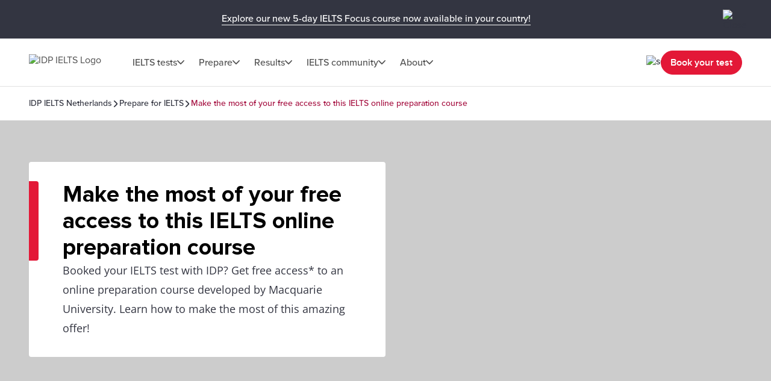

--- FILE ---
content_type: text/html; charset=utf-8
request_url: https://ielts.idp.com/netherlands/prepare/article-make-the-most-of-macquarie-ielts-offer
body_size: 48421
content:
<!DOCTYPE html><html lang="en-nl" data-critters-container><head>
  <meta charset="utf-8">
  <base href="/">
  <title>How to make the most of your free access to IELTS preparation course | IDP IELTS</title>
  <meta name="viewport" content="width=device-width, initial-scale=1">
  <link rel="icon" type="image/x-icon" href="https://image.ielts.idp.com/assets/favicon/favicon.ico">
  <link rel="icon" type="image/png" sizes="32x32" href="https://image.ielts.idp.com/assets/favicon/favicon-32x32.png">
  <link rel="icon" type="image/png" sizes="16x16" href="https://image.ielts.idp.com/assets/favicon/favicon-16x16.png">
  <link rel="apple-touch-icon" sizes="180x180" href="https://image.ielts.idp.com/assets/favicon/apple-touch-icon.png">
  <link rel="preconnect" href="https://api.ieltsweb.idp.com/">
  <link rel="preconnect" href="https://images.ctfassets.net/">
  <meta http-equiv="Cache-Control" content="max-age=60">
  <meta name="theme-color" content="#e31837">
  <script>
    if (global === undefined) {
      var global = window;
    }
  </script>
<style>@font-face{font-family:proxima-nova;src:url(proxima-nova-regular.87b172222bcc0fef.woff2) format("woff2"),url(proxima-nova-regular.662bbbd06b9aa5b3.otf) format("opentype");font-display:swap;font-style:normal;font-weight:400}@font-face{font-family:proxima-nova-medium;src:url(proxima-nova-medium.734f1f32c124dd86.otf) format("opentype");font-display:swap;font-style:normal;font-weight:500}@font-face{font-family:proxima-nova-semi-bold;src:url(proxima-nova-smibold.5b62874e793950aa.woff2) format("woff2"),url(proxima-nova-smibold.5152071648a4247f.ttf) format("truetype");font-display:swap;font-style:normal;font-weight:600}@font-face{font-family:proxima-nova-bold;src:url(proxima-nova-bold.4d96510d3d7348dd.woff2) format("woff2"),url(proxima-nova-bold.f6fbb0eb8092e1c0.woff) format("woff");font-display:swap;font-style:normal;font-weight:700}@font-face{font-family:opensans-regular;src:url(opensans-regular.15759bc276176087.woff2) format("woff2"),url(opensans-regular.58ca0d12dface082.woff) format("woff"),url(opensans-regular.795a67074a6df54c.ttf) format("truetype");font-display:swap;font-style:normal;font-weight:400}@font-face{font-family:opensans-bold;src:url(OpenSans-Bold.e5f9f9180b3de78b.ttf) format("truetype");font-display:swap;font-style:normal;font-weight:700}*,*:after,*:before{margin:0;padding:0;box-sizing:inherit;font-size:unset;line-height:unset;font-weight:unset}body{box-sizing:border-box}.d-flex{display:flex}.flex-column{flex-direction:column}.align-items-center{align-items:center}.justify-content-center{justify-content:center}:root{--white:#fff;--black:#000;--primary:#333541;--darkgray:#2C2C33;--neutralgray:#6B6B6B;--grey32:#525252;--grey200:#D6D6D6;--grey900:#1C1C1C;--stonegrey:#F4F5F6;--red:#E31837;--red600:#B8142D;--red700:#8E0F22;--orange:#FF8300;--orangeDark:#9F5200;--lightorange:#FF9626;--maroon:#603100;--burgendyred:#A61242;--blue:#006DCA;--blue-set-500:#0000FF;--blue-set-50:#E5E5FF;--blue-set-700:#000070;--tonedwhite:#E6E9EC;--pink:#FDE8EB;--lightgray:#FAFAFA;--whitesmoke:#F5F5F5;--light-brown:#FFF3E5;--velvet:#700F4F;--navicons:#242424;--grey-light-opacity:rgba(230, 233, 236, .25);--grey-opacity:rgba(245, 245, 245, .5);--border-grey-opacity:rgba(135, 135, 135, .25);--border-black-opacity:rgba(0, 0, 0, .1);--gradient-shadow:linear-gradient(90.05deg, rgba(255, 255, 255, .2) 37.89%, rgba(245, 245, 245, .6) 73.8%, rgba(245, 245, 245, .8) 99.96%);--light-pink:#fce2ea;--light-pink-opacity:rgba(252, 226, 234, .4);--green:#2e6d0f;--green-border:#429e15;--light-green:#edfce5;--green-500:#51c21a;--dark-grey-1:#1018281a;--dark-grey-2:#1018280d;--grey-light:rgba(230, 233, 236, 1);--stroke-green:#D1F6BF;--light-grey-bg-1:#2d3941;--dark-grey-bg-2:#252e34;--light-grey-text:#a5a5a5;--dark-grey:#555;--red-gradient:#e33e18;--font-regular:"proxima-nova", sans-serif;--font-medium:"proxima-nova-medium", sans-serif;--font-bold:"proxima-nova-bold", sans-serif;--font-semi-bold:"proxima-nova-semi-bold", sans-serif;--font-secondary:"opensans-regular", sans-serif;--font-secondary-bold:"opensans-bold", sans-serif;--max-width:1920px}html{scrollbar-gutter:stable}body{overflow-x:hidden;max-width:var(--max-width);margin-left:auto;margin-right:auto;font-family:var(--font-regular);color:var(--primary);min-height:400px}</style><style>@font-face{font-family:proxima-nova;src:url(proxima-nova-regular.87b172222bcc0fef.woff2) format("woff2"),url(proxima-nova-regular.662bbbd06b9aa5b3.otf) format("opentype");font-display:swap;font-style:normal;font-weight:400}@font-face{font-family:proxima-nova-medium;src:url(proxima-nova-medium.734f1f32c124dd86.otf) format("opentype");font-display:swap;font-style:normal;font-weight:500}@font-face{font-family:proxima-nova-semi-bold;src:url(proxima-nova-smibold.5b62874e793950aa.woff2) format("woff2"),url(proxima-nova-smibold.5152071648a4247f.ttf) format("truetype");font-display:swap;font-style:normal;font-weight:600}@font-face{font-family:proxima-nova-bold;src:url(proxima-nova-bold.4d96510d3d7348dd.woff2) format("woff2"),url(proxima-nova-bold.f6fbb0eb8092e1c0.woff) format("woff");font-display:swap;font-style:normal;font-weight:700}@font-face{font-family:opensans-regular;src:url(opensans-regular.15759bc276176087.woff2) format("woff2"),url(opensans-regular.58ca0d12dface082.woff) format("woff"),url(opensans-regular.795a67074a6df54c.ttf) format("truetype");font-display:swap;font-style:normal;font-weight:400}@font-face{font-family:opensans-bold;src:url(OpenSans-Bold.e5f9f9180b3de78b.ttf) format("truetype");font-display:swap;font-style:normal;font-weight:700}*,*:after,*:before{margin:0;padding:0;box-sizing:inherit;font-size:unset;line-height:unset;font-weight:unset}body{box-sizing:border-box}button{background:none;border:0;cursor:pointer;box-sizing:border-box;display:inline-block;text-align:unset;font-family:unset}img{display:block}ul{list-style:none}a{color:inherit;text-decoration:inherit;cursor:pointer}a:focus-visible,button:focus-visible{outline:thin dotted}.d-flex{display:flex}.flex-wrap{flex-wrap:wrap}.flex-column{flex-direction:column}.flex-row{flex-direction:row}.align-items-center{align-items:center}.align-items-start{align-items:flex-start}.justify-content-center{justify-content:center}.justify-content-between{justify-content:space-between}.justify-content-end{justify-content:flex-end}.text-center{text-align:center}.overflow-hidden{overflow:hidden}.w-100{width:100%}.h-100{height:100%}.font-opensans{font-family:var(--font-secondary);font-weight:400}.font-medium{font-family:var(--font-medium);font-weight:500}.font-semi-bold{font-family:var(--font-semi-bold);font-weight:600}.gap8{gap:8px}.gap12{gap:12px}.gap16{gap:16px}.gap20{gap:20px}.gap24{gap:24px}.gap32{gap:32px}.gap48{gap:48px}.gap64{gap:64px}.position-relative{position:relative}.position-absolute{position:absolute}.hide{display:none}.clr-primary{color:var(--primary)}.clr-black{color:var(--black)}.clr-grey{color:var(--neutralgray)}.clr-burgendy{color:var(--burgendyred)}.bg-blue-force{background-color:var(--blue)!important}.bg-white-force{background-color:var(--white)!important}.pt-16{padding-top:16px}.p-20{padding:20px}.p-24{padding:24px}.py-24{padding-top:24px;padding-bottom:24px}.p-48{padding:48px}.px-48{padding-left:48px;padding-right:48px}.py-40{padding-top:40px;padding-bottom:40px}.py-48{padding-top:48px;padding-bottom:48px}.rounded{border-radius:4px}.rounded-full{border-radius:100px}@media only screen and (max-width: 900px){.hide-900{display:none}.show-900{display:block}.gap16-900{gap:16px}.gap24-900{gap:24px}.gap32-900{gap:32px}.gap48-900{gap:48px}.flex-column-900{flex-direction:column}.align-items-start-900{align-items:flex-start}.mw-100{width:100%!important}.p-0-900{padding:0}.p-24-900{padding:24px}.px-24-900{padding-left:24px;padding-right:24px}.px-20-900{padding-left:20px;padding-right:20px}.py-24-900{padding-top:24px;padding-bottom:24px}.py-32-900{padding-top:32px;padding-bottom:32px}.pt-24-900{padding-top:24px}.pb-32-900{padding-bottom:32px}.text-start-900{text-align:start}}@media only screen and (max-width: 1024px){.flex-column-1024{flex-direction:column}.m-full-width-1024{width:100%}.hide-1024{display:none}}:root{--white:#fff;--black:#000;--primary:#333541;--darkgray:#2C2C33;--neutralgray:#6B6B6B;--grey32:#525252;--grey200:#D6D6D6;--grey900:#1C1C1C;--stonegrey:#F4F5F6;--red:#E31837;--red600:#B8142D;--red700:#8E0F22;--orange:#FF8300;--orangeDark:#9F5200;--lightorange:#FF9626;--maroon:#603100;--burgendyred:#A61242;--blue:#006DCA;--blue-set-500:#0000FF;--blue-set-50:#E5E5FF;--blue-set-700:#000070;--tonedwhite:#E6E9EC;--pink:#FDE8EB;--lightgray:#FAFAFA;--whitesmoke:#F5F5F5;--light-brown:#FFF3E5;--velvet:#700F4F;--navicons:#242424;--grey-light-opacity:rgba(230, 233, 236, .25);--grey-opacity:rgba(245, 245, 245, .5);--border-grey-opacity:rgba(135, 135, 135, .25);--border-black-opacity:rgba(0, 0, 0, .1);--gradient-shadow:linear-gradient(90.05deg, rgba(255, 255, 255, .2) 37.89%, rgba(245, 245, 245, .6) 73.8%, rgba(245, 245, 245, .8) 99.96%);--light-pink:#fce2ea;--light-pink-opacity:rgba(252, 226, 234, .4);--green:#2e6d0f;--green-border:#429e15;--light-green:#edfce5;--green-500:#51c21a;--dark-grey-1:#1018281a;--dark-grey-2:#1018280d;--grey-light:rgba(230, 233, 236, 1);--stroke-green:#D1F6BF;--light-grey-bg-1:#2d3941;--dark-grey-bg-2:#252e34;--light-grey-text:#a5a5a5;--dark-grey:#555;--red-gradient:#e33e18;--font-regular:"proxima-nova", sans-serif;--font-medium:"proxima-nova-medium", sans-serif;--font-bold:"proxima-nova-bold", sans-serif;--font-semi-bold:"proxima-nova-semi-bold", sans-serif;--font-secondary:"opensans-regular", sans-serif;--font-secondary-bold:"opensans-bold", sans-serif;--max-width:1920px}html{scrollbar-gutter:stable}body{overflow-x:hidden;max-width:var(--max-width);margin-left:auto;margin-right:auto;font-family:var(--font-regular);color:var(--primary);min-height:400px}b{font-family:var(--font-bold);font-weight:700}.body-content{min-height:100vh}.button{font-size:16px;line-height:24px;border:1px solid var(--red);padding:12px 15px;width:auto;height:48px;white-space:nowrap;text-align:center;font-family:var(--font-semi-bold);font-weight:600;display:flex;align-items:center;justify-content:center}.button-primary{color:var(--white);background:var(--red)}.button-primary:focus{outline-color:var(--black)}.button-outline-grey{border:1px solid var(--neutralgray);color:var(--primary);background:var(--white)}.button-grey-hover{transition:all .3s}.button-grey-hover:hover{background:var(--tonedwhite);border:1.5px solid var(--primary)}.primary-hover{transition:all .3s}.primary-hover:hover{color:var(--red);background:var(--white)}.container{max-width:1116px;width:100%;margin:0 auto}.banner-title{position:relative;width:100%;color:var(--black)}.banner-title:before{content:"";position:absolute;left:0;top:0;background:var(--red);width:16px;height:100%;border-radius:0 4px 4px 0}.heading{color:var(--black);display:flex;gap:24px}.heading:before{content:"";width:8px;min-width:8px;background-color:var(--orange)}.heading-medium{display:flex;gap:16px}.heading-medium:before{content:"";width:4px;min-width:4px;background-color:var(--orange)}.heading1{font-family:var(--font-bold);font-weight:700}.heading3,.heading4,.heading5,.heading6,.rtf-Section h3{font-family:var(--font-semi-bold);font-weight:600}.heading1{font-size:38px;line-height:44px}.heading3,.rtf-Section h3{font-size:24px;line-height:28px}.heading4{font-size:20px;line-height:24px}.heading5{font-size:16px;line-height:20px}.heading6{font-size:14px;line-height:16px}.paragraph,.rtf-Section p{font-size:18px;line-height:32px}.spacer{border:1px solid var(--border-grey-opacity)}.rtf-Section a{color:var(--blue)}.rtf-Section a:hover{text-decoration:underline}.rtf-Section ul{display:flex;flex-direction:column;gap:16px}.rtf-Section ul{padding:0 48px}.rtf-Section ul li{display:flex;align-items:baseline;gap:20px;flex-wrap:wrap}.rtf-Section ul li:before{--disc-width:8px;content:"";min-width:var(--disc-width);min-height:var(--disc-width);max-width:var(--disc-width);width:var(--disc-width);height:var(--disc-width);background:var(--red);border-radius:30px;display:inline-block;flex:1 0 0}.rtf-Section ul li p{flex:1 0 0}.item-link{display:inline-flex;align-items:center;font-size:14px;line-height:16px;color:var(--blue);gap:8px;font-family:var(--font-medium);font-weight:500;cursor:pointer}.item-link:hover,.item-link:focus{text-decoration:underline}.chevron-arrow{--chevron-svg:url('data:image/svg+xml,<svg xmlns="http://www.w3.org/2000/svg" fill="none" viewBox="3.28 5 10.5 6"><path fill-rule="evenodd" clip-rule="evenodd" d="M3.49762 5.21967C3.79052 4.92678 4.26539 4.92678 4.55828 5.21967L8.52795 9.18934L12.4976 5.21967C12.7905 4.92678 13.2654 4.92678 13.5583 5.21967C13.8512 5.51256 13.8512 5.98744 13.5583 6.28033L9.05828 10.7803C8.76539 11.0732 8.29052 11.0732 7.99762 10.7803L3.49762 6.28033C3.20473 5.98744 3.20473 5.51256 3.49762 5.21967Z" fill="%23525252"></path></svg>');display:inline-block;width:12px;height:7px;min-width:12px;min-height:7px;background-repeat:no-repeat;-webkit-mask:var(--chevron-svg);mask:var(--chevron-svg);background-color:var(--grey32);-webkit-mask-repeat:no-repeat;mask-repeat:no-repeat}.chevron-arrow.right{transform:rotate(-90deg);-webkit-transform:rotate(-90deg)}.chevron-arrow.left{transform:rotate(90deg);-webkit-transform:rotate(90deg)}.chevron-arrow.arrow-md{width:17px;height:9px;min-width:17px;min-height:9px;mask-size:17px;-webkit-mask-size:17px}.chevron-arrow.arrow-sm{width:10px;height:8px;mask-size:10px;-webkit-mask-size:10px;min-width:10px;min-height:8px}.line-clamp{display:-webkit-box;-webkit-line-clamp:4;-webkit-box-orient:vertical;overflow:hidden}.clamp-1{-webkit-line-clamp:1}.image-ratio{object-fit:cover;aspect-ratio:16 / 9;object-position:center}.ttmrgnTopcls{padding-top:64px}.ttmrgnTopcls header{top:64px!important}.ttmrgnTopcls .article-nav{top:143px!important}.ttmrgnTopcls .article-aside{top:232px!important;height:calc(101vh - 230px)!important}.ttmrgnTopcls .article-aside .article-tag-wrapper{gap:18px}.header-fixed{padding-top:80px}.custom-scroll::-webkit-scrollbar{width:4px;border-radius:4px}.custom-scroll::-webkit-scrollbar-thumb{background-color:#878787;border-radius:4px}.back-to-top-wrapper{padding:0 48px;position:absolute;width:100%;max-width:var(--max-width);transform:translateY(-50%)}@media only screen and (max-width: 900px){.ttmrgnTopcls{padding-top:56px}.ttmrgnTopcls header{top:56px!important}.ttmrgnTopcls .article-nav{top:111px!important}.header-fixed{padding-top:56px}.heading1{font-size:28px;line-height:32px}.heading3,.rtf-Section h3{font-size:20px;line-height:24px}.paragraph{font-size:16px;line-height:28px}.rtf-Section ul{padding:0 24px}.banner-content .banner-title{padding-top:34px!important}.banner-title:before{height:10px;width:calc(100% + 2px);border-radius:4px 4px 0 0;left:-1px}.button{padding:4px 8px;height:40px}.back-to-top-wrapper{padding:24px}}drag-scroll{width:100%;height:100%}drag-scroll .drag-scroll-content{scrollbar-width:none;display:flex!important;height:100%!important}drag-scroll:not(.scrollbar-custom) .drag-scroll-content::-webkit-scrollbar{display:none;width:0!important;height:0!important;-webkit-appearance:none;background:transparent}.carousel-nav{top:0;transition:all .1s;pointer-events:none}.carousel-item{width:56px;height:56px;background:var(--white);transition:all .2s;filter:drop-shadow(0px 4px 4px rgba(0,0,0,.2));cursor:pointer;z-index:4;pointer-events:auto;visibility:hidden}.carousel-wrapper:hover .carousel-item,.carousel-wrapper:focus .carousel-item{visibility:visible}.nav-prev{left:16px}.nav-next{right:16px}.carousel-nav .carousel-item.nav-next:not(:disabled)~.carousel-shadow{position:absolute;top:0;background:var(--gradient-shadow);width:85px;height:100%}.carousel-item:disabled{display:none}.carousel-pod{padding-inline-end:24px;flex:0 0 auto}.carousel-card{background:var(--white);border:1px solid var(--border-grey-opacity);min-height:420px;position:relative;width:340px;white-space:normal;transition:all .2s}@media only screen and (max-width: 900px){drag-scroll{width:calc(100% + 24px)}}@media only screen and (max-width: 500px){.carousel-pod{width:calc(100% - 35px)}.carousel-card{width:100%!important}}@media only screen and (min-width: 901px){.carousel-pod:last-child{padding-inline-end:0}}</style><link rel="stylesheet" href="styles.228654416af8c8c0.css" media="print" onload="this.media='all'"><noscript><link rel="stylesheet" href="styles.228654416af8c8c0.css"></noscript><style ng-app-id="ng">.line-chat[_ngcontent-ng-c2879319277]{position:fixed;bottom:80px;right:18px;z-index:999;cursor:pointer}.line-chat-container[_ngcontent-ng-c2879319277]{background:#3ace01;display:flex;padding:15px;border-radius:35px;outline:none;align-items:center}.line-chat-cont[_ngcontent-ng-c2879319277]{font-family:proxima-nova-semi-bold,sans-serif;font-size:20px;line-height:15px;color:#fff;margin-left:10px}.secondary-chat[_ngcontent-ng-c2879319277] > img[_ngcontent-ng-c2879319277]{height:60px}@media only screen and (max-width: 1024px){.line-chat[_ngcontent-ng-c2879319277]{bottom:90px}.line-chat-cont[_ngcontent-ng-c2879319277]{display:none}.secondary-chat[_ngcontent-ng-c2879319277] > img[_ngcontent-ng-c2879319277]{height:50px}}</style><style ng-app-id="ng">.comp-loader[_ngcontent-ng-c2236092356]{top:50%;left:50%;transform:translate(-50%,-50%)}.spinner-overlay[_ngcontent-ng-c2236092356]{width:100vw;height:100vh;background:#ffffffb3;z-index:9999;position:fixed;left:0;top:0}.spinner-quiz-bg[_ngcontent-ng-c2236092356]{background:var(--white)}.spinner-wrapper[_ngcontent-ng-c2236092356]{position:absolute;z-index:20}.spinner-wrapper[_ngcontent-ng-c2236092356]   .heading1[_ngcontent-ng-c2236092356]{padding-top:24px}.spinner-wrapper[_ngcontent-ng-c2236092356]   .paragraph[_ngcontent-ng-c2236092356]{padding-top:4px}.spinner-small[_ngcontent-ng-c2236092356]{transform:translate(-50%,-50%) scale(.7)}.spinner[_ngcontent-ng-c2236092356]{display:inline-block;width:64px;height:64px;border:8px solid rgba(227,24,55,.2);border-left-color:var(--red);border-radius:50%;animation:_ngcontent-ng-c2236092356_spin 1s linear infinite;position:relative}.spinner[_ngcontent-ng-c2236092356]:before, .spinner[_ngcontent-ng-c2236092356]:after{content:"";width:8px;height:8px;border-radius:50%;background:var(--red);position:absolute;left:1px;top:0}.spinner[_ngcontent-ng-c2236092356]:before{bottom:0;top:initial}.quiz-result-loader[_ngcontent-ng-c2236092356]{font-size:38px;line-height:44px;font-weight:700;font-family:var(--font-bold);max-width:600px}@keyframes _ngcontent-ng-c2236092356_spin{to{transform:rotate(360deg)}}.content-loader[_ngcontent-ng-c2236092356]{z-index:10}.overlay-loader[_ngcontent-ng-c2236092356]{top:0;left:0;background:var(--grey-opacity)}@media only screen and (max-width: 900px){.quiz-result-loader[_ngcontent-ng-c2236092356]{font-size:28px;line-height:32px;max-width:342px}}</style><style ng-app-id="ng">.art-sticky[_ngcontent-ng-c32590318]{display:initial}.showmsgAlert-container[_ngcontent-ng-c32590318]{background:#700f4f;padding:16px 48px}.showmsgAlert[_ngcontent-ng-c32590318]{position:relative;width:100%;color:#fff;font-size:16px;font-style:normal;font-weight:400;line-height:28px}.article_tag_btn[_ngcontent-ng-c32590318]{background-color:var(--tonedwhite);padding:8px 16px;height:32px;font-size:14px;line-height:16px;color:inherit}.article-nav[_ngcontent-ng-c32590318]{position:fixed;z-index:3;top:79px;background:var(--white);max-width:1920px;padding-bottom:20px}.article-nav-wrapper[_ngcontent-ng-c32590318]{min-height:64px;border-top:1px solid var(--border-grey-opacity);border-bottom:1px solid var(--border-grey-opacity);gap:40px;font-size:16px;line-height:20px;color:var(--grey32)}.article-nav-title[_ngcontent-ng-c32590318]{font-size:18px;line-height:1.2;-webkit-line-clamp:1}.social-sticky[_ngcontent-ng-c32590318]     .social-icon-wrapper{flex-wrap:nowrap}.social-sticky[_ngcontent-ng-c32590318]     .social-icon{width:32px;height:32px}.social-sticky[_ngcontent-ng-c32590318]     .social-icon img{width:20px;height:20px}.popup_wrapper[_ngcontent-ng-c32590318]{position:fixed;z-index:1000;pointer-events:none;top:0;left:0}.overlay-backdrop[_ngcontent-ng-c32590318]{position:absolute;inset:0;z-index:1000;pointer-events:auto;-webkit-tap-highlight-color:transparent;transition:opacity .4s cubic-bezier(.25,.8,.25,1);background:#333541b3}.global-overlay-wrapper[_ngcontent-ng-c32590318]{max-width:90vw;cursor:auto;background-color:var(--white);border-radius:12px;position:relative;overflow:hidden}.close-popup[_ngcontent-ng-c32590318]{cursor:pointer;padding-top:24px;position:sticky;top:0;z-index:11;background-color:var(--white)}.article-share[_ngcontent-ng-c32590318]{padding-top:0}.social-icon[_ngcontent-ng-c32590318]{width:48px;height:48px;background-color:var(--primary);transition:all .3s}.social-icon[_ngcontent-ng-c32590318]:hover, .social-icon[_ngcontent-ng-c32590318]:focus{background-color:var(--red)}.article-aside[_ngcontent-ng-c32590318]{width:360px;position:sticky;top:168px;height:calc(101vh - 214px)}.article-aside[_ngcontent-ng-c32590318]   .article-aside-wrapper[_ngcontent-ng-c32590318]{padding:0 15px 10px 0;overflow-y:scroll;height:100%}.article-aside[_ngcontent-ng-c32590318]   .article-aside-wrapper[_ngcontent-ng-c32590318] > *[_ngcontent-ng-c32590318]:after{content:"";border-bottom:1px solid var(--border-grey-opacity);width:100%;height:1px;display:block;transform:translateY(24px)}.article-aside[_ngcontent-ng-c32590318]   .article-aside-wrapper[_ngcontent-ng-c32590318] > *[_ngcontent-ng-c32590318]:nth-last-child(1):after{content:none}.article-aside[_ngcontent-ng-c32590318]   .article-aside-wrapper[_ngcontent-ng-c32590318]::-webkit-scrollbar{width:4px;border-radius:4px}.article-aside[_ngcontent-ng-c32590318]   .article-aside-wrapper[_ngcontent-ng-c32590318]::-webkit-scrollbar-thumb{background-color:#878787;border-radius:4px}.author-title[_ngcontent-ng-c32590318]{color:var(--red)}.anchor-list[_ngcontent-ng-c32590318]{padding-left:24px;gap:20px}.tooltip-text[_ngcontent-ng-c32590318]{visibility:hidden;width:100px;background-color:var(--primary);color:var(--white);text-align:center;padding:5px;border-radius:4px;position:absolute;z-index:1;top:125%;left:50%;transform:translate(-50%);opacity:0;transition:opacity .3s;font-size:14px}.tooltip-text.visible[_ngcontent-ng-c32590318]{visibility:visible;opacity:1}.tooltip-text[_ngcontent-ng-c32590318]:after{content:"";position:absolute;bottom:100%;left:50%;margin-left:-5px;border-width:5px;border-style:solid;border-color:transparent transparent var(--primary) transparent}.tooltip-text.down[_ngcontent-ng-c32590318]:after{bottom:-9px;border-color:var(--primary) transparent transparent transparent}.tooltip-popup[_ngcontent-ng-c32590318]{top:-50%;z-index:10}.gap10[_ngcontent-ng-c32590318]{gap:10px}.cards[_ngcontent-ng-c32590318]{padding-top:24px;grid-template-columns:repeat(2,1fr)}.card[_ngcontent-ng-c32590318]{background-color:var(--tonedwhite);padding:10px;gap:4px;font-size:12px;line-height:16px;font-weight:600}@media only screen and (max-width: 900px){.social-text[_ngcontent-ng-c32590318]{font-size:12px;line-height:16px;display:inline-block;padding-top:6px}.article-nav-wrapper[_ngcontent-ng-c32590318]{min-height:56px}.article-nav[_ngcontent-ng-c32590318]{top:55px}.article-nav-title[_ngcontent-ng-c32590318]{font-size:14px}}@media only screen and (max-width: 600px){.overlay-backdrop[_ngcontent-ng-c32590318]{align-items:flex-end!important}.global-overlay-wrapper[_ngcontent-ng-c32590318]{border-radius:12px 12px 0 0!important;max-width:100%;width:100vw}}@media only screen and (max-height: 620px){.global-overlay-wrapper[_ngcontent-ng-c32590318]{gap:1%}}</style><style ng-app-id="ng">.scroll-indicator[_ngcontent-ng-c2570284557]{height:4px}.scroll-progress[_ngcontent-ng-c2570284557]{background-color:var(--orange);transition:width .3s ease-in-out}</style><link rel="alternate" href="https://ielts.com.au/australia/prepare/article-make-the-most-of-macquarie-ielts-offer" hreflang="en-AU"><link rel="alternate" href="https://ielts.idp.com/argentina/prepare/article-make-the-most-of-macquarie-ielts-offer" hreflang="en-AR"><link rel="alternate" href="https://ielts.idp.com/armenia/prepare/article-make-the-most-of-macquarie-ielts-offer" hreflang="en-AM"><link rel="alternate" href="https://ielts.idp.com/azerbaijan/prepare/article-make-the-most-of-macquarie-ielts-offer" hreflang="en-AZ"><link rel="alternate" href="https://ielts.idp.com/bahrain/prepare/article-make-the-most-of-macquarie-ielts-offer" hreflang="en-BH"><link rel="alternate" href="https://ielts.idp.com/bangladesh/prepare/article-make-the-most-of-macquarie-ielts-offer" hreflang="en-BD"><link rel="alternate" href="https://ielts.idp.com/brazil/prepare/article-make-the-most-of-macquarie-ielts-offer" hreflang="en-BR"><link rel="alternate" href="https://ielts.idp.com/cambodia/prepare/article-make-the-most-of-macquarie-ielts-offer" hreflang="en-KH"><link rel="alternate" href="https://ielts.idp.com/canada/prepare/article-make-the-most-of-macquarie-ielts-offer" hreflang="en-CA"><link rel="alternate" href="https://ielts.idp.com/chile/prepare/article-make-the-most-of-macquarie-ielts-offer" hreflang="en-CL"><link rel="alternate" href="https://ielts.idp.com/colombia/prepare/article-make-the-most-of-macquarie-ielts-offer" hreflang="en-CO"><link rel="alternate" href="https://ielts.idp.com/cyprus/prepare/article-make-the-most-of-macquarie-ielts-offer" hreflang="en-CY"><link rel="alternate" href="https://ielts.idp.com/ecuador/prepare/article-make-the-most-of-macquarie-ielts-offer" hreflang="en-EC"><link rel="alternate" href="https://ielts.idp.com/egypt/prepare/article-make-the-most-of-macquarie-ielts-offer" hreflang="en-EG"><link rel="alternate" href="https://ielts.idp.com/france/prepare/article-make-the-most-of-macquarie-ielts-offer" hreflang="en-FR"><link rel="alternate" href="https://ielts.idp.com/germany/prepare/article-make-the-most-of-macquarie-ielts-offer" hreflang="en-DE"><link rel="alternate" href="https://ielts.idp.com/ghana/prepare/article-make-the-most-of-macquarie-ielts-offer" hreflang="en-GH"><link rel="alternate" href="https://ielts.idp.com/greece/prepare/article-make-the-most-of-macquarie-ielts-offer" hreflang="en-GR"><link rel="alternate" href="https://ielts.idp.com/hongkong/prepare/article-make-the-most-of-macquarie-ielts-offer/en-gb" hreflang="en-HK"><link rel="alternate" href="https://ielts.idp.com/indonesia/prepare/article-make-the-most-of-macquarie-ielts-offer/en-gb" hreflang="en-ID"><link rel="alternate" href="https://ielts.idp.com/iran/prepare/article-make-the-most-of-macquarie-ielts-offer" hreflang="en-IR"><link rel="alternate" href="https://ielts.idp.com/ireland/prepare/article-make-the-most-of-macquarie-ielts-offer" hreflang="en-IE"><link rel="alternate" href="https://ielts.idp.com/italy/prepare/article-make-the-most-of-macquarie-ielts-offer" hreflang="en-IT"><link rel="alternate" href="https://ielts.idp.com/jordan/prepare/article-make-the-most-of-macquarie-ielts-offer" hreflang="en-JO"><link rel="alternate" href="https://ielts.idp.com/kazakhstan/prepare/article-make-the-most-of-macquarie-ielts-offer" hreflang="en-KZ"><link rel="alternate" href="https://ielts.idp.com/kenya/prepare/article-make-the-most-of-macquarie-ielts-offer" hreflang="en-KE"><link rel="alternate" href="https://ielts.idp.com/kuwait/prepare/article-make-the-most-of-macquarie-ielts-offer" hreflang="en-KW"><link rel="alternate" href="https://ielts.idp.com/lebanon/prepare/article-make-the-most-of-macquarie-ielts-offer" hreflang="en-LB"><link rel="alternate" href="https://ielts.idp.com/malaysia/prepare/article-make-the-most-of-macquarie-ielts-offer" hreflang="en-MY"><link rel="alternate" href="https://ielts.idp.com/mauritius/prepare/article-make-the-most-of-macquarie-ielts-offer" hreflang="en-MU"><link rel="alternate" href="https://ielts.idp.com/mexico/prepare/article-make-the-most-of-macquarie-ielts-offer" hreflang="en-MX"><link rel="alternate" href="https://ielts.idp.com/moldova/prepare/article-make-the-most-of-macquarie-ielts-offer" hreflang="en-MD"><link rel="alternate" href="https://ielts.idp.com/nepal/prepare/article-make-the-most-of-macquarie-ielts-offer" hreflang="en-NP"><link rel="alternate" href="https://ielts.co.nz/newzealand/prepare/article-make-the-most-of-macquarie-ielts-offer" hreflang="en-NZ"><link rel="alternate" href="https://ielts.idp.com/netherlands/prepare/article-make-the-most-of-macquarie-ielts-offer" hreflang="en-NL"><link rel="alternate" href="https://ielts.idp.com/nigeria/prepare/article-make-the-most-of-macquarie-ielts-offer" hreflang="en-NG"><link rel="alternate" href="https://ielts.idp.com/oman/prepare/article-make-the-most-of-macquarie-ielts-offer" hreflang="en-OM"><link rel="alternate" href="https://ielts.idp.com/pakistan/prepare/article-make-the-most-of-macquarie-ielts-offer" hreflang="en-PK"><link rel="alternate" href="https://ielts.idp.com/peru/prepare/article-make-the-most-of-macquarie-ielts-offer" hreflang="en-PE"><link rel="alternate" href="https://ielts.idp.com/philippines/prepare/article-make-the-most-of-macquarie-ielts-offer" hreflang="en-PH"><link rel="alternate" href="https://ielts.idp.com/poland/prepare/article-make-the-most-of-macquarie-ielts-offer" hreflang="en-PL"><link rel="alternate" href="https://ielts.idp.com/portugal/prepare/article-make-the-most-of-macquarie-ielts-offer" hreflang="en-PT"><link rel="alternate" href="https://ielts.idp.com/prepare/article-make-the-most-of-macquarie-ielts-offer" hreflang="x-default"><link rel="alternate" href="https://ielts.idp.com/qatar/prepare/article-make-the-most-of-macquarie-ielts-offer" hreflang="en-QA"><link rel="alternate" href="https://ielts.idp.com/romania/prepare/article-make-the-most-of-macquarie-ielts-offer" hreflang="en-RO"><link rel="alternate" href="https://ielts.idp.com/russia/prepare/article-make-the-most-of-macquarie-ielts-offer" hreflang="en-RU"><link rel="alternate" href="https://ielts.idp.com/saudiarabia/prepare/article-make-the-most-of-macquarie-ielts-offer/en-gb" hreflang="en-SA"><link rel="alternate" href="https://ielts.idp.com/singapore/prepare/article-make-the-most-of-macquarie-ielts-offer" hreflang="en-SG"><link rel="alternate" href="https://ielts.idp.com/spain/prepare/article-make-the-most-of-macquarie-ielts-offer" hreflang="en-ES"><link rel="alternate" href="https://ielts.idp.com/srilanka/prepare/article-make-the-most-of-macquarie-ielts-offer" hreflang="en-LK"><link rel="alternate" href="https://ielts.idp.com/switzerland/prepare/article-make-the-most-of-macquarie-ielts-offer" hreflang="en-CH"><link rel="alternate" href="https://ielts.idp.com/taiwan/prepare/article-make-the-most-of-macquarie-ielts-offer/en-gb" hreflang="en-TW"><link rel="alternate" href="https://ielts.idp.com/thailand/prepare/article-make-the-most-of-macquarie-ielts-offer" hreflang="en-TH"><link rel="alternate" href="https://ielts.idp.com/turkey/prepare/article-make-the-most-of-macquarie-ielts-offer" hreflang="tr-TR"><link rel="alternate" href="https://ielts.idp.com/turkey/prepare/article-make-the-most-of-macquarie-ielts-offer/en-gb" hreflang="en-TR"><link rel="alternate" href="https://ielts.idp.com/uae/prepare/article-make-the-most-of-macquarie-ielts-offer" hreflang="en-AE"><link rel="alternate" href="https://ielts.idp.com/ukraine/prepare/article-make-the-most-of-macquarie-ielts-offer" hreflang="en-UA"><link rel="alternate" href="https://ielts.idp.com/uruguay/prepare/article-make-the-most-of-macquarie-ielts-offer" hreflang="en-UY"><link rel="alternate" href="https://ielts.idp.com/uzbekistan/prepare/article-make-the-most-of-macquarie-ielts-offer" hreflang="en-UZ"><link rel="alternate" href="https://ielts.idp.com/vietnam/prepare/article-make-the-most-of-macquarie-ielts-offer" hreflang="vi-VN"><link rel="alternate" href="https://ielts.idp.com/vietnam/prepare/article-make-the-most-of-macquarie-ielts-offer/en-gb" hreflang="en-VN"><meta property="og:title" content="Make the most of your free access to this IELTS online preparation course Netherlands"><meta property="og:description" content="Booked your IELTS test with IDP? Get free access* to an online preparation course developed by Macquarie University. Make the most of this amazing offer!"><meta property="og:image" content="//images.ctfassets.net/unrdeg6se4ke/2jnFLZLS1YdtCf9h1nOPL1/6bf5aac64652e398a712607a6fd27ace/Three_test_takers_preparing_for_IELTS_with_official_preparation_materials..jpg"><meta property="og:url" content="https://ielts.idp.com/netherlands/prepare/article-make-the-most-of-macquarie-ielts-offer"><meta property="og:type" content="website"><script type="application/ld+json">{
      "@context": "https://schema.org",
      "@type": "Article",
      "mainEntityOfPage": {"@type":"WebPage","@id":" https://ielts.idp.com/netherlands/prepare/article-make-the-most-of-macquarie-ielts-offer"},
      "headline": "Make the most of your free access to this IELTS online preparation course",
      "image": "//images.ctfassets.net/unrdeg6se4ke/2jnFLZLS1YdtCf9h1nOPL1/6bf5aac64652e398a712607a6fd27ace/Three_test_takers_preparing_for_IELTS_with_official_preparation_materials..jpg",
      "author": {"@type":"Organization","name":"NA"},
      "publisher": {"@type":"Organization","name":"IDP IELTS Netherlands","logo":{"@type":"ImageObject","url":"https://image.ielts.idp.com/assets/home/idp_ielts_logo.svg"}},
      "datePublished": "2022-01-10T08:42:22+0000",
      "dateModified": "2025-11-19T14:08:02+0000"
    }</script><style ng-app-id="ng">.breadcrumb-section[_ngcontent-ng-c2573640624]{padding:20px 48px;min-height:56px}.breadcrumb[_ngcontent-ng-c2573640624]{font-size:14px;line-height:16px}.breadcrumb[_ngcontent-ng-c2573640624]   .chevron-arrow[_ngcontent-ng-c2573640624]{background-color:var(--primary)}.breadcrumb[_ngcontent-ng-c2573640624]   li[_ngcontent-ng-c2573640624]:last-child   .chevron-arrow[_ngcontent-ng-c2573640624]{display:none}.breadcrumb[_ngcontent-ng-c2573640624]   li[_ngcontent-ng-c2573640624]:last-child{color:var(--burgendyred)}@media only screen and (max-width: 900px){.breadcrumb-section[_ngcontent-ng-c2573640624]{padding:20px 24px}}</style><style ng-app-id="ng">.banner[_ngcontent-ng-c3547611895]{min-height:462px}.banner-image[_ngcontent-ng-c3547611895]{top:0}.banner-image[_ngcontent-ng-c3547611895]   .bnr-img[_ngcontent-ng-c3547611895]{object-fit:cover;aspect-ratio:16 / 9;object-position:center}.banner-image[_ngcontent-ng-c3547611895]:after{content:"";background:#0003;z-index:1;position:absolute;width:100%;height:100%;top:0}.banner-wrapper[_ngcontent-ng-c3547611895]{z-index:2;min-height:462px}.banner-box[_ngcontent-ng-c3547611895]{background:var(--white);padding:32px 0}.banner-content[_ngcontent-ng-c3547611895]{gap:20px}.banner-content[_ngcontent-ng-c3547611895] > *[_ngcontent-ng-c3547611895]{padding:0 56px}.banner-para[_ngcontent-ng-c3547611895]{font-size:18px;line-height:32px}.book-test[_ngcontent-ng-c3547611895]   button[_ngcontent-ng-c3547611895]{min-width:180px}.banner2[_ngcontent-ng-c3547611895]   .banner-wrapper[_ngcontent-ng-c3547611895]{background-color:var(--primary);align-items:stretch}.banner2[_ngcontent-ng-c3547611895]   .banner-image[_ngcontent-ng-c3547611895]{display:none}.banner2[_ngcontent-ng-c3547611895]   .banner-left[_ngcontent-ng-c3547611895]{width:100%}.banner3[_ngcontent-ng-c3547611895]   .banner-box[_ngcontent-ng-c3547611895]{padding-top:0}.banner3[_ngcontent-ng-c3547611895]   .banner-box[_ngcontent-ng-c3547611895]   .banner-title[_ngcontent-ng-c3547611895]{padding-top:24px;padding-bottom:24px;background:var(--red);color:var(--white)}.banner-content[_ngcontent-ng-c3547611895]   .banner-logo[_ngcontent-ng-c3547611895]{object-fit:contain}.banner-content[_ngcontent-ng-c3547611895]   .banner-rating[_ngcontent-ng-c3547611895]{font-size:28px;line-height:32px}.banner-content[_ngcontent-ng-c3547611895]   .banner-rating-star[_ngcontent-ng-c3547611895]{color:var(--orange);font-size:32px}.min-w-20[_ngcontent-ng-c3547611895]{min-width:20px}.tc-address[_ngcontent-ng-c3547611895]{display:inline-block;padding-top:2px;font-size:14px;line-height:16px}@media only screen and (max-width: 900px){.banner[_ngcontent-ng-c3547611895]{min-height:max-content}.banner-image[_ngcontent-ng-c3547611895]   .bnr-img[_ngcontent-ng-c3547611895]{height:260px}.banner-wrapper[_ngcontent-ng-c3547611895]{flex-direction:column;border-radius:8px;padding-top:220px;min-height:max-content}.banner-box[_ngcontent-ng-c3547611895]{padding:0 0 24px;margin-top:8px;border:1px solid var(--border-grey-opacity);overflow:visible}.banner-content[_ngcontent-ng-c3547611895]{gap:12px}.banner-content[_ngcontent-ng-c3547611895] > *[_ngcontent-ng-c3547611895]{padding:0 24px}.banner-para[_ngcontent-ng-c3547611895]{font-size:16px;line-height:28px}.banner2[_ngcontent-ng-c3547611895]   .banner-wrapper[_ngcontent-ng-c3547611895]{border-radius:0;padding-top:24px;min-height:300px}.banner3[_ngcontent-ng-c3547611895]   .banner-box[_ngcontent-ng-c3547611895]   .banner-title[_ngcontent-ng-c3547611895]{padding-top:24px!important}.banner-content[_ngcontent-ng-c3547611895]   .banner-title[_ngcontent-ng-c3547611895]{margin-top:-8px}.banner-content[_ngcontent-ng-c3547611895]   .banner-logo[_ngcontent-ng-c3547611895]{width:128px;height:64px}}@media only screen and (max-width: 480px){.banner-image[_ngcontent-ng-c3547611895]   .bnr-img[_ngcontent-ng-c3547611895]{height:160px}.banner-wrapper[_ngcontent-ng-c3547611895]{padding-top:120px}.banner-content[_ngcontent-ng-c3547611895]   .banner-rating[_ngcontent-ng-c3547611895]{font-size:18px;line-height:20px}.banner-content[_ngcontent-ng-c3547611895]   .banner-rating-star[_ngcontent-ng-c3547611895]{font-size:20px}.banner-rating[_ngcontent-ng-c3547611895]   .heading2[_ngcontent-ng-c3547611895]{font-size:18px;line-height:20px}}@media only screen and (min-width: 901px){.india-banner[_ngcontent-ng-c3547611895]{padding-top:96px;padding-bottom:160px}}@media only screen and (min-width: 1200px){.banner-left[_ngcontent-ng-c3547611895]{width:50%}.banner-image[_ngcontent-ng-c3547611895]{height:100%}.banner-image[_ngcontent-ng-c3547611895]   .bnr-img[_ngcontent-ng-c3547611895]{height:100%;aspect-ratio:auto}}</style><link _ngcontent-ng-c3547611895 as="image" href="//images.ctfassets.net/unrdeg6se4ke/2jnFLZLS1YdtCf9h1nOPL1/6bf5aac64652e398a712607a6fd27ace/Three_test_takers_preparing_for_IELTS_with_official_preparation_materials..jpg?&amp;fm=avif&amp;fit=fill&amp;w=1440&amp;h=462" rel="preload" fetchpriority="high"><style ng-app-id="ng">.fig-caption[_ngcontent-ng-c3527539961]{font-size:16px;line-height:1.2}.truncate-6[_ngcontent-ng-c3527539961]{-webkit-line-clamp:6}.social[_ngcontent-ng-c3527539961]{min-width:200px}.social-icon[_ngcontent-ng-c3527539961]{width:48px;height:48px;background-color:var(--primary);transition:all .3s}.social-icon[_ngcontent-ng-c3527539961]:hover, .social-icon[_ngcontent-ng-c3527539961]:focus{background-color:var(--red)}.tooltip-text[_ngcontent-ng-c3527539961]{visibility:hidden;width:120px;background-color:var(--primary);color:var(--white);text-align:center;padding:5px;border-radius:4px;position:absolute;z-index:1;top:125%;left:50%;transform:translate(-50%);opacity:0;transition:opacity .3s}.tooltip-text.visible[_ngcontent-ng-c3527539961]{visibility:visible;opacity:1}.tooltip-text[_ngcontent-ng-c3527539961]:after{content:"";position:absolute;bottom:100%;left:50%;margin-left:-5px;border-width:5px;border-style:solid;border-color:transparent transparent var(--primary) transparent}.z-index-1[_ngcontent-ng-c3527539961]{z-index:1}.arrow-pod[_ngcontent-ng-c3527539961]{padding:15px;gap:15px;border:1px solid var(--border-grey-opacity)}.arrow[_ngcontent-ng-c3527539961]{--arrow-svg: url('data:image/svg+xml,<svg xmlns="http://www.w3.org/2000/svg" width="20" height="20" viewBox="0 0 20 20" fill="none"><g clip-path="url(%23clip0_12681_10208)"><path d="M8.51819 15.1853L3.33301 10.0001M3.33301 10.0001L8.51819 4.81494M3.33301 10.0001L16.6663 10.0001" stroke="%231C1F2A" stroke-width="1.77778" stroke-linecap="round" stroke-linejoin="round"/></g><defs><clipPath id="clip0_12681_10208"><rect width="20" height="20" rx="10" fill="white"/></clipPath></defs></svg>');display:inline-block;width:20px;height:18px;min-width:20px;min-height:18px;background-repeat:no-repeat;-webkit-mask:var(--arrow-svg);mask:var(--arrow-svg);background-color:#1c1f2a;-webkit-mask-repeat:no-repeat;mask-repeat:no-repeat}.arrow-content[_ngcontent-ng-c3527539961]{gap:10px}.arrow-img[_ngcontent-ng-c3527539961]:after{content:"";background:#0003;z-index:1;position:absolute;width:100%;height:100%;top:0}.arrow-next[_ngcontent-ng-c3527539961]{transform:rotate(180deg);-webkit-transform:rotate(180deg)}.clamp-2[_ngcontent-ng-c3527539961]{-webkit-line-clamp:2}.pt-4[_ngcontent-ng-c3527539961]{padding-top:4px}.article_tag_btn[_ngcontent-ng-c3527539961]{background-color:var(--tonedwhite);padding:8px 16px;height:32px;font-size:14px;line-height:16px;color:inherit}@media only screen and (max-width: 600px){.flex-column-600[_ngcontent-ng-c3527539961]{flex-direction:column}}@media only screen and (max-width: 900px){.fig-caption[_ngcontent-ng-c3527539961]{font-size:14px}.social[_ngcontent-ng-c3527539961]   .heading5[_ngcontent-ng-c3527539961]{font-size:16px;line-height:20px;text-transform:uppercase}.social-text[_ngcontent-ng-c3527539961]{font-size:12px;line-height:16px;display:inline-block;padding-top:6px}}</style><style ng-app-id="ng">.long-desc-align{text-align:center;gap:24px}  .long-desc-align h2{color:var(--primary)}  .long-desc-align p{color:var(--grey32)}.picture-initial[_ngcontent-ng-c2769752569]     picture img{display:initial;width:auto;max-width:100%;height:auto}.paragraph[_ngcontent-ng-c2769752569]     .image-ratio{aspect-ratio:initial}.vodcast-highlight-pod[_ngcontent-ng-c2769752569]{background-color:var(--light-pink-opacity);border-radius:8px;border-inline-start:12px solid var(--burgendyred);padding:24px;gap:20px}.vodcast-highlight-pod[_ngcontent-ng-c2769752569]     h3{font-family:var(--font-bold)}.vodcast-highlight-pod[_ngcontent-ng-c2769752569]     ul{padding:0}.vodcast-highlight-pod[_ngcontent-ng-c2769752569]     ul li:before{content:unset}.vodcast-heading[_ngcontent-ng-c2769752569]     h4{border-inline-start:4px solid var(--orange);padding-inline-start:16px;font-size:24px;line-height:28px;color:var(--primary)}.vodcast-heading[_ngcontent-ng-c2769752569]     h6{color:var(--neutralgray)}.vodcast-highlight-pod[_ngcontent-ng-c2769752569]     ul li p, .vodcast-highlight-pod[_ngcontent-ng-c2769752569]     ul li, .vodcast-highlight-pod[_ngcontent-ng-c2769752569]     p{font-size:16px!important;line-height:28px!important;color:var(--primary)}@media only screen and (max-width: 900px){.vodcast-highlight-pod[_ngcontent-ng-c2769752569]{border-inline-start:0;border-top:12px solid var(--burgendyred);padding:34px 20px 20px}.vodcast-heading[_ngcontent-ng-c2769752569]     h4{font-size:20px;line-height:24px}}</style><meta name="description" content="Booked your IELTS test with IDP? Get free access* to an online preparation course developed by Macquarie University. Learn how to make the most of this amazing offer!"><meta name="robots" content="index,follow"><link rel="canonical" href="https://ielts.idp.com/netherlands/prepare/article-make-the-most-of-macquarie-ielts-offer"><meta property="og:site_name" content="IDP IELTS Netherlands"><style ng-app-id="ng">.tick-tap-wrp[_ngcontent-ng-c2927017003]{position:fixed;top:0;padding:16px 48px;width:100%;max-width:1920px;height:64px;background:var(--primary);margin:0 auto;z-index:999;gap:32px}.tick-tap-wrp[_ngcontent-ng-c2927017003]   .tt-cont[_ngcontent-ng-c2927017003]     p{color:#fff;font-size:16px;line-height:28px;gap:16px}.tick-tap-wrp[_ngcontent-ng-c2927017003]   .tt-cont[_ngcontent-ng-c2927017003]     a{display:inline-block;font-size:16px;line-height:20px;border-bottom:1px solid #ffffff;white-space:nowrap}.tick-tap-wrp[_ngcontent-ng-c2927017003]   .tick-tap-close[_ngcontent-ng-c2927017003]{cursor:pointer}.clamp-2[_ngcontent-ng-c2927017003]{-webkit-line-clamp:2}@media only screen and (max-width: 900px){.tick-tap-wrp[_ngcontent-ng-c2927017003]{max-height:56px;height:56px;padding:8px 16px;align-items:center}.is-smart-banner[_ngcontent-ng-c2927017003]{top:80px}.tick-tap-wrp[_ngcontent-ng-c2927017003]   .tt-cont[_ngcontent-ng-c2927017003]     p{flex-wrap:wrap;font-size:14px;line-height:20px;text-overflow:ellipsis;overflow:hidden}.tick-tap-close[_ngcontent-ng-c2927017003]   img[_ngcontent-ng-c2927017003]{width:24px;height:24px}}</style><style ng-app-id="ng">.my-48[_ngcontent-ng-c2170186171]{margin-top:48px;margin-bottom:48px}.my-32[_ngcontent-ng-c2170186171]{margin-top:32px;margin-bottom:32px}.spacer[_ngcontent-ng-c2170186171]{border:0;border-bottom:.5px solid rgba(245,245,245,1)}.bg-black[_ngcontent-ng-c2170186171]{background-color:var(--black)}.mh-48[_ngcontent-ng-c2170186171]{min-height:48px}.footer[_ngcontent-ng-c2170186171]{background-color:var(--primary);color:var(--white);border-start-start-radius:16px;border-start-end-radius:16px}.footer-list[_ngcontent-ng-c2170186171]   ul[_ngcontent-ng-c2170186171]   li[_ngcontent-ng-c2170186171]{font-family:var(--font-secondary);font-size:16px;line-height:28px;font-weight:400}.rounded-bottom[_ngcontent-ng-c2170186171]{border-end-start-radius:16px;border-end-end-radius:16px}.footer-bottom[_ngcontent-ng-c2170186171]   .links[_ngcontent-ng-c2170186171]{font-size:12px;line-height:12px;color:var(--white)}.footer-lang[_ngcontent-ng-c2170186171]{width:max-content;cursor:pointer}.footer-lang.active[_ngcontent-ng-c2170186171]   .arrow-icon[_ngcontent-ng-c2170186171]{transition:transform .2s;transform:rotate(180deg)}.footer-lang-dropdown[_ngcontent-ng-c2170186171]{background:var(--white);color:var(--black);overflow:hidden;padding:20px;top:30px;min-width:220px;z-index:1}.footer-lang-list[_ngcontent-ng-c2170186171]{overflow-y:auto;max-height:184px;font-size:16px;line-height:28px}.footer-lang-dropdown[_ngcontent-ng-c2170186171]   .active[_ngcontent-ng-c2170186171], .footer-lang-dropdown[_ngcontent-ng-c2170186171]   li[_ngcontent-ng-c2170186171]:hover{color:var(--red)}.subscribe[_ngcontent-ng-c2170186171]{min-width:155px;display:block}.social-list-item[_ngcontent-ng-c2170186171]{width:48px;height:48px;display:flex;justify-content:center;align-items:center}.social-list-item[_ngcontent-ng-c2170186171]:hover, .social-list-item[_ngcontent-ng-c2170186171]:focus{background:var(--red);border-radius:4px;padding:12px}.footer-list[_ngcontent-ng-c2170186171]   ul[_ngcontent-ng-c2170186171]   li[_ngcontent-ng-c2170186171]:hover   a[_ngcontent-ng-c2170186171], .footer-list[_ngcontent-ng-c2170186171]   ul[_ngcontent-ng-c2170186171]   li[_ngcontent-ng-c2170186171]:focus   a[_ngcontent-ng-c2170186171], .footer-bottom[_ngcontent-ng-c2170186171]   .links[_ngcontent-ng-c2170186171]   li[_ngcontent-ng-c2170186171]:hover   a[_ngcontent-ng-c2170186171], .footer-bottom[_ngcontent-ng-c2170186171]   .links[_ngcontent-ng-c2170186171]   li[_ngcontent-ng-c2170186171]:focus   a[_ngcontent-ng-c2170186171]{text-decoration:underline}.align-center[_ngcontent-ng-c2170186171]{text-align:center}.clr-white[_ngcontent-ng-c2170186171]{color:var(--white)}.footer-address[_ngcontent-ng-c2170186171]{margin-top:-1px}.address-sec[_ngcontent-ng-c2170186171]{padding-top:16px}.address_box[_ngcontent-ng-c2170186171]{width:calc(50% - 24px)}  .address_box p{font-size:12px;line-height:16px;font-family:var(--font-secondary)}  .address_box b{font-size:16px;line-height:20px;font-family:var(--font-semi-bold)}.popup_wrapper[_ngcontent-ng-c2170186171]{position:fixed;z-index:1000;pointer-events:none;top:0;left:0}.global-overlay-wrapper[_ngcontent-ng-c2170186171]{max-width:90vw;cursor:auto;background-color:var(--white);border-radius:12px;position:relative;overflow:hidden}.overlay-backdrop[_ngcontent-ng-c2170186171]{position:absolute;inset:0;z-index:1000;pointer-events:auto;-webkit-tap-highlight-color:transparent;transition:opacity .4s cubic-bezier(.25,.8,.25,1);background:#333541b3}.close-popup[_ngcontent-ng-c2170186171]{cursor:pointer;padding-top:24px;position:sticky;top:0;z-index:11;background-color:var(--white)}.popup-content-wrapper[_ngcontent-ng-c2170186171]{padding-top:0}.iframe-container[_ngcontent-ng-c2170186171]     iframe{width:80vw;height:60vh}.iframe-container[_ngcontent-ng-c2170186171]     iframe::-webkit-scrollbar{width:4px;border-radius:4px}.iframe-container[_ngcontent-ng-c2170186171]     iframe::-webkit-scrollbar-thumb{background-color:#878787;border-radius:4px}.results.results-footer-bottom[_ngcontent-ng-c2170186171]{display:flex}.ielts-results-partners[_ngcontent-ng-c2170186171]{max-width:490px;text-align:right}.footer-partner[_ngcontent-ng-c2170186171]{font-size:14px;line-height:24px}.results[_ngcontent-ng-c2170186171] > div[_ngcontent-ng-c2170186171]   div[_ngcontent-ng-c2170186171]{display:none}@media only screen and (max-width: 600px){.overlay-backdrop[_ngcontent-ng-c2170186171]{align-items:flex-end!important}.global-overlay-wrapper[_ngcontent-ng-c2170186171]{border-radius:12px 12px 0 0!important;max-width:100%;width:100vw}.iframe-container[_ngcontent-ng-c2170186171]     iframe{width:90vw}}@media only screen and (max-height: 620px){.global-overlay-wrapper[_ngcontent-ng-c2170186171]{gap:1%}}@media only screen and (min-width: 901px){.footer-title[_ngcontent-ng-c2170186171]{padding-bottom:16px;display:block}.footer-list[_ngcontent-ng-c2170186171]{width:25%}.footer-secondary[_ngcontent-ng-c2170186171]   .footer-title[_ngcontent-ng-c2170186171]{padding-bottom:12px}.social-list[_ngcontent-ng-c2170186171]{width:50%}}@media only screen and (max-width: 900px){.footer-bottom-logo[_ngcontent-ng-c2170186171]{width:147px;height:27px}.footer-secondary[_ngcontent-ng-c2170186171]   .social-list[_ngcontent-ng-c2170186171]:nth-of-type(2){order:3}.link[_ngcontent-ng-c2170186171]{border-bottom:4px solid #D5D5D5;padding:0 15px 15px;display:inline-block;width:33.3%}.link.active[_ngcontent-ng-c2170186171]{border-color:var(--red)}.footer-cont[_ngcontent-ng-c2170186171]{scroll-snap-type:x mandatory;display:flex;-webkit-overflow-scrolling:touch;overflow-x:scroll;height:100%;scrollbar-width:none}.footer-cont[_ngcontent-ng-c2170186171]::-webkit-scrollbar{width:0;height:0}.footer-list[_ngcontent-ng-c2170186171]{min-width:100%;scroll-snap-align:start;position:relative}.footer-list[_ngcontent-ng-c2170186171]   ul[_ngcontent-ng-c2170186171]   li[_ngcontent-ng-c2170186171]{font-size:14px;line-height:20px}.footer-secondary[_ngcontent-ng-c2170186171]   .web-country-item[_ngcontent-ng-c2170186171]{order:1}.social-title[_ngcontent-ng-c2170186171]{display:inline-block;font-size:18px;line-height:20px}.pb-12-900[_ngcontent-ng-c2170186171]{padding-bottom:12px}.p-24-900[_ngcontent-ng-c2170186171]{padding:24px}.pb-24-900[_ngcontent-ng-c2170186171]{padding-bottom:24px}.pt-48-900[_ngcontent-ng-c2170186171]{padding-top:48px}.pt-64-900[_ngcontent-ng-c2170186171]{padding-top:64px}.gap16-900[_ngcontent-ng-c2170186171]{gap:16px}.gap0-900[_ngcontent-ng-c2170186171]{gap:0}.ielts-partners-img[_ngcontent-ng-c2170186171]   img[_ngcontent-ng-c2170186171]{width:281px;height:32px;object-fit:contain}.ielts-results-partners[_ngcontent-ng-c2170186171]{text-align:left;font-size:14px;line-height:24px}.mb-32-900[_ngcontent-ng-c2170186171]{margin-bottom:32px}.h-48-900[_ngcontent-ng-c2170186171]{height:48px}}@media only screen and (max-width: 500px){.link[_ngcontent-ng-c2170186171]{padding:0 6px 15px}.w-100-500[_ngcontent-ng-c2170186171]{width:100%}}@media only screen and (max-width: 767px){.address_box[_ngcontent-ng-c2170186171]{width:100%}}</style><style ng-app-id="ng">header[_ngcontent-ng-c4244542721]{position:fixed;z-index:11;top:0;background:var(--white);max-width:1920px}.header-wrapper[_ngcontent-ng-c4244542721]{height:80px;border-bottom:1px solid var(--border-grey-opacity);gap:40px;font-size:16px;line-height:20px;color:var(--grey32)}.d-block[_ngcontent-ng-c4244542721]{display:block}.cursor-pointer[_ngcontent-ng-c4244542721]{cursor:pointer}.cursor-initial[_ngcontent-ng-c4244542721]{cursor:initial}.nav-menu-desktop[_ngcontent-ng-c4244542721] > .menu-dropdown[_ngcontent-ng-c4244542721] > a[_ngcontent-ng-c4244542721]{position:relative;gap:13px;padding:12px;font-family:var(--font-medium);font-weight:500;cursor:pointer}.nav-menu-desktop[_ngcontent-ng-c4244542721]   .menu-toggle.menu-dropdown[_ngcontent-ng-c4244542721]:hover > a[_ngcontent-ng-c4244542721], .nav-menu-desktop[_ngcontent-ng-c4244542721]   .menu-focused.menu-dropdown[_ngcontent-ng-c4244542721]:focus-within > a[_ngcontent-ng-c4244542721]{color:var(--burgendyred)}.nav-menu-desktop[_ngcontent-ng-c4244542721]   .menu-toggle.menu-dropdown[_ngcontent-ng-c4244542721] > a[_ngcontent-ng-c4244542721]:after{content:"";position:absolute;bottom:0;width:0%;height:1.5px;background:var(--burgendyred);transition:width .25s ease-in-out}.nav-menu-desktop[_ngcontent-ng-c4244542721]   .menu-toggle.menu-dropdown[_ngcontent-ng-c4244542721]:hover > a[_ngcontent-ng-c4244542721]:after, .nav-menu-desktop[_ngcontent-ng-c4244542721]   .menu-focused.menu-dropdown[_ngcontent-ng-c4244542721]:focus-within > a[_ngcontent-ng-c4244542721]:after{width:100%}.nav-menu-desktop[_ngcontent-ng-c4244542721]   .menu-toggle.menu-dropdown[_ngcontent-ng-c4244542721]:hover   .dropdown-arrow[_ngcontent-ng-c4244542721], .nav-menu-desktop[_ngcontent-ng-c4244542721]   .menu-focused.menu-dropdown[_ngcontent-ng-c4244542721]:focus-within   .dropdown-arrow[_ngcontent-ng-c4244542721]{transition:transform .2s;transform:rotate(-180deg);background-color:var(--burgendyred)}.change-lang[_ngcontent-ng-c4244542721]   .chevron-arrow[_ngcontent-ng-c4244542721]{margin-top:2px}.change-lang.active[_ngcontent-ng-c4244542721]   .chevron-arrow[_ngcontent-ng-c4244542721]{transition:transform .2s;transform:rotate(-180deg);margin-top:0}.nav-menu-desktop[_ngcontent-ng-c4244542721]   .menu-toggle.menu-dropdown[_ngcontent-ng-c4244542721]:hover   .menu-dropdown-list[_ngcontent-ng-c4244542721], .nav-menu-desktop[_ngcontent-ng-c4244542721]   .menu-focused.menu-dropdown[_ngcontent-ng-c4244542721]:focus-within   .menu-dropdown-list[_ngcontent-ng-c4244542721]{visibility:visible;height:auto}.menu-dropdown-list[_ngcontent-ng-c4244542721]{background:var(--white);top:79px;z-index:99;left:0;border-top:1px solid var(--border-grey-opacity);box-shadow:0 4px 12px #0000001a;visibility:hidden;height:0;max-height:75vh;overflow-y:auto}.menu-dropdown-box[_ngcontent-ng-c4244542721]{padding:24px 0 32px;flex:1;background-color:var(--white);height:auto}.flex2[_ngcontent-ng-c4244542721]{flex:2}.flex3[_ngcontent-ng-c4244542721]{flex:3}.menu-tab-wrapper[_ngcontent-ng-c4244542721]   .menu-dropdown-box[_ngcontent-ng-c4244542721]:first-child{height:auto;position:sticky;top:0}.menu-dropdown-list.menu-scrolled[_ngcontent-ng-c4244542721]{background-color:var(--whitesmoke)}.menu-scrolled[_ngcontent-ng-c4244542721]   .menu-dropdown-box[_ngcontent-ng-c4244542721]{height:100%}.menu-dropdown-box[_ngcontent-ng-c4244542721]:not(:last-child){border-inline-end:1px solid var(--border-grey-opacity)}.quick-link[_ngcontent-ng-c4244542721]{background-color:var(--whitesmoke)}.menu-dropdown-tabs[_ngcontent-ng-c4244542721]   .menu-tab[_ngcontent-ng-c4244542721]:hover, .menu-dropdown-tabs[_ngcontent-ng-c4244542721]   .menu-tab[_ngcontent-ng-c4244542721]:focus-within{background-color:var(--tonedwhite)}.menu-dropdown-tabs[_ngcontent-ng-c4244542721]   .menu-tab.tab-active[_ngcontent-ng-c4244542721]{border-inline-end:4px solid var(--primary);background-color:var(--tonedwhite);color:var(--primary)}.menu-title[_ngcontent-ng-c4244542721]{color:var(--burgendyred);border-bottom:1px solid var(--grey200);padding:16px 0;margin-bottom:9px}.right-item[_ngcontent-ng-c4244542721]{height:100%;gap:8px;white-space:nowrap;cursor:pointer;font-family:var(--font-medium);font-weight:500;color:var(--primary)}.right-item-text[_ngcontent-ng-c4244542721]   .menu-drop-arrow[_ngcontent-ng-c4244542721]{margin-left:13px}.mobile-menu[_ngcontent-ng-c4244542721]{display:none}.book-btn[_ngcontent-ng-c4244542721]{min-width:128px;height:40px}.menulabel[_ngcontent-ng-c4244542721]{width:0;height:0;color:transparent;-webkit-user-select:none;user-select:none}.change-lang[_ngcontent-ng-c4244542721]{cursor:pointer}.change-lang[_ngcontent-ng-c4244542721]:focus-visible{outline:thin dotted}.language-popup[_ngcontent-ng-c4244542721]{width:128px;padding:20px;background:var(--white);border:1px solid var(--border-grey-opacity);box-shadow:0 1px 3px #1018281a,0 1px 2px -1px #1018281a;border-radius:4px;top:100%;left:0;z-index:100}.signin-popup[_ngcontent-ng-c4244542721]{width:200px}.signin-popup[_ngcontent-ng-c4244542721]   li[_ngcontent-ng-c4244542721]:hover{color:var(--red)}.signin-popup[_ngcontent-ng-c4244542721]   li[_ngcontent-ng-c4244542721]:hover   img[_ngcontent-ng-c4244542721]{filter:invert(31%) sepia(100%) saturate(6550%) hue-rotate(342deg) brightness(91%) contrast(96%)}.lang-list[_ngcontent-ng-c4244542721]{font-size:16px;line-height:28px;color:var(--black)}.lang-list[_ngcontent-ng-c4244542721]   li[_ngcontent-ng-c4244542721]:hover, .lang-list[_ngcontent-ng-c4244542721]   li[_ngcontent-ng-c4244542721]:focus-within, .lang-active[_ngcontent-ng-c4244542721]{color:var(--red)}.flex1[_ngcontent-ng-c4244542721]{flex:1}.mlp-header[_ngcontent-ng-c4244542721]   .language-popup[_ngcontent-ng-c4244542721]{left:initial;right:0;top:calc(100% + 12px)}.login-avatar[_ngcontent-ng-c4244542721]{width:28px;height:28px;background:var(--primary);color:var(--white)}.bg-primary-force[_ngcontent-ng-c4244542721]{background-color:var(--primary)!important}@media only screen and (min-width:1025px){.header-right[_ngcontent-ng-c4244542721]{padding:16px 0}.user-signin[_ngcontent-ng-c4244542721]:hover   .signin-popup[_ngcontent-ng-c4244542721], .user-signin[_ngcontent-ng-c4244542721]:focus   .signin-popup[_ngcontent-ng-c4244542721]{display:block}}@media only screen and (min-width:1025px) and (max-width: 1250px){.header-wrapper[_ngcontent-ng-c4244542721]{gap:24px}.logo[_ngcontent-ng-c4244542721]   img[_ngcontent-ng-c4244542721]{width:120px}.gap24-lg[_ngcontent-ng-c4244542721]{gap:24px}.nav-menu-desktop[_ngcontent-ng-c4244542721] > .menu-dropdown[_ngcontent-ng-c4244542721] > a[_ngcontent-ng-c4244542721]{gap:8px;padding:6px;font-size:14px}.right-item[_ngcontent-ng-c4244542721]{font-size:14px}}@media only screen and (min-width:1025px) and (max-width: 1300px){.menu-dropdown-tabs[_ngcontent-ng-c4244542721]{gap:12px}.menu-tab[_ngcontent-ng-c4244542721]{padding-top:20px;padding-bottom:20px}}@media only screen and (max-width:1400px){.right-item-text[_ngcontent-ng-c4244542721]{display:none}}@media only screen and (max-width: 1024px){.hide-1024[_ngcontent-ng-c4244542721]{display:none}.logo[_ngcontent-ng-c4244542721]   img[_ngcontent-ng-c4244542721]{width:120px}.mobile-menu[_ngcontent-ng-c4244542721]{display:block}.mobile-menu[_ngcontent-ng-c4244542721]   .hamburger-icon[_ngcontent-ng-c4244542721]   input[_ngcontent-ng-c4244542721]:checked ~ .mob-nav-menu[_ngcontent-ng-c4244542721]{left:0}.header-open[_ngcontent-ng-c4244542721]   .right-sec[_ngcontent-ng-c4244542721]:not(.mobile-menu){display:none}.hamburger-icon[_ngcontent-ng-c4244542721]   .hamburger-text[_ngcontent-ng-c4244542721]{color:var(--primary);font-size:18px}.hamburger-icon[_ngcontent-ng-c4244542721]   input[_ngcontent-ng-c4244542721]{display:block;width:20px;height:20px;cursor:pointer;opacity:0;z-index:2;position:absolute;-webkit-touch-callout:none}.hamburger-icon[_ngcontent-ng-c4244542721]   .toggle-menu[_ngcontent-ng-c4244542721]   span[_ngcontent-ng-c4244542721]{display:block;width:20px;height:2.5px;margin-bottom:3px;position:relative;background:var(--primary);border-radius:9px;z-index:1;transform-origin:4px 0px;transition:transform .5s cubic-bezier(.77,.2,.05,1),background .5s cubic-bezier(.77,.2,.05,1),opacity .55s}.hamburger-icon[_ngcontent-ng-c4244542721]   .toggle-menu[_ngcontent-ng-c4244542721]   span[_ngcontent-ng-c4244542721]:first-child{transform-origin:0% 0%}.hamburger-icon[_ngcontent-ng-c4244542721]   .toggle-menu[_ngcontent-ng-c4244542721]   span[_ngcontent-ng-c4244542721]:nth-last-child(1){margin-bottom:0}.hamburger-icon[_ngcontent-ng-c4244542721]   .toggle-menu[_ngcontent-ng-c4244542721]   span[_ngcontent-ng-c4244542721]:nth-last-child(2){transform-origin:0% 100%}.hamburger-icon[_ngcontent-ng-c4244542721]   input[_ngcontent-ng-c4244542721]:checked ~ .toggle-menu[_ngcontent-ng-c4244542721]   span[_ngcontent-ng-c4244542721]{opacity:1;transform:rotate(45deg) translate(-2px,-10px)}.hamburger-icon[_ngcontent-ng-c4244542721]   input[_ngcontent-ng-c4244542721]:checked ~ .toggle-menu[_ngcontent-ng-c4244542721]   span[_ngcontent-ng-c4244542721]:nth-last-child(3){opacity:0;transform:rotate(0) scale(.2)}.hamburger-icon[_ngcontent-ng-c4244542721]   input[_ngcontent-ng-c4244542721]:checked ~ .toggle-menu[_ngcontent-ng-c4244542721]   span[_ngcontent-ng-c4244542721]:nth-last-child(2){transform:rotate(-45deg) translate(-1px,10px)}.menu-head[_ngcontent-ng-c4244542721]{color:var(--grey32);width:max-content}.mobile-menu[_ngcontent-ng-c4244542721]   .mob-nav-menu[_ngcontent-ng-c4244542721]{width:100%;position:fixed;top:56px;z-index:99;background:var(--white);overflow:auto;height:calc(100% - 56px);left:-100%;transition:left .3s}.px-20-1024[_ngcontent-ng-c4244542721]{padding-left:20px;padding-right:20px}.py-16-1024[_ngcontent-ng-c4244542721]{padding-top:16px;padding-bottom:16px}.py-24-1024[_ngcontent-ng-c4244542721]{padding-top:24px;padding-bottom:24px}.mob-nav-menu[_ngcontent-ng-c4244542721]   .nav-list-item[_ngcontent-ng-c4244542721]{border-bottom:1px solid var(--border-grey-opacity);padding:12px;color:var(--grey32);cursor:pointer;font-family:var(--font-medium);font-weight:500}.mob-nav-menu[_ngcontent-ng-c4244542721]   .nav-list-item[_ngcontent-ng-c4244542721]   .triangle-arrow[_ngcontent-ng-c4244542721]{border-color:var(--grey32);border-width:0 3px 3px 0;padding:3px}.mob-bottom-menu[_ngcontent-ng-c4244542721]{gap:20px;background-color:var(--whitesmoke);border-top:1px solid var(--border-grey-opacity)}.mob-bottom-menu[_ngcontent-ng-c4244542721]   .button[_ngcontent-ng-c4244542721]{width:100%;height:48px}.menu-dropdown[_ngcontent-ng-c4244542721]{border-bottom:1px solid var(--border-grey-opacity)}.menu-dropdown[_ngcontent-ng-c4244542721]   .dropdown-option[_ngcontent-ng-c4244542721]{padding:16px;border:1.5px solid var(--primary);background:var(--tonedwhite);height:48px;font-family:var(--font-semi-bold);font-weight:600}.menu-dropdown-box[_ngcontent-ng-c4244542721]{padding:0}.menu-dropdown-box[_ngcontent-ng-c4244542721]:not(:last-child){border:0;border-bottom:1px solid var(--border-grey-opacity)}.closeicon[_ngcontent-ng-c4244542721]{width:24px;height:24px}.account-item[_ngcontent-ng-c4244542721]{border:1px solid var(--border-grey-opacity);box-shadow:0 1px 2px -1px #1018281a,0 1px 3px #1018281a;border-radius:8px;font-size:14px;line-height:24px;color:var(--primary)}}@media only screen and (min-width:901px) and (max-width: 1024px){.mobile-menu[_ngcontent-ng-c4244542721]   .mob-nav-menu[_ngcontent-ng-c4244542721]{top:80px;height:calc(100% - 80px)}.px-48-901-1024[_ngcontent-ng-c4244542721]{padding-left:48px;padding-right:48px}}@media only screen and (max-width: 900px){.header-wrapper[_ngcontent-ng-c4244542721]{height:56px;padding:12px 20px;gap:24px}.logo[_ngcontent-ng-c4244542721]   img[_ngcontent-ng-c4244542721]{width:93px;height:16px}.header-right[_ngcontent-ng-c4244542721]{gap:16px}.book-now-enabled[_ngcontent-ng-c4244542721]   .logo[_ngcontent-ng-c4244542721]{justify-content:start}  .is-quiz-enabled .diagnostic-logo{justify-content:flex-start}}@media only screen and (max-width: 500px){.hide-500[_ngcontent-ng-c4244542721]{display:none}.flex-500[_ngcontent-ng-c4244542721]{display:flex}.book-btn[_ngcontent-ng-c4244542721]{min-width:auto}}@media only screen and (min-width:501px) and (max-width: 1024px){.user-title[_ngcontent-ng-c4244542721]{flex:1 0 100%}.mob-bottom-menu[_ngcontent-ng-c4244542721]   .button[_ngcontent-ng-c4244542721]{flex:1 0 0}}@media only screen and (min-width: 901px){.book-now-enabled[_ngcontent-ng-c4244542721]   .logo[_ngcontent-ng-c4244542721]   a[_ngcontent-ng-c4244542721]{padding-inline-start:60px}}.pr_container[_ngcontent-ng-c4244542721]{width:1400px;margin:auto;max-width:100%}.logo_prp[_ngcontent-ng-c4244542721]{position:relative;width:100%;display:flex;align-items:center;padding:12px 0;justify-content:space-between}.logo_prp[_ngcontent-ng-c4244542721]   a[_ngcontent-ng-c4244542721]   img[_ngcontent-ng-c4244542721]{width:253px}a.bkats[_ngcontent-ng-c4244542721]:hover{background-color:#e31837;color:#fff}a.bkats[_ngcontent-ng-c4244542721]{transition:all .2s linear 0s;font-weight:600;font-size:15px;line-height:27px;color:#e31837;min-width:121px;height:44px;display:flex;align-items:center;justify-content:center;border:1px solid #e31837;border-radius:4px;margin:10px 0}.navicn[_ngcontent-ng-c4244542721], .goielts_prp[_ngcontent-ng-c4244542721]{display:none}.asd_hdr[_ngcontent-ng-c4244542721]{display:flex;align-items:center;flex-direction:row;justify-content:center}a.bktohm_pg[_ngcontent-ng-c4244542721]{color:#2c2c33;text-decoration:underline;margin-right:30px}@media only screen and (min-width:320px) and (max-width:767px){.goielts_prp[_ngcontent-ng-c4244542721]{margin-top:68px;width:100%;display:block;background:#f5f5f5;text-align:right;z-index:999;padding:0 15px}.goielts_prp[_ngcontent-ng-c4244542721]   a[_ngcontent-ng-c4244542721]{color:#2c2c33;padding:6px 0;display:inline-block;text-decoration:underline}.navicn[_ngcontent-ng-c4244542721]   li[_ngcontent-ng-c4244542721]   img[_ngcontent-ng-c4244542721]{width:16px}.asd_hdr[_ngcontent-ng-c4244542721]   .bkats[_ngcontent-ng-c4244542721]{margin:0 0 0 20px!important}.asd_hdr[_ngcontent-ng-c4244542721]{display:flex;align-items:center}.header_prp[_ngcontent-ng-c4244542721]{position:fixed;left:0;top:0;z-index:99;width:100%;background:linear-gradient(57.86deg,#720c1c -2.65%,#d91734 38.41%,#e31837 87.68%);background-color:#e31837}.navicn[_ngcontent-ng-c4244542721]{display:flex}.logo_prp[_ngcontent-ng-c4244542721]{padding:12px 0}.navicn[_ngcontent-ng-c4244542721]   li[_ngcontent-ng-c4244542721]{width:31px;height:31px;background:#fff;display:flex;flex-direction:column;align-items:center;justify-content:center;border-radius:50px;margin-left:20px}.logo_prp[_ngcontent-ng-c4244542721]   a[_ngcontent-ng-c4244542721]   img[_ngcontent-ng-c4244542721]{width:150px}.lg_pge[_ngcontent-ng-c4244542721]   .logo_prp[_ngcontent-ng-c4244542721]   a[_ngcontent-ng-c4244542721]   img[_ngcontent-ng-c4244542721]{width:90px;height:auto}.lg_pge[_ngcontent-ng-c4244542721]   .logo_prp[_ngcontent-ng-c4244542721]{padding:10px 0}.lg_pge[_ngcontent-ng-c4244542721]   .mlp_head[_ngcontent-ng-c4244542721]   .lang_dropdown[_ngcontent-ng-c4244542721]   .lang_options[_ngcontent-ng-c4244542721]{top:64px}.pr_container[_ngcontent-ng-c4244542721]{padding:0 15px}.navicn[_ngcontent-ng-c4244542721]   li[_ngcontent-ng-c4244542721]:first-child{margin-left:0}.bkats[_ngcontent-ng-c4244542721]{color:#fff!important;border:1px solid #fff!important;margin-left:20px!important}a.bktohm_pg[_ngcontent-ng-c4244542721]{color:#fff;white-space:nowrap;position:absolute;top:0;display:none;right:0;margin-right:0}}@media only screen and (min-width:768px) and (max-width:1023px){.asd_hdr[_ngcontent-ng-c4244542721]   .bkats[_ngcontent-ng-c4244542721]{margin:0 0 0 20px!important}.asd_hdr[_ngcontent-ng-c4244542721]{display:flex;align-items:center}.header_prp[_ngcontent-ng-c4244542721]{position:fixed;left:0;top:0;z-index:99;width:100%;background:linear-gradient(57.86deg,#720c1c -2.65%,#d91734 38.41%,#e31837 87.68%);background-color:#e31837}.prp_bnrwrp[_ngcontent-ng-c4244542721]{margin-top:65px}ul.navicn[_ngcontent-ng-c4244542721]{display:flex}.bkats[_ngcontent-ng-c4244542721]{color:#fff!important;border:1px solid #fff!important}.navicn[_ngcontent-ng-c4244542721]   li[_ngcontent-ng-c4244542721]   img[_ngcontent-ng-c4244542721]{width:14px}ul.navicn[_ngcontent-ng-c4244542721]   li[_ngcontent-ng-c4244542721]{width:28px;height:28px;background:#fff;display:flex;flex-direction:column;align-items:center;justify-content:center;border-radius:50px;margin-left:20px}.logo_prp[_ngcontent-ng-c4244542721]{padding:12px 0}.logo_prp[_ngcontent-ng-c4244542721]   a[_ngcontent-ng-c4244542721]   img[_ngcontent-ng-c4244542721]{width:200px}.pr_container[_ngcontent-ng-c4244542721]{padding:0 15px}.navicn[_ngcontent-ng-c4244542721]   li[_ngcontent-ng-c4244542721]:first-child{margin-left:0}a.bktohm_pg[_ngcontent-ng-c4244542721]{color:#fff}}@media only screen and (min-width:1024px) and (max-width:1099px){.pr_container[_ngcontent-ng-c4244542721]{padding:0 15px}.logo_prp[_ngcontent-ng-c4244542721]{padding:0}.logo_prp[_ngcontent-ng-c4244542721]   img[_ngcontent-ng-c4244542721]{width:200px}}@media only screen and (min-width:1100px) and (max-width:1400px){.pr_container[_ngcontent-ng-c4244542721]{padding:0 15px}}.nav[_ngcontent-ng-c4244542721]   ul[_ngcontent-ng-c4244542721]   li[_ngcontent-ng-c4244542721]   a[_ngcontent-ng-c4244542721]   .main_menu_drop[_ngcontent-ng-c4244542721]{border:solid black;border-width:0 3px 3px 0;transition:transform .2s;border-radius:1px;display:inline-block;padding:3px;transform:rotate(45deg);-webkit-transform:rotate(45deg);margin-left:19px;position:relative;top:-2.5px;left:-1px}.nav[_ngcontent-ng-c4244542721]   ul[_ngcontent-ng-c4244542721]   li[_ngcontent-ng-c4244542721]:hover   a[_ngcontent-ng-c4244542721]   .main_menu_drop[_ngcontent-ng-c4244542721], .nav[_ngcontent-ng-c4244542721]   ul[_ngcontent-ng-c4244542721]   li[_ngcontent-ng-c4244542721]:focus   a[_ngcontent-ng-c4244542721]   .main_menu_drop[_ngcontent-ng-c4244542721]{border-color:#e01e3c;transition:transform .2s;transform:rotate(225deg);top:2px}@media only screen and (max-width: 900px){.nav[_ngcontent-ng-c4244542721]   ul[_ngcontent-ng-c4244542721]   li[_ngcontent-ng-c4244542721]   span.mob-nav-link[_ngcontent-ng-c4244542721]   span.nav-arrow[_ngcontent-ng-c4244542721]   em.main_menu_drop[_ngcontent-ng-c4244542721]{border:solid black;border-width:0 3px 3px 0;display:inline-block;padding:2.5px;transform:rotate(45deg);-webkit-transform:rotate(45deg);position:absolute;right:20px;left:auto;transition:transform .3s}.nav[_ngcontent-ng-c4244542721]   ul[_ngcontent-ng-c4244542721]   li[_ngcontent-ng-c4244542721]   span.mob-nav-link[_ngcontent-ng-c4244542721]:focus   span.nav-arrow[_ngcontent-ng-c4244542721]   em.main_menu_drop[_ngcontent-ng-c4244542721], .nav[_ngcontent-ng-c4244542721]   ul[_ngcontent-ng-c4244542721]   li[_ngcontent-ng-c4244542721]   span.mob-nav-link[_ngcontent-ng-c4244542721]:hover   span.nav-arrow[_ngcontent-ng-c4244542721]   em.main_menu_drop[_ngcontent-ng-c4244542721]{border-color:#e01e3c}.nav[_ngcontent-ng-c4244542721]   ul[_ngcontent-ng-c4244542721]   li[_ngcontent-ng-c4244542721]   span.mob-nav-link.mob-sub-menu[_ngcontent-ng-c4244542721]   span.nav-arrow[_ngcontent-ng-c4244542721]   em[_ngcontent-ng-c4244542721]{transform:rotate(223deg);transition:transform .3s}}  body.is-quiz-enabled .quiz-close{display:flex}</style><style ng-app-id="ng">.menu-item-link[_ngcontent-ng-c857064572]{padding:12px;font-family:var(--font-medium);font-weight:500;border-radius:4px;width:100%;color:var(--primary)}.menu-type-list[_ngcontent-ng-c857064572]:hover, .menu-type-list[_ngcontent-ng-c857064572]:focus{background-color:var(--stonegrey)}.menu-items[_ngcontent-ng-c857064572]{flex:1}.menu-title[_ngcontent-ng-c857064572]{color:var(--burgendyred);border-bottom:1px solid var(--grey200);padding:16px 0;margin-bottom:9px;text-transform:uppercase;font-size:14px;line-height:16px;display:block}.menu-grey-box[_ngcontent-ng-c857064572]   .menu-title[_ngcontent-ng-c857064572]{color:var(--black)}.menu-grey-box[_ngcontent-ng-c857064572]   .menu-item-link[_ngcontent-ng-c857064572]:hover, .menu-grey-box[_ngcontent-ng-c857064572]   .menu-item-link[_ngcontent-ng-c857064572]:focus{background-color:var(--white)}.menu-item-icon[_ngcontent-ng-c857064572]{width:48px;height:48px;min-width:48px;border-radius:4px;padding:12px}.bg-tonedwhite[_ngcontent-ng-c857064572]{background-color:var(--tonedwhite)}.menu-type-icon[_ngcontent-ng-c857064572]:hover, .menu-type-icon[_ngcontent-ng-c857064572]:focus{background-color:initial;color:var(--red600)}.menu-type-icon[_ngcontent-ng-c857064572]:hover   .menu-item-icon.bg-tonedwhite[_ngcontent-ng-c857064572], .menu-type-icon[_ngcontent-ng-c857064572]:focus   .menu-item-icon.bg-tonedwhite[_ngcontent-ng-c857064572]{background-color:var(--pink)}.menu-type-icon[_ngcontent-ng-c857064572]:hover   .menu-item-icon[_ngcontent-ng-c857064572] ~ img[_ngcontent-ng-c857064572], .menu-type-icon[_ngcontent-ng-c857064572]:focus   .menu-item-icon[_ngcontent-ng-c857064572] ~ img[_ngcontent-ng-c857064572]{filter:brightness(0) saturate(100%) invert(20%) sepia(97%) saturate(2796%) hue-rotate(338deg) brightness(88%) contrast(104%)}.menu-type-result[_ngcontent-ng-c857064572]{max-width:300px}.result-pod[_ngcontent-ng-c857064572]{width:300px;box-shadow:0 1px 3px #1018281a,0 1px 2px -1px #1018281a;background-color:var(--light-pink-opacity);padding-top:48px;border-radius:8px;margin-top:20px}.result-pod[_ngcontent-ng-c857064572]:before{content:"";position:absolute;width:100%;height:12px;background-color:var(--burgendyred);top:0;left:0}.result-pod[_ngcontent-ng-c857064572]   .menu-item-icon[_ngcontent-ng-c857064572]{width:48px;height:48px;padding:0}.result-pod[_ngcontent-ng-c857064572]   .result-para[_ngcontent-ng-c857064572]{font-size:16px;line-height:28px;margin-top:12px}.social-icon[_ngcontent-ng-c857064572]{width:56px;height:56px;background:var(--primary);transition:background .3s}.social-icon[_ngcontent-ng-c857064572]:hover, .social-icon[_ngcontent-ng-c857064572]:focus{background-color:var(--red)}.language-wrapper[_ngcontent-ng-c857064572]{padding:24px 20px}.lang-items[_ngcontent-ng-c857064572]   .menu-item-link[_ngcontent-ng-c857064572]{color:var(--grey32)}.lang-items[_ngcontent-ng-c857064572]   .menu-item-link[_ngcontent-ng-c857064572]:not(:last-child){border-bottom:1px solid var(--border-grey-opacity)}.lang-items[_ngcontent-ng-c857064572]   .menu-item-link.active[_ngcontent-ng-c857064572]{color:var(--red)}.lang-items[_ngcontent-ng-c857064572]   .menu-item-link.active[_ngcontent-ng-c857064572] > img[_ngcontent-ng-c857064572]{display:block;filter:invert(25%) sepia(65%) saturate(5525%) hue-rotate(339deg) brightness(88%) contrast(103%)}.test-card[_ngcontent-ng-c857064572]{border-radius:8px;transition:all .2s}.fs-14[_ngcontent-ng-c857064572]{font-size:14px}.fs-18[_ngcontent-ng-c857064572]{font-size:18px}.lh-20[_ngcontent-ng-c857064572]{line-height:20px}.lh-24[_ngcontent-ng-c857064572]{line-height:24px}.test-card[_ngcontent-ng-c857064572], .arrow-cta[_ngcontent-ng-c857064572]{border:1px solid rgba(135,135,135,.25)}.arrow-cta[_ngcontent-ng-c857064572]{padding:8px;width:36px;height:36px;align-self:end}.test-card[_ngcontent-ng-c857064572]:hover{border:1.5px solid var(--primary);box-shadow:0 1px 2px #1018280d;background:var(--tonedwhite)}.test-card[_ngcontent-ng-c857064572]:hover   .arrow-cta[_ngcontent-ng-c857064572], .test-card[_ngcontent-ng-c857064572]:focus   .arrow-cta[_ngcontent-ng-c857064572]{background-color:var(--primary)}.test-card[_ngcontent-ng-c857064572]:hover   .arrow-cta[_ngcontent-ng-c857064572]   img[_ngcontent-ng-c857064572], .test-card[_ngcontent-ng-c857064572]:focus   .arrow-cta[_ngcontent-ng-c857064572]   img[_ngcontent-ng-c857064572]{filter:brightness(0) invert(1)}.grid-auto-col[_ngcontent-ng-c857064572]{display:grid;grid-template-columns:repeat(auto-fill,minmax(200px,1fr))}.mb-20[_ngcontent-ng-c857064572]{margin-bottom:20px}.bg-charcoal-grey[_ngcontent-ng-c857064572]{background-color:var(--primary)}.diagnostic[_ngcontent-ng-c857064572], .test-container[_ngcontent-ng-c857064572]{border:1px solid var(--border-grey-opacity);box-shadow:0 1px 3px #1018281a}.rounded-8[_ngcontent-ng-c857064572]{border-radius:8px}.diagnostic[_ngcontent-ng-c857064572]{background-color:var(--blue-set-50);box-shadow:0 1px 2px -1px #1018281a,0 1px 3px #1018281a;border:none}.clr-blue-700[_ngcontent-ng-c857064572]{color:#000070}.border-clr-blue[_ngcontent-ng-c857064572]{border-color:#000070}.tool-head[_ngcontent-ng-c857064572]{font-size:18px;line-height:20px}.tool-para[_ngcontent-ng-c857064572]{font-size:14px;line-height:24px;padding-top:4px}.h-40[_ngcontent-ng-c857064572]{height:40px}.mt-16[_ngcontent-ng-c857064572]{margin-top:16px}.pt-11[_ngcontent-ng-c857064572]{padding-top:11px}.px-16[_ngcontent-ng-c857064572]{padding-left:16px;padding-right:16px}.testimonial-pod[_ngcontent-ng-c857064572]   .result-para[_ngcontent-ng-c857064572]{line-height:28px}.gap4[_ngcontent-ng-c857064572]{gap:4px}.testimonial-detail-pod[_ngcontent-ng-c857064572]{border-top:1px solid var(--border-grey-opacity);padding-top:24px}.px-72[_ngcontent-ng-c857064572]{padding-left:72px;padding-right:72px}.py-8[_ngcontent-ng-c857064572]{padding-top:8px;padding-bottom:8px}.testimonial-btn[_ngcontent-ng-c857064572]{height:40px}.testimonial-date[_ngcontent-ng-c857064572], .about-news-para[_ngcontent-ng-c857064572]{font-size:12px;line-height:16px}.about-news-pod[_ngcontent-ng-c857064572]{box-shadow:0 1px 3px #1018281a;min-width:250px}.p-12[_ngcontent-ng-c857064572]{padding:12px}.gap2[_ngcontent-ng-c857064572]{gap:2px}.testimonial-wrapper[_ngcontent-ng-c857064572]   .menu-title[_ngcontent-ng-c857064572]{margin:unset}.about-news-wrapper[_ngcontent-ng-c857064572]   .menu-title[_ngcontent-ng-c857064572]{margin-bottom:4px}.about-news-pod[_ngcontent-ng-c857064572]   .chevron-arrow[_ngcontent-ng-c857064572]{min-height:12px;min-width:12px;height:12px;width:12px;-webkit-mask-size:12px;mask-size:12px}@media only screen and (max-width:1024px){.menu-item-wrapper[_ngcontent-ng-c857064572]{padding:16px 20px 12px;gap:20px}.menu-grey-box[_ngcontent-ng-c857064572]{padding-top:24px}.test-pod[_ngcontent-ng-c857064572]{padding:16px 20px}.menu-type-result[_ngcontent-ng-c857064572]{max-width:100%}.result-pod[_ngcontent-ng-c857064572]{width:100%;margin-bottom:12px}.social-icon-wrapper[_ngcontent-ng-c857064572]{padding-bottom:12px}.diagnostic-tool[_ngcontent-ng-c857064572]{padding:16px 24px}.diagnostic[_ngcontent-ng-c857064572], .test-container[_ngcontent-ng-c857064572]{padding:20px}.align-items-start-1024[_ngcontent-ng-c857064572]{align-items:flex-start}.mt-5-1024[_ngcontent-ng-c857064572]{margin-top:5px}.flex-reverse-1024[_ngcontent-ng-c857064572]{flex-direction:column-reverse}.result-pod[_ngcontent-ng-c857064572]   .result-para[_ngcontent-ng-c857064572]{margin-top:8px}.gap16-1024[_ngcontent-ng-c857064572]{gap:16px}.gap24-1024[_ngcontent-ng-c857064572]{gap:24px}.hide-1024[_ngcontent-ng-c857064572]{display:none}.m-full-width-1024[_ngcontent-ng-c857064572]{width:100%}.p-20-1024[_ngcontent-ng-c857064572]{padding:20px}.other-menu[_ngcontent-ng-c857064572]{padding-bottom:12px}.other-menu[_ngcontent-ng-c857064572]   .grid-auto-col[_ngcontent-ng-c857064572]{gap:16px}.tool-para[_ngcontent-ng-c857064572]{font-size:16px;line-height:28px;padding-top:8px}.m-promo-py-0-12[_ngcontent-ng-c857064572]{padding-top:0;padding-bottom:12px}}@media only screen and (max-width:900px){.w-100-900[_ngcontent-ng-c857064572]{width:100%}}@media only screen and (min-width:501px) and (max-width:1024px){.menu-item-link[_ngcontent-ng-c857064572]{flex:1 0 50%}}@media only screen and (min-width:901px) and (max-width: 1024px){.px-48-901-1024[_ngcontent-ng-c857064572]{padding-left:48px;padding-right:48px}}@media only screen and (min-width:1025px) and (max-width: 1250px){.menu-item-wrapper[_ngcontent-ng-c857064572]{padding:0 24px}}@media only screen and (min-width:1025px){.menu-two-column[_ngcontent-ng-c857064572]{flex:2;display:block}.menu-two-column[_ngcontent-ng-c857064572]   .menu-item-link[_ngcontent-ng-c857064572]{display:inline-flex;width:50%}.menu-two-column[_ngcontent-ng-c857064572]   .menu-sub-item[_ngcontent-ng-c857064572] > *[_ngcontent-ng-c857064572]{flex:1 0 50%}.masonary-container[_ngcontent-ng-c857064572]{display:grid;grid-gap:48px;grid-row-gap:24px;grid-template-columns:repeat(auto-fill,minmax(calc(33.33% - 48px),1fr));grid-auto-rows:0}.diagnostic-tool[_ngcontent-ng-c857064572]{display:grid;grid-template-columns:1fr 2fr;grid-gap:48px;width:calc(100% - 24px)}.pt-32-1025[_ngcontent-ng-c857064572]{padding-top:32px}.social-icon-wrapper[_ngcontent-ng-c857064572]{gap:28px}.test-pod[_ngcontent-ng-c857064572]{padding-top:24px!important}.hide-1025[_ngcontent-ng-c857064572]{display:none}.menu-prepare[_ngcontent-ng-c857064572]   .menu-items[_ngcontent-ng-c857064572]{flex:0 0 100%}.menu-prepare[_ngcontent-ng-c857064572]   .menu-items[_ngcontent-ng-c857064572]:nth-child(-n+2){flex:0 0 calc(50% - 8px)}.menu-prepare[_ngcontent-ng-c857064572]   .menu-items[_ngcontent-ng-c857064572]:nth-child(-n+2)   .menu-item-link[_ngcontent-ng-c857064572]{width:100%}}</style><style ng-app-id="ng">.view-all-btn[_ngcontent-ng-c3092031603]{min-width:180px}.news-section[_ngcontent-ng-c3092031603]{flex-wrap:wrap}.news-section[_ngcontent-ng-c3092031603] > .news-ele[_ngcontent-ng-c3092031603]:nth-child(1){flex:1 0 50%}.news-section[_ngcontent-ng-c3092031603] > .news-ele[_ngcontent-ng-c3092031603]:nth-child(2){flex:1 0 0;display:flex;justify-content:flex-end}.news-section[_ngcontent-ng-c3092031603] > .news-ele[_ngcontent-ng-c3092031603]{flex:1 0 100%;width:100%}.carousel-card[_ngcontent-ng-c3092031603]{min-height:auto;width:320px}.news-image[_ngcontent-ng-c3092031603]{max-height:180px}.card-tag[_ngcontent-ng-c3092031603]{padding:4px 8px;min-width:97px;height:24px;font-size:14px;line-height:16px;background-color:var(--blue-set-50);color:var(--blue-set-500);bottom:0;border-start-start-radius:4px;text-align:center}.news-card[_ngcontent-ng-c3092031603]{padding:16px;gap:46px}.card-content[_ngcontent-ng-c3092031603]{font-size:18px;line-height:22px;-webkit-line-clamp:2;color:var(--black);min-height:44px}.card-content[_ngcontent-ng-c3092031603]:hover, .card-content[_ngcontent-ng-c3092031603]:focus{color:var(--burgendyred)}.news-read[_ngcontent-ng-c3092031603]{display:inline-block;font-size:14px;line-height:16px;color:var(--neutralgray);direction:ltr}@media only screen and (max-width: 900px){.view-all-btn[_ngcontent-ng-c3092031603]{height:48px}.news-section[_ngcontent-ng-c3092031603] > .news-ele[_ngcontent-ng-c3092031603]:nth-child(2){order:3}}</style><style ng-app-id="ng">[_nghost-ng-c306842003]{overflow:hidden;display:block}.drag-scroll-content[_ngcontent-ng-c306842003]{height:100%;overflow:auto;white-space:nowrap}</style></head>

<body class="ttmrgnTopcls"><!--nghm-->
  <div class="spinner-overlay d-flex justify-content-center align-items-center">
    <div class="spinner-wrapper d-flex flex-column justify-content-center align-items-center">
        <div class="spinner">
          <div></div>
          <div></div>
          <div></div>
          <div></div>
        </div>
    </div>
  </div>
    <app-root _nghost-ng-c2879319277 ng-version="18.2.13" ngh="22" ng-server-context="ssr"><app-loader _ngcontent-ng-c2879319277 _nghost-ng-c2236092356 ngh="0"><!----><!----><!----><!----><!----></app-loader><app-ticker-tape _ngcontent-ng-c2879319277 _nghost-ng-c2927017003 ngh="1"><div _ngcontent-ng-c2927017003 class="tick-tap-wrp d-flex justify-content-between"><div _ngcontent-ng-c2927017003 class="tt-cont overflow-hidden w-100"><p class="text-center text-start-900 line-clamp clamp-2"><span class="font-opensans"> </span><span class="font-medium"><a href="/netherlands/prepare/ielts-focus-course" target="_blank">Explore our new 5-day IELTS Focus course now available in your country!  </a></span><span class="font-opensans"> </span></p></div><div _ngcontent-ng-c2927017003 class="tick-tap-close"><img _ngcontent-ng-c2927017003 width="32" height="32" loading="lazy" alt="Close" src="https://image.ielts.idp.com/IELTS_Website_Rebrand/assets/home/icons/close_btn.svg"></div></div><!----></app-ticker-tape><!----><div _ngcontent-ng-c2879319277 class="header-fixed"><app-header _ngcontent-ng-c2879319277 _nghost-ng-c4244542721 ngh="12"><header _ngcontent-ng-c4244542721 id="header" class="w-100 header-wrapper position-relative d-flex align-items-center px-48"><div _ngcontent-ng-c4244542721 class="logo show"><a _ngcontent-ng-c4244542721 title="IDP IELTS" class="d-block" href="/netherlands"><img _ngcontent-ng-c4244542721 width="160" height="28" alt="IDP IELTS Logo" src="https://image.ielts.idp.com/IELTS_Website_Rebrand/assets/home/idp_ielts_logo.svg"></a></div><!----><div _ngcontent-ng-c4244542721 class="d-flex justify-content-between gap48 w-100 h-100 align-items-center gap24-lg"><ul _ngcontent-ng-c4244542721 class="nav-menu-wrapper d-flex align-items-center gap8 h-100 nav-menu-desktop hide-1024"><li _ngcontent-ng-c4244542721 class="align-items-center child-menu1 d-flex h-100 menu-dropdown"><!----><!----><a _ngcontent-ng-c4244542721 class="d-flex align-items-center justify-content-center" title="IELTS tests" href="/netherlands/about/which-test-do-i-take" target="_blank">IELTS tests <span _ngcontent-ng-c4244542721 class="chevron-arrow dropdown-arrow"></span></a><!----><div _ngcontent-ng-c4244542721 class="menu-dropdown-list position-absolute w-100 d-flex custom-scroll menu-tab-wrapper" id="scroll1"><div _ngcontent-ng-c4244542721 class="menu-dropdown-box heading5"><div _ngcontent-ng-c4244542721 class="menu-dropdown-tabs d-flex flex-column gap20"><button _ngcontent-ng-c4244542721 class="menu-tab clr-grey p-24 px-48 tab-active"><span _ngcontent-ng-c4244542721> IELTS Academic</span></button><button _ngcontent-ng-c4244542721 class="menu-tab clr-grey p-24 px-48"><span _ngcontent-ng-c4244542721> IELTS General Training</span></button><button _ngcontent-ng-c4244542721 class="menu-tab clr-grey p-24 px-48"><span _ngcontent-ng-c4244542721> IELTS One Skill Retake</span></button><!----></div></div><div _ngcontent-ng-c4244542721 class="menu-dropdown-box heading5 flex2 show"><app-header-megamenu _ngcontent-ng-c4244542721 _nghost-ng-c857064572 ngh="2"><div _ngcontent-ng-c857064572 class="d-flex flex-column flex-reverse-1024 justify-content-between h-100"><div _ngcontent-ng-c857064572 class="menu-item-wrapper px-48 d-flex gap48 flex-column-1024 px-48-901-1024"><div _ngcontent-ng-c857064572 class="menu-items d-flex flex-column"><!----><!----><a _ngcontent-ng-c857064572 class="menu-title" title="LEARN ABOUT THIS TEST">LEARN ABOUT THIS TEST </a><!----><a _ngcontent-ng-c857064572 class="menu-item-link d-flex align-items-center gap12 position-relative menu-type-list" title="What is IELTS Academic?" href="https://ielts.idp.com/about/which-test-do-i-take/academic" target="_self"><!----><!----> What is IELTS Academic? </a><!----><!----><!----><!----><a _ngcontent-ng-c857064572 class="menu-item-link d-flex align-items-center gap12 position-relative menu-type-list" title="Reschedule or cancel an IELTS test" href="/netherlands/about/test-day/reschedule-cancel-ielts" target="_self"><!----><!----> Reschedule or cancel an IELTS test </a><!----><!----><!----><a _ngcontent-ng-c857064572 class="menu-item-link d-flex align-items-center gap12 position-relative menu-type-list" title="Find a test centre" href="/netherlands/test-dates" target="_self"><!----><!----> Find a test centre </a><!----><!----><!----></div><div _ngcontent-ng-c857064572 class="menu-items d-flex flex-column"><!----><!----><a _ngcontent-ng-c857064572 class="menu-title" title="WAYS TO TAKE IELTS ACADEMIC">WAYS TO TAKE IELTS ACADEMIC </a><!----><!----><a _ngcontent-ng-c857064572 class="menu-item-link d-flex align-items-center gap12 position-relative menu-type-list" title="IELTS on computer" href="/netherlands/about/which-test-do-i-take/computer-based-ielts" target="_self"><!----><!----> IELTS on computer </a><!----><!----><!----><a _ngcontent-ng-c857064572 class="menu-item-link d-flex align-items-center gap12 position-relative menu-type-list" title="IELTS Online" href="/netherlands/lp/ielts-online-bookings-open" target="_self"><!----><!----> IELTS Online </a><!----><!----><!----></div><!----></div><!----><!----><div _ngcontent-ng-c857064572 class="test-pod menu-item-wrapper px-48 px-48-901-1024"><div _ngcontent-ng-c857064572 class="test-container d-flex gap24 align-items-center justify-content-between p-24 align-items-start-900 flex-column-900 rounded-8"><div _ngcontent-ng-c857064572 class="d-flex gap16 flex-column-1024"><img _ngcontent-ng-c857064572 width="48" height="48" alt="Header promo - IELTS Academic - MEA, CIS &amp; EU"><div _ngcontent-ng-c857064572 class="clr-black"><h5 _ngcontent-ng-c857064572 class="tool-head font-semi-bold">IELTS Academic</h5><p _ngcontent-ng-c857064572 class="tool-para font-opensans">IELTS Academic assesses how well you can use English in an academic environment.</p></div></div><div _ngcontent-ng-c857064572 class="d-flex flex-column gap12 w-100-900"><a _ngcontent-ng-c857064572 class="button rounded-full button-primary btn-override primary-hover h-40" title="Book your test" target="_blank" href="https://bxsearch.ielts.idp.com/wizard">Book your test</a><!----><!----><!----><a _ngcontent-ng-c857064572 class="button rounded-full button-outline-grey btn-override button-grey-hover h-40" title="Explore test" href="/netherlands/about/which-test-do-i-take/academic" target="_blank">Explore test</a><!----></div></div></div><!----><!----><!----><!----></div><!----><!----><!----><!----><!----><!----><!----><!----></app-header-megamenu></div><!----><!----><div _ngcontent-ng-c4244542721 class="menu-dropdown-box heading5 flex2 hide"><app-header-megamenu _ngcontent-ng-c4244542721 _nghost-ng-c857064572 ngh="2"><div _ngcontent-ng-c857064572 class="d-flex flex-column flex-reverse-1024 justify-content-between h-100"><div _ngcontent-ng-c857064572 class="menu-item-wrapper px-48 d-flex gap48 flex-column-1024 px-48-901-1024"><div _ngcontent-ng-c857064572 class="menu-items d-flex flex-column"><!----><!----><a _ngcontent-ng-c857064572 class="menu-title" title="LEARN ABOUT THIS TEST">LEARN ABOUT THIS TEST </a><!----><a _ngcontent-ng-c857064572 class="menu-item-link d-flex align-items-center gap12 position-relative menu-type-list" title="What is IELTS General Training?" href="https://ielts.idp.com/about/which-test-do-i-take/general-training" target="_self"><!----><!----> What is IELTS General Training? </a><!----><!----><!----><!----><a _ngcontent-ng-c857064572 class="menu-item-link d-flex align-items-center gap12 position-relative menu-type-list" title="Reschedule or cancel an IELTS test" href="/netherlands/about/test-day/reschedule-cancel-ielts" target="_self"><!----><!----> Reschedule or cancel an IELTS test </a><!----><!----><!----><a _ngcontent-ng-c857064572 class="menu-item-link d-flex align-items-center gap12 position-relative menu-type-list" title="Find a test centre" href="/netherlands/test-dates" target="_self"><!----><!----> Find a test centre </a><!----><!----><!----></div><div _ngcontent-ng-c857064572 class="menu-items d-flex flex-column"><!----><!----><a _ngcontent-ng-c857064572 class="menu-title" title="WAYS TO TAKE IELTS GENERAL TRAINING">WAYS TO TAKE IELTS GENERAL TRAINING </a><!----><!----><a _ngcontent-ng-c857064572 class="menu-item-link d-flex align-items-center gap12 position-relative menu-type-list" title="IELTS on computer" href="/netherlands/about/which-test-do-i-take/computer-based-ielts" target="_self"><!----><!----> IELTS on computer </a><!----><!----><!----><a _ngcontent-ng-c857064572 class="menu-item-link d-flex align-items-center gap12 position-relative menu-type-list" title="IELTS Online" href="/netherlands/lp/ielts-online-bookings-open" target="_self"><!----><!----> IELTS Online </a><!----><!----><!----></div><!----></div><!----><!----><div _ngcontent-ng-c857064572 class="test-pod menu-item-wrapper px-48 px-48-901-1024"><div _ngcontent-ng-c857064572 class="test-container d-flex gap24 align-items-center justify-content-between p-24 align-items-start-900 flex-column-900 rounded-8"><div _ngcontent-ng-c857064572 class="d-flex gap16 flex-column-1024"><img _ngcontent-ng-c857064572 width="48" height="48" alt="Header promo - IELTS General training - MEA, CIS &amp; EU"><div _ngcontent-ng-c857064572 class="clr-black"><h5 _ngcontent-ng-c857064572 class="tool-head font-semi-bold">IELTS General training</h5><p _ngcontent-ng-c857064572 class="tool-para font-opensans">Students applying to high schools or vocational training programs in English-speaking countries might need to take this test.</p></div></div><div _ngcontent-ng-c857064572 class="d-flex flex-column gap12 w-100-900"><a _ngcontent-ng-c857064572 class="button rounded-full button-primary btn-override primary-hover h-40" title="Book your test " target="_blank" href="https://bxsearch.ielts.idp.com/wizard">Book your test </a><!----><!----><!----><a _ngcontent-ng-c857064572 class="button rounded-full button-outline-grey btn-override button-grey-hover h-40" title="Explore test" href="/netherlands/about/which-test-do-i-take/general-training" target="_blank">Explore test</a><!----></div></div></div><!----><!----><!----><!----></div><!----><!----><!----><!----><!----><!----><!----><!----></app-header-megamenu></div><!----><!----><div _ngcontent-ng-c4244542721 class="menu-dropdown-box heading5 flex2 hide"><app-header-megamenu _ngcontent-ng-c4244542721 _nghost-ng-c857064572 ngh="3"><div _ngcontent-ng-c857064572 class="d-flex flex-column flex-reverse-1024 justify-content-between h-100"><div _ngcontent-ng-c857064572 class="menu-item-wrapper px-48 d-flex gap48 flex-column-1024 px-48-901-1024"><div _ngcontent-ng-c857064572 class="menu-items d-flex flex-column"><!----><!----><a _ngcontent-ng-c857064572 class="menu-title" title="LEARN ABOUT THIS TEST">LEARN ABOUT THIS TEST </a><!----><a _ngcontent-ng-c857064572 class="menu-item-link d-flex align-items-center gap12 position-relative menu-type-list" title="What is IELTS One Skill Retake?" href="https://ielts.idp.com/about/ielts-one-skill-retake" target="_self"><!----><!----> What is IELTS One Skill Retake? </a><!----><!----><!----><!----><a _ngcontent-ng-c857064572 class="menu-item-link d-flex align-items-center gap12 position-relative menu-type-list" title="Reschedule or cancel an IELTS test" href="/netherlands/about/test-day/reschedule-cancel-ielts" target="_self"><!----><!----> Reschedule or cancel an IELTS test </a><!----><!----><!----></div><div _ngcontent-ng-c857064572 class="menu-items d-flex flex-column"><!----><!----><a _ngcontent-ng-c857064572 class="menu-title" title="READ MORE ABOUT IELTS ONE SKILL RETAKE">READ MORE ABOUT IELTS ONE SKILL RETAKE </a><!----><!----><a _ngcontent-ng-c857064572 class="menu-item-link d-flex align-items-center gap12 position-relative menu-type-list" title="Who accepts IELTS One Skill Retake?" href="/netherlands/about/who-accepts-ielts-one-skill-retake" target="_self"><!----><!----> Who accepts IELTS One Skill Retake? </a><!----><!----><!----></div><!----></div><!----><!----><div _ngcontent-ng-c857064572 class="test-pod menu-item-wrapper px-48 px-48-901-1024"><div _ngcontent-ng-c857064572 class="test-container d-flex gap24 align-items-center justify-content-between p-24 align-items-start-900 flex-column-900 rounded-8"><div _ngcontent-ng-c857064572 class="d-flex gap16 flex-column-1024"><img _ngcontent-ng-c857064572 width="48" height="48" alt="Header promo - IELTS One Skill Retake - MEA, CIS &amp; EU"><div _ngcontent-ng-c857064572 class="clr-black"><h5 _ngcontent-ng-c857064572 class="tool-head font-semi-bold">IELTS One Skill Retake</h5><p _ngcontent-ng-c857064572 class="tool-para font-opensans">Didn't get the band score you require? Check to see if you're eligible for a One Skill Retake.</p></div></div><div _ngcontent-ng-c857064572 class="d-flex flex-column gap12 w-100-900"><a _ngcontent-ng-c857064572 class="button rounded-full button-primary btn-override primary-hover h-40" title="Book your test " target="_blank" href="https://book.ielts.idp.com/account">Book your test </a><!----><!----><!----><a _ngcontent-ng-c857064572 class="button rounded-full button-outline-grey btn-override button-grey-hover h-40" title="Explore test" href="/netherlands/about/ielts-one-skill-retake" target="_blank">Explore test</a><!----></div></div></div><!----><!----><!----><!----></div><!----><!----><!----><!----><!----><!----><!----><!----></app-header-megamenu></div><!----><!----><!----><div _ngcontent-ng-c4244542721 class="menu-dropdown-box heading5 quick-link"><app-header-megamenu _ngcontent-ng-c4244542721 _nghost-ng-c857064572 ngh="4"><!----><!----><!----><!----><!----><!----><div _ngcontent-ng-c857064572 class="menu-item-wrapper px-48 menu-grey-box px-48-901-1024"><div _ngcontent-ng-c857064572 class="menu-items w-100 d-flex flex-column"><!----><!----><a _ngcontent-ng-c857064572 class="menu-title" title="FIND THE RIGHT TEST">FIND THE RIGHT TEST </a><!----><!----><a _ngcontent-ng-c857064572 class="menu-item-link d-flex align-items-center gap12 position-relative" title="IELTS for study" href="/netherlands/about/which-test-do-i-take/ielts-for-study" target="_self"><img _ngcontent-ng-c857064572 width="24" height="24" class="menu-item-icons" alt="idp"><!----> IELTS for study </a><!----><!----><!----><a _ngcontent-ng-c857064572 class="menu-item-link d-flex align-items-center gap12 position-relative" title="IELTS for work" href="/netherlands/about/which-test-do-i-take/ielts-for-work" target="_self"><img _ngcontent-ng-c857064572 width="24" height="24" class="menu-item-icons" alt="reader"><!----> IELTS for work </a><!----><!----><!----><a _ngcontent-ng-c857064572 class="menu-item-link d-flex align-items-center gap12 position-relative" title="IELTS for migration" href="/netherlands/about/which-test-do-i-take/ielts-for-migration" target="_self"><img _ngcontent-ng-c857064572 width="24" height="24" class="menu-item-icons" alt="ielts online"><!----> IELTS for migration </a><!----><!----><!----></div></div><!----><!----><!----><!----><!----></app-header-megamenu></div><!----></div><!----><!----><!----><!----><!----><!----></li><!----><li _ngcontent-ng-c4244542721 class="align-items-center child-menu2 d-flex h-100 menu-dropdown"><!----><a _ngcontent-ng-c4244542721 class="d-flex align-items-center justify-content-center" title="Prepare " href="https://ielts.idp.com/ielts-prep-hub" target="_blank">Prepare  <span _ngcontent-ng-c4244542721 class="chevron-arrow dropdown-arrow"></span></a><!----><!----><!----><!----><div _ngcontent-ng-c4244542721 class="menu-dropdown-list position-absolute w-100 d-flex custom-scroll" id="scroll2"><div _ngcontent-ng-c4244542721 class="menu-dropdown-box heading5 flex3"><app-header-megamenu _ngcontent-ng-c4244542721 _nghost-ng-c857064572 ngh="5"><!----><!----><!----><!----><div _ngcontent-ng-c857064572 class="menu-item-wrapper px-48 d-flex gap48 flex-column-1024 px-48-901-1024 result-container"><div _ngcontent-ng-c857064572 class="menu-items menu-type-result"><a _ngcontent-ng-c857064572 class="menu-title" title="Access prepare hub">Access prepare hub</a><div _ngcontent-ng-c857064572 class="result-pod p-20 position-relative overflow-hidden"><img _ngcontent-ng-c857064572 width="34" height="34" alt="Prepare Hub" class="menu-item-icon"><h4 _ngcontent-ng-c857064572 class="heading4 mt-16">Access prepare hub</h4><p _ngcontent-ng-c857064572 class="result-para font-opensans">Access the IELTS Prepare hub to view articles, videos and register for a practice event near you or online.</p><a _ngcontent-ng-c857064572 rel="noopener" class="button button-primary rounded-full mt-16" target="_blank" title="Access IELTS Preparation" href="http://ielts.idp.com/ielts-prep-hub">Access IELTS Preparation</a><!----><!----></div></div><!----><div _ngcontent-ng-c857064572 class="menu-prepare d-flex flex-column-1024 gap16 flex-wrap"><div _ngcontent-ng-c857064572 class="menu-items d-flex flex-column menu-two-column"><!----><!----><a _ngcontent-ng-c857064572 class="menu-title" title="PREPARE BY TEST ">PREPARE BY TEST  </a><!----><a _ngcontent-ng-c857064572 class="menu-item-link d-flex align-items-center gap12 position-relative menu-type-list" title="Prepare for IELTS Academic " href="https://ielts.idp.com/prepare/academic-and-ukvi" target="_self"><!----><!---->Prepare for IELTS Academic  </a><!----><!----><!----><a _ngcontent-ng-c857064572 class="menu-item-link d-flex align-items-center gap12 position-relative menu-type-list" title="Prepare for IELTS General Training " href="https://ielts.idp.com/prepare/general-training-and-ukvi" target="_self"><!----><!---->Prepare for IELTS General Training  </a><!----><!----><!----><!----></div><div _ngcontent-ng-c857064572 class="menu-items d-flex flex-column menu-two-column"><!----><!----><a _ngcontent-ng-c857064572 class="menu-title" title="PRACTICE TESTS">PRACTICE TESTS </a><!----><a _ngcontent-ng-c857064572 class="menu-item-link d-flex align-items-center gap12 position-relative menu-type-list" title="Free Practice tests" href="https://ielts.idp.com/prepare/all-test-types/all-skills/practice-test" target="_self"><!----><!---->Free Practice tests </a><!----><!----><!----><!----></div><div _ngcontent-ng-c857064572 class="menu-items d-flex flex-column menu-two-column"><!----><!----><a _ngcontent-ng-c857064572 class="menu-title" title="BY SKILLS TESTED">BY SKILLS TESTED </a><!----><!----><a _ngcontent-ng-c857064572 class="menu-item-link d-flex align-items-center gap12 position-relative menu-type-icon" title="IELTS Listening" href="/netherlands/prepare/listening" target="_self"><span _ngcontent-ng-c857064572 class="menu-item-icon bg-tonedwhite"></span><!----><img _ngcontent-ng-c857064572 width="24" height="24" class="menu-item-icon position-absolute" alt="ielts-listening-icon"><!---->IELTS Listening </a><!----><!----><!----><a _ngcontent-ng-c857064572 class="menu-item-link d-flex align-items-center gap12 position-relative menu-type-icon" title="IELTS Reading" href="/netherlands/prepare/reading" target="_self"><span _ngcontent-ng-c857064572 class="menu-item-icon bg-tonedwhite"></span><!----><img _ngcontent-ng-c857064572 width="24" height="24" class="menu-item-icon position-absolute" alt="ielts-reading-icon"><!---->IELTS Reading </a><!----><!----><!----><a _ngcontent-ng-c857064572 class="menu-item-link d-flex align-items-center gap12 position-relative menu-type-icon" title="IELTS Writing" href="/netherlands/prepare/writing" target="_self"><span _ngcontent-ng-c857064572 class="menu-item-icon bg-tonedwhite"></span><!----><img _ngcontent-ng-c857064572 width="24" height="24" class="menu-item-icon position-absolute" alt="ielts-writing-icon"><!---->IELTS Writing </a><!----><!----><!----><a _ngcontent-ng-c857064572 class="menu-item-link d-flex align-items-center gap12 position-relative menu-type-icon" title="IELTS Speaking" href="/netherlands/prepare/speaking" target="_self"><span _ngcontent-ng-c857064572 class="menu-item-icon bg-tonedwhite"></span><!----><img _ngcontent-ng-c857064572 width="24" height="24" class="menu-item-icon position-absolute" alt="ielts-speaking-icon"><!---->IELTS Speaking </a><!----><!----><!----></div><div _ngcontent-ng-c857064572 class="menu-items d-flex flex-column menu-two-column"><!----><!----><a _ngcontent-ng-c857064572 class="menu-title" title="PREPARE FOR TEST DAY">PREPARE FOR TEST DAY </a><!----><!----><a _ngcontent-ng-c857064572 class="menu-item-link d-flex align-items-center gap12 position-relative menu-type-list" title="Test day tips" href="/netherlands/about/test-day" target="_self"><!----><!---->Test day tips </a><!----><!----><!----><a _ngcontent-ng-c857064572 class="menu-item-link d-flex align-items-center gap12 position-relative menu-type-list" title="IELTS Focus Course" href="/netherlands/prepare/ielts-focus-course" target="_self"><!----><!---->IELTS Focus Course </a><!----><!----><!----></div><!----><div _ngcontent-ng-c857064572 data-testid="autom_preparationTools_header" class="pt-16 m-promo-py-0-12"><a _ngcontent-ng-c857064572 rel="opener" title="diagnostic-tool" class="diagnostic d-flex gap24 align-items-center justify-content-between p-24 align-items-start-1024 flex-column-1024 rounded-8" target="_blank" href="https://ielts.idp.com/diagnostic-tool-preparation"><div _ngcontent-ng-c857064572 class="d-flex gap16 flex-column-1024"><img _ngcontent-ng-c857064572 width="48" height="48" alt="diagnostic-icon"><!----><div _ngcontent-ng-c857064572 class="clr-blue-700"><h5 _ngcontent-ng-c857064572 class="tool-head font-semi-bold">English self-assessment tool</h5><p _ngcontent-ng-c857064572 class="tool-para font-opensans">Check your reading and listening skills and get recommendations for your IELTS preparation.</p></div></div><span _ngcontent-ng-c857064572 class="button rounded-full btn-override clr-blue-700 border-clr-blue m-full-width-1024">Try now</span></a><!----><!----></div><!----></div></div><!----><!----><!----><!----></app-header-megamenu></div><!----><div _ngcontent-ng-c4244542721 class="menu-dropdown-box heading5 quick-link"><app-header-megamenu _ngcontent-ng-c4244542721 _nghost-ng-c857064572 ngh="6"><!----><!----><!----><!----><!----><!----><div _ngcontent-ng-c857064572 class="menu-item-wrapper px-48 menu-grey-box px-48-901-1024"><div _ngcontent-ng-c857064572 class="menu-items w-100 d-flex flex-column"><!----><!----><a _ngcontent-ng-c857064572 class="menu-title" title="MORE RESOURCES ">MORE RESOURCES  </a><!----><!----><a _ngcontent-ng-c857064572 class="menu-item-link d-flex align-items-center gap12 position-relative" title="Free and paid preparation materials" href="/netherlands/prepare/article/ielts-material" target="_self"><img _ngcontent-ng-c857064572 width="24" height="24" class="menu-item-icons" alt="reader"><!----> Free and paid preparation materials </a><!----><!----><a _ngcontent-ng-c857064572 class="menu-item-link d-flex align-items-center gap12 position-relative" title="Free IELTS expert articles" href="https://ielts.idp.com/prepare/all-test-types/all-skills/article" target="_self"><img _ngcontent-ng-c857064572 width="24" height="24" class="menu-item-icons" alt="expert-tips"><!----> Free IELTS expert articles </a><!----><!----><!----><!----><a _ngcontent-ng-c857064572 class="menu-item-link d-flex align-items-center gap12 position-relative" title="IELTS Masterclass" href="/netherlands/prepare/masterclass" target="_self"><img _ngcontent-ng-c857064572 width="24" height="24" class="menu-item-icons" alt="masterclass"><!----> IELTS Masterclass </a><!----><!----><a _ngcontent-ng-c857064572 class="menu-item-link d-flex align-items-center gap12 position-relative" title="IELTS Online Courses" href="https://ielts.idp.com/prepare/all-test-types/all-skills/practice-test" target="_self"><img _ngcontent-ng-c857064572 width="24" height="24" class="menu-item-icons" alt="ielts online"><!----> IELTS Online Courses </a><!----><!----><!----><!----><a _ngcontent-ng-c857064572 class="menu-item-link d-flex align-items-center gap12 position-relative" title="IELTS Events &amp; Seminars" href="/netherlands/prepare/events" target="_self"><img _ngcontent-ng-c857064572 width="24" height="24" class="menu-item-icons" alt="ielts-event"><!----> IELTS Events &amp; Seminars </a><!----><!----><!----></div></div><!----><!----><!----><!----><!----></app-header-megamenu></div><!----></div><!----><!----><!----><!----><!----></li><!----><li _ngcontent-ng-c4244542721 class="align-items-center child-menu3 d-flex h-100 menu-dropdown"><!----><!----><a _ngcontent-ng-c4244542721 class="d-flex align-items-center justify-content-center" title="Results" href="/netherlands/results" target="_self">Results <span _ngcontent-ng-c4244542721 class="chevron-arrow dropdown-arrow"></span></a><!----><!----><!----><!----><div _ngcontent-ng-c4244542721 class="menu-dropdown-list position-absolute w-100 d-flex custom-scroll" id="scroll3"><div _ngcontent-ng-c4244542721 class="menu-dropdown-box heading5 flex3"><app-header-megamenu _ngcontent-ng-c4244542721 _nghost-ng-c857064572 ngh="7"><!----><!----><div _ngcontent-ng-c857064572 class="menu-item-wrapper px-48 d-flex gap48 flex-column-1024 px-48-901-1024 result-container"><div _ngcontent-ng-c857064572 class="menu-items menu-type-result"><a _ngcontent-ng-c857064572 class="menu-title" title="Get your results">Get your results</a><div _ngcontent-ng-c857064572 class="result-pod p-20 position-relative overflow-hidden"><img _ngcontent-ng-c857064572 width="34" height="34" alt class="menu-item-icon"><h4 _ngcontent-ng-c857064572 class="heading4 mt-16">Get your results</h4><p _ngcontent-ng-c857064572 class="result-para font-opensans">Check your provisional IELTS results online and do more.</p><a _ngcontent-ng-c857064572 rel="noopener" class="button button-primary rounded-full mt-16" target="_blank" title="Get results now" href="https://ielts.idp.com/results/check-your-result">Get results now</a><!----><!----></div></div><!----><div _ngcontent-ng-c857064572 class="menu-two-column d-flex flex-column gap48 gap16-1024"><div _ngcontent-ng-c857064572 class="menu-items d-flex flex-column menu-two-column"><!----><!----><a _ngcontent-ng-c857064572 class="menu-title" title="UNDERSTANDING BAND SCORES">UNDERSTANDING BAND SCORES </a><!----><!----><a _ngcontent-ng-c857064572 class="menu-item-link d-flex align-items-center gap12 position-relative menu-type-icon" title="IELTS Listening band scores" href="/netherlands/results/scores/listening" target="_self"><span _ngcontent-ng-c857064572 class="menu-item-icon bg-tonedwhite"></span><!----><img _ngcontent-ng-c857064572 width="24" height="24" class="menu-item-icon position-absolute" alt="ielts-listening-icon"><!----> IELTS Listening band scores </a><!----><!----><!----><a _ngcontent-ng-c857064572 class="menu-item-link d-flex align-items-center gap12 position-relative menu-type-icon" title="IELTS Reading" href="/netherlands/results/scores/reading" target="_self"><span _ngcontent-ng-c857064572 class="menu-item-icon bg-tonedwhite"></span><!----><img _ngcontent-ng-c857064572 width="24" height="24" class="menu-item-icon position-absolute" alt="ielts-reading-icon"><!----> IELTS Reading </a><!----><!----><!----><a _ngcontent-ng-c857064572 class="menu-item-link d-flex align-items-center gap12 position-relative menu-type-icon" title="IELTS Writing" href="/netherlands/results/scores/writing" target="_self"><span _ngcontent-ng-c857064572 class="menu-item-icon bg-tonedwhite"></span><!----><img _ngcontent-ng-c857064572 width="24" height="24" class="menu-item-icon position-absolute" alt="ielts-writing-icon"><!----> IELTS Writing </a><!----><!----><!----><a _ngcontent-ng-c857064572 class="menu-item-link d-flex align-items-center gap12 position-relative menu-type-icon" title="IELTS Speaking" href="/netherlands/results/scores/speaking" target="_self"><span _ngcontent-ng-c857064572 class="menu-item-icon bg-tonedwhite"></span><!----><img _ngcontent-ng-c857064572 width="24" height="24" class="menu-item-icon position-absolute" alt="ielts-speaking-icon"><!----> IELTS Speaking </a><!----><!----><!----></div><!----><!----></div></div><!----><!----><!----><!----><!----><!----></app-header-megamenu></div><!----><div _ngcontent-ng-c4244542721 class="menu-dropdown-box heading5 quick-link"><app-header-megamenu _ngcontent-ng-c4244542721 _nghost-ng-c857064572 ngh="4"><!----><!----><!----><!----><!----><!----><div _ngcontent-ng-c857064572 class="menu-item-wrapper px-48 menu-grey-box px-48-901-1024"><div _ngcontent-ng-c857064572 class="menu-items w-100 d-flex flex-column"><!----><!----><a _ngcontent-ng-c857064572 class="menu-title" title="WHAT IS THE NEXT STEP">WHAT IS THE NEXT STEP </a><!----><!----><a _ngcontent-ng-c857064572 class="menu-item-link d-flex align-items-center gap12 position-relative" title="Try IELTS One Skill Retake" href="/netherlands/about/ielts-one-skill-retake" target="_self"><img _ngcontent-ng-c857064572 width="24" height="24" class="menu-item-icons" alt="osr-icon-header"><!----> Try IELTS One Skill Retake </a><!----><!----><!----><a _ngcontent-ng-c857064572 class="menu-item-link d-flex align-items-center gap12 position-relative" title="Request a remark" href="/netherlands/results/request-remark" target="_self"><img _ngcontent-ng-c857064572 width="24" height="24" class="menu-item-icons" alt="remark"><!----> Request a remark </a><!----><!----><!----><a _ngcontent-ng-c857064572 class="menu-item-link d-flex align-items-center gap12 position-relative" title="IELTS results withheld " href="/netherlands/news-delayed-or-withheld-ielts-result" target="_self"><img _ngcontent-ng-c857064572 width="24" height="24" class="menu-item-icons" alt="Access computer-based results"><!----> IELTS results withheld  </a><!----><!----><!----></div></div><!----><!----><!----><!----><!----></app-header-megamenu></div><!----></div><!----><!----><!----></li><!----><li _ngcontent-ng-c4244542721 class="align-items-center child-menu4 d-flex h-100 menu-dropdown"><!----><a _ngcontent-ng-c4244542721 class="d-flex align-items-center justify-content-center" title="IELTS community" href="https://ielts.idp.com/ielts-community" target="_self">IELTS community <span _ngcontent-ng-c4244542721 class="chevron-arrow dropdown-arrow"></span></a><!----><!----><!----><!----><!----><div _ngcontent-ng-c4244542721 class="menu-dropdown-list position-absolute w-100 d-flex custom-scroll" id="scroll4"><div _ngcontent-ng-c4244542721 class="menu-dropdown-box heading5 flex3"><app-header-megamenu _ngcontent-ng-c4244542721 _nghost-ng-c857064572 ngh="8"><!----><!----><div _ngcontent-ng-c857064572 class="menu-item-wrapper px-48 d-flex gap48 flex-column-1024 px-48-901-1024"><div _ngcontent-ng-c857064572 class="menu-items menu-type-result"><a _ngcontent-ng-c857064572 class="menu-title" title="Discover IELTS Community">Discover IELTS Community</a><div _ngcontent-ng-c857064572 class="result-pod p-20 position-relative overflow-hidden"><img _ngcontent-ng-c857064572 width="34" height="34" alt class="menu-item-icon"><h4 _ngcontent-ng-c857064572 class="heading4 mt-16">IELTS Community by IDP</h4><p _ngcontent-ng-c857064572 class="result-para font-opensans">Get advice you can trust. Our experts answer the most frequently asked questions about IELTS.</p><a _ngcontent-ng-c857064572 rel="noopener" class="button button-primary rounded-full mt-16" target="_blank" title="Discover IELTS Community" href="https://ielts.idp.com/ielts-community">Discover IELTS Community</a><!----><!----></div></div><!----><div _ngcontent-ng-c857064572 class="menu-two-column d-flex flex-column gap48 gap16-1024"><div _ngcontent-ng-c857064572 class="menu-items d-flex flex-column"><!----><!----><a _ngcontent-ng-c857064572 class="menu-title" title="IELTS EXTRA LINKS">IELTS EXTRA LINKS </a><!----><!----><a _ngcontent-ng-c857064572 class="menu-item-link d-flex align-items-center gap12 position-relative menu-type-icon" title="IELTS by IDP app" href="/netherlands/lp/ielts-by-idp-app" target="_self"><span _ngcontent-ng-c857064572 class="menu-item-icon bg-tonedwhite"></span><!----><img _ngcontent-ng-c857064572 width="24" height="24" class="menu-item-icon position-absolute" alt="ielts-by-idp-app"><!----> IELTS by IDP app </a><!----><!----><!----></div><!----><div _ngcontent-ng-c857064572 class="pt-32-1025"><a _ngcontent-ng-c857064572 class="menu-title" title="OUR SOCIAL PRESENCE">OUR SOCIAL PRESENCE</a><!----><div _ngcontent-ng-c857064572 class="social-icon-wrapper d-flex gap24 flex-wrap pt-11"><a _ngcontent-ng-c857064572 target="_blank" rel="noopener" class="social-icon rounded overflow-hidden d-flex align-items-center justify-content-center" href="https://www.facebook.com/IELTSbyIDPEurope"><img _ngcontent-ng-c857064572 width="28" height="28" alt="facebook"></a><!----><!----><a _ngcontent-ng-c857064572 target="_blank" rel="noopener" class="social-icon rounded overflow-hidden d-flex align-items-center justify-content-center" href="https://www.instagram.com/ieltsbyidpeurope/"><img _ngcontent-ng-c857064572 width="28" height="28" alt="instagram"></a><!----><!----><a _ngcontent-ng-c857064572 target="_blank" rel="noopener" class="social-icon rounded overflow-hidden d-flex align-items-center justify-content-center" href="https://www.youtube.com/user/IELTSEssentials"><img _ngcontent-ng-c857064572 width="28" height="28" alt="youtube"></a><!----><!----><a _ngcontent-ng-c857064572 target="_blank" rel="noopener" class="social-icon rounded overflow-hidden d-flex align-items-center justify-content-center" href="https://www.tiktok.com/@ielts"><img _ngcontent-ng-c857064572 width="28" height="28" alt="tiktok"></a><!----><!----><!----></div></div><!----></div></div><!----><!----><!----><!----><!----><!----></app-header-megamenu></div><!----><div _ngcontent-ng-c4244542721 class="menu-dropdown-box heading5 quick-link"><app-header-megamenu _ngcontent-ng-c4244542721 _nghost-ng-c857064572 ngh="9"><!----><!----><!----><!----><!----><div _ngcontent-ng-c857064572 class="testimonial-wrapper px-48 menu-grey-box px-48-901-1024 d-flex flex-column gap20 py-24-900 px-20-900"><a _ngcontent-ng-c857064572 class="menu-title" title="TESTIMONIALS">TESTIMONIALS</a><div _ngcontent-ng-c857064572 class="testimonial-pod rounded spacer py-24 px-16 bg-white-force"><div _ngcontent-ng-c857064572 class="d-flex flex-column gap12 pb-24"><img _ngcontent-ng-c857064572 alt="testimonial" width="40" height="28"><div _ngcontent-ng-c857064572 id="testimonial" class="result-para clr-primary font-opensans line-clamp" title="I had a great experience with Masterclass Dutch. The teacher was very calm and friendly and was able to motivate me to speak a lot during class. I am normally very shy and don't dare speak in front of a group but he made us all feel very confident . I now dare have short conversations with colleagues and in shops. My understanding of the grammar also improved a lot! We used a book with a clear structure and it was easy to follow. I totally recommend them!"><p>I had a great experience with Masterclass Dutch. The teacher was very calm and friendly and was able to motivate me to speak a lot during class. I am normally very shy and don't dare speak in front of a group but he made us all feel very confident . I now dare have short conversations with colleagues and in shops. My understanding of the grammar also improved a lot! We used a book with a clear structure and it was easy to follow. I totally recommend them!</p></div></div><div _ngcontent-ng-c857064572 class="testimonial-detail-pod d-flex align-items-start gap16"><img _ngcontent-ng-c857064572 width="50" height="50" alt="avatar"><div _ngcontent-ng-c857064572 class="d-flex flex-column gap4"><h5 _ngcontent-ng-c857064572 class="heading5 clr-black">Natalia Hakimi</h5><span _ngcontent-ng-c857064572 class="testimonial-date clr-black font-opensans"><!--ngetn--></span></div></div></div><!----><a _ngcontent-ng-c857064572 class="testimonial-btn button button-outline-grey font-semi-bold clr-primary w-100 rounded-full d-flex align-items-center justify-content-center py-8 px-72 text-center" href="/netherlands/about/where-ielts-can-take-me/success-stories">View more testimonial </a><!----></div><!----><!----><!----><!----><!----><!----></app-header-megamenu></div><!----></div><!----><!----><!----></li><!----><li _ngcontent-ng-c4244542721 class="align-items-center child-menu5 d-flex h-100 menu-dropdown"><!----><!----><a _ngcontent-ng-c4244542721 class="d-flex align-items-center justify-content-center" title="About" href="/netherlands/about" target="_self">About <span _ngcontent-ng-c4244542721 class="chevron-arrow dropdown-arrow"></span></a><!----><!----><!----><!----><!----><div _ngcontent-ng-c4244542721 class="menu-dropdown-list position-absolute w-100 d-flex custom-scroll" id="scroll5"><div _ngcontent-ng-c4244542721 class="menu-dropdown-box heading5 flex3"><app-header-megamenu _ngcontent-ng-c4244542721 _nghost-ng-c857064572 ngh="10"><!----><!----><!----><div _ngcontent-ng-c857064572 class="menu-item-wrapper px-48 d-flex gap48 flex-column-1024 px-48-901-1024"><div _ngcontent-ng-c857064572 class="menu-items d-flex flex-column menu-type-lists"><!----><a _ngcontent-ng-c857064572 class="menu-title" title="PARTNER WITH IELTS" href="/netherlands/about" target="_self">PARTNER WITH IELTS </a><!----><!----><!----><a _ngcontent-ng-c857064572 class="menu-item-link d-flex align-items-center gap12 position-relative menu-type-list" title="IELTS for teachers" href="/netherlands/about/ielts-for-teachers" target="_self"><!----><!----> IELTS for teachers </a><!----><!----><!----><a _ngcontent-ng-c857064572 class="menu-item-link d-flex align-items-center gap12 position-relative menu-type-list" title="IELTS for organisations" href="/netherlands/about/ielts-for-organisations" target="_self"><!----><!----> IELTS for organisations </a><!----><!----><!----><a _ngcontent-ng-c857064572 class="menu-item-link d-flex align-items-center gap12 position-relative menu-type-list" title="IDP IELTS Referral Partner Program" href="/netherlands/article/article-idp-ielts-referral-partner-program" target="_self"><!----><!----> IDP IELTS Referral Partner Program </a><!----><!----><!----></div><div _ngcontent-ng-c857064572 class="menu-items d-flex flex-column menu-two-column"><!----><!----><a _ngcontent-ng-c857064572 class="menu-title" title="ABOUT IDP IELTS">ABOUT IDP IELTS </a><!----><!----><a _ngcontent-ng-c857064572 class="menu-item-link d-flex align-items-center gap12 position-relative menu-type-icon" title="Who accepts IELTS?" href="/netherlands/about/who-accepts-ielts/organisations-that-accept-ielts" target="_self"><span _ngcontent-ng-c857064572 class="menu-item-icon bg-tonedwhite"></span><!----><img _ngcontent-ng-c857064572 width="24" height="24" class="menu-item-icon position-absolute" alt="globe"><!----> Who accepts IELTS? </a><!----><!----><!----><a _ngcontent-ng-c857064572 class="menu-item-link d-flex align-items-center gap12 position-relative menu-type-icon" title="Latest updates" href="/netherlands/about/news-and-articles" target="_self"><span _ngcontent-ng-c857064572 class="menu-item-icon bg-tonedwhite"></span><!----><img _ngcontent-ng-c857064572 width="24" height="24" class="menu-item-icon position-absolute" alt="Latest updates icon - Global rebrand header"><!----> Latest updates </a><!----><!----><!----><a _ngcontent-ng-c857064572 class="menu-item-link d-flex align-items-center gap12 position-relative menu-type-icon" title="Why choose IELTS?" href="/netherlands/about/news-and-articles/article-who-takes-ielts" target="_self"><span _ngcontent-ng-c857064572 class="menu-item-icon bg-tonedwhite"></span><!----><img _ngcontent-ng-c857064572 width="24" height="24" class="menu-item-icon position-absolute" alt="why-choose-ielts"><!----> Why choose IELTS? </a><!----><!----><!----></div><!----></div><!----><!----><!----><!----><!----></app-header-megamenu></div><!----><div _ngcontent-ng-c4244542721 class="menu-dropdown-box heading5 grey-box quick-link"><app-header-megamenu _ngcontent-ng-c4244542721 _nghost-ng-c857064572 ngh="11"><!----><!----><!----><!----><!----><!----><!----><div _ngcontent-ng-c857064572 class="px-48 about-news-wrapper menu-grey-box d-flex flex-column gap16 px-20-900 py-24-900"><a _ngcontent-ng-c857064572 class="menu-title mb-4 clr-black" title="MORE FROM US">MORE FROM US</a><div _ngcontent-ng-c857064572 class="about-news d-flex flex-column gap16"><!----><a _ngcontent-ng-c857064572 class="about-news-pod align-items-center d-flex gap16 spacer bg-white-force rounded p-12 justify-content-between" href="/netherlands/prepare/article-manage-time-in-ielts-reading"><div _ngcontent-ng-c857064572 class="d-flex gap16 align-items-center"><img _ngcontent-ng-c857064572 width="48" height="48" alt="People" class="rounded" src="//images.ctfassets.net/unrdeg6se4ke/4zJdK5iKcalj5rHbTeqWU0/25547b85b6df8f09db1a206ecb7c2d81/news-item.svg"><div _ngcontent-ng-c857064572 class="d-flex flex-column gap2"><h5 _ngcontent-ng-c857064572 class="heading5 clr-black font-semi-bold">IELTS Reading test: how to manage your time?</h5><p _ngcontent-ng-c857064572 class="about-news-para clr-grey font-opensans line-clamp clamp-1"><!--ngetn--></p></div></div><span _ngcontent-ng-c857064572 class="mt-5-1024 chevron-arrow arrow-md right"></span></a><!----><!----><!----><a _ngcontent-ng-c857064572 class="about-news-pod align-items-center d-flex gap16 spacer bg-white-force rounded p-12 justify-content-between" href="/netherlands/prepare/article-grammar-101-affect-vs-effect"><div _ngcontent-ng-c857064572 class="d-flex gap16 align-items-center"><img _ngcontent-ng-c857064572 width="48" height="48" alt="People" class="rounded" src="//images.ctfassets.net/unrdeg6se4ke/4zJdK5iKcalj5rHbTeqWU0/25547b85b6df8f09db1a206ecb7c2d81/news-item.svg"><div _ngcontent-ng-c857064572 class="d-flex flex-column gap2"><h5 _ngcontent-ng-c857064572 class="heading5 clr-black font-semi-bold">Grammar 101: Affect vs. Effect </h5><p _ngcontent-ng-c857064572 class="about-news-para clr-grey font-opensans line-clamp clamp-1"><!--ngetn--></p></div></div><span _ngcontent-ng-c857064572 class="mt-5-1024 chevron-arrow arrow-md right"></span></a><!----><!----><!----><a _ngcontent-ng-c857064572 class="about-news-pod align-items-center d-flex gap16 spacer bg-white-force rounded p-12 justify-content-between" href="/netherlands/prepare/article-grammar-101-understanding-verb-tenses"><div _ngcontent-ng-c857064572 class="d-flex gap16 align-items-center"><img _ngcontent-ng-c857064572 width="48" height="48" alt="People" class="rounded" src="//images.ctfassets.net/unrdeg6se4ke/4zJdK5iKcalj5rHbTeqWU0/25547b85b6df8f09db1a206ecb7c2d81/news-item.svg"><div _ngcontent-ng-c857064572 class="d-flex flex-column gap2"><h5 _ngcontent-ng-c857064572 class="heading5 clr-black font-semi-bold">Grammar 101: Understanding verb tenses</h5><p _ngcontent-ng-c857064572 class="about-news-para clr-grey font-opensans line-clamp clamp-1"><!--ngetn--></p></div></div><span _ngcontent-ng-c857064572 class="mt-5-1024 chevron-arrow arrow-md right"></span></a><!----><!----><!----></div><!----><a _ngcontent-ng-c857064572 class="item-link" href="/netherlands/about/news-and-articles"><span _ngcontent-ng-c857064572>Read more</span><span _ngcontent-ng-c857064572 class="chevron-arrow arrow-sm bg-blue-force right"></span></a><!----></div><!----><!----><!----><!----></app-header-megamenu></div><!----></div><!----><!----></li><!----><!----></ul><!----><!----><!----><div _ngcontent-ng-c4244542721 class="header-right d-flex align-items-center justify-content-end gap16 h-100 m-full-width-1024 position-relative"><!----><button _ngcontent-ng-c4244542721 title="search" class="right-sec right-item search d-flex align-items-center"><img _ngcontent-ng-c4244542721 width="24" height="24" loading="lazy" alt="search-icon" src="https://image.ielts.idp.com/IELTS_Website_Rebrand/assets/home/icons/search.svg"><span _ngcontent-ng-c4244542721 class="right-item-text">Search</span></button><!----><!----><!----><a _ngcontent-ng-c4244542721 target="_blank" rel="noopener" class="right-sec book-btn button button-primary rounded-full" href="https://bxsearch.ielts.idp.com/wizard"> Book your test </a><!----><!----><!----></div></div></header><!----><!----><!----></app-header><!----><!----></div><!----><div _ngcontent-ng-c2879319277 class="body-content"><router-outlet _ngcontent-ng-c2879319277></router-outlet><app-article _nghost-ng-c32590318 ngh="20"><div _ngcontent-ng-c32590318 class="hide"></div><!----><app-breadcrumb _ngcontent-ng-c32590318 _nghost-ng-c2573640624 ngh="13"><nav _ngcontent-ng-c2573640624 class="breadcrumb-section"><ul _ngcontent-ng-c2573640624 itemscope id="autom_breadcurmb" itemtype="http://schema.org/BreadcrumbList" class="breadcrumb d-flex flex-row align-items-center font-medium gap12 flex-wrap"><li _ngcontent-ng-c2573640624 itemprop="itemListElement" itemscope itemtype="http://schema.org/ListItem"><a _ngcontent-ng-c2573640624 itemprop="item" class="d-flex gap8 align-items-center" id="auto_home_0" href="/netherlands"><span _ngcontent-ng-c2573640624 itemprop="name">IDP IELTS Netherlands</span><span _ngcontent-ng-c2573640624 class="chevron-arrow right"></span></a><meta _ngcontent-ng-c2573640624 itemprop="position" content="1"></li><!----><li _ngcontent-ng-c2573640624 itemprop="itemListElement" itemscope itemtype="http://schema.org/ListItem"><a _ngcontent-ng-c2573640624 itemprop="item" class="d-flex gap8 align-items-center" id="auto_breadcrumb_link_0" href="/netherlands/prepare"><span _ngcontent-ng-c2573640624 itemprop="name">Prepare for IELTS</span><span _ngcontent-ng-c2573640624 class="chevron-arrow right"></span></a><meta _ngcontent-ng-c2573640624 itemprop="position" content="2"></li><li _ngcontent-ng-c2573640624 itemprop="itemListElement" itemscope itemtype="http://schema.org/ListItem"><a _ngcontent-ng-c2573640624 itemprop="item" class="d-flex gap8 align-items-center" id="auto_breadcrumb_link_1" href="/netherlands/prepare/article-make-the-most-of-macquarie-ielts-offer"><span _ngcontent-ng-c2573640624 itemprop="name">Make the most of your free access to this IELTS online preparation course</span><span _ngcontent-ng-c2573640624 class="chevron-arrow right"></span></a><meta _ngcontent-ng-c2573640624 itemprop="position" content="3"></li><!----></ul></nav></app-breadcrumb><!----><main _ngcontent-ng-c32590318><app-article-banner _ngcontent-ng-c32590318 id="artBanner" _nghost-ng-c3547611895 ngh="14"><div _ngcontent-ng-c3547611895 id="banner" class="banner position-relative overflow-hidden banner1"><div _ngcontent-ng-c3547611895 class="banner-image w-100 position-absolute"><img _ngcontent-ng-c3547611895 id="autom_banner_img" width="1440" height="462" priority class="bnr-img w-100" alt loading="eager" fetchpriority="high" ng-img="true" src="//images.ctfassets.net/unrdeg6se4ke/2jnFLZLS1YdtCf9h1nOPL1/6bf5aac64652e398a712607a6fd27ace/Three_test_takers_preparing_for_IELTS_with_official_preparation_materials..jpg?&amp;fm=avif&amp;fit=fill&amp;w=1440&amp;h=462"></div><!----><div _ngcontent-ng-c3547611895 class="banner-wrapper px-48 py-40 px-24-900 pt-24-900 pb-32-900 d-flex align-items-center position-relative"><div _ngcontent-ng-c3547611895 class="banner-left w-100"><div _ngcontent-ng-c3547611895 class="banner-box position-relative w-100 h-100 d-flex align-items-center rounded overflow-hidden"><div _ngcontent-ng-c3547611895 id="autom_banner_text" class="banner-content d-flex w-100 align-items-start flex-column"><!----><h1 _ngcontent-ng-c3547611895 class="banner-title heading1">Make the most of your free access to this IELTS online preparation course</h1><!----><p _ngcontent-ng-c3547611895 class="banner-para font-opensans">Booked your IELTS test with IDP? Get free access* to an online preparation course developed by Macquarie University. Learn how to make the most of this amazing offer!</p><!----><!----><!----></div></div></div></div></div></app-article-banner><!----><!----><!----><!----><!----><!----><!----><!----><!----><div _ngcontent-ng-c32590318 class="hide show-900 p-24"><div _ngcontent-ng-c32590318 class="article-tag-wrapper d-flex flex-column gap24"><h5 _ngcontent-ng-c32590318 class="heading5 clr-grey">Content tags</h5><div _ngcontent-ng-c32590318 class="article-tag d-flex flex-wrap gap16"><button _ngcontent-ng-c32590318 class="article_tag_btn rounded-full font-medium" id="autom_articleTag_0">Preparation</button><!----></div></div><!----></div><!----><nav _ngcontent-ng-c32590318 id="autom_articleSticky" class="hide article-nav w-100"><div _ngcontent-ng-c32590318 class="article-nav-wrapper position-relative d-flex align-items-center justify-content-between px-48 w-100 px-24-900"><p _ngcontent-ng-c32590318 class="article-nav-title font-semi-bold line-clamp" title="Make the most of your free access to this IELTS online preparation course">Make the most of your free access to this IELTS online preparation course</p><div _ngcontent-ng-c32590318 class="hide-900 social-sticky"><div _ngcontent-ng-c32590318 id="autom_socialShare" class="social-icon-wrapper d-flex gap24 flex-wrap"><a _ngcontent-ng-c32590318 title="linkedin" id="autom_socialShareLinkedin" class="social-icon rounded overflow-hidden d-flex align-items-center justify-content-center"><img _ngcontent-ng-c32590318 width="32" height="32" alt="linkedin"></a><a _ngcontent-ng-c32590318 title="twitter" id="autom_socialShareTwitter" class="social-icon rounded overflow-hidden d-flex align-items-center justify-content-center"><img _ngcontent-ng-c32590318 width="32" height="32" alt="twitter"></a><!----><a _ngcontent-ng-c32590318 title="facebook" id="autom_socialShareFb" class="social-icon rounded overflow-hidden d-flex align-items-center justify-content-center"><img _ngcontent-ng-c32590318 width="32" height="32" alt="facebook"></a><!----></div></div><div _ngcontent-ng-c32590318 class="article-share hide show-900"><img _ngcontent-ng-c32590318 width="24" height="24" alt="article share"></div></div><app-scroll-indicator _ngcontent-ng-c32590318 _nghost-ng-c2570284557 ngh="15"><div _ngcontent-ng-c2570284557 id="autom_scroll_indicator" class="scroll-indicator w-100"><div _ngcontent-ng-c2570284557 class="scroll-progress h-100" style="width: 0%;"></div></div></app-scroll-indicator></nav><!----><div _ngcontent-ng-c32590318 id="scroller"><div _ngcontent-ng-c32590318 id="articleWrapper" class="article-wrapper p-24 py-48 p-0-900"><div _ngcontent-ng-c32590318 class="container d-flex justify-content-between flex-column-900 gap48 gap32-900 py-24 px-24-900"><app-article-bodycontent _ngcontent-ng-c32590318 _nghost-ng-c3527539961 ngh="18"><article _ngcontent-ng-c3527539961 class="article-para d-flex flex-column gap64 gap48-900"><!----><!----><!----><!----><app-paragraph _ngcontent-ng-c3527539961 _nghost-ng-c2769752569 ngh="16"><section _ngcontent-ng-c2769752569 class="d-flex flex-column gap24 clr-black"><!----><div _ngcontent-ng-c2769752569 class="content-wrapper d-flex flex-column gap24"><!----><!----><div _ngcontent-ng-c2769752569 class="font-opensans paragraph d-flex flex-column gap24 gap24-900 rtf-Section picture-initial"><p>The IELTS course provided by Macquarie University is a very useful resource for people who are independently preparing for the IELTS test.&nbsp; It can give you the chance to mix with others around the world who are also preparing for the test through the guidance of trainers who have specialised knowledge in IELTS.</p><p>Depending on your needs, you can select an IELTS Academic or IELTS General Training package, with the choice of 1, 2 or 4 skills.&nbsp;The maximum study period available is for one year, plus as long as you have an internet connection, you can access the learning material whenever it suits your schedule.</p></div></div></section><!----><!----></app-paragraph><!----><!----><!----><!----><!----><!----><!----><app-paragraph _ngcontent-ng-c3527539961 _nghost-ng-c2769752569 ngh="17"><section _ngcontent-ng-c2769752569 class="d-flex flex-column gap24 clr-black"><h2 _ngcontent-ng-c2769752569 class="clr-primary heading3 heading-medium" id="improve-your-speaking-score">Improve your Speaking score</h2><!----><div _ngcontent-ng-c2769752569 class="content-wrapper d-flex flex-column gap24"><!----><!----><div _ngcontent-ng-c2769752569 class="font-opensans paragraph d-flex flex-column gap24 gap24-900 rtf-Section picture-initial"><p>There are 32 lessons in total in this particular course.&nbsp; You will look at answering Part 1, Part 2 and Part 3 questions.&nbsp;In each case, you not only receive specific information about these three phases of the test, but also have the chance to try some of the sample questions. You can watch videos of other candidates answering the same questions and look at the
analysis of their performance.</p><p>You are given the opportunity to develop particular strategies for the test, such as anticipating the possible topics and questions, along with being able to identify the functions of the questions.&nbsp; All of this can help you develop effective answers.&nbsp;Some useful tips are also provided, such as how to develop your ideas, dealing with interruptions and asking for clarification.</p></div></div></section><!----><!----></app-paragraph><!----><!----><!----><!----><!----><!----><!----><app-paragraph _ngcontent-ng-c3527539961 _nghost-ng-c2769752569 ngh="17"><section _ngcontent-ng-c2769752569 class="d-flex flex-column gap24 clr-black"><h2 _ngcontent-ng-c2769752569 class="clr-primary heading3 heading-medium" id="improve-your-writing-score">Improve your Writing score</h2><!----><div _ngcontent-ng-c2769752569 class="content-wrapper d-flex flex-column gap24"><!----><!----><div _ngcontent-ng-c2769752569 class="font-opensans paragraph d-flex flex-column gap24 gap24-900 rtf-Section picture-initial"><p>The trainers in the course have a lot of experience, and this comes through in their videos, which are good learning aids.&nbsp;There are model responses created for you to analyse, so this will certainly help you with understanding the type of language required for both Task 1 and Task 2.&nbsp;There is a chance for you to interact in the course as you have a chance to join discussion forums with other students in various parts of the world.&nbsp;The interactive activities and quizzes are a great way for you to stay engaged in the programme. Eventually, you will become better at self-assessment and have useful editing skills to give you every opportunity to achieve a higher band score.&nbsp; Try the tips the experts provide to give yourself every chance in your next IELTS test.</p><p>The lessons which are focused on Task 1 of the IELTS Writing test look at how to analyse the visuals and show you the difference between answering graphs compared to maps and processes.&nbsp; More specifically, you will look at ways to describe quantity, speed and change, along with appropriate sentence structure for these type of questions.&nbsp; The sample answers provided are great learning tools too, as you will see how the rating criteria is applied against them.</p><p>In the lessons focusing on Task 2, you will importantly look at the different question types and look at a useful structure for each of these task types.&nbsp; This is important as you can avoid applying the wrong structure to your question type.&nbsp; All four aspects of the rating criteria are
covered, which are the Task Response, Coherence &amp; Cohesion, Lexical Resource and Grammatical Range &amp; Accuracy aspects of writing.&nbsp; You can get a good understanding of the band descriptors by looking at comparisons that are provided for you (e.g. Band 6
versus Band 7 analysis).&nbsp; The lessons which focus on paragraph structures are particular helpful, as you will know how to better write your introduction, body paragraphs and conclusion to your essay.</p></div></div></section><!----><!----></app-paragraph><!----><!----><!----><!----><!----><!----><!----><app-paragraph _ngcontent-ng-c3527539961 _nghost-ng-c2769752569 ngh="17"><section _ngcontent-ng-c2769752569 class="d-flex flex-column gap24 clr-black"><h2 _ngcontent-ng-c2769752569 class="clr-primary heading3 heading-medium" id="improve-your-listening-score">Improve your Listening score</h2><!----><div _ngcontent-ng-c2769752569 class="content-wrapper d-flex flex-column gap24"><!----><!----><div _ngcontent-ng-c2769752569 class="font-opensans paragraph d-flex flex-column gap24 gap24-900 rtf-Section picture-initial"><p>It is important to look at the format of the IELTS Listening test and the skills and strategies for each section.&nbsp;In this course, each section of the test is dealt with separately, so you can finely focus on each part of the test.&nbsp; For example in the Section 4 lessons, you learn how to identify the topic of the lecture and signpost words to help with organisation of the recording.&nbsp; As with the other courses, you are given a chance to apply the skills you have gained
in interactive tasks and quizzes.</p><p>Another advantage of this course is that you look at specific question types, such as multiple choice and completion questions.&nbsp; You will not only look at the format of this type of task, but also skills and strategies that are specifically related to this, helping you to know how to answer these questions more easily.&nbsp; There is also an opportunity for you to take some mock listening tests to check your level and to give you a chance to apply the new skills you have learned in the course.</p></div></div></section><!----><!----></app-paragraph><!----><!----><!----><!----><!----><!----><!----><app-paragraph _ngcontent-ng-c3527539961 _nghost-ng-c2769752569 ngh="17"><section _ngcontent-ng-c2769752569 class="d-flex flex-column gap24 clr-black"><h2 _ngcontent-ng-c2769752569 class="clr-primary heading3 heading-medium" id="improve-your-reading-score">Improve your Reading Score</h2><!----><div _ngcontent-ng-c2769752569 class="content-wrapper d-flex flex-column gap24"><!----><!----><div _ngcontent-ng-c2769752569 class="font-opensans paragraph d-flex flex-column gap24 gap24-900 rtf-Section picture-initial"><p>At the end of this course, you will have the opportunity to practice your reading skills by doing some mock tests.&nbsp; Before that though, you will look at different reading skills and strategies for reading.&nbsp; Combining this with understanding the strategies for the various question types you can be asked to complete, this can help put you on a good path to improve your overall reading ability and score.</p><p>Are you familiar with all the question types in the IELTS Reading test?&nbsp; If not, this coruse
has separate lessons on each of the 14 question types. Looking at these different types of questions such as matching headings is helpful, but this course has other sub-skills which have great value in developing reading skills.&nbsp;For example, it looks at how to use a context to understand less familiar vocabulary.&nbsp; Learn how to use prefixes and contrasting words to identify particular items in a passage to more accurately answer your questions.</p><hr><p></p></div></div></section><!----><!----></app-paragraph><!----><!----><!----><!----><!----><!----><!----><app-paragraph _ngcontent-ng-c3527539961 _nghost-ng-c2769752569 ngh="16"><section _ngcontent-ng-c2769752569 class="d-flex flex-column gap24 clr-black"><!----><div _ngcontent-ng-c2769752569 class="content-wrapper d-flex flex-column gap24"><!----><!----><div _ngcontent-ng-c2769752569 class="font-opensans paragraph d-flex flex-column gap24 gap24-900 rtf-Section picture-initial"><h3>About the offer&nbsp;</h3><p>Book your IELTS test with IDP and learn the university way, for free.&nbsp;Access&nbsp;hundreds of new and improved IELTS study materials developed by Macquarie University experts, sample test questions with model answers, and over 60 guided video tutorials delivered by award-winning IELTS trainers. &nbsp;</p><h3><b>Free access for up to 30 days*</b>&nbsp;</h3><p>Book your IELTS test with IDP and get access to IELTS Macquarie Preparation courses for&nbsp;free!*&nbsp;</p><p>Choose to focus your study on one IELTS skill (Reading, Writing, Listening, or Speaking) and get access to all related study materials for 30 days. Or, if you want to cover all bases, you can choose to enjoy free unlimited access to all four IELTS skills for 4 days.&nbsp;</p><p>You can access our app-exclusive IELTS Preparation Course on the <a href="https://ielts.idp.com/prepare/ielts-preparation-course-app-offer" target="_blank">IELTS by IDP app!</a></p><h3><b>Study the university way&nbsp;</b></h3><p>Choose your personalised online study program and learn at your own pace with a range of comprehensive courses covering all sections of the IELTS Academic and General Training tests.&nbsp;</p><p>Developed by English language experts from the Macquarie University IELTS test centre, and trusted by over 600,000 students across 140 countries, the IELTS Macquarie Preparation courses have everything you need for IELTS success, all in one place.&nbsp;</p><p>Book your IELTS test for instant access*. Depending on the free study package selected, you may choose from up to:</p><ul><li><p>60+ expert guided tutorial videos&nbsp;</p></li><li><p>100+ practice questions and quizzes&nbsp;</p></li><li><p>150+ grammar and vocabulary lessons&nbsp;</p></li><li><p>14 sample writing assessments with model responses&nbsp;</p></li><li><p>7 speaking assessments&nbsp;</p></li><li><p>8 mock tests<b> </b>with feedback&nbsp;</p></li></ul><p><b></b><a href="https://ielts.idp.com/book" target="_blank">BOOK YOUR TEST TODAY</a><b></b></p><p><i>*Free access is available for&nbsp;4 days or 30 days, depending on the offer selected.&nbsp;Valid&nbsp;with bookings at&nbsp;participating test centres only.&nbsp;</i></p></div></div></section><!----><!----></app-paragraph><!----><!----><!----><!----><!----><!----><div _ngcontent-ng-c3527539961 class="spacer"></div><div _ngcontent-ng-c3527539961 class="d-flex justify-content-between flex-column-1024 gap48"><!----><div _ngcontent-ng-c3527539961 class="social d-flex flex-column gap16"><h4 _ngcontent-ng-c3527539961 class="heading5 clr-burgendy">Share this article</h4><div _ngcontent-ng-c3527539961 id="autom_socialShare" class="social-icon-wrapper d-flex gap24 flex-wrap"><a _ngcontent-ng-c3527539961 title="linkedin" id="autom_socialShareLinkedin" class="social-icon rounded overflow-hidden d-flex align-items-center justify-content-center"><img _ngcontent-ng-c3527539961 width="32" height="32" alt="linkedin"></a><a _ngcontent-ng-c3527539961 title="twitter" id="autom_socialShareTwitter" class="social-icon rounded overflow-hidden d-flex align-items-center justify-content-center"><img _ngcontent-ng-c3527539961 width="32" height="32" alt="twitter"></a><!----><a _ngcontent-ng-c3527539961 title="facebook" id="autom_socialShareFb" class="social-icon rounded overflow-hidden d-flex align-items-center justify-content-center"><img _ngcontent-ng-c3527539961 width="32" height="32" alt="facebook"></a><!----></div></div></div><!----><!----></article><!----></app-article-bodycontent><!----><div _ngcontent-ng-c32590318 class="hide-900"><aside _ngcontent-ng-c32590318 id="autom_article_aside" class="article-aside"><div _ngcontent-ng-c32590318 class="article-aside-wrapper d-flex flex-column gap48"><!----><div _ngcontent-ng-c32590318 class="article-tag-wrapper d-flex flex-column gap24"><h5 _ngcontent-ng-c32590318 class="heading5 clr-grey">Content tags</h5><div _ngcontent-ng-c32590318 class="article-tag d-flex flex-wrap gap16"><button _ngcontent-ng-c32590318 class="article_tag_btn rounded-full font-medium" id="autom_articleTag_0">Preparation</button><!----></div></div><!----><!----><!----><!----></div></aside></div><div _ngcontent-ng-c32590318 class="spacer hide show-900"></div><div _ngcontent-ng-c32590318 class="hide show-900"><!----></div><!----></div></div><!----><!----><!----><app-related-articles _ngcontent-ng-c32590318 id="articleFeaturette" _nghost-ng-c3092031603 ngh="19"><section _ngcontent-ng-c3092031603 class="px-48 py-40 px-24-900 pt-24-900 pb-32-900"><div _ngcontent-ng-c3092031603 class="news-section container carousel-wrapper d-flex gap32-900 gap48"><div _ngcontent-ng-c3092031603 class="news-ele"><h2 _ngcontent-ng-c3092031603 id="autom_article_title" class="heading heading1">You may also like</h2><!----></div><div _ngcontent-ng-c3092031603 id="autom_article_view_all" class="news-ele"><a _ngcontent-ng-c3092031603 class="mw-100 view-all-btn button button-outline-grey rounded-full button-grey-hover" href="/netherlands/about/news-and-articles">View all articles</a></div><div _ngcontent-ng-c3092031603 class="news-ele carousel-section position-relative"><drag-scroll _ngcontent-ng-c3092031603 class="news-wrapper" _nghost-ng-c306842003 style="pointer-events: auto;" ngh="15"><div _ngcontent-ng-c306842003 class="drag-scroll-content" style="overflow-x: auto; overflow-y: auto; display: block; white-space: noWrap; width: calc(100% + 20px); height: calc(100% + 20px);" drag-scroll="true"><div _ngcontent-ng-c3092031603 drag-scroll-item class="carousel-pod h-100" style="display: inline-block;"><!----><a _ngcontent-ng-c3092031603 class="d-flex h-100" id="autom_article_atag_0" href="/netherlands/prepare/article-idioms-a-z-explained-2"><div _ngcontent-ng-c3092031603 class="d-flex flex-column carousel-card rounded"><div _ngcontent-ng-c3092031603 class="news-image position-relative overflow-hidden rounded d-flex justify-content-end"><img _ngcontent-ng-c3092031603 width="318" height="180" class="image-ratio w-100 h-100" alt="A female test taker prepares for the IELTS test on her laptop at home."><span _ngcontent-ng-c3092031603 class="card-tag position-absolute font-medium">Preparation</span><!----></div><div _ngcontent-ng-c3092031603 class="news-card d-flex flex-column"><p _ngcontent-ng-c3092031603 class="card-content font-semi-bold line-clamp" title="Idioms A-Z: Explained - Part 2"> Idioms A-Z: Explained - Part 2</p><!----><!----></div></div><!----></a><!----></div><div _ngcontent-ng-c3092031603 drag-scroll-item class="carousel-pod h-100" style="display: inline-block;"><!----><a _ngcontent-ng-c3092031603 class="d-flex h-100" id="autom_article_atag_1" href="/netherlands/prepare/article-idioms-a-z-explained-6"><div _ngcontent-ng-c3092031603 class="d-flex flex-column carousel-card rounded"><div _ngcontent-ng-c3092031603 class="news-image position-relative overflow-hidden rounded d-flex justify-content-end"><img _ngcontent-ng-c3092031603 width="318" height="180" class="image-ratio w-100 h-100" alt="A happy female test taker walking down an alley with her trolley."><span _ngcontent-ng-c3092031603 class="card-tag position-absolute font-medium">Preparation</span><!----></div><div _ngcontent-ng-c3092031603 class="news-card d-flex flex-column"><p _ngcontent-ng-c3092031603 class="card-content font-semi-bold line-clamp" title="Idioms A-Z: Explained - Part 6"> Idioms A-Z: Explained - Part 6</p><!----><!----></div></div><!----></a><!----></div><div _ngcontent-ng-c3092031603 drag-scroll-item class="carousel-pod h-100" style="display: inline-block;"><!----><a _ngcontent-ng-c3092031603 class="d-flex h-100" id="autom_article_atag_2" href="/netherlands/prepare/article-idioms-a-z-explained-5"><div _ngcontent-ng-c3092031603 class="d-flex flex-column carousel-card rounded"><div _ngcontent-ng-c3092031603 class="news-image position-relative overflow-hidden rounded d-flex justify-content-end"><img _ngcontent-ng-c3092031603 width="318" height="180" class="image-ratio w-100 h-100" alt="The word &quot;idiom&quot; spelled on wooden cubes."><span _ngcontent-ng-c3092031603 class="card-tag position-absolute font-medium">Preparation</span><!----></div><div _ngcontent-ng-c3092031603 class="news-card d-flex flex-column"><p _ngcontent-ng-c3092031603 class="card-content font-semi-bold line-clamp" title="Idioms A-Z: Explained - Part 5"> Idioms A-Z: Explained - Part 5</p><!----><!----></div></div><!----></a><!----></div><div _ngcontent-ng-c3092031603 drag-scroll-item class="carousel-pod h-100" style="display: inline-block;"><!----><a _ngcontent-ng-c3092031603 class="d-flex h-100" id="autom_article_atag_3" href="/netherlands/about/news-and-articles/article-ielts-vs-toefl-vs-pte"><div _ngcontent-ng-c3092031603 class="d-flex flex-column carousel-card rounded"><div _ngcontent-ng-c3092031603 class="news-image position-relative overflow-hidden rounded d-flex justify-content-end"><img _ngcontent-ng-c3092031603 width="318" height="180" class="image-ratio w-100 h-100" alt><span _ngcontent-ng-c3092031603 class="card-tag position-absolute font-medium">Preparation</span><!----></div><div _ngcontent-ng-c3092031603 class="news-card d-flex flex-column"><p _ngcontent-ng-c3092031603 class="card-content font-semi-bold line-clamp" title="IELTS vs TOEFL vs PTE: Which English test should I take? "> IELTS vs TOEFL vs PTE: Which English test should I take? </p><!----><!----></div></div><!----></a><!----></div><div _ngcontent-ng-c3092031603 drag-scroll-item class="carousel-pod h-100" style="display: inline-block;"><!----><a _ngcontent-ng-c3092031603 class="d-flex h-100" id="autom_article_atag_4" href="/netherlands/prepare/article-grammar-101-then-vs-than"><div _ngcontent-ng-c3092031603 class="d-flex flex-column carousel-card rounded"><div _ngcontent-ng-c3092031603 class="news-image position-relative overflow-hidden rounded d-flex justify-content-end"><img _ngcontent-ng-c3092031603 width="318" height="180" class="image-ratio w-100 h-100" alt="A group of IELTS test takers spending time in the hall inside the campus"><span _ngcontent-ng-c3092031603 class="card-tag position-absolute font-medium">Preparation</span><!----></div><div _ngcontent-ng-c3092031603 class="news-card d-flex flex-column"><p _ngcontent-ng-c3092031603 class="card-content font-semi-bold line-clamp" title="Grammar 101: Then vs. Than"> Grammar 101: Then vs. Than</p><!----><div _ngcontent-ng-c3092031603 class="d-flex align-items-center font-medium gap8"><img _ngcontent-ng-c3092031603 width="12" height="12" alt="clock"><span _ngcontent-ng-c3092031603 class="news-read">90s read</span></div><!----></div></div><!----></a><!----></div><div _ngcontent-ng-c3092031603 drag-scroll-item class="carousel-pod h-100" style="display: inline-block;"><!----><a _ngcontent-ng-c3092031603 class="d-flex h-100" id="autom_article_atag_5" href="/netherlands/about/news-and-articles/article-why-masterclass"><div _ngcontent-ng-c3092031603 class="d-flex flex-column carousel-card rounded"><div _ngcontent-ng-c3092031603 class="news-image position-relative overflow-hidden rounded d-flex justify-content-end"><img _ngcontent-ng-c3092031603 width="318" height="180" class="image-ratio w-100 h-100" alt="An IELTS test taker wearing a yellow top attends a Masterclass session."><span _ngcontent-ng-c3092031603 class="card-tag position-absolute font-medium">Preparation</span><!----></div><div _ngcontent-ng-c3092031603 class="news-card d-flex flex-column"><p _ngcontent-ng-c3092031603 class="card-content font-semi-bold line-clamp" title="Why take an IELTS Masterclass?"> Why take an IELTS Masterclass?</p><!----><!----></div></div><!----></a><!----></div><div _ngcontent-ng-c3092031603 drag-scroll-item class="carousel-pod h-100" style="display: inline-block;"><!----><a _ngcontent-ng-c3092031603 class="d-flex h-100" id="autom_article_atag_6" href="/netherlands/prepare/article-functional-language-fluency-ielts-speaking"><div _ngcontent-ng-c3092031603 class="d-flex flex-column carousel-card rounded"><div _ngcontent-ng-c3092031603 class="news-image position-relative overflow-hidden rounded d-flex justify-content-end"><img _ngcontent-ng-c3092031603 width="318" height="180" class="image-ratio w-100 h-100" alt="Speaking interview with Don, Spanish looking male with navy shirt and beard."><span _ngcontent-ng-c3092031603 class="card-tag position-absolute font-medium">Preparation</span><!----></div><div _ngcontent-ng-c3092031603 class="news-card d-flex flex-column"><p _ngcontent-ng-c3092031603 class="card-content font-semi-bold line-clamp" title="Language to help you speak more fluently in the IELTS Speaking test"> Language to help you speak more fluently in the IELTS Speaking test</p><!----><!----></div></div><!----></a><!----></div><div _ngcontent-ng-c3092031603 drag-scroll-item class="carousel-pod h-100" style="display: inline-block;"><!----><a _ngcontent-ng-c3092031603 class="d-flex h-100" id="autom_article_atag_7" href="/netherlands/prepare/article-ielts-one-skill-retake-osr-results-trf"><div _ngcontent-ng-c3092031603 class="d-flex flex-column carousel-card rounded"><div _ngcontent-ng-c3092031603 class="news-image position-relative overflow-hidden rounded d-flex justify-content-end"><img _ngcontent-ng-c3092031603 width="318" height="180" class="image-ratio w-100 h-100" alt="An IELTS test taker uses a mobile phone to learn about One Skill Retake results and the OSR test report form."><span _ngcontent-ng-c3092031603 class="card-tag position-absolute font-medium">Immigration</span><!----></div><div _ngcontent-ng-c3092031603 class="news-card d-flex flex-column"><p _ngcontent-ng-c3092031603 class="card-content font-semi-bold line-clamp" title="IELTS One Skill Retake: How do you get your OSR results?"> IELTS One Skill Retake: How do you get your OSR results?</p><!----><div _ngcontent-ng-c3092031603 class="d-flex align-items-center font-medium gap8"><img _ngcontent-ng-c3092031603 width="12" height="12" alt="clock"><span _ngcontent-ng-c3092031603 class="news-read">60s read</span></div><!----></div></div><!----></a><!----></div><div _ngcontent-ng-c3092031603 drag-scroll-item class="carousel-pod h-100" style="display: inline-block;"><!----><a _ngcontent-ng-c3092031603 class="d-flex h-100" id="autom_article_atag_8" href="/netherlands/prepare/article-grammar-101-defuse-vs-diffuse"><div _ngcontent-ng-c3092031603 class="d-flex flex-column carousel-card rounded"><div _ngcontent-ng-c3092031603 class="news-image position-relative overflow-hidden rounded d-flex justify-content-end"><img _ngcontent-ng-c3092031603 width="318" height="180" class="image-ratio w-100 h-100" alt="A group of four female test takers looks at the laptop and taking notes for IELTS test"><span _ngcontent-ng-c3092031603 class="card-tag position-absolute font-medium">Preparation</span><!----></div><div _ngcontent-ng-c3092031603 class="news-card d-flex flex-column"><p _ngcontent-ng-c3092031603 class="card-content font-semi-bold line-clamp" title="Grammar 101: Defuse vs. Diffuse "> Grammar 101: Defuse vs. Diffuse </p><!----><div _ngcontent-ng-c3092031603 class="d-flex align-items-center font-medium gap8"><img _ngcontent-ng-c3092031603 width="12" height="12" alt="clock"><span _ngcontent-ng-c3092031603 class="news-read">5mins read</span></div><!----></div></div><!----></a><!----></div><div _ngcontent-ng-c3092031603 drag-scroll-item class="carousel-pod h-100" style="display: inline-block; margin-right: 0;"><!----><a _ngcontent-ng-c3092031603 class="d-flex h-100" id="autom_article_atag_9" href="/netherlands/about/news-and-articles/article-what-to-look-out-for-ielts-speaking"><div _ngcontent-ng-c3092031603 class="d-flex flex-column carousel-card rounded"><div _ngcontent-ng-c3092031603 class="news-image position-relative overflow-hidden rounded d-flex justify-content-end"><img _ngcontent-ng-c3092031603 width="318" height="180" class="image-ratio w-100 h-100" alt="Two female students discussing "><span _ngcontent-ng-c3092031603 class="card-tag position-absolute font-medium">Preparation</span><!----></div><div _ngcontent-ng-c3092031603 class="news-card d-flex flex-column"><p _ngcontent-ng-c3092031603 class="card-content font-semi-bold line-clamp" title="3 parts of IELTS Speaking, and what to look out for!"> 3 parts of IELTS Speaking, and what to look out for!</p><!----><div _ngcontent-ng-c3092031603 class="d-flex align-items-center font-medium gap8"><img _ngcontent-ng-c3092031603 width="12" height="12" alt="clock"><span _ngcontent-ng-c3092031603 class="news-read">5mins read</span></div><!----></div></div><!----></a><!----></div><!----></div></drag-scroll><div _ngcontent-ng-c3092031603 class="carousel-nav d-flex align-items-center justify-content-end hide-900 position-absolute w-100 h-100"><button _ngcontent-ng-c3092031603 class="carousel-item nav-prev rounded position-absolute d-flex align-items-center justify-content-center"><span _ngcontent-ng-c3092031603 class="chevron-arrow left"></span></button><button _ngcontent-ng-c3092031603 class="carousel-item nav-next rounded position-absolute d-flex align-items-center justify-content-center"><span _ngcontent-ng-c3092031603 class="chevron-arrow right"></span></button><div _ngcontent-ng-c3092031603 class="carousel-shadow"></div></div></div></div></section></app-related-articles><!----></div><!----></main></app-article><!----><!----></div><div _ngcontent-ng-c2879319277 class="back-to-top-wrapper d-flex justify-content-end"><!----></div><!----><app-footer _ngcontent-ng-c2879319277 class="app-footer" _nghost-ng-c2170186171 hidden ngh="21"><div _ngcontent-ng-c2170186171 id="footersection" class="footer p-48 px-24-900 py-32-900"><div _ngcontent-ng-c2170186171 class="d-flex justify-content-between align-items-center mb-32-900 mh-48"><div _ngcontent-ng-c2170186171><a _ngcontent-ng-c2170186171 title="IDP IELTS co-brand logo - footer" href="/netherlands"><img _ngcontent-ng-c2170186171 width="210" height="36" class="footer-bottom-logo" title="IDP IELTS co-brand logo - footer" alt="IDP IELTS co-brand logo - footer"></a></div><!----><div _ngcontent-ng-c2170186171 class="web-country-item"><div _ngcontent-ng-c2170186171 id="countryDropDown" class="footer-lang position-relative d-flex justify-content-end"><div _ngcontent-ng-c2170186171 class="d-flex gap8 align-items-center justify-content-end position-relative"><img _ngcontent-ng-c2170186171 width="18" height="18" alt><span _ngcontent-ng-c2170186171 class="heading5">Netherlands</span><span _ngcontent-ng-c2170186171 class="chevron-arrow arrow-sm top bg-white-force arrow-icon"></span></div><div _ngcontent-ng-c2170186171 class="footer-lang-dropdown position-absolute rounded w-100 hide"><ul _ngcontent-ng-c2170186171 class="footer-lang-list d-flex flex-column gap24 font-opensans custom-scroll"><li _ngcontent-ng-c2170186171><a _ngcontent-ng-c2170186171 target="_blank" rel="noopener" href="https://ielts.idp.com/argentina"> Argentina </a></li><li _ngcontent-ng-c2170186171><a _ngcontent-ng-c2170186171 target="_blank" rel="noopener" href="https://ielts.idp.com/armenia"> Armenia </a></li><li _ngcontent-ng-c2170186171><a _ngcontent-ng-c2170186171 target="_blank" rel="noopener" href="https://ielts.com.au/australia"> Australia </a></li><li _ngcontent-ng-c2170186171><a _ngcontent-ng-c2170186171 target="_blank" rel="noopener" href="https://ielts.idp.com/austria"> Austria </a></li><li _ngcontent-ng-c2170186171><a _ngcontent-ng-c2170186171 target="_blank" rel="noopener" href="https://ielts.idp.com/azerbaijan"> Azerbaijan </a></li><li _ngcontent-ng-c2170186171><a _ngcontent-ng-c2170186171 target="_blank" rel="noopener" href="https://ielts.idp.com/bahrain"> Bahrain </a></li><li _ngcontent-ng-c2170186171><a _ngcontent-ng-c2170186171 target="_blank" rel="noopener" href="https://ielts.idp.com/bangladesh"> Bangladesh </a></li><li _ngcontent-ng-c2170186171><a _ngcontent-ng-c2170186171 target="_blank" rel="noopener" href="https://ielts.idp.com/brazil"> Brazil </a></li><li _ngcontent-ng-c2170186171><a _ngcontent-ng-c2170186171 target="_blank" rel="noopener" href="https://ielts.idp.com/bulgaria"> Bulgaria </a></li><li _ngcontent-ng-c2170186171><a _ngcontent-ng-c2170186171 target="_blank" rel="noopener" href="https://ielts.idp.com/cambodia"> Cambodia </a></li><li _ngcontent-ng-c2170186171><a _ngcontent-ng-c2170186171 target="_blank" rel="noopener" href="https://ielts.idp.com/canada"> Canada </a></li><li _ngcontent-ng-c2170186171><a _ngcontent-ng-c2170186171 target="_blank" rel="noopener" href="https://ielts.idp.com/chile"> Chile </a></li><li _ngcontent-ng-c2170186171><a _ngcontent-ng-c2170186171 target="_blank" rel="noopener" href="https://ielts.idp.com/colombia"> Colombia </a></li><li _ngcontent-ng-c2170186171><a _ngcontent-ng-c2170186171 target="_blank" rel="noopener" href="https://ielts.idp.com/cyprus"> Cyprus </a></li><li _ngcontent-ng-c2170186171><a _ngcontent-ng-c2170186171 target="_blank" rel="noopener" href="https://ielts.idp.com/ecuador"> Ecuador </a></li><li _ngcontent-ng-c2170186171><a _ngcontent-ng-c2170186171 target="_blank" rel="noopener" href="https://ielts.idp.com/egypt"> Egypt </a></li><li _ngcontent-ng-c2170186171><a _ngcontent-ng-c2170186171 target="_blank" rel="noopener" href="https://ielts.co.nz/test-centre/ches-fiji-ielts-test-centre"> Fiji </a></li><li _ngcontent-ng-c2170186171><a _ngcontent-ng-c2170186171 target="_blank" rel="noopener" href="https://ielts.idp.com/france"> France </a></li><li _ngcontent-ng-c2170186171><a _ngcontent-ng-c2170186171 target="_blank" rel="noopener" href="https://ielts.idp.com/germany"> Germany </a></li><li _ngcontent-ng-c2170186171><a _ngcontent-ng-c2170186171 target="_blank" rel="noopener" href="https://ielts.idp.com/ghana"> Ghana </a></li><li _ngcontent-ng-c2170186171><a _ngcontent-ng-c2170186171 target="_blank" rel="noopener" href="https://ielts.idp.com/"> Global </a></li><li _ngcontent-ng-c2170186171><a _ngcontent-ng-c2170186171 target="_blank" rel="noopener" href="https://ielts.idp.com/greece"> Greece </a></li><li _ngcontent-ng-c2170186171><a _ngcontent-ng-c2170186171 target="_blank" rel="noopener" href="https://ielts.idp.com/hongkong"> Hong Kong </a></li><li _ngcontent-ng-c2170186171><a _ngcontent-ng-c2170186171 target="_blank" rel="noopener" href="https://www.ieltsidpindia.com/"> India </a></li><li _ngcontent-ng-c2170186171><a _ngcontent-ng-c2170186171 target="_blank" rel="noopener" href="https://ielts.idp.com/indonesia"> Indonesia </a></li><li _ngcontent-ng-c2170186171><a _ngcontent-ng-c2170186171 target="_blank" rel="noopener" href="https://ielts.idp.com/iran"> Iran </a></li><li _ngcontent-ng-c2170186171><a _ngcontent-ng-c2170186171 target="_blank" rel="noopener" href="https://ielts.idp.com/iraq"> Iraq </a></li><li _ngcontent-ng-c2170186171><a _ngcontent-ng-c2170186171 target="_blank" rel="noopener" href="https://ielts.idp.com/ireland"> Ireland </a></li><li _ngcontent-ng-c2170186171><a _ngcontent-ng-c2170186171 target="_blank" rel="noopener" href="https://ielts.idp.com/italy"> Italy </a></li><li _ngcontent-ng-c2170186171><a _ngcontent-ng-c2170186171 target="_blank" rel="noopener" href="https://ieltsjp.com/japan"> Japan </a></li><li _ngcontent-ng-c2170186171><a _ngcontent-ng-c2170186171 target="_blank" rel="noopener" href="https://ielts.idp.com/jordan"> Jordan </a></li><li _ngcontent-ng-c2170186171><a _ngcontent-ng-c2170186171 target="_blank" rel="noopener" href="https://ielts.idp.com/kazakhstan"> Kazakhstan </a></li><li _ngcontent-ng-c2170186171><a _ngcontent-ng-c2170186171 target="_blank" rel="noopener" href="https://ielts.idp.com/kenya"> Kenya </a></li><li _ngcontent-ng-c2170186171><a _ngcontent-ng-c2170186171 target="_blank" rel="noopener" href="https://ielts.co.nz/newzealand/about/ielts-in-the-pacific"> Kiribati </a></li><li _ngcontent-ng-c2170186171><a _ngcontent-ng-c2170186171 target="_blank" rel="noopener" href="https://ielts.idp.com/kuwait"> Kuwait </a></li><li _ngcontent-ng-c2170186171><a _ngcontent-ng-c2170186171 target="_blank" rel="noopener" href="https://ielts.idp.com/laos"> Laos </a></li><li _ngcontent-ng-c2170186171><a _ngcontent-ng-c2170186171 target="_blank" rel="noopener" href="https://ielts.idp.com/lebanon"> Lebanon </a></li><li _ngcontent-ng-c2170186171><a _ngcontent-ng-c2170186171 target="_blank" rel="noopener" href="https://ielts.idp.com/malaysia"> Malaysia </a></li><li _ngcontent-ng-c2170186171><a _ngcontent-ng-c2170186171 target="_blank" rel="noopener" href="https://ielts.idp.com/mauritius"> Mauritius </a></li><li _ngcontent-ng-c2170186171><a _ngcontent-ng-c2170186171 target="_blank" rel="noopener" href="https://ielts.idp.com/mexico"> Mexico </a></li><li _ngcontent-ng-c2170186171><a _ngcontent-ng-c2170186171 target="_blank" rel="noopener" href="https://ielts.idp.com/uae"> Middle East </a></li><li _ngcontent-ng-c2170186171><a _ngcontent-ng-c2170186171 target="_blank" rel="noopener" href="https://ielts.idp.com/moldova"> Moldova </a></li><li _ngcontent-ng-c2170186171><a _ngcontent-ng-c2170186171 target="_blank" rel="noopener" href="https://ielts.idp.com/mongolia"> Mongolia </a></li><li _ngcontent-ng-c2170186171><a _ngcontent-ng-c2170186171 target="_blank" rel="noopener" href="https://ielts.idp.com/myanmar"> Myanmar </a></li><li _ngcontent-ng-c2170186171><a _ngcontent-ng-c2170186171 target="_blank" rel="noopener" href="https://ielts.co.nz/test-centre/the-university-of-auckland-ielts-centre-nauru"> Nauru </a></li><li _ngcontent-ng-c2170186171><a _ngcontent-ng-c2170186171 target="_blank" rel="noopener" href="https://ielts.idp.com/nepal"> Nepal </a></li><li _ngcontent-ng-c2170186171><a _ngcontent-ng-c2170186171 target="_blank" rel="noopener" href="https://ielts.co.nz/newzealand/about/ielts-in-the-pacific"> New Caledonia </a></li><li _ngcontent-ng-c2170186171><a _ngcontent-ng-c2170186171 target="_blank" rel="noopener" href="https://ielts.co.nz/newzealand"> New Zealand </a></li><li _ngcontent-ng-c2170186171><a _ngcontent-ng-c2170186171 target="_blank" rel="noopener" href="https://ielts.idp.com/nigeria"> Nigeria </a></li><li _ngcontent-ng-c2170186171><a _ngcontent-ng-c2170186171 target="_blank" rel="noopener" href="https://ielts.idp.com/oman"> Oman </a></li><li _ngcontent-ng-c2170186171><a _ngcontent-ng-c2170186171 target="_blank" rel="noopener" href="https://ielts.idp.com/pakistan"> Pakistan </a></li><li _ngcontent-ng-c2170186171><a _ngcontent-ng-c2170186171 target="_blank" rel="noopener" href="https://ielts.com.au/australia/test-centre/idp-ielts-test-centre-port-moresby"> Papua New Guinea </a></li><li _ngcontent-ng-c2170186171><a _ngcontent-ng-c2170186171 target="_blank" rel="noopener" href="https://ielts.idp.com/peru"> Peru </a></li><li _ngcontent-ng-c2170186171><a _ngcontent-ng-c2170186171 target="_blank" rel="noopener" href="https://ielts.idp.com/philippines"> Philippines </a></li><li _ngcontent-ng-c2170186171><a _ngcontent-ng-c2170186171 target="_blank" rel="noopener" href="https://ielts.idp.com/poland"> Poland </a></li><li _ngcontent-ng-c2170186171><a _ngcontent-ng-c2170186171 target="_blank" rel="noopener" href="https://ielts.idp.com/portugal"> Portugal </a></li><li _ngcontent-ng-c2170186171><a _ngcontent-ng-c2170186171 target="_blank" rel="noopener" href="https://ielts.idp.com/qatar"> Qatar </a></li><li _ngcontent-ng-c2170186171><a _ngcontent-ng-c2170186171 target="_blank" rel="noopener" href="https://ielts.idp.com/romania"> Romania </a></li><li _ngcontent-ng-c2170186171><a _ngcontent-ng-c2170186171 target="_blank" rel="noopener" href="https://ielts.idp.com/russia"> Russia </a></li><li _ngcontent-ng-c2170186171><a _ngcontent-ng-c2170186171 target="_blank" rel="noopener" href="https://ielts.co.nz/newzealand/about/ielts-in-the-pacific"> Samoa </a></li><li _ngcontent-ng-c2170186171><a _ngcontent-ng-c2170186171 target="_blank" rel="noopener" href="https://ielts.idp.com/saudiarabia"> Saudi Arabia </a></li><li _ngcontent-ng-c2170186171><a _ngcontent-ng-c2170186171 target="_blank" rel="noopener" href="https://ielts.idp.com/singapore"> Singapore </a></li><li _ngcontent-ng-c2170186171><a _ngcontent-ng-c2170186171 target="_blank" rel="noopener" href="https://ielts.co.nz/test-centre/the-university-of-auckland-ielts-centre-the-solomon-islands"> Solomon Islands </a></li><li _ngcontent-ng-c2170186171><a _ngcontent-ng-c2170186171 target="_blank" rel="noopener" href="https://ielts.idp.com/southafrica"> South Africa </a></li><li _ngcontent-ng-c2170186171><a _ngcontent-ng-c2170186171 target="_blank" rel="noopener" href="https://ieltskorea.org/korea"> South Korea </a></li><li _ngcontent-ng-c2170186171><a _ngcontent-ng-c2170186171 target="_blank" rel="noopener" href="https://ielts.idp.com/spain"> Spain </a></li><li _ngcontent-ng-c2170186171><a _ngcontent-ng-c2170186171 target="_blank" rel="noopener" href="https://ielts.idp.com/srilanka"> Sri Lanka </a></li><li _ngcontent-ng-c2170186171><a _ngcontent-ng-c2170186171 target="_blank" rel="noopener" href="https://ielts.idp.com/switzerland"> Switzerland </a></li><li _ngcontent-ng-c2170186171><a _ngcontent-ng-c2170186171 target="_blank" rel="noopener" href="https://ielts.idp.com/syria"> Syria </a></li><li _ngcontent-ng-c2170186171><a _ngcontent-ng-c2170186171 target="_blank" rel="noopener" href="https://ielts.co.nz/test-centre/the-university-of-auckland-ielts-centre-tahiti"> Tahiti </a></li><li _ngcontent-ng-c2170186171><a _ngcontent-ng-c2170186171 target="_blank" rel="noopener" href="https://ielts.idp.com/taiwan"> Taiwan, China </a></li><li _ngcontent-ng-c2170186171><a _ngcontent-ng-c2170186171 target="_blank" rel="noopener" href="https://ielts.idp.com/tajikistan"> Tajikistan </a></li><li _ngcontent-ng-c2170186171><a _ngcontent-ng-c2170186171 target="_blank" rel="noopener" href="https://ielts.idp.com/thailand"> Thailand </a></li><li _ngcontent-ng-c2170186171><a _ngcontent-ng-c2170186171 target="_blank" rel="noopener" href="https://ielts.co.nz/newzealand/about/ielts-in-the-pacific"> Tonga </a></li><li _ngcontent-ng-c2170186171><a _ngcontent-ng-c2170186171 target="_blank" rel="noopener" href="https://ielts.idp.com/turkey"> Turkey </a></li><li _ngcontent-ng-c2170186171><a _ngcontent-ng-c2170186171 target="_blank" rel="noopener" href="https://ielts.co.nz/test-centre/the-university-of-auckland-ielts-centre-tuvalu"> Tuvalu </a></li><li _ngcontent-ng-c2170186171><a _ngcontent-ng-c2170186171 target="_blank" rel="noopener" href="https://ielts.idp.com/uae"> UAE </a></li><li _ngcontent-ng-c2170186171><a _ngcontent-ng-c2170186171 target="_blank" rel="noopener" href="https://ielts.idp.com/ukraine"> Ukraine </a></li><li _ngcontent-ng-c2170186171><a _ngcontent-ng-c2170186171 target="_blank" rel="noopener" href="https://ielts.idp.com/uruguay"> Uruguay </a></li><li _ngcontent-ng-c2170186171><a _ngcontent-ng-c2170186171 target="_blank" rel="noopener" href="https://ielts.idp.com/uzbekistan"> Uzbekistan </a></li><li _ngcontent-ng-c2170186171><a _ngcontent-ng-c2170186171 target="_blank" rel="noopener" href="https://ielts.co.nz/newzealand/about/ielts-in-the-pacific"> Vanuatu </a></li><li _ngcontent-ng-c2170186171><a _ngcontent-ng-c2170186171 target="_blank" rel="noopener" href="https://ielts.idp.com/vietnam"> Vietnam </a></li><!----></ul></div></div></div></div><div _ngcontent-ng-c2170186171 class="spacer my-48 hide-900"></div><div _ngcontent-ng-c2170186171 class="footer-wrapper"><div _ngcontent-ng-c2170186171 class="footer-mob-nav hide show-900 pb-24-900"><ul _ngcontent-ng-c2170186171 class="heading6 align-center"><li _ngcontent-ng-c2170186171 class="link active" data-id="footerLink1">Useful links</li><li _ngcontent-ng-c2170186171 class="link" data-id="footerLink2">Featured</li><li _ngcontent-ng-c2170186171 class="link" data-id="footerLink3">Need help?</li><!----></ul></div><div _ngcontent-ng-c2170186171 class="footer-cont d-flex gap64 justify-content-between"><div _ngcontent-ng-c2170186171 class="footer-list snap-target" id="footerLink1"><label _ngcontent-ng-c2170186171 class="footer-title heading4 d-flex gap16 flex-column hide-900">Useful links</label><!----><ul _ngcontent-ng-c2170186171 class="d-flex flex-column gap12"><li _ngcontent-ng-c2170186171><a _ngcontent-ng-c2170186171 title="Who accepts IELTS?" href="/netherlands/about/who-accepts-ielts/organisations-that-accept-ielts" target="_self">Who accepts IELTS?</a><!----><!----></li><li _ngcontent-ng-c2170186171><a _ngcontent-ng-c2170186171 title="News and articles" href="/netherlands/about/news-and-articles" target="_self">News and articles</a><!----><!----></li><li _ngcontent-ng-c2170186171><a _ngcontent-ng-c2170186171 title="IELTS Events &amp; Seminars" href="/netherlands/prepare/events" target="_self">IELTS Events &amp; Seminars</a><!----><!----></li><li _ngcontent-ng-c2170186171><a _ngcontent-ng-c2170186171 title="IELTS Masterclass" href="/netherlands/prepare/masterclass" target="_self">IELTS Masterclass</a><!----><!----></li><li _ngcontent-ng-c2170186171><a _ngcontent-ng-c2170186171 title="Your IELTS results" href="/netherlands/results" target="_self">Your IELTS results</a><!----><!----></li><!----></ul><!----></div><div _ngcontent-ng-c2170186171 class="footer-list snap-target" id="footerLink2"><label _ngcontent-ng-c2170186171 class="footer-title heading4 d-flex gap16 flex-column hide-900">Featured</label><!----><ul _ngcontent-ng-c2170186171 class="d-flex flex-column gap12"><li _ngcontent-ng-c2170186171><!----><a _ngcontent-ng-c2170186171 title="IELTS Academic" href="https://ielts.idp.com/about/which-test-do-i-take/academic" target="_self">IELTS Academic</a><!----></li><li _ngcontent-ng-c2170186171><!----><a _ngcontent-ng-c2170186171 title="IELTS General Training" href="https://ielts.idp.com/about/which-test-do-i-take/general-training" target="_self">IELTS General Training</a><!----></li><li _ngcontent-ng-c2170186171><a _ngcontent-ng-c2170186171 title="IELTS Online" href="/netherlands/lp/ielts-online-bookings-open" target="_self">IELTS Online</a><!----><!----></li><li _ngcontent-ng-c2170186171><a _ngcontent-ng-c2170186171 title="IELTS by IDP app" href="/netherlands/lp/ielts-by-idp-app" target="_self">IELTS by IDP app</a><!----><!----></li><!----></ul><!----></div><div _ngcontent-ng-c2170186171 class="footer-list snap-target" id="footerLink3"><label _ngcontent-ng-c2170186171 class="footer-title heading4 d-flex gap16 flex-column hide-900">Need help?</label><!----><ul _ngcontent-ng-c2170186171 class="d-flex flex-column gap12"><li _ngcontent-ng-c2170186171><a _ngcontent-ng-c2170186171 title="Find a test centre" href="/netherlands/test-dates" target="_self">Find a test centre</a><!----><!----></li><li _ngcontent-ng-c2170186171><a _ngcontent-ng-c2170186171 title="Contact us" href="/netherlands/about/contact-us" target="_self">Contact us</a><!----><!----></li><!----></ul><!----></div><!----></div><!----></div><div _ngcontent-ng-c2170186171 class="spacer my-32"></div><div _ngcontent-ng-c2170186171 class="footer-secondary d-flex gap64 justify-content-between flex-column-900 gap0-900"><div _ngcontent-ng-c2170186171 class="social-list"><label _ngcontent-ng-c2170186171 class="footer-title social-title heading4 pb-24-900">IDP IELTS - Netherlands</label><!----><ul _ngcontent-ng-c2170186171 class="social-list-wrap d-flex gap24 flex-wrap"><li _ngcontent-ng-c2170186171 class="social-list-item"><a _ngcontent-ng-c2170186171 target="_blank" rel="noopener" href="https://www.facebook.com/IELTSbyIDPEurope"><img _ngcontent-ng-c2170186171 width="32" height="33" alt="facebook"></a></li><!----><!----><li _ngcontent-ng-c2170186171 class="social-list-item"><a _ngcontent-ng-c2170186171 target="_blank" rel="noopener" href="https://www.instagram.com/ieltsbyidpeurope/"><img _ngcontent-ng-c2170186171 width="32" height="33" alt="instagram"></a></li><!----><!----><li _ngcontent-ng-c2170186171 class="social-list-item"><a _ngcontent-ng-c2170186171 target="_blank" rel="noopener" href="https://www.youtube.com/user/IELTSEssentials"><img _ngcontent-ng-c2170186171 width="32" height="33" alt="youtube"></a></li><!----><!----><li _ngcontent-ng-c2170186171 class="social-list-item"><a _ngcontent-ng-c2170186171 target="_blank" rel="noopener" href="https://www.tiktok.com/@ielts"><img _ngcontent-ng-c2170186171 width="32" height="33" alt="tiktok"></a></li><!----><!----><!----></ul><!----></div><!----><!----></div></div><!----><!----><!----><div _ngcontent-ng-c2170186171 class="spacer"></div><div _ngcontent-ng-c2170186171 class="px-48 py-24 p-24-900 footer-partner clr-white font-opensans w-100 bg-black"> © IELTS Partners. IELTS Partners defined as The British Council, IELTS Australia Pty. Ltd. and Cambridge English (part of Cambridge University Press &amp; Assessment) </div><div _ngcontent-ng-c2170186171 class="spacer"></div><div _ngcontent-ng-c2170186171 class="footer-bottom rounded-bottom px-48 py-24 p-24-900 bg-black"><div _ngcontent-ng-c2170186171 class="d-flex show-900 gap-30 flex-row justify-content-between align-items-center"><ul _ngcontent-ng-c2170186171 class="links font-medium d-flex gap32 flex-column-900 gap16-900"><li _ngcontent-ng-c2170186171><a _ngcontent-ng-c2170186171 title="Legal notices " href="/netherlands/legal-notices" target="_self">Legal notices </a><!----><!----><!----><!----></li><!----><!----><!----><li _ngcontent-ng-c2170186171><!----><a _ngcontent-ng-c2170186171 title="Privacy policy " href="/netherlands/legal-notices#ielts-australia-privacy-policy" target="_self">Privacy policy </a><!----><!----><!----></li><!----><!----><!----><li _ngcontent-ng-c2170186171><!----><a _ngcontent-ng-c2170186171 title="Cookie policy " href="/netherlands/legal-notices#cookie-policy" target="_self">Cookie policy </a><!----><!----><!----></li><!----><!----><!----><!----><li _ngcontent-ng-c2170186171> Copyright 2025 IDP IELTS </li><!----><!----><!----></ul><!----></div></div><!----></app-footer><!----><!----><!----></app-root>
  <noscript>Please enable JavaScript to continue using this application.
  </noscript>
  <link id="theme" href rel="stylesheet" type="text/css">
  <link id="Preptheme" href rel="stylesheet" type="text/css">
  <link id="font" href rel="stylesheet" type="text/css">
<script src="runtime.661c1795746b21ac.js" type="module"></script><script src="polyfills.71d2ede43e6b6021.js" type="module"></script><script src="main.75c5742253f08116.js" type="module"></script>

<script id="ng-state" type="application/json">{"1445482073":{"b":{"title":"Netherlands - Rebrand ","website":{"websiteName":"Netherlands","website":"netherlands","defaultLanguage":{"name":"English - Netherlands","displayTitle":"English","code":"en-GB","urlCode":"en-gb","isoCode":"en-nl","dropdownCode":"EN","htmlTag":"en-nl","gaID":"English","asset_id":"5Ep2rqC55tjeF8pnVjZ2Wz","contentType":"language"},"live":"Yes","searchEnabled":"Yes","enableManageCookies":"Yes","countryIso3Code":"NLD","cloudfrontCountryCode":"NL","enableSessionSearchV2":"Yes","enableSso":true,"asset_id":"70ldbFM8afOG91fUOFjNez","contentType":"website"},"enableRebrandHeader":"Yes","header":"\u003Cscript>(function(w,d,s,l,i){w[l]=w[l]||[];w[l].push({'gtm.start':\nnew Date().getTime(),event:'gtm.js'});var f=d.getElementsByTagName(s)[0],\nj=d.createElement(s),dl=l!='dataLayer'?'&l='+l:'';j.defer;j.src=\n'https://www.googletagmanager.com/gtm.js?id='+i+dl;f.parentNode.insertBefore(j,f);\n})(window,document,'script','dataLayer','GTM-WDMRNW');\u003C/script>\n\u003Cscript>(function(w,d,s,l,i){w[l]=w[l]||[];w[l].push({'gtm.start':\nnew Date().getTime(),event:'gtm.js'});var f=d.getElementsByTagName(s)[0],\nj=d.createElement(s),dl=l!='dataLayer'?'&l='+l:'';j.async=true;j.src=\n'https://www.googletagmanager.com/gtm.js?id='+i+dl;f.parentNode.insertBefore(j,f);\n})(window,document,'script','dataLayer','GTM-P2QKHDD');\u003C/script>\n\u003Cscript>(function (w, d, s) { var f = d.getElementsByTagName(s)[0],j= d.createElement(s);j.defer;j.type = \"text/javascript\";j.charset = \"UTF-8\"; j.setAttribute(\"data-domain-script\", \"0024db59-ae7f-45d1-9b4a-5b3349b4bf74\");   j.src=\"https://cdn-apac.onetrust.com/scripttemplates/otSDKStub.js\";\nf.parentNode.insertBefore(j, f); })(window, document, \"script\"); \u003C/script>\n\u003Cscript>(function (w, d, s) { var f = d.getElementsByTagName(s)[0], j = d.createElement(s); j.defer; j.type = \"text/javascript\"; j.textContent = 'function OptanonWrapper() { console.log(\"OptanonWrapper called\"); }';f.parentNode.insertBefore(j, f); })(window, document, \"script\"); \u003C/script>","siteNavigation":[{"navigationLabel":"IELTS tests","navigationTitle":"IELTS tests - Rebrand - Netherlands","navigationUrl":"/about/which-test-do-i-take","childNavigation":[{"navigationLabel":"IELTS Academic","navigationTitle":"IELTS Academic - Rebrand - Netherlands","childNavigation":[{"navigationLabel":"LEARN ABOUT THIS TEST","navigationTitle":"LEARN ABOUT THIS TEST - AC - Rebrand - Netherlands","target":"Open in same tab","childNavigation":[{"navigationLabel":"What is IELTS Academic?","navigationTitle":"What is IELTS Academic - Rebrand - Global Link (for EU regions)","navigationUrl":"https://ielts.idp.com/about/which-test-do-i-take/academic","target":"Open in same tab","gaID":"What is IELTS Academic?","asset_id":"5skih3rfoxzK9hM4m87dj1","contentType":"navigation"},{"navigationLabel":"Reschedule or cancel an IELTS test","navigationTitle":"Reschedule or cancel an IELTS test - Rebrand - Global","navigationUrl":"/about/test-day/reschedule-cancel-ielts","target":"Open in same tab","gaID":"Reschedule or cancel an IELTS test","asset_id":"7MEH85OVXFqSJlVaLRTpeq","contentType":"navigation"},{"navigationLabel":"Find a test centre","navigationTitle":"Find a test centre - Rebrand - Regions","navigationUrl":"/test-dates","target":"Open in same tab","gaID":"Find a test centre","asset_id":"3KZqcHURUh4hn2pQVJPtak","contentType":"navigation"}],"gaID":"LEARN ABOUT THIS TEST","asset_id":"41l21FlFmCKUeWC6si2QZI","contentType":"navigation"},{"navigationLabel":"WAYS TO TAKE IELTS ACADEMIC","navigationTitle":"WAYS TO TAKE IELTS ACADEMIC - Rebrand - Netherlands","target":"Open in same tab","childNavigation":[{"navigationLabel":"IELTS on computer","navigationTitle":"IELTS on computer - Rebrand - Global (/which-test-do-i-take/computer-based-ielts)","navigationUrl":"/about/which-test-do-i-take/computer-based-ielts","target":"Open in same tab","gaID":"IELTS on computer","asset_id":"6L9iFuXqbp2KTna0phwjkv","contentType":"navigation"},{"navigationLabel":"IELTS Online","navigationTitle":"IELTS Online - Rebrand - Regions","navigationUrl":"/lp/ielts-online-bookings-open","target":"Open in same tab","gaID":"IELTS Online","asset_id":"76JSNncKy5rHAyENPCj26R","contentType":"navigation"}],"gaID":"WAYS TO TAKE IELTS ACADEMIC","asset_id":"4uTd6B39ebFh2SCUS062Ph","contentType":"navigation"}],"gaID":"IELTS Academic","promoCard":[{"name":"IELTS Academic","title":"Header promo - IELTS Academic - MEA, CIS & EU","image":{"title":"AC","description":"","file":{"url":"//images.ctfassets.net/unrdeg6se4ke/2vx9ilzpESL6an3y4XtwTJ/e9432101c810860324efe2e3d0690245/AC.svg","details":{"size":871,"image":{"width":48,"height":48}},"fileName":"AC.svg","contentType":"image/svg+xml"},"asset_id":"2vx9ilzpESL6an3y4XtwTJ","contentType":{}},"shortDescription":"IELTS Academic assesses how well you can use English in an academic environment.","callToAction":{"internalName":"CTA - Header promo - IELTS Academic - MEA & EU ","primaryCtaLabel":"Book your test","primaryCtaUrl":"https://bxsearch.ielts.idp.com/wizard","primaryCtaTarget":"Open in new tab","secondaryCtaLabel":"Explore test","secondaryCtaUrl":"/about/which-test-do-i-take/academic","secondaryCtaTarget":"Open in new tab","gaId":"Book now","secondaryGaId":"Explore test","asset_id":"5zQ51kQvCuXzrksAWshTva","contentType":"callToActionCta"},"asset_id":"JGEDQMATQq8YBuVm8qAgs","contentType":"card","gaId":"Header promo - IELTS Academic - MEA, CIS & EU"}],"asset_id":"11BUipOkyaCxXhTA4DMunZ","contentType":"navigation"},{"navigationLabel":"IELTS General Training","navigationTitle":"IELTS General Training - Rebrand - Netherlands","target":"Open in same tab","childNavigation":[{"navigationLabel":"LEARN ABOUT THIS TEST","navigationTitle":"LEARN ABOUT THIS TEST - GT - Rebrand - Netherlands","childNavigation":[{"navigationLabel":"What is IELTS General Training?","navigationTitle":"What is IELTS General Training - Rebrand - Global Link (for EU regions)","navigationUrl":"https://ielts.idp.com/about/which-test-do-i-take/general-training","target":"Open in same tab","gaID":"What is IELTS General Training?","asset_id":"3p2ezFTzXEIinA2DlVsg7N","contentType":"navigation"},{"navigationLabel":"Reschedule or cancel an IELTS test","navigationTitle":"Reschedule or cancel an IELTS test - Rebrand - Global","navigationUrl":"/about/test-day/reschedule-cancel-ielts","target":"Open in same tab","gaID":"Reschedule or cancel an IELTS test","asset_id":"7MEH85OVXFqSJlVaLRTpeq","contentType":"navigation"},{"navigationLabel":"Find a test centre","navigationTitle":"Find a test centre - Rebrand - Regions","navigationUrl":"/test-dates","target":"Open in same tab","gaID":"Find a test centre","asset_id":"3KZqcHURUh4hn2pQVJPtak","contentType":"navigation"}],"gaID":"LEARN ABOUT THIS TEST","asset_id":"AO8Ild0J1NqtSwql97c3f","contentType":"navigation"},{"navigationLabel":"WAYS TO TAKE IELTS GENERAL TRAINING","navigationTitle":"WAYS TO TAKE IELTS GENERAL TRAINING - Rebrand - Netherlands","childNavigation":[{"navigationLabel":"IELTS on computer","navigationTitle":"IELTS on computer - Rebrand - Global (/which-test-do-i-take/computer-based-ielts)","navigationUrl":"/about/which-test-do-i-take/computer-based-ielts","target":"Open in same tab","gaID":"IELTS on computer","asset_id":"6L9iFuXqbp2KTna0phwjkv","contentType":"navigation"},{"navigationLabel":"IELTS Online","navigationTitle":"IELTS Online - Rebrand - Regions","navigationUrl":"/lp/ielts-online-bookings-open","target":"Open in same tab","gaID":"IELTS Online","asset_id":"76JSNncKy5rHAyENPCj26R","contentType":"navigation"}],"gaID":"WAYS TO TAKE IELTS GENERAL TRAINING","asset_id":"1LIrUlG9umzDZlkedu0Qnb","contentType":"navigation"}],"gaID":"IELTS General Training","promoCard":[{"name":"IELTS General training","title":"Header promo - IELTS General training - MEA, CIS & EU","image":{"title":"GT","description":"","file":{"url":"//images.ctfassets.net/unrdeg6se4ke/2KKwdSAMt3Q6UtKSTAnCMI/1d64555abc8c1df34e2a6b0e93f25acf/GT.svg","details":{"size":1540,"image":{"width":48,"height":48}},"fileName":"GT.svg","contentType":"image/svg+xml"},"asset_id":"2KKwdSAMt3Q6UtKSTAnCMI","contentType":{}},"shortDescription":"Students applying to high schools or vocational training programs in English-speaking countries might need to take this test.","callToAction":{"internalName":"CTA - Header promo - IELTS General training - MEA & EU ","primaryCtaLabel":"Book your test ","primaryCtaUrl":"https://bxsearch.ielts.idp.com/wizard","primaryCtaTarget":"Open in new tab","secondaryCtaLabel":"Explore test","secondaryCtaUrl":"/about/which-test-do-i-take/general-training","secondaryCtaTarget":"Open in new tab","gaId":"Book now","secondaryGaId":"Explore test","asset_id":"1f2TvjfbCFo84uWSR6HTxB","contentType":"callToActionCta"},"asset_id":"2cuR7DHn3vbe0TlXEdlu2I","contentType":"card","gaId":"Header promo - IELTS General training - MEA, CIS & EU"}],"asset_id":"6JehZaY3vezBuSOIs6xR1Z","contentType":"navigation"},{"navigationLabel":"IELTS One Skill Retake","navigationTitle":"IELTS One Skill Retake - Rebrand - Netherlands","target":"Open in same tab","childNavigation":[{"navigationLabel":"LEARN ABOUT THIS TEST","navigationTitle":"LEARN ABOUT THIS TEST - OSR - Rebrand - Netherlands","childNavigation":[{"navigationLabel":"What is IELTS One Skill Retake?","navigationTitle":"What is IELTS One Skill Retake? - Rebrand - Global Link (for EU regions)","navigationUrl":"https://ielts.idp.com/about/ielts-one-skill-retake","target":"Open in same tab","gaID":"What is IELTS One Skill Retake?","asset_id":"44dX1ASiwdpEVfUrRt25a3","contentType":"navigation"},{"navigationLabel":"Reschedule or cancel an IELTS test","navigationTitle":"Reschedule or cancel an IELTS test - Rebrand - Global","navigationUrl":"/about/test-day/reschedule-cancel-ielts","target":"Open in same tab","gaID":"Reschedule or cancel an IELTS test","asset_id":"7MEH85OVXFqSJlVaLRTpeq","contentType":"navigation"}],"gaID":"LEARN ABOUT THIS TEST","asset_id":"7av19ZDBpdJlnwRla47Hr2","contentType":"navigation"},{"navigationLabel":"READ MORE ABOUT IELTS ONE SKILL RETAKE","navigationTitle":"READ MORE - OSR - Rebrand - Regions","childNavigation":[{"navigationLabel":"Who accepts IELTS One Skill Retake?","navigationTitle":"Who accepts IELTS One Skill Retake? - Rebrand - Global","navigationUrl":"/about/who-accepts-ielts-one-skill-retake","target":"Open in same tab","gaID":"Who accepts IELTS One Skill Retake?","asset_id":"5Rdh4TFWaIzI2DFTdRVGOE","contentType":"navigation"}],"gaID":"READ MORE ABOUT IELTS ONE SKILL RETAKE","asset_id":"4jQwtOgZVNksCe8hWnJAhf","contentType":"navigation"}],"gaID":"IELTS One Skill Retake","promoCard":[{"name":"IELTS One Skill Retake","title":"Header promo - IELTS One Skill Retake - MEA, CIS & EU","image":{"title":"Osr-alt","description":"","file":{"url":"//images.ctfassets.net/unrdeg6se4ke/19uYG71nKfbp3MwZ3zv4AK/a5eaa529fd95d868b7908fb88ddb974c/Osr-alt.svg","details":{"size":2195,"image":{"width":48,"height":48}},"fileName":"Osr-alt.svg","contentType":"image/svg+xml"},"asset_id":"19uYG71nKfbp3MwZ3zv4AK","contentType":{}},"shortDescription":"Didn't get the band score you require? Check to see if you're eligible for a One Skill Retake.","callToAction":{"internalName":"CTA - Header promo - IELTS One Skill Retake - MEA & EU","primaryCtaLabel":"Book your test ","primaryCtaUrl":"https://book.ielts.idp.com/account","primaryCtaTarget":"Open in new tab","secondaryCtaLabel":"Explore test","secondaryCtaUrl":"/about/ielts-one-skill-retake","secondaryCtaTarget":"Open in new tab","gaId":"Book now","secondaryGaId":"Explore test","asset_id":"5WA72IXTS8Vo4UXjDZVvNf","contentType":"callToActionCta"},"asset_id":"1yN8ilJJy5CFyXJOyivPzX","contentType":"card","gaId":"Header promo - IELTS One Skill Retake - MEA, CIS & EU"}],"asset_id":"5tQLpmyh2532vjiZE19utY","contentType":"navigation"},{"navigationLabel":"FIND THE RIGHT TEST","navigationTitle":"FIND THE RIGHT TEST - Rebrand - Global","childNavigation":[{"navigationLabel":"IELTS for study","navigationTitle":"IELTS for study - Global","navigationUrl":"/about/which-test-do-i-take/ielts-for-study","target":"Open in same tab","gaID":"IELTS for study","navigationImage":{"title":"idp","description":"","file":{"url":"//images.ctfassets.net/unrdeg6se4ke/3jy1ySexrTbtO7JkPoVbRz/b94bfef0a109c1160fc29edb36abeaab/idp.svg","details":{"size":2201,"image":{"width":23,"height":24}},"fileName":"idp.svg","contentType":"image/svg+xml"},"asset_id":"3jy1ySexrTbtO7JkPoVbRz","contentType":{}},"asset_id":"4oJPulf4yLFrNBhpNM4o4H","contentType":"navigation"},{"navigationLabel":"IELTS for work","navigationTitle":"IELTS for work - Global","navigationUrl":"/about/which-test-do-i-take/ielts-for-work","target":"Open in same tab","gaID":"IELTS for work","navigationImage":{"title":"reader","description":"","file":{"url":"//images.ctfassets.net/unrdeg6se4ke/5hzVnR5KxBJDl47SaYpZYf/7febf55d9a348420c3f0f63671ffff11/reader.svg","details":{"size":1567,"image":{"width":24,"height":24}},"fileName":"reader.svg","contentType":"image/svg+xml"},"asset_id":"5hzVnR5KxBJDl47SaYpZYf","contentType":{}},"asset_id":"7b1Y7wAo5DQGYcqF7UGpTj","contentType":"navigation"},{"navigationLabel":"IELTS for migration","navigationTitle":"IELTS for migration - Global","navigationUrl":"/about/which-test-do-i-take/ielts-for-migration","target":"Open in same tab","gaID":"IELTS for migration","navigationImage":{"title":"ielts online","description":"Icon - IELTS Online Courses","file":{"url":"//images.ctfassets.net/unrdeg6se4ke/3bdFXvrbp0KPkGDZ9xDQkW/d6140faf8654ac556bf3086897179247/Online_course.svg","details":{"size":1294,"image":{"width":24,"height":24}},"fileName":"Online course.svg","contentType":"image/svg+xml"},"asset_id":"3bdFXvrbp0KPkGDZ9xDQkW","contentType":{}},"asset_id":"5YsALuXY2C5b4TLBISM2A4","contentType":"navigation"}],"gaID":"FIND THE RIGHT TEST","quickLinksSection":"Yes","asset_id":"2uCpxtjYrQH6C9Re49s7PI","contentType":"navigation"}],"gaID":"IELTS tests","hubpageType":"IELTS tests","asset_id":"7mkvQLUN53mVvQu2fHeMG6","contentType":"navigation"},{"navigationLabel":"Prepare ","navigationTitle":"Prepare - Rebrand - Netherlands","navigationUrl":"https://ielts.idp.com/ielts-prep-hub","target":"Open in new tab","childNavigation":[{"navigationLabel":"PREPARE BY TEST ","navigationTitle":"PREPARE BY TEST - Rebrand - Netherlands","childNavigation":[{"navigationLabel":"Prepare for IELTS Academic ","navigationTitle":"Prepare for IELTS Academic - Rebrand - Regions (centralised)","navigationUrl":"https://ielts.idp.com/prepare/academic-and-ukvi","target":"Open in same tab","gaID":"Prepare for IELTS Academic ","asset_id":"5RfNl368MSkZmwZ39wFINa","contentType":"navigation"},{"navigationLabel":"Prepare for IELTS General Training ","navigationTitle":"Prepare for IELTS General Training - Rebrand - Regions (centralised)","navigationUrl":"https://ielts.idp.com/prepare/general-training-and-ukvi","target":"Open in same tab","gaID":"Prepare for IELTS General Training ","asset_id":"7M8bOVakTKfT9GcfpomRhB","contentType":"navigation"}],"gaID":"PREPARE BY TEST ","asset_id":"1phDNKUFtiHoyUbDoltg7Z","contentType":"navigation"},{"navigationLabel":"PRACTICE TESTS","navigationTitle":"PRACTICE TESTS - Rebrand - Netherlands","childNavigation":[{"navigationLabel":"Free Practice tests","navigationTitle":"Free Practice tests - Rebrand - Global (centralised)","navigationUrl":"https://ielts.idp.com/prepare/all-test-types/all-skills/practice-test","target":"Open in same tab","gaID":"Free Practice tests","asset_id":"18mnkLBBvXtVhkxhoyLrGy","contentType":"navigation"}],"gaID":"PRACTICE TESTS","asset_id":"cP5dZ1TCkmPuwDH9I3Mkm","contentType":"navigation"},{"navigationLabel":"BY SKILLS TESTED","navigationTitle":"BY SKILLS TESTED - Rebrand - Regions","childNavigation":[{"navigationLabel":"IELTS Listening","navigationTitle":"IELTS Listening - Rebrand - Regions","navigationUrl":"/prepare/listening","target":"Open in same tab","gaID":"IELTS Listening","navigationImage":{"title":"ielts-listening-icon","description":"","file":{"url":"//images.ctfassets.net/unrdeg6se4ke/5YZrBauiRxx0j8h8vhr3ub/e462b968459aac0ef360208315635f00/ielts-listening.svg","details":{"size":836,"image":{"width":24,"height":24}},"fileName":"ielts-listening.svg","contentType":"image/svg+xml"},"asset_id":"5YZrBauiRxx0j8h8vhr3ub","contentType":{}},"asset_id":"7z2Z9xmtZIVtaMxbUlcie2","contentType":"navigation"},{"navigationLabel":"IELTS Reading","navigationTitle":"IELTS Reading - Rebrand - Region","navigationUrl":"/prepare/reading","target":"Open in same tab","gaID":"IELTS Reading","navigationImage":{"title":"ielts-reading-icon","description":"","file":{"url":"//images.ctfassets.net/unrdeg6se4ke/4aUGjhZ25Q93OJE0zUi2Au/6e87762571a9f3721cdaa8d3c0547cb2/ielts-reading.svg","details":{"size":1498,"image":{"width":24,"height":24}},"fileName":"ielts-reading.svg","contentType":"image/svg+xml"},"asset_id":"4aUGjhZ25Q93OJE0zUi2Au","contentType":{}},"asset_id":"15aCILk32WqtnUFPcUbb7n","contentType":"navigation"},{"navigationLabel":"IELTS Writing","navigationTitle":"IELTS Writing - Rebrand - Regions","navigationUrl":"/prepare/writing","target":"Open in same tab","gaID":"IELTS Writing","navigationImage":{"title":"ielts-writing-icon","description":"","file":{"url":"//images.ctfassets.net/unrdeg6se4ke/43CNDYpxZPLGu9FsqS0zLW/ebe4889f50327dcacfba677162028e45/ielts-writing.svg","details":{"size":983,"image":{"width":24,"height":24}},"fileName":"ielts-writing.svg","contentType":"image/svg+xml"},"asset_id":"43CNDYpxZPLGu9FsqS0zLW","contentType":{}},"asset_id":"5qW7wS95EWncoNhPInvTGw","contentType":"navigation"},{"navigationLabel":"IELTS Speaking","navigationTitle":"IELTS Speaking - Rebrand - Regions","navigationUrl":"/prepare/speaking","target":"Open in same tab","gaID":"IELTS Speaking","navigationImage":{"title":"ielts-speaking-icon","description":"","file":{"url":"//images.ctfassets.net/unrdeg6se4ke/6rmp09np5mYmp8jLqeyj4l/ba4e233ac8d24dee666d7ffaaa6ab484/ielts-speaking.svg","details":{"size":2191,"image":{"width":26,"height":24}},"fileName":"ielts-speaking.svg","contentType":"image/svg+xml"},"asset_id":"6rmp09np5mYmp8jLqeyj4l","contentType":{}},"asset_id":"2dJrJZQk3WA59ZdiTdodfS","contentType":"navigation"}],"gaID":"BY SKILLS TESTED","asset_id":"4tFHSHcUSzmBSKRiKoTgo7","contentType":"navigation"},{"navigationLabel":"PREPARE FOR TEST DAY","navigationTitle":"PREPARE FOR TEST DAY - Rebrand - Netherlands","childNavigation":[{"navigationLabel":"Test day tips","navigationTitle":"Test day tips - Rebrand - Global","navigationUrl":"/about/test-day","target":"Open in same tab","gaID":"Test day tips","asset_id":"48a6ZiZd1u9KkjikZM693b","contentType":"navigation"},{"navigationLabel":"IELTS Focus Course","navigationTitle":"IELTS Focus Course - Rebrand - EU & Middle East","navigationUrl":"/prepare/ielts-focus-course","target":"Open in same tab","gaID":"IELTS Focus Course","asset_id":"2GW6nB2vv3StnzdXHEI6in","contentType":"navigation"}],"gaID":"PREPARE FOR TEST DAY","asset_id":"1J6RGvDibzYc8sqjfzbvyM","contentType":"navigation"},{"navigationLabel":"MORE RESOURCES ","navigationTitle":"MORE RESOURCES - Rebrand - Netherlands","childNavigation":[{"navigationLabel":"Free and paid preparation materials","navigationTitle":"Free and paid preparation materials - Rebrand - Global","navigationUrl":"/prepare/article/ielts-material","target":"Open in same tab","gaID":"Free and paid preparation materials","navigationImage":{"title":"reader","description":"Icon - IELTS Preparation Materials","file":{"url":"//images.ctfassets.net/unrdeg6se4ke/3d3jgQcNQQSSBtKQefMYHQ/821119cd2cdac91982c221c46f66b2d7/Prep_material.svg","details":{"size":1491,"image":{"width":24,"height":24}},"fileName":"Prep material.svg","contentType":"image/svg+xml"},"asset_id":"3d3jgQcNQQSSBtKQefMYHQ","contentType":{}},"asset_id":"198x0cZF2L8H1PbzUT2e1A","contentType":"navigation"},{"navigationLabel":"Free IELTS expert articles","navigationTitle":"Free IELTS expert Articles - Rebrand - Global (centralised)","navigationUrl":"https://ielts.idp.com/prepare/all-test-types/all-skills/article","target":"Open in same tab","gaID":"Free IELTS expert articles","navigationImage":{"title":"expert-tips","description":"Icon - IELTS Study guide","file":{"url":"//images.ctfassets.net/unrdeg6se4ke/4BiqQNdwHgmVK0efHQtCOq/fa2bcc9826eee237a772ce9360afec63/Study_Guide.svg","details":{"size":1052,"image":{"width":24,"height":24}},"fileName":"Study Guide.svg","contentType":"image/svg+xml"},"asset_id":"4BiqQNdwHgmVK0efHQtCOq","contentType":{}},"asset_id":"5WyMH02P3TlDQjqAro8VSM","contentType":"navigation"},{"navigationLabel":"IELTS Masterclass","navigationTitle":"IELTS Masterclass - Rebrand - Regions","navigationUrl":"/prepare/masterclass","target":"Open in same tab","gaID":"IELTS Masterclass","navigationImage":{"title":"masterclass","description":"Icon - IELTS Masterclass","file":{"url":"//images.ctfassets.net/unrdeg6se4ke/78qtVlkcspj0rzZmZJ2WBb/6405bc3a9640dfd7b90d511472fab3fe/Masterclass.svg","details":{"size":1059,"image":{"width":24,"height":24}},"fileName":"Masterclass.svg","contentType":"image/svg+xml"},"asset_id":"78qtVlkcspj0rzZmZJ2WBb","contentType":{}},"asset_id":"2snLgEdR0prNySnieaPBkP","contentType":"navigation"},{"navigationLabel":"IELTS Online Courses","navigationTitle":"IELTS Online Courses - Rebrand - Global (centralised)","navigationUrl":"https://ielts.idp.com/prepare/all-test-types/all-skills/practice-test","target":"Open in same tab","gaID":"IELTS Online Courses","navigationImage":{"title":"ielts online","description":"Icon - IELTS Online Courses","file":{"url":"//images.ctfassets.net/unrdeg6se4ke/3bdFXvrbp0KPkGDZ9xDQkW/d6140faf8654ac556bf3086897179247/Online_course.svg","details":{"size":1294,"image":{"width":24,"height":24}},"fileName":"Online course.svg","contentType":"image/svg+xml"},"asset_id":"3bdFXvrbp0KPkGDZ9xDQkW","contentType":{}},"asset_id":"5DIjSfw8cySUAHJNnZ1iDB","contentType":"navigation"},{"navigationLabel":"IELTS Events & Seminars","navigationTitle":"IELTS Events & Seminars - Rebrand - ME & Europe","navigationUrl":"/prepare/events","target":"Open in same tab","gaID":"IELTS Events & Seminars","navigationImage":{"title":"ielts-event","description":"Icon - IELTS Event","file":{"url":"//images.ctfassets.net/unrdeg6se4ke/5A1G9NcyhcvBhZVCmgH05t/913641ddb3f0e5484e9b500c8debc5dd/Event.svg","details":{"size":712,"image":{"width":24,"height":24}},"fileName":"Event.svg","contentType":"image/svg+xml"},"asset_id":"5A1G9NcyhcvBhZVCmgH05t","contentType":{}},"asset_id":"7F2Ohe6Tpbdfqkh3oZ45yv","contentType":"navigation"}],"gaID":"MORE RESOURCES ","quickLinksSection":"Yes","asset_id":"6yVUZbx2J0xyzOVxoohsBx","contentType":"navigation"}],"gaID":"Prepare ","hubpageType":"Prepare Design 1","promoCard":[{"name":"Promo card header - English self-assessment tool - Global","sectionTitle":{"featureName":"Access prepare hub","featureTitle":"Access prepare hub","featureId":"Access prepare hub","asset_id":"2U3DBrXgveUkU6J8gJpMLd","contentType":"features"},"title":"English self-assessment tool","image":{"title":"diagnostic-icon","description":"","file":{"url":"//images.ctfassets.net/unrdeg6se4ke/7hkmJCoH5PKeBlDiQTEutP/d8ac1c3e9d7ed2b4f00774d39f953ab9/diagnostic-icon.svg","details":{"size":476,"image":{"width":48,"height":48}},"fileName":"diagnostic-icon.svg","contentType":"image/svg+xml"},"asset_id":"7hkmJCoH5PKeBlDiQTEutP","contentType":{}},"shortDescription":"Check your reading and listening skills and get recommendations for your IELTS preparation.","ctaUrl":"/englishassessment","callToAction":{"internalName":"DT Tool - Try now - Global","primaryCtaLabel":"Try now","primaryCtaUrl":"https://ielts.idp.com/diagnostic-tool-preparation","primaryCtaTarget":"Open in new tab","gaId":"Try now","asset_id":"6b8N70Q2fsvuTeE3a0oVfG","contentType":"callToActionCta"},"latest":"Yes","flagComponentStyle":"Horizontal promo card","asset_id":"4vB7QsjJFkdZwgPvHjYUZn","contentType":"card","gaId":"English self-assessment tool"}],"promoCards":[{"name":"Promo card header - English self-assessment tool - Global","sectionTitle":{"featureName":"Access prepare hub","featureTitle":"Access prepare hub","featureId":"Access prepare hub","asset_id":"2U3DBrXgveUkU6J8gJpMLd","contentType":"features"},"title":"English self-assessment tool","image":{"title":"diagnostic-icon","description":"","file":{"url":"//images.ctfassets.net/unrdeg6se4ke/7hkmJCoH5PKeBlDiQTEutP/d8ac1c3e9d7ed2b4f00774d39f953ab9/diagnostic-icon.svg","details":{"size":476,"image":{"width":48,"height":48}},"fileName":"diagnostic-icon.svg","contentType":"image/svg+xml"},"asset_id":"7hkmJCoH5PKeBlDiQTEutP","contentType":{}},"shortDescription":"Check your reading and listening skills and get recommendations for your IELTS preparation.","ctaUrl":"/englishassessment","callToAction":{"internalName":"DT Tool - Try now - Global","primaryCtaLabel":"Try now","primaryCtaUrl":"https://ielts.idp.com/diagnostic-tool-preparation","primaryCtaTarget":"Open in new tab","gaId":"Try now","asset_id":"6b8N70Q2fsvuTeE3a0oVfG","contentType":"callToActionCta"},"latest":"Yes","flagComponentStyle":"Horizontal promo card","asset_id":"4vB7QsjJFkdZwgPvHjYUZn","contentType":"card","gaId":"English self-assessment tool"},{"name":"Access prepare hub","sectionTitle":{"featureName":"Access prepare hub","featureTitle":"Access prepare hub","featureId":"Access prepare hub","asset_id":"2U3DBrXgveUkU6J8gJpMLd","contentType":"features"},"title":"Access prepare hub","image":{"title":"book-outline","description":"","file":{"url":"//images.ctfassets.net/unrdeg6se4ke/1dBi7eKvT3ID6ghwnSZhrN/c045dc104225fd8c9503cc2311fbbf01/book-outline_1.svg","details":{"size":2324,"image":{"width":56,"height":56}},"fileName":"book-outline_1.svg","contentType":"image/svg+xml"},"asset_id":"1dBi7eKvT3ID6ghwnSZhrN","contentType":{}},"shortDescription":"Access the IELTS Prepare hub to view articles, videos and register for a practice event near you or online.","callToAction":{"internalName":"Access IELTS Preparation","primaryCtaLabel":"Access IELTS Preparation","primaryCtaUrl":"http://ielts.idp.com/ielts-prep-hub","primaryCtaTarget":"Open in new tab","gaId":"Get results now","asset_id":"VxrlLgnvtQninwqsm2DxN","contentType":"callToActionCta"},"flagComponentStyle":"Vertical promo card","asset_id":"5BUsJVg1sJsduT2zdJfnzT","contentType":"card","gaId":"Access prepare hub"}],"asset_id":"7kfCDeu5Vah2vpRO1GbvK1","contentType":"navigation"},{"navigationLabel":"Results","navigationTitle":"Results - Rebrand - Netherlands","navigationUrl":"/results","target":"Open in same tab","childNavigation":[{"navigationLabel":"UNDERSTANDING BAND SCORES","navigationTitle":"UNDERSTANDING BAND SCORES - Rebrand - Netherlands","target":"Open in same tab","childNavigation":[{"navigationLabel":"IELTS Listening band scores","navigationTitle":"IELTS Listening band scores - Rebrand - Global","navigationUrl":"/results/scores/listening","target":"Open in same tab","gaID":"IELTS Listening band scores","navigationImage":{"title":"ielts-listening-icon","description":"","file":{"url":"//images.ctfassets.net/unrdeg6se4ke/5YZrBauiRxx0j8h8vhr3ub/e462b968459aac0ef360208315635f00/ielts-listening.svg","details":{"size":836,"image":{"width":24,"height":24}},"fileName":"ielts-listening.svg","contentType":"image/svg+xml"},"asset_id":"5YZrBauiRxx0j8h8vhr3ub","contentType":{}},"asset_id":"25gpLyjjb0XM9wpL4caGks","contentType":"navigation"},{"navigationLabel":"IELTS Reading","navigationTitle":"IELTS Reading band scores - Rebrand - Global","navigationUrl":"/results/scores/reading","target":"Open in same tab","gaID":"IELTS Reading","navigationImage":{"title":"ielts-reading-icon","description":"","file":{"url":"//images.ctfassets.net/unrdeg6se4ke/4aUGjhZ25Q93OJE0zUi2Au/6e87762571a9f3721cdaa8d3c0547cb2/ielts-reading.svg","details":{"size":1498,"image":{"width":24,"height":24}},"fileName":"ielts-reading.svg","contentType":"image/svg+xml"},"asset_id":"4aUGjhZ25Q93OJE0zUi2Au","contentType":{}},"asset_id":"6EIpnt9y2DAtaPuUEy4WHj","contentType":"navigation"},{"navigationLabel":"IELTS Writing","navigationTitle":"IELTS Writing band scores - Rebrand - Global","navigationUrl":"/results/scores/writing","target":"Open in same tab","gaID":"IELTS Writing","navigationImage":{"title":"ielts-writing-icon","description":"","file":{"url":"//images.ctfassets.net/unrdeg6se4ke/43CNDYpxZPLGu9FsqS0zLW/ebe4889f50327dcacfba677162028e45/ielts-writing.svg","details":{"size":983,"image":{"width":24,"height":24}},"fileName":"ielts-writing.svg","contentType":"image/svg+xml"},"asset_id":"43CNDYpxZPLGu9FsqS0zLW","contentType":{}},"asset_id":"1PrITzkJQN7SJVtW0cDuQR","contentType":"navigation"},{"navigationLabel":"IELTS Speaking","navigationTitle":"IELTS Speaking band scores - Rebrand - Global","navigationUrl":"/results/scores/speaking","target":"Open in same tab","gaID":"IELTS Speaking","navigationImage":{"title":"ielts-speaking-icon","description":"","file":{"url":"//images.ctfassets.net/unrdeg6se4ke/6rmp09np5mYmp8jLqeyj4l/ba4e233ac8d24dee666d7ffaaa6ab484/ielts-speaking.svg","details":{"size":2191,"image":{"width":26,"height":24}},"fileName":"ielts-speaking.svg","contentType":"image/svg+xml"},"asset_id":"6rmp09np5mYmp8jLqeyj4l","contentType":{}},"asset_id":"2j1mO8aPHTISvHWCX90Eqt","contentType":"navigation"}],"gaID":"UNDERSTANDING BAND SCORES","asset_id":"8oYmrJoN8uE7e95PbnyMI","contentType":"navigation"},{"navigationLabel":"WHAT IS THE NEXT STEP","navigationTitle":"WHAT IS THE NEXT STEP - Rebrand - Netherlands","childNavigation":[{"navigationLabel":"Try IELTS One Skill Retake","navigationTitle":"Try IELTS One Skill Retake - Rebrand - Global","navigationUrl":"/about/ielts-one-skill-retake","target":"Open in same tab","gaID":"Try IELTS One Skill Retake","navigationImage":{"title":"osr-icon-header","description":"","file":{"url":"//images.ctfassets.net/unrdeg6se4ke/4DzQFopSM7JpxU7pUxNxBE/1e050fde1bb8c7f14662b61aa63a2488/osr-icon-header.svg","details":{"size":1243,"image":{"width":24,"height":24}},"fileName":"osr-icon-header.svg","contentType":"image/svg+xml"},"asset_id":"4DzQFopSM7JpxU7pUxNxBE","contentType":{}},"asset_id":"3McChLjMG1nCxxhtoftDIJ","contentType":"navigation"},{"navigationLabel":"Request a remark","navigationTitle":"Request a remark - Rebrand - Global","navigationUrl":"/results/request-remark","target":"Open in same tab","gaID":"Request a remark","navigationImage":{"title":"remark","description":"Icon - IELTS Preparation Guide","file":{"url":"//images.ctfassets.net/unrdeg6se4ke/4Hka3cWs95XSuDm7jnVmyK/d4d7e09d574f7218d4132522a40b7732/Preparation_guide.svg","details":{"size":766,"image":{"width":24,"height":24}},"fileName":"Preparation guide.svg","contentType":"image/svg+xml"},"asset_id":"4Hka3cWs95XSuDm7jnVmyK","contentType":{}},"asset_id":"4bDLRXLWzlHq9cGSbFix0X","contentType":"navigation"},{"navigationLabel":"IELTS results withheld ","navigationTitle":"IELTS results withheld - Rebrand - Global","navigationUrl":"/news-delayed-or-withheld-ielts-result","target":"Open in same tab","gaID":"IELTS results withheld ","navigationImage":{"title":"Access computer-based results","description":"","file":{"url":"//images.ctfassets.net/unrdeg6se4ke/5XVctdBx1LyiI9JV27w4ez/d4b6d4fadc2dfce7ea41c555767ced2e/comp__1_.svg","details":{"size":1382,"image":{"width":24,"height":24}},"fileName":"comp__1_.svg","contentType":"image/svg+xml"},"asset_id":"5XVctdBx1LyiI9JV27w4ez","contentType":{}},"asset_id":"3E0zgUXGuvuFY1sezIyGOL","contentType":"navigation"}],"gaID":"WHAT IS THE NEXT STEP","quickLinksSection":"Yes","asset_id":"4oq698xU86Z1nMi2EKA2bk","contentType":"navigation"}],"gaID":"Results","hubpageType":"Results","promoCards":[{"name":"Get your results","sectionTitle":{"featureName":"Get your results - Prepare header - Global","featureTitle":"Get your results","featureId":"Get your results","asset_id":"5jOfMFfyGxsUgSdHEpfbN5","contentType":"features"},"title":"Get your results","image":{"title":"ielts-results-pod","description":"","file":{"url":"//images.ctfassets.net/unrdeg6se4ke/2latobg1d1B5wHJXvabePw/a2725ac9b84692e8855b354f7d12d563/result.svg","details":{"size":2465,"image":{"width":48,"height":48}},"fileName":"result.svg","contentType":"image/svg+xml"},"asset_id":"2latobg1d1B5wHJXvabePw","contentType":{}},"shortDescription":"Check your provisional IELTS results online and do more.","callToAction":{"internalName":"Get results now","primaryCtaLabel":"Get results now","primaryCtaUrl":"https://ielts.idp.com/results/check-your-result","primaryCtaTarget":"Open in new tab","gaId":"Get results now","asset_id":"7eg47SiZpB1P1MO4DXonqv","contentType":"callToActionCta"},"flagComponentStyle":"Vertical promo card","asset_id":"5x2SW5XN5iBSfLYoXDU28J","contentType":"card","gaId":"Get your results"}],"asset_id":"5XdZqPwrXiWubEsy8al9F5","contentType":"navigation"},{"navigationLabel":"IELTS community","navigationTitle":"IELTS community - Rebrand - Netherlands","navigationUrl":"https://ielts.idp.com/ielts-community","target":"Open in same tab","childNavigation":[{"navigationLabel":"OUR SOCIAL PRESENCE","navigationTitle":"OUR SOCIAL PRESENCE - Rebrand - Global","target":"Open in same tab","gaID":"OUR SOCIAL PRESENCE","hubpageType":"IELTS community","asset_id":"5WHPIxjXEn3gHlpm7gkCRu","contentType":"navigation"},{"navigationLabel":"IELTS EXTRA LINKS","navigationTitle":"IELTS EXTRA LINKS - Rebrand - Regions","target":"Open in same tab","childNavigation":[{"navigationLabel":"IELTS by IDP app","navigationTitle":"IELTS by IDP app - Rebrand - Global","navigationUrl":"/lp/ielts-by-idp-app","target":"Open in same tab","gaID":"IELTS by IDP app","navigationImage":{"title":"ielts-by-idp-app","description":"","file":{"url":"//images.ctfassets.net/unrdeg6se4ke/69PUfwZ49Y2x8OXif5Xazd/b0f8a012c64667f8c668f9c91968a80d/cell-phone-svg.svg","details":{"size":1062,"image":{"width":800,"height":800}},"fileName":"cell-phone-svg.svg","contentType":"image/svg+xml"},"asset_id":"69PUfwZ49Y2x8OXif5Xazd","contentType":{}},"asset_id":"flLJvX4eLaesYqkhqZpRA","contentType":"navigation"}],"gaID":"IELTS EXTRA LINKS","hubpageType":"IELTS community","asset_id":"64LZVx7Q1NS2Voq6Pe6CWE","contentType":"navigation"},{"navigationLabel":"TESTIMONIALS","navigationTitle":"TESTIMONIALS - Rebrand - Netherlands","navigationUrl":"/about/where-ielts-can-take-me/success-stories","target":"Open in same tab","childNavigation":[{"internalName":"Testimonial - IELTS Community Header - Netherlands","testimonial":"\u003Cp>I had a great experience with Masterclass Dutch. The teacher was very calm and friendly and was able to motivate me to speak a lot during class. I am normally very shy and don't dare speak in front of a group but he made us all feel very confident . I now dare have short conversations with colleagues and in shops. My understanding of the grammar also improved a lot! We used a book with a clear structure and it was easy to follow. I totally recommend them!\u003C/p>","author":{"firstName":"Natalia","lastName":"Hakimi","image":{"imageName":"Testimonial profile pic - IELTS Community header ","media":{"title":"profile pic","description":"","file":{"url":"//images.ctfassets.net/unrdeg6se4ke/2oQGkk4GnTZBZosUqIHex5/d23e95bb6a4dbd16d529b7e29bae4f9c/profile_pic.svg","details":{"size":1017,"image":{"width":40,"height":41}},"fileName":"profile pic.svg","contentType":"image/svg+xml"},"asset_id":"2oQGkk4GnTZBZosUqIHex5","contentType":{}},"asset_id":"5vKSeSLyMvIovC0X9BQVPl","contentType":"media"},"asset_id":"68GR7QofeFId1aSqXyEgHA","contentType":"person"},"asset_id":"6WN1tqsFUoyoyxcHBtUK2u","contentType":"testimonial"}],"gaID":"TESTIMONIALS","quickLinksSection":"Yes","hubpageType":"IELTS community","asset_id":"2itunfcRwYFvxf9nxeZwr5","contentType":"navigation"}],"gaID":"IELTS community","hubpageType":"IELTS community","promoCards":[{"name":"IELTS Community by IDP","sectionTitle":{"featureName":"Discover IELTS Community - Prepare header menu","featureTitle":"Discover IELTS Community","featureId":"Discover IELTS Community","asset_id":"1EahvSHPTuhdrPAigibYCK","contentType":"features"},"title":"IELTS Community by IDP","image":{"title":"community icon","description":"","file":{"url":"//images.ctfassets.net/unrdeg6se4ke/6vSpFIVFrQi9GCj0v9wMZt/127e8ff21ada1e2c934355373f4d5549/community_icon.svg","details":{"size":1350,"image":{"width":48,"height":48}},"fileName":"community_icon.svg","contentType":"image/svg+xml"},"asset_id":"6vSpFIVFrQi9GCj0v9wMZt","contentType":{}},"shortDescription":"Get advice you can trust. Our experts answer the most frequently asked questions about IELTS.","callToAction":{"internalName":"Discover IELTS Community","primaryCtaLabel":"Discover IELTS Community","primaryCtaUrl":"https://ielts.idp.com/ielts-community","primaryCtaTarget":"Open in new tab","gaId":"Get results now","asset_id":"4C7tSV3BIskX9HuebyRq24","contentType":"callToActionCta"},"flagComponentStyle":"Vertical promo card","asset_id":"2aL9TJvH4voPqKEILngYUm","contentType":"card","gaId":"IELTS Community by IDP"}],"asset_id":"6e86O6oCz43eNOeQyD81ra","contentType":"navigation"},{"navigationLabel":"About","navigationTitle":"About - Rebrand - Netherlands","navigationUrl":"/about","target":"Open in same tab","childNavigation":[{"navigationLabel":"PARTNER WITH IELTS","navigationTitle":"PARTNER WITH IELTS - Rebrand - Global","navigationUrl":"/about","target":"Open in same tab","childNavigation":[{"navigationLabel":"IELTS for teachers","navigationTitle":"IELTS for teachers - Rebrand - Global","navigationUrl":"/about/ielts-for-teachers","target":"Open in same tab","gaID":"IELTS for teachers","hubpageType":"IELTS community","asset_id":"5DyWz9ImiwhgA0O1KohuPp","contentType":"navigation"},{"navigationLabel":"IELTS for organisations","navigationTitle":"IELTS for organisations - Rebrand - Global","navigationUrl":"/about/ielts-for-organisations","target":"Open in same tab","gaID":"IELTS for organisations","hubpageType":"IELTS community","asset_id":"2mLnlrZkxhOCFXDoIC4h7t","contentType":"navigation"},{"navigationLabel":"IDP IELTS Referral Partner Program","navigationTitle":"IDP IELTS Referral Partner Program - Rebrand - Global","navigationUrl":"/article/article-idp-ielts-referral-partner-program","target":"Open in same tab","gaID":"IDP IELTS Referral Partner Program","asset_id":"21OAGLxertHl0dD7oqEYks","contentType":"navigation"}],"gaID":"PARTNER WITH IELTS","hubpageType":"IELTS community","asset_id":"5dOx5Qb4XLwhizponeNLvz","contentType":"navigation"},{"navigationLabel":"ABOUT IDP IELTS","navigationTitle":"ABOUT IDP IELTS - Rebrand - Global","target":"Open in same tab","childNavigation":[{"navigationLabel":"Who accepts IELTS?","navigationTitle":"Who accepts IELTS? - Global","navigationUrl":"/about/who-accepts-ielts/organisations-that-accept-ielts","target":"Open in same tab","gaID":"Who accepts IELTS?","navigationImage":{"title":"globe","description":"","file":{"url":"//images.ctfassets.net/unrdeg6se4ke/5ORgGz1K4e5GkFbbGssi1q/54153b06edbfa3ff35854ad93efa9b7f/ielts-globle.svg","details":{"size":10325,"image":{"width":24,"height":24}},"fileName":"ielts-globle.svg","contentType":"image/svg+xml"},"asset_id":"5ORgGz1K4e5GkFbbGssi1q","contentType":{}},"asset_id":"2pXA3nk5UEvaRX4R13LSED","contentType":"navigation"},{"navigationLabel":"Latest updates","navigationTitle":"Latest updates - Rebrand - Global","navigationUrl":"/about/news-and-articles","target":"Open in same tab","gaID":"Latest updates","navigationImage":{"title":"Latest updates icon - Global rebrand header","description":"","file":{"url":"//images.ctfassets.net/unrdeg6se4ke/5SbQvVJaAnYVb0YkZiausM/676dfb9e9f5819c4f4a62235a83fbcc1/ielts-updates.svg","details":{"size":4096,"image":{"width":24,"height":24}},"fileName":"ielts-updates.svg","contentType":"image/svg+xml"},"asset_id":"5SbQvVJaAnYVb0YkZiausM","contentType":{}},"hubpageType":"IELTS community","asset_id":"26zDpwq9SiQfGOdnCFtHHb","contentType":"navigation"},{"navigationLabel":"Why choose IELTS?","navigationTitle":"Why choose IELTS - Rebrand - Global","navigationUrl":"/about/news-and-articles/article-who-takes-ielts","target":"Open in same tab","gaID":"Why choose IELTS?","navigationImage":{"title":"why-choose-ielts","description":"","file":{"url":"//images.ctfassets.net/unrdeg6se4ke/6AMoFemEBdR5HcbRhdymBR/f892ef9db511a2cc59ce49f73c79be1e/ielts-why-choose.svg","details":{"size":786,"image":{"width":24,"height":24}},"fileName":"ielts-why-choose.svg","contentType":"image/svg+xml"},"asset_id":"6AMoFemEBdR5HcbRhdymBR","contentType":{}},"hubpageType":"IELTS community","asset_id":"1j0IfMWSK50vHsEyeRuWxU","contentType":"navigation"}],"gaID":"ABOUT IDP IELTS","hubpageType":"IELTS community","asset_id":"7jzABb0PzwVW6PjCHBMQde","contentType":"navigation"},{"navigationLabel":"MORE FROM US","navigationTitle":"MORE FROM US - Rebrand - Global","navigationUrl":"/about/news-and-articles","target":"Open in same tab","childNavigation":[{"navigationLabel":"IELTS Reading test: how to manage your time?","navigationTitle":"IELTS Reading test: how to manage your time? - Rebrand - Global","navigationUrl":"/prepare/article-manage-time-in-ielts-reading","gaID":"IELTS Reading test: how to manage your time?","navigationImage":{"title":"news-item","description":"","file":{"url":"//images.ctfassets.net/unrdeg6se4ke/4zJdK5iKcalj5rHbTeqWU0/25547b85b6df8f09db1a206ecb7c2d81/news-item.svg","details":{"size":3686,"image":{"width":20,"height":22}},"fileName":"news-item.svg","contentType":"image/svg+xml"},"asset_id":"4zJdK5iKcalj5rHbTeqWU0","contentType":{}},"asset_id":"2BMyfLOJMwj7pNzfh7GxoN","contentType":"navigation"},{"navigationLabel":"Grammar 101: Affect vs. Effect ","navigationTitle":"Grammar 101: Affect vs. Effect - Rebrand - Global","navigationUrl":"/prepare/article-grammar-101-affect-vs-effect","gaID":"Grammar 101: Affect vs. Effect ","navigationImage":{"title":"news-item","description":"","file":{"url":"//images.ctfassets.net/unrdeg6se4ke/4zJdK5iKcalj5rHbTeqWU0/25547b85b6df8f09db1a206ecb7c2d81/news-item.svg","details":{"size":3686,"image":{"width":20,"height":22}},"fileName":"news-item.svg","contentType":"image/svg+xml"},"asset_id":"4zJdK5iKcalj5rHbTeqWU0","contentType":{}},"asset_id":"1uRr8dYMukUlvLwN4BOZqM","contentType":"navigation"},{"navigationLabel":"Grammar 101: Understanding verb tenses","navigationTitle":"Grammar 101: Understanding verb tenses - Rebrand - Global","navigationUrl":"/prepare/article-grammar-101-understanding-verb-tenses","gaID":"Grammar 101: Understanding verb tenses","navigationImage":{"title":"news-item","description":"","file":{"url":"//images.ctfassets.net/unrdeg6se4ke/4zJdK5iKcalj5rHbTeqWU0/25547b85b6df8f09db1a206ecb7c2d81/news-item.svg","details":{"size":3686,"image":{"width":20,"height":22}},"fileName":"news-item.svg","contentType":"image/svg+xml"},"asset_id":"4zJdK5iKcalj5rHbTeqWU0","contentType":{}},"asset_id":"5gx6L0MjGBp6VoTjqy2SuQ","contentType":"navigation"}],"gaID":"MORE FROM US","quickLinksSection":"Yes","hubpageType":"IELTS community","asset_id":"15FvzyJcA8Rb0AVaQxtJqj","contentType":"navigation"}],"gaID":"About","hubpageType":"About","asset_id":"2o6H20dsvWCKUvtxZHKyg5","contentType":"navigation"}],"ctaName":"Book your test","ctaUrl":"https://bxsearch.ielts.idp.com/wizard","footerNavigation":[{"navigationLabel":"Useful links","navigationTitle":"Useful links - Rebrand - Netherlands","childNavigation":[{"navigationLabel":"Who accepts IELTS?","navigationTitle":"Who accepts IELTS? - Rebrand - Global","navigationUrl":"/about/who-accepts-ielts/organisations-that-accept-ielts","target":"Open in same tab","gaID":"Who accepts IELTS?","navigationImage":{"title":"globe","description":"","file":{"url":"//images.ctfassets.net/unrdeg6se4ke/5ORgGz1K4e5GkFbbGssi1q/54153b06edbfa3ff35854ad93efa9b7f/ielts-globle.svg","details":{"size":10325,"image":{"width":24,"height":24}},"fileName":"ielts-globle.svg","contentType":"image/svg+xml"},"asset_id":"5ORgGz1K4e5GkFbbGssi1q","contentType":{}},"asset_id":"2KSQbj1Lkegii2mEpS7dYO","contentType":"navigation"},{"navigationLabel":"News and articles","navigationTitle":"News and articles - Rebrand - Global","navigationUrl":"/about/news-and-articles","target":"Open in same tab","gaID":"News and articles","asset_id":"78LKITqi6WPP8Cl6yFIJN9","contentType":"navigation"},{"navigationLabel":"IELTS Events & Seminars","navigationTitle":"IELTS Events & Seminars - Rebrand - ME & Europe","navigationUrl":"/prepare/events","target":"Open in same tab","gaID":"IELTS Events & Seminars","navigationImage":{"title":"ielts-event","description":"Icon - IELTS Event","file":{"url":"//images.ctfassets.net/unrdeg6se4ke/5A1G9NcyhcvBhZVCmgH05t/913641ddb3f0e5484e9b500c8debc5dd/Event.svg","details":{"size":712,"image":{"width":24,"height":24}},"fileName":"Event.svg","contentType":"image/svg+xml"},"asset_id":"5A1G9NcyhcvBhZVCmgH05t","contentType":{}},"asset_id":"7F2Ohe6Tpbdfqkh3oZ45yv","contentType":"navigation"},{"navigationLabel":"IELTS Masterclass","navigationTitle":"IELTS Masterclass - Rebrand - Regions","navigationUrl":"/prepare/masterclass","target":"Open in same tab","gaID":"IELTS Masterclass","navigationImage":{"title":"masterclass","description":"Icon - IELTS Masterclass","file":{"url":"//images.ctfassets.net/unrdeg6se4ke/78qtVlkcspj0rzZmZJ2WBb/6405bc3a9640dfd7b90d511472fab3fe/Masterclass.svg","details":{"size":1059,"image":{"width":24,"height":24}},"fileName":"Masterclass.svg","contentType":"image/svg+xml"},"asset_id":"78qtVlkcspj0rzZmZJ2WBb","contentType":{}},"asset_id":"2snLgEdR0prNySnieaPBkP","contentType":"navigation"},{"navigationLabel":"Your IELTS results","navigationTitle":"Your IELTS results - Rebrand - Regions","navigationUrl":"/results","target":"Open in same tab","gaID":"Your IELTS results","asset_id":"5ZqS6l7uSg9sYdidCCiZM8","contentType":"navigation"}],"gaID":"Useful links","asset_id":"hrEGiG0yg1o2x3GdNJtWS","contentType":"navigation"},{"navigationLabel":"Featured","navigationTitle":"Featured - Rebrand - Netherlands","childNavigation":[{"navigationLabel":"IELTS Academic","navigationTitle":"IELTS Academic - Rebrand footer - Global Link (for EU regions)","navigationUrl":"https://ielts.idp.com/about/which-test-do-i-take/academic","target":"Open in same tab","gaID":"IELTS Academic","asset_id":"5w2BAwF16MZ1o6IvwahdvG","contentType":"navigation"},{"navigationLabel":"IELTS General Training","navigationTitle":"IELTS General Training - Rebrand footer - Global Link (for EU regions)","navigationUrl":"https://ielts.idp.com/about/which-test-do-i-take/general-training","target":"Open in same tab","gaID":"IELTS General Training","asset_id":"2w3bhK1CgMKKZiDurkS9yi","contentType":"navigation"},{"navigationLabel":"IELTS Online","navigationTitle":"IELTS Online - Rebrand - Regions","navigationUrl":"/lp/ielts-online-bookings-open","target":"Open in same tab","gaID":"IELTS Online","asset_id":"7q5oXuwOsoMYW8zYipPjvU","contentType":"navigation"},{"navigationLabel":"IELTS by IDP app","navigationTitle":"IELTS by IDP app - Rebrand - Global","navigationUrl":"/lp/ielts-by-idp-app","target":"Open in same tab","gaID":"IELTS by IDP app","navigationImage":{"title":"ielts-by-idp-app","description":"","file":{"url":"//images.ctfassets.net/unrdeg6se4ke/69PUfwZ49Y2x8OXif5Xazd/b0f8a012c64667f8c668f9c91968a80d/cell-phone-svg.svg","details":{"size":1062,"image":{"width":800,"height":800}},"fileName":"cell-phone-svg.svg","contentType":"image/svg+xml"},"asset_id":"69PUfwZ49Y2x8OXif5Xazd","contentType":{}},"asset_id":"flLJvX4eLaesYqkhqZpRA","contentType":"navigation"}],"gaID":"Featured","asset_id":"2RdeNgLRFbL4VQIQK1il01","contentType":"navigation"},{"navigationLabel":"Need help?","navigationTitle":"Need help? - Rebrand - ME & Europe","childNavigation":[{"navigationLabel":"Find a test centre","navigationTitle":"Find a test centre - Rebrand - Regions","navigationUrl":"/test-dates","target":"Open in same tab","gaID":"Find a test centre","asset_id":"3KZqcHURUh4hn2pQVJPtak","contentType":"navigation"},{"navigationLabel":"Contact us","navigationTitle":"Contact us - Rebrand - ME & Europe","navigationUrl":"/about/contact-us","target":"Open in same tab","gaID":"Contact us","asset_id":"5JUrELjBOGNML5onCXQp9c","contentType":"navigation"}],"gaID":"Need help?","asset_id":"6FRZemwSJW4OF2PBOUCxKr","contentType":"navigation"}],"social":[{"navigationLabel":"IDP IELTS - Netherlands","navigationTitle":"IDP IELTS Netherlands","childNavigation":[{"navigationLabel":"Facebook - Europe","navigationTitle":"Facebook","navigationUrl":"https://www.facebook.com/IELTSbyIDPEurope","target":"Open in new tab","socialId":"Facebook","gaID":"Facebook - Europe","asset_id":"3x1fjjhgokFQD3mv3OokZ1","contentType":"navigation"},{"navigationLabel":"Instagram - Europe","navigationTitle":"Instagram","navigationUrl":"https://www.instagram.com/ieltsbyidpeurope/","target":"Open in new tab","socialId":"Instagram","gaID":"Instagram - Europe","asset_id":"1zrLVlotXCOynAPQGneoak","contentType":"navigation"},{"navigationLabel":"YouTube - Europe","navigationTitle":"Youtube","navigationUrl":"https://www.youtube.com/user/IELTSEssentials","target":"Open in new tab","socialId":"Youtube","gaID":"YouTube - Europe","asset_id":"3YLRdZUAFVOk1tUarNKA1H","contentType":"navigation"},{"navigationLabel":"Tiktok - Europe","navigationTitle":"Tiktok","navigationUrl":"https://www.tiktok.com/@ielts","target":"Open in new tab","socialId":"Tiktok","gaID":"Tiktok - Europe","asset_id":"2wh5eJTREiTqdWaKDAM450","contentType":"navigation"}],"gaID":"IDP IELTS - Netherlands","asset_id":"5hS4FcHyTzuyZniHoC6ryB","contentType":"navigation"}],"footerLogo":{"title":"IDP IELTS co-brand logo - footer","description":"","file":{"url":"//images.ctfassets.net/unrdeg6se4ke/1NUNAmvNnPvwqzeb2lOWmv/a0794728c50bdeb6251cc3466d67e2a5/IDP_IELTS_COBRAND.svg","details":{"size":5643,"image":{"width":157,"height":27}},"fileName":"IDP_IELTS_COBRAND.svg","contentType":"image/svg+xml"},"asset_id":"1NUNAmvNnPvwqzeb2lOWmv","contentType":{}},"footerBottomNavigation":[{"navigationLabel":"Legal notices ","navigationTitle":"Legal notices - Global","navigationUrl":"/legal-notices","target":"Open in same tab","gaID":"Legal notices ","asset_id":"1W0cvO2xJn4qsz78sSC2qU","contentType":"navigation"},{"navigationLabel":"Privacy policy ","navigationTitle":"Privacy policy - Global","navigationUrl":"/legal-notices#ielts-australia-privacy-policy","target":"Open in same tab","gaID":"Privacy policy ","asset_id":"6WdgFACR8H2y8UaaMMualX","contentType":"navigation"},{"navigationLabel":"Cookie policy ","navigationTitle":"Cookie policy - Global","navigationUrl":"/legal-notices#cookie-policy","target":"Open in same tab","gaID":"Cookie policy ","asset_id":"2icJvve8d1U1zI4iSVJEeE","contentType":"navigation"},{"navigationLabel":"Copyright {} IDP IELTS","navigationTitle":"Copyright - Global","gaID":"Copyright {} IDP IELTS","asset_id":"5vksqMOY5eoh6pyE3uAe3X","contentType":"navigation"}],"countryDropdownList":{"navigationLabel":"Country Drop-down List","navigationTitle":"Country Drop-down List","childNavigation":[{"navigationLabel":"Argentina","navigationTitle":"Argentina","navigationUrl":"/argentina","target":"Open in new tab","gaID":"Argentina","asset_id":"s2FIFZaf7KSUSQAwihvCB","contentType":"navigation"},{"navigationLabel":"Armenia","navigationTitle":"Armenia","navigationUrl":"/armenia","target":"Open in new tab","gaID":"Armenia","asset_id":"4FpcEkLDDnwOVWjctoyB1N","contentType":"navigation"},{"navigationLabel":"Australia","navigationTitle":"Australia","navigationUrl":"https://ielts.com.au/australia","target":"Open in new tab","gaID":"Australia","asset_id":"3QaZ4r3yz3PJqejChHizmX","contentType":"navigation"},{"navigationLabel":"Austria","navigationTitle":"Austria","navigationUrl":"/austria","target":"Open in new tab","gaID":"Austria","asset_id":"5bJ4O6yYnxWG653HBu0DUz","contentType":"navigation"},{"navigationLabel":"Azerbaijan","navigationTitle":"Azerbaijan","navigationUrl":"/azerbaijan","gaID":"Azerbaijan","asset_id":"4CZuzsi5k0v3Pt09kUHwM","contentType":"navigation"},{"navigationLabel":"Bahrain","navigationTitle":"Bahrain","navigationUrl":"/bahrain","gaID":"Bahrain","asset_id":"29O9sXYo210ttFsp2Wkxxz","contentType":"navigation"},{"navigationLabel":"Bangladesh","navigationTitle":"Bangladesh","navigationUrl":"/bangladesh","target":"Open in new tab","gaID":"Bangladesh","asset_id":"kxWkZpd3w0TdIP3JylxSH","contentType":"navigation"},{"navigationLabel":"Brazil","navigationTitle":"Brazil","navigationUrl":"/brazil","target":"Open in new tab","gaID":"Brazil","asset_id":"2w8b1KweLD5AX7KPklVlME","contentType":"navigation"},{"navigationLabel":"Bulgaria","navigationTitle":"Bulgaria","navigationUrl":"/bulgaria","target":"Open in new tab","gaID":"Bulgaria","asset_id":"4IXEI27GwmQ20VwHlUTfmg","contentType":"navigation"},{"navigationLabel":"Cambodia","navigationTitle":"Cambodia","navigationUrl":"/cambodia","target":"Open in new tab","gaID":"Cambodia","asset_id":"35WvdgY9TuHRKLDB6EG3Q8","contentType":"navigation"},{"navigationLabel":"Canada","navigationTitle":"Canada","navigationUrl":"/canada","target":"Open in new tab","gaID":"Canada","asset_id":"4sLfNf5p69mZJNxVPTCm2H","contentType":"navigation"},{"navigationLabel":"Chile","navigationTitle":"Chile","navigationUrl":"/chile","target":"Open in new tab","gaID":"Chile","asset_id":"6RqQuWhmdzOyaS5yeUSif4","contentType":"navigation"},{"navigationLabel":"Colombia","navigationTitle":"Colombia","navigationUrl":"/colombia","target":"Open in new tab","gaID":"Colombia","asset_id":"FuhLblo7UTquBnqKEOJ5C","contentType":"navigation"},{"navigationLabel":"Cyprus","navigationTitle":"Cyprus","navigationUrl":"/cyprus","target":"Open in new tab","gaID":"Cyprus","asset_id":"6tqXNG1XfRdK259RknTW2r","contentType":"navigation"},{"navigationLabel":"Ecuador","navigationTitle":"Ecuador","navigationUrl":"/ecuador","target":"Open in new tab","gaID":"Ecuador","asset_id":"KpCsG1mFXtoUtrSyLPzr2","contentType":"navigation"},{"navigationLabel":"Egypt","navigationTitle":"Egypt","navigationUrl":"/egypt","target":"Open in new tab","gaID":"Egypt","asset_id":"71rGuMqOWzFDjJvmadnzzr","contentType":"navigation"},{"navigationLabel":"Fiji","navigationTitle":"Fiji","navigationUrl":"https://ielts.co.nz/test-centre/ches-fiji-ielts-test-centre","target":"Open in new tab","gaID":"Fiji","asset_id":"5yZzJnbhc7kdE1YOdAmJft","contentType":"navigation"},{"navigationLabel":"France","navigationTitle":"France","navigationUrl":"/france","target":"Open in new tab","gaID":"France","asset_id":"33glfw2wS4luGkURf2ktvE","contentType":"navigation"},{"navigationLabel":"Germany","navigationTitle":"Germany","navigationUrl":"/germany","gaID":"Germany","asset_id":"4zMV2xxKfHzgI4MiD7H1V8","contentType":"navigation"},{"navigationLabel":"Ghana","navigationTitle":"Ghana","navigationUrl":"/ghana","target":"Open in new tab","gaID":"Ghana","asset_id":"N4c5nN2FfXJW2Y6yhN91C","contentType":"navigation"},{"navigationLabel":"Global","navigationTitle":"Global","navigationUrl":"https://ielts.idp.com/","target":"Open in same tab","gaID":"Global","asset_id":"7wSDghbkucGG2ovVd4lWAU","contentType":"navigation"},{"navigationLabel":"Greece","navigationTitle":"Greece","navigationUrl":"/greece","target":"Open in new tab","gaID":"Greece","asset_id":"GkCs1Gke2OCzVhl2v7M7P","contentType":"navigation"},{"navigationLabel":"Hong Kong","navigationTitle":"Hong Kong","navigationUrl":"/hongkong","target":"Open in new tab","gaID":"Hong Kong","asset_id":"6RkXpcLfpbHxiQZYnLliec","contentType":"navigation"},{"navigationLabel":"India","navigationTitle":"India","navigationUrl":"https://www.ieltsidpindia.com/","target":"Open in new tab","gaID":"India","asset_id":"5BlotI7LYFrMAWcT8Uzcwl","contentType":"navigation"},{"navigationLabel":"Indonesia","navigationTitle":"Indonesia","navigationUrl":"/indonesia","target":"Open in new tab","gaID":"Indonesia","asset_id":"yoFd3ZCfaI4VFAzx23kB7","contentType":"navigation"},{"navigationLabel":"Iran","navigationTitle":"Iran","navigationUrl":"/iran","gaID":"Iran","asset_id":"6qIa4yqp1NpRv9izJvPoun","contentType":"navigation"},{"navigationLabel":"Iraq","navigationTitle":"Iraq","navigationUrl":"/iraq","gaID":"Iraq","asset_id":"1orrqUGk7QI0WSkLgVmJPb","contentType":"navigation"},{"navigationLabel":"Ireland","navigationTitle":"Ireland","navigationUrl":"/ireland","target":"Open in new tab","gaID":"Ireland","asset_id":"7DBJIzHF53TbRhDIIIOPt6","contentType":"navigation"},{"navigationLabel":"Italy","navigationTitle":"Italy","navigationUrl":"/italy","target":"Open in new tab","gaID":"Italy","asset_id":"4guSgEUiVY7h8ylpSv1to0","contentType":"navigation"},{"navigationLabel":"Japan","navigationTitle":"Japan","navigationUrl":"https://ieltsjp.com/japan","target":"Open in new tab","gaID":"Japan","asset_id":"5ybkvW9xibRUaZkrZlsw5o","contentType":"navigation"},{"navigationLabel":"Jordan","navigationTitle":"Jordan","navigationUrl":"/jordan","gaID":"Jordan","asset_id":"4adFGUSpkz5Y4g7tYk0v3R","contentType":"navigation"},{"navigationLabel":"Kazakhstan","navigationTitle":"Kazakhstan","navigationUrl":"/kazakhstan","target":"Open in new tab","gaID":"Kazakhstan","asset_id":"24Xae9bwdS1g0lhOGZXlql","contentType":"navigation"},{"navigationLabel":"Kenya","navigationTitle":"Kenya","navigationUrl":"/kenya","target":"Open in new tab","gaID":"Kenya","asset_id":"7lpv9kxBKeQB0Y2N2WFpnU","contentType":"navigation"},{"navigationLabel":"Kiribati","navigationTitle":"Kiribati","navigationUrl":"https://ielts.co.nz/newzealand/about/ielts-in-the-pacific","target":"Open in new tab","gaID":"Kiribati","asset_id":"3o4Ncgagz7UhbaQqBFtiCM","contentType":"navigation"},{"navigationLabel":"Kuwait","navigationTitle":"Kuwait","navigationUrl":"/kuwait","gaID":"Kuwait","asset_id":"6aRpPB3x9E4AOclxuu7Ae2","contentType":"navigation"},{"navigationLabel":"Laos","navigationTitle":"Laos","navigationUrl":"/laos","gaID":"Laos","asset_id":"43XDmsRMMTUIkEwVVZmDDq","contentType":"navigation"},{"navigationLabel":"Lebanon","navigationTitle":"Lebanon","navigationUrl":"/lebanon","gaID":"Lebanon","asset_id":"WlS4NrufzwVE6rdMupSBL","contentType":"navigation"},{"navigationLabel":"Malaysia","navigationTitle":"Malaysia","navigationUrl":"/malaysia","target":"Open in new tab","gaID":"Malaysia","asset_id":"3ERlAMtBKD68C10cSCTV9V","contentType":"navigation"},{"navigationLabel":"Mauritius","navigationTitle":"Mauritius","navigationUrl":"/mauritius","target":"Open in new tab","gaID":"Mauritius","asset_id":"2Diqe1Gr2sYR34Z0m5jY6i","contentType":"navigation"},{"navigationLabel":"Mexico","navigationTitle":"Mexico","navigationUrl":"/mexico","target":"Open in new tab","gaID":"Mexico","asset_id":"6ov2Qt5xkp8JfsqwluI6Bh","contentType":"navigation"},{"navigationLabel":"Middle East","navigationTitle":"Middle East","navigationUrl":"/uae","target":"Open in new tab","gaID":"Middle East","asset_id":"5UCeug3fe0ofjiYDWC585P","contentType":"navigation"},{"navigationLabel":"Moldova","navigationTitle":"Moldova","navigationUrl":"/moldova","gaID":"Moldova","asset_id":"wCPE6ZmPrriKrv87FvIvM","contentType":"navigation"},{"navigationLabel":"Mongolia","navigationTitle":"Mongolia","navigationUrl":"/mongolia","target":"Open in new tab","gaID":"Mongolia","asset_id":"6sabL5pacp266oCUTdgzUe","contentType":"navigation"},{"navigationLabel":"Myanmar","navigationTitle":"Myanmar","navigationUrl":"/myanmar","gaID":"Myanmar","asset_id":"3IEfLyNi6AqVL25sQ1JWeX","contentType":"navigation"},{"navigationLabel":"Nauru","navigationTitle":"Nauru","navigationUrl":"https://ielts.co.nz/test-centre/the-university-of-auckland-ielts-centre-nauru","target":"Open in new tab","gaID":"Nauru","asset_id":"1JEJ0LAweGcVy40K0tt6Yj","contentType":"navigation"},{"navigationLabel":"Nepal","navigationTitle":"Nepal","navigationUrl":"/nepal","target":"Open in new tab","gaID":"Nepal","asset_id":"hisX9qK88OsJ5WUo2crWs","contentType":"navigation"},{"navigationLabel":"Netherlands","navigationTitle":"Netherlands","navigationUrl":"/netherlands","target":"Open in new tab","gaID":"Netherlands","asset_id":"5EVvO3hR7cWYXFHM5ZtKLI","contentType":"navigation"},{"navigationLabel":"New Caledonia","navigationTitle":"New Caledonia","navigationUrl":"https://ielts.co.nz/newzealand/about/ielts-in-the-pacific","target":"Open in new tab","gaID":"New Caledonia","asset_id":"62aEVuoI45PIioZejbFksS","contentType":"navigation"},{"navigationLabel":"New Zealand","navigationTitle":"New Zealand","navigationUrl":"https://ielts.co.nz/newzealand","target":"Open in new tab","gaID":"New Zealand","asset_id":"3In1JVT6Bltp81o1BuWS8u","contentType":"navigation"},{"navigationLabel":"Nigeria","navigationTitle":"Nigeria","navigationUrl":"/nigeria","target":"Open in new tab","gaID":"Nigeria","asset_id":"36CNWgcJr3yByNA8xe8zSh","contentType":"navigation"},{"navigationLabel":"Oman","navigationTitle":"Oman","navigationUrl":"/oman","target":"Open in new tab","gaID":"Oman","asset_id":"2racadiR60UPahZsy3M9B6","contentType":"navigation"},{"navigationLabel":"Pakistan","navigationTitle":"Pakistan","navigationUrl":"/pakistan","target":"Open in new tab","gaID":"Pakistan","asset_id":"55bphV6RwovkMM5PXcttQL","contentType":"navigation"},{"navigationLabel":"Papua New Guinea","navigationTitle":"Papua New Guinea","navigationUrl":"https://ielts.com.au/australia/test-centre/idp-ielts-test-centre-port-moresby","target":"Open in new tab","gaID":"Papua New Guinea","asset_id":"4AlDMog6MRLwT4O45otGU1","contentType":"navigation"},{"navigationLabel":"Peru","navigationTitle":"Peru","navigationUrl":"/peru","target":"Open in new tab","gaID":"Peru","asset_id":"6rpXVoOwghP1v4R6XGK9j3","contentType":"navigation"},{"navigationLabel":"Philippines","navigationTitle":"Philippines","navigationUrl":"/philippines","target":"Open in new tab","gaID":"Philippines","asset_id":"22kxYpRTGjpsoGyDnnfac9","contentType":"navigation"},{"navigationLabel":"Poland","navigationTitle":"Poland","navigationUrl":"/poland","target":"Open in new tab","gaID":"Poland","asset_id":"1I4oGRBSSfTmdljSVly1Zy","contentType":"navigation"},{"navigationLabel":"Portugal","navigationTitle":"Portugal","navigationUrl":"/portugal","target":"Open in new tab","gaID":"Portugal","asset_id":"6Nmvn1GrfLz1CvJrtJvfjP","contentType":"navigation"},{"navigationLabel":"Qatar","navigationTitle":"Qatar","navigationUrl":"/qatar","gaID":"Qatar","asset_id":"5cP0PwEpoFLJTfGGrIoeNT","contentType":"navigation"},{"navigationLabel":"Romania","navigationTitle":"Romania","navigationUrl":"/romania","target":"Open in new tab","gaID":"Romania","asset_id":"7GR0cgUjsfuGn0nUeEuerf","contentType":"navigation"},{"navigationLabel":"Russia","navigationTitle":"Russia","navigationUrl":"/russia","gaID":"Russia","asset_id":"74nY4eF3gdBrGFEReEteGW","contentType":"navigation"},{"navigationLabel":"Samoa","navigationTitle":"Samoa","navigationUrl":"https://ielts.co.nz/newzealand/about/ielts-in-the-pacific","target":"Open in new tab","gaID":"Samoa","asset_id":"1wNreyjQRUfOrVGuxnp166","contentType":"navigation"},{"navigationLabel":"Saudi Arabia","navigationTitle":"Saudi Arabia","navigationUrl":"/saudiarabia","target":"Open in new tab","gaID":"Saudi Arabia","asset_id":"7wwtiX075fAZo3L2895y8h","contentType":"navigation"},{"navigationLabel":"Singapore","navigationTitle":"Singapore","navigationUrl":"/singapore","target":"Open in same tab","gaID":"Singapore","asset_id":"2IAR4to2pXxV4AUJy5k0Lk","contentType":"navigation"},{"navigationLabel":"Solomon Islands","navigationTitle":"Solomon Islands","navigationUrl":"https://ielts.co.nz/test-centre/the-university-of-auckland-ielts-centre-the-solomon-islands","target":"Open in new tab","gaID":"Solomon Islands","asset_id":"4s6KLylNJFzryvqXp8LTwa","contentType":"navigation"},{"navigationLabel":"South Africa","navigationTitle":"South Africa","navigationUrl":"/southafrica","target":"Open in new tab","gaID":"South Africa","asset_id":"3fWh90016Sy99vAkEVjPW0","contentType":"navigation"},{"navigationLabel":"South Korea","navigationTitle":"South Korea","navigationUrl":"https://ieltskorea.org/korea","target":"Open in new tab","gaID":"South Korea","asset_id":"1Kp63MaiPw6xopbMVBwVP1","contentType":"navigation"},{"navigationLabel":"Spain","navigationTitle":"Spain","navigationUrl":"/spain","target":"Open in new tab","gaID":"Spain","asset_id":"1GqW4zWgdGGA4zdzhD04rt","contentType":"navigation"},{"navigationLabel":"Sri Lanka","navigationTitle":"Sri Lanka","navigationUrl":"/srilanka","target":"Open in new tab","gaID":"Sri Lanka","asset_id":"5O9JaYCP7QAdxGK3mho1mM","contentType":"navigation"},{"navigationLabel":"Switzerland","navigationTitle":"Switzerland","navigationUrl":"/switzerland","target":"Open in new tab","gaID":"Switzerland","asset_id":"1wuMXHZglRrI2K1HnPubfn","contentType":"navigation"},{"navigationLabel":"Syria","navigationTitle":"Syria","navigationUrl":"/syria","gaID":"Syria","asset_id":"3KB6lEnBMcOWCG4DNsQdUK","contentType":"navigation"},{"navigationLabel":"Tahiti","navigationTitle":"Tahiti","navigationUrl":"https://ielts.co.nz/test-centre/the-university-of-auckland-ielts-centre-tahiti","target":"Open in new tab","gaID":"Tahiti","asset_id":"1FjJPyyf5HaGJqTPQSWkQP","contentType":"navigation"},{"navigationLabel":"Taiwan, China","navigationTitle":"Taiwan, China","navigationUrl":"https://ielts.idp.com/taiwan","target":"Open in new tab","gaID":"Taiwan, China","asset_id":"6B8SyOIG0ZTWaPzpjfzMVA","contentType":"navigation"},{"navigationLabel":"Tajikistan","navigationTitle":"Tajikistan","navigationUrl":"/tajikistan","target":"Open in new tab","gaID":"Tajikistan","asset_id":"2MEHB7BGDNQJDlCGotWxir","contentType":"navigation"},{"navigationLabel":"Thailand","navigationTitle":"Thailand","navigationUrl":"/thailand","target":"Open in new tab","gaID":"Thailand","asset_id":"1te5ye1M9KN5IoM4M4hWb4","contentType":"navigation"},{"navigationLabel":"Tonga","navigationTitle":"Tonga","navigationUrl":"https://ielts.co.nz/newzealand/about/ielts-in-the-pacific","target":"Open in new tab","gaID":"Tonga","asset_id":"6oQqSikQaNSFLVaHvgrEOR","contentType":"navigation"},{"navigationLabel":"Turkey","navigationTitle":"Turkey","navigationUrl":"/turkey","target":"Open in new tab","gaID":"Turkey","asset_id":"3fPWmgFTFPMtY7Uj98wrFZ","contentType":"navigation"},{"navigationLabel":"Tuvalu","navigationTitle":"Tuvalu","navigationUrl":"https://ielts.co.nz/test-centre/the-university-of-auckland-ielts-centre-tuvalu","target":"Open in new tab","gaID":"Tuvalu","asset_id":"5R5YIpjatAIP3Mu1088NKb","contentType":"navigation"},{"navigationLabel":"UAE","navigationTitle":"UAE","navigationUrl":"/uae","target":"Open in new tab","gaID":"UAE","asset_id":"1ykmBAmQJVTrY2OQclUzrQ","contentType":"navigation"},{"navigationLabel":"Ukraine","navigationTitle":"Ukraine","navigationUrl":"/ukraine","gaID":"Ukraine","asset_id":"6twj9gsrnxhs0Egv5PlYfd","contentType":"navigation"},{"navigationLabel":"Uruguay","navigationTitle":"Uruguay","navigationUrl":"/uruguay","target":"Open in new tab","gaID":"Uruguay","asset_id":"2edUc4lU8O1AmDdRI2CCCo","contentType":"navigation"},{"navigationLabel":"Uzbekistan","navigationTitle":"Uzbekistan","navigationUrl":"/uzbekistan","target":"Open in new tab","gaID":"Uzbekistan","asset_id":"4Ji66Z7LDEhhcMVmeR5vc2","contentType":"navigation"},{"navigationLabel":"Vanuatu","navigationTitle":"Vanuatu","navigationUrl":"https://ielts.co.nz/newzealand/about/ielts-in-the-pacific","target":"Open in new tab","gaID":"Vanuatu","asset_id":"4qt0v7O05oy3a7hd6shFz6","contentType":"navigation"},{"navigationLabel":"Vietnam","navigationTitle":"Vietnam","navigationUrl":"/vietnam","target":"Open in new tab","gaID":"Vietnam","asset_id":"7wjpPDkf8rhPy0mD32SL7d","contentType":"navigation"}],"gaID":"Country Drop-down List","asset_id":"01MTjGdm8wPGumlWH6AR7U","contentType":"navigation"},"cookieText":"This website uses cookies to ensure you get the best experience on our website.","cookieCtaLabel":"Learn more","cookieCtaUrl":"/legal-notices","cookieCtaTarget":"Open in same tab","tickerTape":"\u003Cp class=\"text-center text-start-900 line-clamp clamp-2\">\u003Cspan class=\"font-opensans\"> \u003C/span>\u003Cspan class=\"font-medium\">\u003Ca href=\"/netherlands/prepare/ielts-focus-course\" target=\"_blank\">Explore our new 5-day IELTS Focus course now available in your country!  \u003C/a>\u003C/span>\u003Cspan class=\"font-opensans\"> \u003C/span>\u003C/p>","tickerTapeGaId":"Download it today.","smartBanner":{"pageName":"SmartBanner","title":"Download the free IELTS by IDP app","shortDescription":"Prepare for success on test day","ctaLabel":"Download","ctaUrl":"https://ieltsbyidp.go.link/?adj_t=7w5x74k","gaId":"Download the free IELTS by IDP app","asset_id":"3g0wkjbbKtLN9L8TgI7Rcb","contentType":"staticText","additionalFlags1":{},"callToAction":{},"image":{}},"countryHeaderInvalidate":"netherlands","underMaintenance":null,"copyrightNotice":{"pageName":"IELTS Partners Copyright ","shortDescription":"© IELTS Partners. IELTS Partners defined as The British Council, IELTS Australia Pty. Ltd. and Cambridge English (part of Cambridge University Press & Assessment)","asset_id":"5yJvPNYiF7f8AyZkFSkFOo","contentType":"staticText"}},"h":{},"s":200,"st":"OK","u":"https://api.rebrand.ieltsweb.idp.com/v1/header-footer?website=netherlands&locale=en-GB&preparationHeader=No","rt":"json"},"1489238660":{"b":{"sys":{"type":"Array"},"total":1,"skip":0,"limit":1,"items":[{"metadata":["english"],"sys":{"space":{"sys":{"type":"Link","linkType":"Space","id":"unrdeg6se4ke"}},"id":"62pCTxNxKQGdeeopdSGsIl","type":"Entry","createdAt":"2022-01-10T08:42:22.795Z","updatedAt":"2025-11-19T14:08:02.569Z","environment":{"sys":{"id":"master","type":"Link","linkType":"Environment"}},"publishedVersion":244,"revision":74,"contentType":{"sys":{"type":"Link","linkType":"ContentType","id":"iaArticlePage"}},"locale":"en-GB"},"fields":{"pageName":"Make the most of your free access to this IELTS online preparation course - Regions","articleType":"Article","title":"Make the most of your free access to this IELTS online preparation course","urlSlug":"/prepare/article-make-the-most-of-macquarie-ielts-offer","website":["Australia","Singapore","Canada","Philippines","Malaysia","Nepal","Hongkong","Vietnam","Cambodia","Thailand","Indonesia","Bangladesh","Srilanka","Italy","Greece","Switzerland","Cyprus","Mauritius","Taiwan","Mexico","Colombia","Brazil","Argentina","Chile","Peru","Ecuador","Uruguay","Poland","Romania","Ireland","Spain","Iran","Jordan","Kuwait","Lebanon","Qatar","Bahrain","Kazakhstan","Moldova","Azerbaijan","Russia","Ukraine","Uzbekistan","Newzealand","Germany","France","Netherlands","Armenia","Portugal","Myanmar","Laos","Iraq","Syria","Austria","Mongolia","Tajikistan","Bulgaria"],"previewWebsite":"bulgaria","seoFields":[{"pageName":"Article-How to make the most of your free access to IELTS online preparation course","website":["Global","Cyprus","France","Netherlands"],"metaTitle":"How to make the most of your free access to IELTS preparation course | IDP IELTS","metaDescription":"Booked your IELTS test with IDP? Get free access* to an online preparation course developed by Macquarie University. Learn how to make the most of this amazing offer!","asset_id":"46vfdK1HzocUcCNnZP3jKH","contentType":"seoFieldsComponent","robots":"index,follow"},{"pageName":"Article - How to make the most of your free access to IELTS online preparation course - Germany","website":["Germany"],"metaTitle":"Make the most of free access to IELTS preparation course | IDP IELTS Germany","metaDescription":"Booked your IELTS test with IDP? Get free access* to an online preparation course developed by Macquarie University. Learn how to make the most of this amazing offer!","asset_id":"7ecsBxkp8b1znDnFKguNmy","contentType":"seoFieldsComponent"},{"pageName":"Article - How to make the most of your free access to IELTS online preparation course - kenya","website":["Kenya"],"metaTitle":"Make the most of the free access to IELTS online courses | IDP IELTS Kenya","metaDescription":"Booked your IELTS test with IDP? Get free access to IELTS online preparation course developed by Macquarie University.","asset_id":"7jcEwthMq96iZ5nArmoFw9","contentType":"seoFieldsComponent"},{"pageName":"Article - How to make the most of your free access to IELTS online preparation course - Kuwait","website":["Kuwait"],"metaTitle":"Gain free access to IELTS preparation course | IDP IELTS Kuwait","metaDescription":"Booked your IELTS test with IDP? Get free access* to an online preparation course developed by Macquarie University. Learn how to make the most of this amazing offer!","asset_id":"6TGmvxhrOwAKszGLXYkgle","contentType":"seoFieldsComponent"},{"pageName":"Article - How to make the most of your free access to IELTS online preparation course - Singapore","website":["Singapore"],"metaTitle":"Gain free access to IELTS preparation course | IDP IELTS Singapore","metaDescription":"Booked your IELTS test with IDP? Get free access* to an online preparation course developed by Macquarie University. Learn how to make the most of this amazing offer!","asset_id":"DSXkaZw1MEj3ij31IeM8M","contentType":"seoFieldsComponent"},{"pageName":"Article - How to make the most of your free access to IELTS online preparation course - Indonesia","website":["Indonesia"],"metaTitle":"Gain free access to IELTS preparation course | IDP IELTS Indonesia","metaDescription":"Booked your IELTS test with IDP? Get free access* to an online preparation course developed by Macquarie University. Learn how to make the most of this amazing offer!","asset_id":"4IqMvW0sHJjJ8FcndOOw5l","contentType":"seoFieldsComponent"},{"pageName":"Article - How to make the most of your free access to IELTS online preparation course - Thailand","website":["Thailand"],"metaTitle":"Gain free access to IELTS preparation course | IDP IELTS Thailand","metaDescription":"Booked your IELTS test with IDP? Get free access* to an online preparation course developed by Macquarie University. Learn how to make the most of this amazing offer!","asset_id":"1M4HBAGlXSqRCh3LCl7mK0","contentType":"seoFieldsComponent"},{"pageName":"Article - How to make the most of your free access to IELTS online preparation course - Cambodia","website":["Cambodia"],"metaTitle":"Gain free access to IELTS preparation course | IDP IELTS Cambodia","metaDescription":"Booked your IELTS test with IDP? Get free access* to an online preparation course developed by Macquarie University. Learn how to make the most of this amazing offer!","asset_id":"21d3SfnyQoKiAHLrz8hqYa","contentType":"seoFieldsComponent"},{"pageName":"Article - How to make the most of your free access to IELTS online preparation course - Vietnam","website":["Vietnam"],"metaTitle":"Gain free access to IELTS preparation course | IDP IELTS","metaDescription":"Booked your IELTS test with IDP? Get free access* to an online preparation course developed by Macquarie University. ","asset_id":"1tuiDkR84OK71H4GSPiYpN","contentType":"seoFieldsComponent"},{"pageName":"Article - How to make the most of your free access to IELTS online preparation course - Malaysia","website":["Malaysia"],"metaTitle":"Gain free access to IELTS preparation course | IDP IELTS Malaysia","metaDescription":"Booked your IELTS test with IDP? Get free access* to an online preparation course developed by Macquarie University. Learn how to make the most of this amazing offer!","asset_id":"4lZiMjdGrlwU1hsSgE1ka4","contentType":"seoFieldsComponent"},{"pageName":"Article - How to make the most of your free access to IELTS online preparation course - Philippines","website":["Philippines"],"metaTitle":"Gain free access to IELTS preparation course | IDP IELTS Philippines","metaDescription":"Booked your IELTS test with IDP? Get free access* to an online preparation course developed by Macquarie University. Learn how to make the most of this amazing offer!","asset_id":"4suDt6ugCkK7cUwjo2YOMS","contentType":"seoFieldsComponent"},{"pageName":"Article-How to make the most of your free access to IELTS online preparation course -Vietnam","website":["Global","Vietnam"],"metaTitle":"How to make the most of your free access to IELTS preparation course | IDP IELTS","metaDescription":"Booked your IELTS test with IDP? Get free access* to an online preparation course developed by Macquarie University. Learn how to make the most of this amazing offer!","asset_id":"w985NhmxRgwPSKgK1oPat","contentType":"seoFieldsComponent"},{"pageName":"Article - How to make the most of your free access to IELTS online preparation course - Turkey","website":["Turkey"],"metaTitle":"Make the most of the free access to IELTS online courses | IDP IELTS Turkey","metaDescription":"Booked your IELTS test with IDP? Get free access to IELTS online preparation course developed by Macquarie University.","asset_id":"3kBm1HJy3cSHDxcgdip5C9","contentType":"seoFieldsComponent"},{"pageName":"Article - How to make the most of your free access to IELTS online preparation course - France","website":["France"],"metaTitle":"Make the most of free access to IELTS preparation course | IDP IELTS France","metaDescription":"Booked your IELTS test with IDP? Get free access* to an online preparation course developed by Macquarie University. Learn how to make the most of this amazing offer!","asset_id":"4uhXmT3PH3i2S7VnmpM4pM","contentType":"seoFieldsComponent"},{"pageName":"Article - How to make the most of your free access to IELTS online preparation course - Kazakhstan","website":["Kazakhstan"],"metaTitle":"Make the most of free access to IELTS preparation course | IDP IELTS Kazakhstan","metaDescription":"Booked your IELTS test with IDP? Get free access* to an online preparation course developed by Macquarie University. Learn how to make the most of this amazing offer!","asset_id":"1KwTCvrPmyRkOyAZmzU95m","contentType":"seoFieldsComponent"},{"pageName":"Article - How to make the most of your free access to IELTS online preparation course - Moldova","website":["Moldova"],"metaTitle":"Make the most of free access to IELTS preparation course | IDP IELTS Moldova","metaDescription":"Booked your IELTS test with IDP? Get free access* to an online preparation course developed by Macquarie University. Learn how to make the most of this amazing offer!","asset_id":"2sJM0pO2QU2uQwpirZHHf","contentType":"seoFieldsComponent"},{"pageName":"Article - How to make the most of your free access to IELTS online preparation course - Spain","website":["Spain"],"metaTitle":"Make the most of free access to IELTS preparation course | IDP IELTS Spain","metaDescription":"Booked your IELTS test with IDP? Get free access* to an online preparation course developed by Macquarie University. Learn how to make the most of this amazing offer!","asset_id":"3ZFzOLHecWNrduvRFtoqDo","contentType":"seoFieldsComponent"},{"pageName":"Article - How to make the most of your free access to IELTS online preparation course - Romania","website":["Romania"],"metaTitle":"Make the most of free access to IELTS preparation course | IDP IELTS Romania","metaDescription":"Booked your IELTS test with IDP? Get free access* to an online preparation course developed by Macquarie University. Learn how to make the most of this amazing offer!","asset_id":"6yLXmL9xJftDaJMlFtPn5B","contentType":"seoFieldsComponent"},{"pageName":"Article - How to make the most of your free access to IELTS online preparation course - Greece","website":["Greece"],"metaTitle":"Make the most of free access to IELTS preparation course | IDP IELTS Greece","metaDescription":"Booked your IELTS test with IDP? Get free access* to an online preparation course developed by Macquarie University. Learn how to make the most of this amazing offer!","asset_id":"44kceLOSkSJzdlQRz1w0rO","contentType":"seoFieldsComponent"},{"pageName":"Article - How to make the most of your free access to IELTS online preparation course - Cyprus","website":["Cyprus"],"metaTitle":"Make the most of free access to IELTS preparation course | IDP IELTS Cyprus","metaDescription":"Booked your IELTS test with IDP? Get free access* to an online preparation course developed by Macquarie University. Learn how to make the most of this amazing offer!","asset_id":"6g6mEKBcjLW6wNQTLkyKzG","contentType":"seoFieldsComponent"},{"pageName":"Article - How to make the most of your free access to IELTS online preparation course - Switzerland","website":["Switzerland"],"metaTitle":"Make the most of free access to IELTS preparation course | IDP IELTS Switzerland","metaDescription":"Booked your IELTS test with IDP? Get free access* to an online preparation course developed by Macquarie University. Learn how to make the most of this amazing offer!","asset_id":"4r5ydWTdaRF1pOcckijnsS","contentType":"seoFieldsComponent"},{"pageName":"Article - How to make the most of your free access to IELTS online preparation course - Italy","website":["Italy"],"metaTitle":"Make the most of free access to IELTS preparation course | IDP IELTS Italy","metaDescription":"Booked your IELTS test with IDP? Get free access* to an online preparation course developed by Macquarie University. Learn how to make the most of this amazing offer!","asset_id":"6i7PnJoIXdg1EKDdkfMbb9","contentType":"seoFieldsComponent"},{"pageName":"Article - How to make the most of your free access to IELTS online preparation course - Ireland","website":["Ireland"],"metaTitle":"Make the most of free access to IELTS preparation course | IDP IELTS Ireland","metaDescription":"Booked your IELTS test with IDP? Get free access* to an online preparation course developed by Macquarie University. Learn how to make the most of this amazing offer!","asset_id":"q0bkzo2hd3riB5lgjMYTX","contentType":"seoFieldsComponent"},{"pageName":"Article - How to make the most of your free access to IELTS online preparation course - Poland","website":["Poland"],"metaTitle":"Make the most of free access to IELTS preparation course | IDP IELTS Poland","metaDescription":"Booked your IELTS test with IDP? Get free access* to an online preparation course developed by Macquarie University. Learn how to make the most of this amazing offer!","asset_id":"2FSuujZmpwjaBp1LHylJak","contentType":"seoFieldsComponent"},{"pageName":"Article - How to make the most of your free access to IELTS online preparation course - Uzbekistan","website":["Uzbekistan"],"metaTitle":"Make the most of free access to IELTS preparation course | IDP IELTS Uzbekistan","metaDescription":"Booked your IELTS test with IDP? Get free access* to an online preparation course developed by Macquarie University. Learn how to make the most of this amazing offer!","asset_id":"4iDwUAGk4f8FLgdIa3tgvE","contentType":"seoFieldsComponent"},{"pageName":"Article - How to make the most of your free access to IELTS online preparation course - Ukraine","website":["Ukraine"],"metaTitle":"Make the most of free access to IELTS preparation course | IDP IELTS Ukraine","metaDescription":"Booked your IELTS test with IDP? Get free access* to an online preparation course developed by Macquarie University. Learn how to make the most of this amazing offer!","asset_id":"6i8vV1uR0XI2ViBRdemvCw","contentType":"seoFieldsComponent"},{"pageName":"Article - How to make the most of your free access to IELTS online preparation course - UAE","website":["Uae"],"metaTitle":"Make the most of the free access to IELTS online courses | IDP IELTS UAE","metaDescription":"Booked your IELTS test with IDP? Get free access to IELTS online preparation course developed by Macquarie University.","asset_id":"56XcbJbEjfNVjhE1XBb3mQ","contentType":"seoFieldsComponent"},{"pageName":"Article - How to make the most of your free access to IELTS online preparation course - KSA","website":["Saudiarabia"],"metaTitle":"Free access to IELTS online courses | IDP IELTS KSA","metaDescription":"Booked your IELTS test with IDP? Get free access to IELTS online preparation course developed by Macquarie University.","asset_id":"67nAnwXFrI92AUqKELqm7r","contentType":"seoFieldsComponent"},{"pageName":"Article - How to make the most of your free access to IELTS online preparation course - Russia","website":["Russia"],"metaTitle":"Make the most of free access to IELTS preparation course | IDP IELTS Russia","metaDescription":"Booked your IELTS test with IDP? Get free access* to an online preparation course developed by Macquarie University. Learn how to make the most of this amazing offer!","asset_id":"67FNSjQzPuAvVWufVJ54gw","contentType":"seoFieldsComponent"},{"pageName":"Article - How to make the most of your free access to IELTS online preparation course - Qatar","website":["Qatar"],"metaTitle":"Make the most of free access to IELTS preparation course | IDP IELTS Qatar","metaDescription":"Booked your IELTS test with IDP? Get free access* to an online preparation course developed by Macquarie University. Learn how to make the most of this amazing offer!","asset_id":"Q9GX5cC94nEpEBhCxUlWH","contentType":"seoFieldsComponent"},{"pageName":"Article - How to make the most of your free access to IELTS online preparation course - Oman","website":["Oman"],"metaTitle":"Make the most of the free access to IELTS online courses | IDP IELTS Oman","metaDescription":"Booked your IELTS test with IDP? Get free access to IELTS online preparation course developed by Macquarie University.","asset_id":"1fiY2CSUxNQxqoHBeQYDqO","contentType":"seoFieldsComponent"},{"pageName":"Article - How to make the most of your free access to IELTS online preparation course - Lebanon","website":["Lebanon"],"metaTitle":"Make the most of free access to IELTS preparation course | IDP IELTS Lebanon","metaDescription":"Booked your IELTS test with IDP? Get free access* to an online preparation course developed by Macquarie University. Learn how to make the most of this amazing offer!","asset_id":"2SEhTs4nilcpVmqvfKwsd1","contentType":"seoFieldsComponent"},{"pageName":"Article - How to make the most of your free access to IELTS online preparation course - Kuwait","website":["Kuwait"],"metaTitle":"Make the most of free access to IELTS preparation course | IDP IELTS Kuwait","metaDescription":"Booked your IELTS test with IDP? Get free access* to an online preparation course developed by Macquarie University. Learn how to make the most of this amazing offer!","asset_id":"5F03HZeNKMzVlnf3oJyBtK","contentType":"seoFieldsComponent"},{"pageName":"Article - How to make the most of your free access to IELTS online preparation course - Jordan","website":["Jordan"],"metaTitle":"Make the most of free access to IELTS preparation course | IDP IELTS Jordan","metaDescription":"Booked your IELTS test with IDP? Get free access* to an online preparation course developed by Macquarie University. Learn how to make the most of this amazing offer!","asset_id":"7ccT5M8eWagX87wmVNxS5g","contentType":"seoFieldsComponent"},{"pageName":"Article - How to make the most of your free access to IELTS online preparation course - Egypt","website":["Egypt"],"metaTitle":"Free IELTS online preparation course | IDP IELTS Egypt","metaDescription":"Booked your IELTS test with IDP? Get free access to IELTS online preparation course developed by Macquarie University.","asset_id":"7BiXQ3mCaqxyttdRDAgFh0","contentType":"seoFieldsComponent"},{"pageName":"Article - How to make the most of your free access to IELTS online preparation course - Bahrain","website":["Bahrain"],"metaTitle":"Make the most of free access to IELTS preparation course | IDP IELTS Bahrain","metaDescription":"Booked your IELTS test with IDP? Get free access* to an online preparation course developed by Macquarie University. Learn how to make the most of this amazing offer!","asset_id":"6qeICHVukvaJOlIcYxp1y2","contentType":"seoFieldsComponent"},{"pageName":"Article - How to make the most of your free access to IELTS online preparation course - Azerbaijan","website":["Azerbaijan"],"metaTitle":"Make the most of free access to IELTS preparation course | IDP IELTS Azerbaijan","metaDescription":"Booked your IELTS test with IDP? Get free access* to an online preparation course developed by Macquarie University. Learn how to make the most of this amazing offer!","asset_id":"59RlGyKA3Fqtvsv61Ptgdk","contentType":"seoFieldsComponent"},{"pageName":"Article - How to make the most of your free access to IELTS online preparation course - Argentina","website":["Argentina"],"metaTitle":"Make the most of free access to IELTS preparation course | IDP IELTS Argentina","metaDescription":"Booked your IELTS test with IDP? Get free access* to an online preparation course developed by Macquarie University. Learn how to make the most of this amazing offer!","asset_id":"42H90lu20MKmC0ZTulFdo2","contentType":"seoFieldsComponent"},{"pageName":"Article - How to make the most of your free access to IELTS online preparation course - Brazil","website":["Brazil"],"metaTitle":"Make the most of free access to IELTS preparation course | IDP IELTS Brazil","metaDescription":"Booked your IELTS test with IDP? Get free access* to an online preparation course developed by Macquarie University. Learn how to make the most of this amazing offer!","asset_id":"7dBYE5LIfTrSdEDp68AdKq","contentType":"seoFieldsComponent"},{"pageName":"Article - How to make the most of your free access to IELTS online preparation course - Chile","website":["Chile"],"metaTitle":"Make the most of free access to IELTS preparation course | IDP IELTS Chile","metaDescription":"Booked your IELTS test with IDP? Get free access* to an online preparation course developed by Macquarie University. Learn how to make the most of this amazing offer!","asset_id":"7JSP9UUmqcmXwu6ytiDfr3","contentType":"seoFieldsComponent"},{"pageName":"Article - How to make the most of your free access to IELTS online preparation course - Colombia","website":["Colombia"],"metaTitle":"Make the most of free access to IELTS preparation course | IDP IELTS Colombia","metaDescription":"Booked your IELTS test with IDP? Get free access* to an online preparation course developed by Macquarie University. Learn how to make the most of this amazing offer!","asset_id":"6e3c5LaoXAjaQrFsVIqJEk","contentType":"seoFieldsComponent"},{"pageName":"Article - How to make the most of your free access to IELTS online preparation course - Ecuador","website":["Ecuador"],"metaTitle":"Make the most of free access to IELTS preparation course | IDP IELTS Ecuador","metaDescription":"Booked your IELTS test with IDP? Get free access* to an online preparation course developed by Macquarie University. Learn how to make the most of this amazing offer!","asset_id":"1ouy3r535knDWyuMl3PjoK","contentType":"seoFieldsComponent"},{"pageName":"Article - How to make the most of your free access to IELTS online preparation course - Mexico","website":["Mexico"],"metaTitle":"Make the most of free access to IELTS preparation course | IDP IELTS Mexico","metaDescription":"Booked your IELTS test with IDP? Get free access* to an online preparation course developed by Macquarie University. Learn how to make the most of this amazing offer!","asset_id":"4RT3ZkyXzMoN5XIy4MDtr","contentType":"seoFieldsComponent"},{"pageName":"Article - How to make the most of your free access to IELTS online preparation course - Peru","website":["Peru"],"metaTitle":"Make the most of free access to IELTS preparation course | IDP IELTS Peru","metaDescription":"Booked your IELTS test with IDP? Get free access* to an online preparation course developed by Macquarie University. Learn how to make the most of this amazing offer!","asset_id":"1oqDri576BMe34qdcxrIwt","contentType":"seoFieldsComponent"},{"pageName":"Article - How to make the most of your free access to IELTS online preparation course - Uruguay","website":["Uruguay"],"metaTitle":"Make the most of free access to IELTS preparation course | IDP IELTS Uruguay","metaDescription":"Booked your IELTS test with IDP? Get free access* to an online preparation course developed by Macquarie University. Learn how to make the most of this amazing offer!","asset_id":"1LCAJLiGVMX5YoybRUmnLc","contentType":"seoFieldsComponent"},{"pageName":"Article - How to make the most of your free access to IELTS online preparation course - Canada & LatAm","website":["Canada","Argentina","Brazil","Chile","Colombia","Ecuador","Mexico","Peru","Uruguay"],"metaTitle":"Make the most of free access to IELTS preparation course | IDP IELTS","metaDescription":"Booked your IELTS test with IDP? Get free access* to an online preparation course developed by Macquarie University. Learn how to make the most of this amazing offer!","asset_id":"6WHa4TncjvA5rlYFgCQilD","contentType":"seoFieldsComponent"},{"pageName":"Article - How to make the most of your free access to IELTS online preparation course - Armenia ","website":["Armenia"],"metaTitle":"Make the most of free access to IELTS preparation course | IDP IELTS Armenia ","metaDescription":"Booked your IELTS test with IDP? Get free access* to an online preparation course developed by Macquarie University. Learn how to make the most of this amazing offer!","asset_id":"1mCvH7nAEUMBFuQrLoCgDl","contentType":"seoFieldsComponent"},{"pageName":"Article - How to make the most of your free access to IELTS online preparation course - Portugal","website":["Portugal"],"metaTitle":"Make the most of free access to IELTS preparation course | IDP IELTS Portugal","metaDescription":"Booked your IELTS test with IDP? Get free access* to an online preparation course developed by Macquarie University. Learn how to make the most of this amazing offer!","asset_id":"3Nf6VUow80gfom7UK56qVc","contentType":"seoFieldsComponent"},{"pageName":"Article - How to make the most of your free access to IELTS online preparation course - Myanmar","website":["Myanmar"],"metaTitle":"Gain free access to IELTS preparation course | IDP IELTS Myanmar","metaDescription":"Booked your IELTS test with IDP? Get free access* to an online preparation course developed by Macquarie University. Learn how to make the most of this amazing offer!","asset_id":"6nuWa3FZ28jeJm8pygm64Q","contentType":"seoFieldsComponent"},{"pageName":"Article - How to make the most of your free access to IELTS online preparation course - Laos","website":["Laos"],"metaTitle":"Gain free access to IELTS preparation course | IDP IELTS Laos","metaDescription":"Booked your IELTS test with IDP? Get free access* to an online preparation course developed by Macquarie University. Learn how to make the most of this amazing offer!","asset_id":"2jFtilVS52om1nZ9tXI7Fg","contentType":"seoFieldsComponent"},{"pageName":"Article - How to make the most of your free access to IELTS online preparation course - Syria","website":["Syria"],"metaTitle":"Make the most of free access to IELTS preparation course | IDP IELTS Syria","metaDescription":"Booked your IELTS test with IDP? Get free access* to an online preparation course developed by Macquarie University. Learn how to make the most of this amazing offer!","asset_id":"6FGDm8d727UmnyQdNSByca","contentType":"seoFieldsComponent"},{"pageName":"Article - How to make the most of your free access to IELTS online preparation course - Iraq","website":["Iraq"],"metaTitle":"Make the most of free access to IELTS preparation course | IDP IELTS Iraq","metaDescription":"Booked your IELTS test with IDP? Get free access* to an online preparation course developed by Macquarie University. Learn how to make the most of this amazing offer!","asset_id":"1BJFU3MnBLdlipEzIiWquA","contentType":"seoFieldsComponent"},{"pageName":"Article - How to make the most of your free access to IELTS online preparation course - Bulgaria","website":["Bulgaria"],"metaTitle":"Make the most of free access to IELTS preparation course | IDP IELTS Bulgaria","metaDescription":"Booked your IELTS test with IDP? Get free access* to an online preparation course developed by Macquarie University. Learn how to make the most of this amazing offer!","asset_id":"2vZArit4LWIsvWFUcinp9E","contentType":"seoFieldsComponent"}],"ctaUrlLabel":{"featureName":"Read more","featureTitle":"Read more","featureId":"Read more","asset_id":"1U6yznNOKBVdcnjV5gQh3Z","contentType":"features"},"shortDescription":"Booked your IELTS test with IDP? Get free access* to an online preparation course developed by Macquarie University. Make the most of this amazing offer!","longDescription":"Booked your IELTS test with IDP? Get free access* to an online preparation course developed by Macquarie University. Learn how to make the most of this amazing offer!","modifiedDate":"2021-12-09","featuredArticle":["isFeaturedArticle"],"relatedArticleTitle":{"featureName":"Related articles - Global","featureTitle":"You may also like","featureId":"You may also like","asset_id":"IqlyTLFkUZiB76xQ29IQY","contentType":"features"},"translatedLanguagesList":["Vietnamese","Turkish"],"topic":[],"strategicPillar":["Preparation"],"targetContentChannel":["Website"],"gaId":"Make the most of your free access to this IELTS online preparation course","metaTagTopic":[{"title":"Preparation","id":"Preparation","asset_id":"3G22MCclCQfhlg8fM2k3qL","contentType":"metaTagTopic"}],"metaTagRobots":{"robots":"index,follow","asset_id":"1fqVVQbwz1bgM1HcdVjGnw","contentType":"metaTagRobots"},"webGaPageViews":192,"featuredImage":{"imageName":"Article - Prepare for IELTS with these 6 easy steps - Banner - Global","title":"IELTS Scores guide booklet - article - banner","description":"IELTS Scores guide booklet","altText":"Three IELTS test takers in casual outfits sit on  a lawn and prepares for IELTS with preparation materials","website":["Global"],"media":{"title":"Three test takers preparing for IELTS with official preparation materials.","description":"Two male test takers and a female test taker sit on the lawn and casually discuss about IELTS. For Article; Global","file":{"url":"//images.ctfassets.net/unrdeg6se4ke/2jnFLZLS1YdtCf9h1nOPL1/6bf5aac64652e398a712607a6fd27ace/Three_test_takers_preparing_for_IELTS_with_official_preparation_materials..jpg","details":{"size":1267361,"image":{"width":5000,"height":1339}},"fileName":"Three test takers preparing for IELTS with official preparation materials..jpg","contentType":"image/jpeg"},"asset_id":"2jnFLZLS1YdtCf9h1nOPL1","contentType":{}},"asset_id":"1wIQXUU8gUcdSdDBVZZtpE","contentType":"media"},"form":{},"herfLangRef":{"internalName":"Make the most of your free access to this IELTS online preparation course - Hreflang","tags":"\u003Clink rel=\"alternate\" href=\"https://ielts.com.au/australia/prepare/article-make-the-most-of-macquarie-ielts-offer\" hreflang=\"en-AU\" />,\n\u003Clink rel=\"alternate\" href=\"https://ielts.idp.com/argentina/prepare/article-make-the-most-of-macquarie-ielts-offer\" hreflang=\"en-AR\" />,\n\u003Clink rel=\"alternate\" href=\"https://ielts.idp.com/armenia/prepare/article-make-the-most-of-macquarie-ielts-offer\" hreflang=\"en-AM\" />,\n\u003Clink rel=\"alternate\" href=\"https://ielts.idp.com/azerbaijan/prepare/article-make-the-most-of-macquarie-ielts-offer\" hreflang=\"en-AZ\" />,\n\u003Clink rel=\"alternate\" href=\"https://ielts.idp.com/bahrain/prepare/article-make-the-most-of-macquarie-ielts-offer\" hreflang=\"en-BH\" />,\n\u003Clink rel=\"alternate\" href=\"https://ielts.idp.com/bangladesh/prepare/article-make-the-most-of-macquarie-ielts-offer\" hreflang=\"en-BD\" />,\n\u003Clink rel=\"alternate\" href=\"https://ielts.idp.com/brazil/prepare/article-make-the-most-of-macquarie-ielts-offer\" hreflang=\"en-BR\" />,\n\u003Clink rel=\"alternate\" href=\"https://ielts.idp.com/cambodia/prepare/article-make-the-most-of-macquarie-ielts-offer\" hreflang=\"en-KH\" />,\n\u003Clink rel=\"alternate\" href=\"https://ielts.idp.com/canada/prepare/article-make-the-most-of-macquarie-ielts-offer\" hreflang=\"en-CA\" />,\n\u003Clink rel=\"alternate\" href=\"https://ielts.idp.com/chile/prepare/article-make-the-most-of-macquarie-ielts-offer\" hreflang=\"en-CL\" />,\n\u003Clink rel=\"alternate\" href=\"https://ielts.idp.com/colombia/prepare/article-make-the-most-of-macquarie-ielts-offer\" hreflang=\"en-CO\" />,\n\u003Clink rel=\"alternate\" href=\"https://ielts.idp.com/cyprus/prepare/article-make-the-most-of-macquarie-ielts-offer\" hreflang=\"en-CY\" />,\n\u003Clink rel=\"alternate\" href=\"https://ielts.idp.com/ecuador/prepare/article-make-the-most-of-macquarie-ielts-offer\" hreflang=\"en-EC\" />,\n\u003Clink rel=\"alternate\" href=\"https://ielts.idp.com/egypt/prepare/article-make-the-most-of-macquarie-ielts-offer\" hreflang=\"en-EG\" />,\n\u003Clink rel=\"alternate\" href=\"https://ielts.idp.com/france/prepare/article-make-the-most-of-macquarie-ielts-offer\" hreflang=\"en-FR\" />,\n\u003Clink rel=\"alternate\" href=\"https://ielts.idp.com/germany/prepare/article-make-the-most-of-macquarie-ielts-offer\" hreflang=\"en-DE\" />,\n\u003Clink rel=\"alternate\" href=\"https://ielts.idp.com/ghana/prepare/article-make-the-most-of-macquarie-ielts-offer\" hreflang=\"en-GH\" />,\n\u003Clink rel=\"alternate\" href=\"https://ielts.idp.com/greece/prepare/article-make-the-most-of-macquarie-ielts-offer\" hreflang=\"en-GR\" />,\n\u003Clink rel=\"alternate\" href=\"https://ielts.idp.com/hongkong/prepare/article-make-the-most-of-macquarie-ielts-offer/en-gb\" hreflang=\"en-HK\" />,\n\u003Clink rel=\"alternate\" href=\"https://ielts.idp.com/indonesia/prepare/article-make-the-most-of-macquarie-ielts-offer/en-gb\" hreflang=\"en-ID\" />,\n\u003Clink rel=\"alternate\" href=\"https://ielts.idp.com/iran/prepare/article-make-the-most-of-macquarie-ielts-offer\" hreflang=\"en-IR\" />,\n\u003Clink rel=\"alternate\" href=\"https://ielts.idp.com/ireland/prepare/article-make-the-most-of-macquarie-ielts-offer\" hreflang=\"en-IE\" />,\n\u003Clink rel=\"alternate\" href=\"https://ielts.idp.com/italy/prepare/article-make-the-most-of-macquarie-ielts-offer\" hreflang=\"en-IT\" />,\n\u003Clink rel=\"alternate\" href=\"https://ielts.idp.com/jordan/prepare/article-make-the-most-of-macquarie-ielts-offer\" hreflang=\"en-JO\" />,\n\u003Clink rel=\"alternate\" href=\"https://ielts.idp.com/kazakhstan/prepare/article-make-the-most-of-macquarie-ielts-offer\" hreflang=\"en-KZ\" />,\n\u003Clink rel=\"alternate\" href=\"https://ielts.idp.com/kenya/prepare/article-make-the-most-of-macquarie-ielts-offer\" hreflang=\"en-KE\" />,\n\u003Clink rel=\"alternate\" href=\"https://ielts.idp.com/kuwait/prepare/article-make-the-most-of-macquarie-ielts-offer\" hreflang=\"en-KW\" />,\n\u003Clink rel=\"alternate\" href=\"https://ielts.idp.com/lebanon/prepare/article-make-the-most-of-macquarie-ielts-offer\" hreflang=\"en-LB\" />,\n\u003Clink rel=\"alternate\" href=\"https://ielts.idp.com/malaysia/prepare/article-make-the-most-of-macquarie-ielts-offer\" hreflang=\"en-MY\" />,\n\u003Clink rel=\"alternate\" href=\"https://ielts.idp.com/mauritius/prepare/article-make-the-most-of-macquarie-ielts-offer\" hreflang=\"en-MU\" />,\n\u003Clink rel=\"alternate\" href=\"https://ielts.idp.com/mexico/prepare/article-make-the-most-of-macquarie-ielts-offer\" hreflang=\"en-MX\" />,\n\u003Clink rel=\"alternate\" href=\"https://ielts.idp.com/moldova/prepare/article-make-the-most-of-macquarie-ielts-offer\" hreflang=\"en-MD\" />,\n\u003Clink rel=\"alternate\" href=\"https://ielts.idp.com/nepal/prepare/article-make-the-most-of-macquarie-ielts-offer\" hreflang=\"en-NP\" />,\n\u003Clink rel=\"alternate\" href=\"https://ielts.co.nz/newzealand/prepare/article-make-the-most-of-macquarie-ielts-offer\" hreflang=\"en-NZ\" />,\n\u003Clink rel=\"alternate\" href=\"https://ielts.idp.com/netherlands/prepare/article-make-the-most-of-macquarie-ielts-offer\" hreflang=\"en-NL\" />,\n\u003Clink rel=\"alternate\" href=\"https://ielts.idp.com/nigeria/prepare/article-make-the-most-of-macquarie-ielts-offer\" hreflang=\"en-NG\" />,\n\u003Clink rel=\"alternate\" href=\"https://ielts.idp.com/oman/prepare/article-make-the-most-of-macquarie-ielts-offer\" hreflang=\"en-OM\" />,\n\u003Clink rel=\"alternate\" href=\"https://ielts.idp.com/pakistan/prepare/article-make-the-most-of-macquarie-ielts-offer\" hreflang=\"en-PK\" />,\n\u003Clink rel=\"alternate\" href=\"https://ielts.idp.com/peru/prepare/article-make-the-most-of-macquarie-ielts-offer\" hreflang=\"en-PE\" />,\n\u003Clink rel=\"alternate\" href=\"https://ielts.idp.com/philippines/prepare/article-make-the-most-of-macquarie-ielts-offer\" hreflang=\"en-PH\" />,\n\u003Clink rel=\"alternate\" href=\"https://ielts.idp.com/poland/prepare/article-make-the-most-of-macquarie-ielts-offer\" hreflang=\"en-PL\" />,\n\u003Clink rel=\"alternate\" href=\"https://ielts.idp.com/portugal/prepare/article-make-the-most-of-macquarie-ielts-offer\" hreflang=\"en-PT\" />,\n\u003Clink rel=\"alternate\" href=\"https://ielts.idp.com/prepare/article-make-the-most-of-macquarie-ielts-offer\" hreflang=\"x-default\" />,\n\u003Clink rel=\"alternate\" href=\"https://ielts.idp.com/qatar/prepare/article-make-the-most-of-macquarie-ielts-offer\" hreflang=\"en-QA\" />,\n\u003Clink rel=\"alternate\" href=\"https://ielts.idp.com/romania/prepare/article-make-the-most-of-macquarie-ielts-offer\" hreflang=\"en-RO\" />,\n\u003Clink rel=\"alternate\" href=\"https://ielts.idp.com/russia/prepare/article-make-the-most-of-macquarie-ielts-offer\" hreflang=\"en-RU\" />,\n\u003Clink rel=\"alternate\" href=\"https://ielts.idp.com/saudiarabia/prepare/article-make-the-most-of-macquarie-ielts-offer/en-gb\" hreflang=\"en-SA\" />,\n\u003Clink rel=\"alternate\" href=\"https://ielts.idp.com/singapore/prepare/article-make-the-most-of-macquarie-ielts-offer\" hreflang=\"en-SG\" />,\n\u003Clink rel=\"alternate\" href=\"https://ielts.idp.com/spain/prepare/article-make-the-most-of-macquarie-ielts-offer\" hreflang=\"en-ES\" />,\n\u003Clink rel=\"alternate\" href=\"https://ielts.idp.com/srilanka/prepare/article-make-the-most-of-macquarie-ielts-offer\" hreflang=\"en-LK\" />,\n\u003Clink rel=\"alternate\" href=\"https://ielts.idp.com/switzerland/prepare/article-make-the-most-of-macquarie-ielts-offer\" hreflang=\"en-CH\" />,\n\u003Clink rel=\"alternate\" href=\"https://ielts.idp.com/taiwan/prepare/article-make-the-most-of-macquarie-ielts-offer/en-gb\" hreflang=\"en-TW\" />,\n\u003Clink rel=\"alternate\" href=\"https://ielts.idp.com/thailand/prepare/article-make-the-most-of-macquarie-ielts-offer\" hreflang=\"en-TH\" />,\n\u003Clink rel=\"alternate\" href=\"https://ielts.idp.com/turkey/prepare/article-make-the-most-of-macquarie-ielts-offer\" hreflang=\"tr-TR\" />,\n\u003Clink rel=\"alternate\" href=\"https://ielts.idp.com/turkey/prepare/article-make-the-most-of-macquarie-ielts-offer/en-gb\" hreflang=\"en-TR\" />,\n\u003Clink rel=\"alternate\" href=\"https://ielts.idp.com/uae/prepare/article-make-the-most-of-macquarie-ielts-offer\" hreflang=\"en-AE\" />,\n\u003Clink rel=\"alternate\" href=\"https://ielts.idp.com/ukraine/prepare/article-make-the-most-of-macquarie-ielts-offer\" hreflang=\"en-UA\" />,\n\u003Clink rel=\"alternate\" href=\"https://ielts.idp.com/uruguay/prepare/article-make-the-most-of-macquarie-ielts-offer\" hreflang=\"en-UY\" />,\n\u003Clink rel=\"alternate\" href=\"https://ielts.idp.com/uzbekistan/prepare/article-make-the-most-of-macquarie-ielts-offer\" hreflang=\"en-UZ\" />,\n\u003Clink rel=\"alternate\" href=\"https://ielts.idp.com/vietnam/prepare/article-make-the-most-of-macquarie-ielts-offer\" hreflang=\"vi-VN\" />,\n\u003Clink rel=\"alternate\" href=\"https://ielts.idp.com/vietnam/prepare/article-make-the-most-of-macquarie-ielts-offer/en-gb\" hreflang=\"en-VN\" />\n","asset_id":"6k9UPCQoikwNKrHlE73Zip","contentType":"hrefLang"},"bodyContent":[{"paragraphName":"Article - How to make the most of your free access to IELTS online preparation course - Introduction","paragraph":"\u003Cp>The IELTS course provided by Macquarie University is a very useful resource for people who are independently preparing for the IELTS test.  It can give you the chance to mix with others around the world who are also preparing for the test through the guidance of trainers who have specialised knowledge in IELTS.\u003C/p>\u003Cp>Depending on your needs, you can select an IELTS Academic or IELTS General Training package, with the choice of 1, 2 or 4 skills. The maximum study period available is for one year, plus as long as you have an internet connection, you can access the learning material whenever it suits your schedule.\u003C/p>","asset_id":"51BDSrnQF9EJ3I8DGEQ9G7","contentType":"paragraph"},{"paragraphName":"Article - How to make the most of your free access to IELTS online preparation course - Improve your Speaking score","title":"Improve your Speaking score","paragraph":"\u003Cp>There are 32 lessons in total in this particular course.  You will look at answering Part 1, Part 2 and Part 3 questions. In each case, you not only receive specific information about these three phases of the test, but also have the chance to try some of the sample questions. You can watch videos of other candidates answering the same questions and look at the\nanalysis of their performance.\u003C/p>\u003Cp>You are given the opportunity to develop particular strategies for the test, such as anticipating the possible topics and questions, along with being able to identify the functions of the questions.  All of this can help you develop effective answers. Some useful tips are also provided, such as how to develop your ideas, dealing with interruptions and asking for clarification.\u003C/p>","asset_id":"363OBRl5Pxe7Iw6sH1AGeU","contentType":"paragraph"},{"paragraphName":"Article - How to make the most of your free access to IELTS online preparation course - Improve your Writing Score","title":"Improve your Writing score","paragraph":"\u003Cp>The trainers in the course have a lot of experience, and this comes through in their videos, which are good learning aids. There are model responses created for you to analyse, so this will certainly help you with understanding the type of language required for both Task 1 and Task 2. There is a chance for you to interact in the course as you have a chance to join discussion forums with other students in various parts of the world. The interactive activities and quizzes are a great way for you to stay engaged in the programme. Eventually, you will become better at self-assessment and have useful editing skills to give you every opportunity to achieve a higher band score.  Try the tips the experts provide to give yourself every chance in your next IELTS test.\u003C/p>\u003Cp>The lessons which are focused on Task 1 of the IELTS Writing test look at how to analyse the visuals and show you the difference between answering graphs compared to maps and processes.  More specifically, you will look at ways to describe quantity, speed and change, along with appropriate sentence structure for these type of questions.  The sample answers provided are great learning tools too, as you will see how the rating criteria is applied against them.\u003C/p>\u003Cp>In the lessons focusing on Task 2, you will importantly look at the different question types and look at a useful structure for each of these task types.  This is important as you can avoid applying the wrong structure to your question type.  All four aspects of the rating criteria are\ncovered, which are the Task Response, Coherence & Cohesion, Lexical Resource and Grammatical Range & Accuracy aspects of writing.  You can get a good understanding of the band descriptors by looking at comparisons that are provided for you (e.g. Band 6\nversus Band 7 analysis).  The lessons which focus on paragraph structures are particular helpful, as you will know how to better write your introduction, body paragraphs and conclusion to your essay.\u003C/p>","asset_id":"22IFH2tlDaqENSHYnzKCkC","contentType":"paragraph"},{"paragraphName":"Article - How to make the most of your free access to IELTS online preparation course - Improve your Listening score","title":"Improve your Listening score","paragraph":"\u003Cp>It is important to look at the format of the IELTS Listening test and the skills and strategies for each section. In this course, each section of the test is dealt with separately, so you can finely focus on each part of the test.  For example in the Section 4 lessons, you learn how to identify the topic of the lecture and signpost words to help with organisation of the recording.  As with the other courses, you are given a chance to apply the skills you have gained\nin interactive tasks and quizzes.\u003C/p>\u003Cp>Another advantage of this course is that you look at specific question types, such as multiple choice and completion questions.  You will not only look at the format of this type of task, but also skills and strategies that are specifically related to this, helping you to know how to answer these questions more easily.  There is also an opportunity for you to take some mock listening tests to check your level and to give you a chance to apply the new skills you have learned in the course.\u003C/p>","asset_id":"2MrnoSzuaBkd5EZNbZgila","contentType":"paragraph"},{"paragraphName":"Article - How to make the most of your free access to IELTS online preparation course - Improve your Reading Score","title":"Improve your Reading Score","paragraph":"\u003Cp>At the end of this course, you will have the opportunity to practice your reading skills by doing some mock tests.  Before that though, you will look at different reading skills and strategies for reading.  Combining this with understanding the strategies for the various question types you can be asked to complete, this can help put you on a good path to improve your overall reading ability and score.\u003C/p>\u003Cp>Are you familiar with all the question types in the IELTS Reading test?  If not, this coruse\nhas separate lessons on each of the 14 question types. Looking at these different types of questions such as matching headings is helpful, but this course has other sub-skills which have great value in developing reading skills. For example, it looks at how to use a context to understand less familiar vocabulary.  Learn how to use prefixes and contrasting words to identify particular items in a passage to more accurately answer your questions.\u003C/p>\u003Chr />\u003Cp>\u003C/p>","asset_id":"3jfJbURBmZypl8e3FXyMbg","contentType":"paragraph"},{"paragraphName":"Exclusive IELTS offer for Macquarie University students - Global","paragraph":"\u003Ch3>About the offer \u003C/h3>\u003Cp>Book your IELTS test with IDP and learn the university way, for free. Access hundreds of new and improved IELTS study materials developed by Macquarie University experts, sample test questions with model answers, and over 60 guided video tutorials delivered by award-winning IELTS trainers.  \u003C/p>\u003Ch3>\u003Cb>Free access for up to 30 days*\u003C/b> \u003C/h3>\u003Cp>Book your IELTS test with IDP and get access to IELTS Macquarie Preparation courses for free!* \u003C/p>\u003Cp>Choose to focus your study on one IELTS skill (Reading, Writing, Listening, or Speaking) and get access to all related study materials for 30 days. Or, if you want to cover all bases, you can choose to enjoy free unlimited access to all four IELTS skills for 4 days. \u003C/p>\u003Cp>You can access our app-exclusive IELTS Preparation Course on the \u003Ca href=\"https://ielts.idp.com/prepare/ielts-preparation-course-app-offer\" target=\"_blank\">IELTS by IDP app!\u003C/a>\u003C/span>\u003C/p>\u003Ch3>\u003Cb>Study the university way \u003C/b>\u003C/h3>\u003Cp>Choose your personalised online study program and learn at your own pace with a range of comprehensive courses covering all sections of the IELTS Academic and General Training tests. \u003C/p>\u003Cp>Developed by English language experts from the Macquarie University IELTS test centre, and trusted by over 600,000 students across 140 countries, the IELTS Macquarie Preparation courses have everything you need for IELTS success, all in one place. \u003C/p>\u003Cp>Book your IELTS test for instant access*. Depending on the free study package selected, you may choose from up to:\u003C/p>\u003Cul>\u003Cli>\u003Cp>60+ expert guided tutorial videos \u003C/p>\u003C/li>\u003Cli>\u003Cp>100+ practice questions and quizzes \u003C/p>\u003C/li>\u003Cli>\u003Cp>150+ grammar and vocabulary lessons \u003C/p>\u003C/li>\u003Cli>\u003Cp>14 sample writing assessments with model responses \u003C/p>\u003C/li>\u003Cli>\u003Cp>7 speaking assessments \u003C/p>\u003C/li>\u003Cli>\u003Cp>8 mock tests\u003Cb> \u003C/b>with feedback \u003C/p>\u003C/li>\u003C/ul>\u003Cp>\u003Cb>\u003C/b>\u003Ca href=\"https://ielts.idp.com/book\" target=\"_blank\">BOOK YOUR TEST TODAY\u003C/a>\u003C/span>\u003Cb>\u003C/b>\u003C/p>\u003Cp>\u003Ci>*Free access is available for 4 days or 30 days, depending on the offer selected. Valid with bookings at participating test centres only. \u003C/i>\u003C/p>","asset_id":"1FB4gwZn8BOxlDSGZmhUBk","contentType":"paragraph"}],"authorProfile":{},"linkPanel":{},"asset_id":"62pCTxNxKQGdeeopdSGsIl","metaTagTestSkill":[],"metaTagTestType":[],"metaTagBandScore":[],"metaTagTestFormat":[],"testPart":[],"testType":[]}}],"breadcrumbs":[{"title":"Home","link":"/netherlands","template":"homePage","locale":"en-GB"},{"title":"Prepare for IELTS","link":"/netherlands/prepare","template":"landingPage","locale":"en-GB"},{"title":"Make the most of your free access to this IELTS online preparation course","link":"/netherlands/prepare/article-make-the-most-of-macquarie-ielts-offer","template":"iaArticlePage","locale":"en-GB"}],"status":{"code":200,"message":"Data found...!"}},"h":{},"s":200,"st":"OK","u":"https://api.rebrand.ieltsweb.idp.com/v1/article-detail?urlSlug=/prepare/article-make-the-most-of-macquarie-ielts-offer&website=Netherlands&locale=en-GB&language=english","rt":"json"},"2234614898":{"b":{"items":[{"websiteName":"Mongolia","website":"mongolia","defaultLanguage":{"name":"English - Mongolia","title":"English","displayTitle":"English","code":"en-GB","urlCode":"en-gb","isoCode":"en-mn","enableLanguage":"Yes","dropdownCode":"EN","htmlTag":"en-mn","gaID":"English","asset_id":"68m1oEfR9r2elAuGfcEkyp","contentType":"language"},"live":"Yes","prepEnabled":"Yes","searchEnabled":"Yes","appLive":"Yes","iolLive":"Yes","countryIso3Code":"MNG","cloudfrontCountryCode":"MN","enableSessionSearchV2":"Yes","enableSso":true},{"websiteName":"Vietnam","website":"vietnam","defaultLanguage":{"name":"Vietnamese - Vietnam","title":"Vietnamese","displayTitle":"Vietnamese","code":"vi-VN","urlCode":"vi-vn","isoCode":"vi-vn","enableLanguage":"Yes","dropdownCode":"VI","enableChat":"Yes","htmlTag":"vi-vn","gaID":"Vietnamese","asset_id":"5OU0QrvkLQLltQunbgkNSS","contentType":"language"},"languages":[{"name":"English - Vietnam","displayTitle":"English","code":"en-GB","urlCode":"en-gb","isoCode":"en-vn","enableLanguage":"Yes","dropdownCode":"EN","enableChat":"Yes","htmlTag":"en-vn","gaID":"English","asset_id":"TXS7PrV9cuwntVHup19Hb","contentType":"language"},{"name":"Simplified Chinese Vietnam","title":"Chinese","displayTitle":"Simplified Chinese","code":"zh-Hans","urlCode":"zh-hans","isoCode":"zh-hans-vn","enableLanguage":"Yes","dropdownCode":"CH","enableChat":"Yes","htmlTag":"zh-hans-vn","gaID":"Simplified Chinese","asset_id":"4r9wkVMjxTBecXc9kbYN0q","contentType":"language"}],"enableSecondaryLanguages":"Yes","live":"Yes","searchEnabled":"Yes","enableCsr":"Yes","appLive":"Yes","disableSessionsViewPort":"Yes","countryIso3Code":"VNM","cloudfrontCountryCode":"VN","enableSessionSearchV2":"Yes","enableSso":true,"enableAppCloudfrontCountry":"Yes"},{"websiteName":"Bulgaria","website":"bulgaria","defaultLanguage":{"name":"English - Bulgaria","displayTitle":"English","code":"en-GB","urlCode":"en-gb","isoCode":"en-bg","dropdownCode":"EN","htmlTag":"en-bg","gaID":"English","asset_id":"1h3rpd6EJOcIXSQLi02FXi","contentType":"language"},"live":"Yes","prepEnabled":"Yes","searchEnabled":"Yes","appLive":"No","iolLive":"Yes","countryIso3Code":"BGR","cloudfrontCountryCode":"BG","enableSso":true},{"websiteName":"Armenia","website":"armenia","defaultLanguage":{"name":"English - Armenia","displayTitle":"English","code":"en-GB","urlCode":"en-gb","isoCode":"en-ar","dropdownCode":"EN","htmlTag":"en-ar","gaID":"English","asset_id":"33uxbWBgXmvlHLoSCBVTis","contentType":"language"},"live":"Yes","searchEnabled":"Yes","enableManageCookies":"Yes","appLive":"Yes","countryIso3Code":"ARM","cloudfrontCountryCode":"AM","enableSessionSearchV2":"Yes","enableSso":true},{"websiteName":"Austria","website":"austria","defaultLanguage":{"name":"English - Austria","displayTitle":"English","code":"en-GB","urlCode":"en-gb","isoCode":"en-at","dropdownCode":"EN","htmlTag":"en-at","gaID":"English","asset_id":"2LmB3oupWaXYzpb0xASRua","contentType":"language"},"live":"Yes","prepEnabled":"Yes","searchEnabled":"Yes","countryIso3Code":"AUT","enableSessionSearchV2":"Yes","enableSso":true},{"websiteName":"Syria","website":"syria","defaultLanguage":{"name":"English - Syria","displayTitle":"English","code":"en-GB","urlCode":"en-gb","isoCode":"en-sy","enableLanguage":"Yes","dropdownCode":"EN","htmlTag":"en-sy","gaID":"English","asset_id":"3My0CHFeCTkW3P0xUYn7V0","contentType":"language"},"languages":[{"name":"Arabic - Syria","title":"Arabic","displayTitle":"Arabic","code":"ar","urlCode":"ar","isoCode":"ar-sy","enableLanguage":"Yes","dropdownCode":"AR","htmlTag":"ar-sy","gaID":"Arabic","asset_id":"7sggPNIDIezF90juOHMH9Q","contentType":"language"}],"enableSecondaryLanguages":"Yes","live":"Yes","prepEnabled":"Yes","searchEnabled":"Yes","countryIso3Code":"SYR","enableSessionSearchV2":"Yes","enableSso":true},{"websiteName":"Iraq","website":"iraq","defaultLanguage":{"name":"English - Iraq","displayTitle":"English","code":"en-GB","urlCode":"en-gb","isoCode":"en-iq","enableLanguage":"Yes","dropdownCode":"EN","htmlTag":"en-iq","gaID":"English","asset_id":"7ruJxQKEZ70w5y87l04cd4","contentType":"language"},"languages":[{"name":"Arabic - Iraq","title":"Arabic","displayTitle":"Arabic","code":"ar","urlCode":"ar","isoCode":"ar-iq","enableLanguage":"Yes","dropdownCode":"AR","htmlTag":"ar-iq","gaID":"Arabic","asset_id":"6iOSin3gpDC4mbDceKa32j","contentType":"language"}],"enableSecondaryLanguages":"Yes","live":"Yes","prepEnabled":"Yes","searchEnabled":"Yes","countryIso3Code":"IRQ","enableSessionSearchV2":"Yes","enableSso":true},{"websiteName":"Azerbaijan","website":"azerbaijan","defaultLanguage":{"name":"English - Azerbaijan","title":"English","displayTitle":"English","code":"en-GB","urlCode":"en-gb","isoCode":"en-az","enableLanguage":"Yes","dropdownCode":"EN","gaID":"English","asset_id":"96PAD8Wp71rW8DWdGPSdO","contentType":"language"},"live":"Yes","searchEnabled":"Yes","enableCsr":"Yes","appLive":"Yes","countryIso3Code":"AZE","cloudfrontCountryCode":"AZ","enableSessionSearchV2":"Yes","enableSso":true},{"websiteName":"UAE","website":"uae","defaultLanguage":{"name":"English - UAE","displayTitle":"English","code":"en-GB","urlCode":"en-gb","isoCode":"en-ae","enableLanguage":"Yes","dropdownCode":"EN","enableChat":"Yes","htmlTag":"en-ae","gaID":"English","asset_id":"3oEPuqd5gj0vzFsixwkNGA","contentType":"language"},"languages":[{"name":"Arabic - UAE","title":"Arabic","displayTitle":"Arabic","code":"ar","urlCode":"ar","isoCode":"ar-ae","enableLanguage":"Yes","dropdownCode":"AR","enableChat":"Yes","htmlTag":"ar-ae","gaID":"Arabic","asset_id":"1nGL4DtEWm9mWYdiN8sMYv","contentType":"language"}],"enableSecondaryLanguages":"Yes","live":"Yes","searchEnabled":"Yes","enableCsr":"Yes","appLive":"Yes","countryIso3Code":"ARE","cloudfrontCountryCode":"AE","enableSessionSearchV2":"Yes","enableSso":true},{"websiteName":"Oman","website":"oman","defaultLanguage":{"name":"English - Oman","displayTitle":"English","code":"en-GB","urlCode":"en-gb","isoCode":"en-om","enableLanguage":"Yes","dropdownCode":"EN","htmlTag":"en-om","gaID":"English","asset_id":"3HmCcadxj9q8OFJ6jSjDot","contentType":"language"},"languages":[{"name":"Arabic - Oman","title":"Arabic","displayTitle":"Arabic","code":"ar","urlCode":"ar","isoCode":"ar-om","enableLanguage":"Yes","dropdownCode":"AR","htmlTag":"ar-om","gaID":"Arabic","asset_id":"3UY6AB2WmeGnUT3G66XRam","contentType":"language"}],"enableSecondaryLanguages":"Yes","live":"Yes","searchEnabled":"Yes","enableCsr":"Yes","appLive":"Yes","countryIso3Code":"OMN","cloudfrontCountryCode":"OM","enableSessionSearchV2":"Yes","enableSso":true},{"websiteName":"Bahrain","website":"bahrain","defaultLanguage":{"name":"English - Bahrain","title":"English","displayTitle":"English","code":"en-GB","urlCode":"en-gb","isoCode":"en-bh","enableLanguage":"Yes","dropdownCode":"EN","htmlTag":"en-bh","gaID":"English","asset_id":"5CQ2gbGjVSnK1xnY1CKoFi","contentType":"language"},"languages":[{"name":"Arabic - Bahrain","title":"Arabic","displayTitle":"Arabic","code":"ar","urlCode":"ar","isoCode":"ar-bh","enableLanguage":"Yes","dropdownCode":"AR","htmlTag":"ar-bh","gaID":"Arabic","asset_id":"3ZJPIKUb3bKZfEUGR1E42a","contentType":"language"}],"enableSecondaryLanguages":"Yes","live":"Yes","searchEnabled":"Yes","enableCsr":"Yes","appLive":"Yes","countryIso3Code":"BHR","cloudfrontCountryCode":"BH","enableSessionSearchV2":"Yes","enableSso":true},{"websiteName":"Jordan","website":"jordan","defaultLanguage":{"name":"English - Jordan","displayTitle":"English","code":"en-GB","urlCode":"en-gb","isoCode":"en-jo","enableLanguage":"Yes","dropdownCode":"EN","htmlTag":"en-jo","gaID":"English","asset_id":"3fF3a2H0SZrhCzBIOLkSPP","contentType":"language"},"languages":[{"name":"Arabic - Jordan","title":"Arabic","displayTitle":"Arabic","code":"ar","urlCode":"ar","isoCode":"ar-jo","enableLanguage":"Yes","dropdownCode":"AR","htmlTag":"ar-jo","gaID":"Arabic","asset_id":"3WsxTiI4dVh1J1kx7qVAXq","contentType":"language"}],"enableSecondaryLanguages":"Yes","live":"Yes","searchEnabled":"Yes","enableCsr":"Yes","appLive":"Yes","countryIso3Code":"JOR","cloudfrontCountryCode":"JO","enableSessionSearchV2":"Yes","enableSso":true},{"websiteName":"Kenya","website":"kenya","defaultLanguage":{"name":"English - Kenya","displayTitle":"English","code":"en-GB","urlCode":"en-gb","isoCode":"en-ke","dropdownCode":"EN","htmlTag":"en-ke","gaID":"English","asset_id":"3TWJ5IToPilmvVSRyMVtk0","contentType":"language"},"live":"Yes","searchEnabled":"Yes","enableCsr":"Yes","appLive":"Yes","countryIso3Code":"KEN","cloudfrontCountryCode":"KE","enableSessionSearchV2":"Yes","enableSso":true},{"websiteName":"Kuwait","website":"kuwait","defaultLanguage":{"name":"English - Kuwait","displayTitle":"English","code":"en-GB","urlCode":"en-gb","isoCode":"en-kw","enableLanguage":"Yes","dropdownCode":"EN","htmlTag":"en-kw","gaID":"English","asset_id":"7GMREYh0YAv1pjy40qPiro","contentType":"language"},"languages":[{"name":"Arabic - Kuwait","title":"Arabic","displayTitle":"Arabic","code":"ar","urlCode":"ar","isoCode":"ar-kw","enableLanguage":"Yes","dropdownCode":"AR","htmlTag":"ar-kw","gaID":"Arabic","asset_id":"4T6KtDkCoiHmNtYjrIAyR3","contentType":"language"}],"enableSecondaryLanguages":"Yes","live":"Yes","searchEnabled":"Yes","enableCsr":"Yes","appLive":"Yes","countryIso3Code":"KWT","cloudfrontCountryCode":"KW","enableSessionSearchV2":"Yes","enableSso":true},{"websiteName":"Qatar","website":"qatar","defaultLanguage":{"name":"English - Qatar","displayTitle":"English","code":"en-GB","urlCode":"en-gb","isoCode":"en-qa","enableLanguage":"Yes","dropdownCode":"EN","htmlTag":"en-qa","gaID":"English","asset_id":"24HMXlcYtBKrb5QbUVBPCb","contentType":"language"},"languages":[{"name":"Arabic - Qatar","title":"Arabic","displayTitle":"Arabic","code":"ar","urlCode":"ar","isoCode":"ar-qa","enableLanguage":"Yes","dropdownCode":"AR","htmlTag":"ar-qa","gaID":"Arabic","asset_id":"2wFUe6m4gyVBIh8TjxZ2pM","contentType":"language"}],"enableSecondaryLanguages":"Yes","live":"Yes","searchEnabled":"Yes","enableCsr":"Yes","appLive":"Yes","countryIso3Code":"QAT","cloudfrontCountryCode":"QA","enableSessionSearchV2":"Yes","enableSso":true},{"websiteName":"Russia","website":"russia","defaultLanguage":{"name":"English - Russia","title":"English","displayTitle":"English","code":"en-GB","urlCode":"en-gb","isoCode":"en-ru","enableLanguage":"Yes","dropdownCode":"EN","gaID":"English","asset_id":"28AgNuuqbu762k0D8EEkOy","contentType":"language"},"live":"Yes","searchEnabled":"Yes","enableCsr":"Yes","countryIso3Code":"RUS","cloudfrontCountryCode":"RU","enableSessionSearchV2":"Yes","enableSso":true},{"websiteName":"Turkey","website":"turkey","defaultLanguage":{"name":"Turkish - Turkey","title":"Turkish","displayTitle":"Turkish","code":"tr-TR","urlCode":"tr-tr","isoCode":"tr-tr","enableLanguage":"Yes","dropdownCode":"TR","enableChat":"Yes","htmlTag":"tr-tr","gaID":"Turkish","asset_id":"7bMKuHHr7060UsWwRQBJUZ","contentType":"language"},"languages":[{"name":"English - Turkey","displayTitle":"English","code":"en-GB","urlCode":"en-gb","isoCode":"en-tr","enableLanguage":"Yes","dropdownCode":"EN","htmlTag":"en-tr","gaID":"English","asset_id":"2kky35ZwPUvurwqDBW6Ad7","contentType":"language"}],"enableSecondaryLanguages":"Yes","live":"Yes","searchEnabled":"Yes","enableCsr":"Yes","enableManageCookies":"Yes","appLive":"Yes","iolLive":"Yes","countryIso3Code":"TUR","cloudfrontCountryCode":"TR","enableSessionSearchV2":"Yes","enableSso":true},{"websiteName":"Saudiarabia","website":"saudiarabia","defaultLanguage":{"name":"Arabic - KSA","title":"Arabic","displayTitle":"Arabic","code":"ar","urlCode":"ar","isoCode":"ar-sa","enableLanguage":"Yes","dropdownCode":"AR","htmlTag":"ar-sa","gaID":"Arabic","asset_id":"6uSXTcPj3bwPsup4cnFg4A","contentType":"language"},"languages":[{"name":"English - KSA","displayTitle":"English","code":"en-GB","urlCode":"en-gb","isoCode":"en-sa","enableLanguage":"Yes","dropdownCode":"EN","htmlTag":"en-sa","gaID":"English","asset_id":"3EGWf08HZSREYDt5S2s3SH","contentType":"language"}],"enableSecondaryLanguages":"Yes","live":"Yes","searchEnabled":"Yes","enableCsr":"Yes","appLive":"Yes","countryIso3Code":"SAU","cloudfrontCountryCode":"SA","enableSessionSearchV2":"Yes","enableSso":true},{"websiteName":"Greece","website":"greece","defaultLanguage":{"name":"English - Greece","displayTitle":"English","code":"en-GB","urlCode":"en-gb","isoCode":"en-gr","dropdownCode":"EN","htmlTag":"en-gr","gaID":"English","asset_id":"481TG5BIIJc5JuIlQkbTA2","contentType":"language"},"live":"Yes","searchEnabled":"Yes","enableCsr":"Yes","enableManageCookies":"Yes","appLive":"Yes","countryIso3Code":"GRC","cloudfrontCountryCode":"GR","enableSessionSearchV2":"Yes","enableSso":true},{"websiteName":"Cyprus","website":"cyprus","defaultLanguage":{"name":"English - Cyprus","displayTitle":"English","code":"en-GB","urlCode":"en-gb","isoCode":"en-cy","dropdownCode":"EN","htmlTag":"en-cy","gaID":"English","asset_id":"4GgDrh8IvKSiqx5WcA4VrT","contentType":"language"},"live":"Yes","searchEnabled":"Yes","enableCsr":"Yes","enableManageCookies":"Yes","appLive":"Yes","countryIso3Code":"CYP","cloudfrontCountryCode":"CY","enableSessionSearchV2":"Yes","enableSso":true},{"websiteName":"Moldova","website":"moldova","defaultLanguage":{"name":"English - Moldova","title":"English","displayTitle":"English","code":"en-GB","urlCode":"en-gb","isoCode":"en-md","enableLanguage":"Yes","dropdownCode":"EN","htmlTag":"en-md","gaID":"English","asset_id":"XNw3P563wKZbIgYqpvvFw","contentType":"language"},"live":"Yes","searchEnabled":"Yes","enableCsr":"Yes","appLive":"Yes","countryIso3Code":"MDA","cloudfrontCountryCode":"MD","enableSessionSearchV2":"Yes","enableSso":true},{"websiteName":"Romania","website":"romania","defaultLanguage":{"name":"English - Romania","displayTitle":"English","code":"en-GB","urlCode":"en-gb","isoCode":"en-ro","dropdownCode":"EN","htmlTag":"en-ro","gaID":"English","asset_id":"74ESF6qAxoINIRFs02oN8N","contentType":"language"},"live":"Yes","searchEnabled":"Yes","enableCsr":"Yes","enableManageCookies":"Yes","appLive":"Yes","countryIso3Code":"ROU","cloudfrontCountryCode":"RO","enableSessionSearchV2":"Yes","enableSso":true},{"websiteName":"Ukraine","website":"ukraine","defaultLanguage":{"name":"English - Ukraine","title":"English","displayTitle":"English","code":"en-GB","urlCode":"en-gb","isoCode":"en-ua","enableLanguage":"Yes","dropdownCode":"EN","gaID":"English","asset_id":"5weqzsV9asE1AGFHV6rVwf","contentType":"language"},"live":"Yes","searchEnabled":"Yes","enableCsr":"Yes","appLive":"Yes","countryIso3Code":"UKR","cloudfrontCountryCode":"UA","enableSessionSearchV2":"Yes","enableSso":true},{"websiteName":"Egypt","website":"egypt","defaultLanguage":{"name":"English - Egypt","displayTitle":"English","code":"en-GB","urlCode":"en-gb","isoCode":"en-eg","enableLanguage":"Yes","dropdownCode":"EN","htmlTag":"en-eg","gaID":"English","asset_id":"1mv38mqhALuytxDfSQmbj3","contentType":"language"},"languages":[{"name":"Arabic - Egypt","title":"Arabic","displayTitle":"Arabic","code":"ar","urlCode":"ar","isoCode":"ar-eg","enableLanguage":"Yes","dropdownCode":"AR","htmlTag":"ar-eg","gaID":"Arabic","asset_id":"5H2DWslsIgoVJYuO9nLdya","contentType":"language"}],"enableSecondaryLanguages":"Yes","live":"Yes","searchEnabled":"Yes","enableCsr":"Yes","appLive":"Yes","iolLive":"Yes","countryIso3Code":"EGY","cloudfrontCountryCode":"EG","enableSessionSearchV2":"Yes","enableSso":true},{"websiteName":"Lebanon","website":"lebanon","defaultLanguage":{"name":"English - Lebanon","displayTitle":"English","code":"en-GB","urlCode":"en-gb","isoCode":"en-lb","enableLanguage":"Yes","dropdownCode":"EN","htmlTag":"en-lb","gaID":"English","asset_id":"2ZHGte3FsIiqBQmDopl91Q","contentType":"language"},"languages":[{"name":"Arabic - Lebanon","title":"Arabic","displayTitle":"Arabic","code":"ar","urlCode":"ar","isoCode":"ar-lb","enableLanguage":"Yes","dropdownCode":"AR","htmlTag":"ar-lb","gaID":"Arabic","asset_id":"1o89mSj9P3nqIvAwahDooY","contentType":"language"}],"enableSecondaryLanguages":"Yes","live":"Yes","searchEnabled":"Yes","enableCsr":"Yes","appLive":"Yes","countryIso3Code":"LBN","cloudfrontCountryCode":"LB","enableSessionSearchV2":"Yes","enableSso":true},{"websiteName":"Iran","website":"iran","defaultLanguage":{"name":"English - Iran","title":"English","displayTitle":"English","code":"en-GB","urlCode":"en-gb","isoCode":"en-ir","enableLanguage":"Yes","dropdownCode":"EN","htmlTag":"en-ir","gaID":"English","asset_id":"594EzgigHmtcPBJ7PT6mLd","contentType":"language"},"languages":[{"name":"Farsi - Iran","title":"Farsi","displayTitle":"Farsi","code":"fa-IR","urlCode":"fa-ir","isoCode":"fa-ir","enableLanguage":"Yes","dropdownCode":"FA","htmlTag":"fa-ir","gaID":"Farsi","asset_id":"4iOAhGJtK1VEX9nF2uSMiX","contentType":"language"}],"enableSecondaryLanguages":"Yes","live":"Yes","searchEnabled":"Yes","enableCsr":"Yes","appLive":"Yes","countryIso3Code":"IRN","cloudfrontCountryCode":"IR","enableSessionSearchV2":"Yes","enableSso":true},{"websiteName":"France","website":"france","defaultLanguage":{"name":"English - France","displayTitle":"English","code":"en-GB","urlCode":"en-gb","isoCode":"en-fr","dropdownCode":"EN","htmlTag":"en-fr","gaID":"English","asset_id":"1HPBPEL9WDtmBPcyKJiTm9","contentType":"language"},"live":"Yes","searchEnabled":"Yes","enableManageCookies":"Yes","appLive":"Yes","iolLive":"Yes","countryIso3Code":"FRA","cloudfrontCountryCode":"FR","enableSessionSearchV2":"Yes","enableSso":true},{"websiteName":"Germany","website":"germany","defaultLanguage":{"name":"English - Germany","displayTitle":"English","code":"en-GB","urlCode":"en-gb","isoCode":"en-de","dropdownCode":"EN","htmlTag":"en-de","gaID":"English","asset_id":"2eDeOhpapkpEXnsa3BnvRW","contentType":"language"},"live":"Yes","searchEnabled":"Yes","enableManageCookies":"Yes","appLive":"Yes","iolLive":"Yes","countryIso3Code":"DEU","cloudfrontCountryCode":"DE","enableSessionSearchV2":"Yes","enableSso":true},{"websiteName":"Italy","website":"italy","defaultLanguage":{"name":"English - Italy","displayTitle":"English","code":"en-GB","urlCode":"en-gb","isoCode":"en-it","dropdownCode":"EN","htmlTag":"en-it","gaID":"English","asset_id":"3KkPogmJILUPrOGQnyxyeU","contentType":"language"},"live":"Yes","searchEnabled":"Yes","enableCsr":"Yes","enableManageCookies":"Yes","appLive":"Yes","countryIso3Code":"ITA","cloudfrontCountryCode":"IT","enableSessionSearchV2":"Yes","enableSso":true},{"websiteName":"Netherlands","website":"netherlands","defaultLanguage":{"name":"English - Netherlands","displayTitle":"English","code":"en-GB","urlCode":"en-gb","isoCode":"en-nl","dropdownCode":"EN","htmlTag":"en-nl","gaID":"English","asset_id":"5Ep2rqC55tjeF8pnVjZ2Wz","contentType":"language"},"live":"Yes","searchEnabled":"Yes","enableManageCookies":"Yes","countryIso3Code":"NLD","cloudfrontCountryCode":"NL","enableSessionSearchV2":"Yes","enableSso":true},{"websiteName":"Poland","website":"poland","defaultLanguage":{"name":"English - Poland","displayTitle":"English","code":"en-GB","urlCode":"en-gb","isoCode":"en-pl","dropdownCode":"EN","htmlTag":"en-pl","gaID":"English","asset_id":"O1RWH9RXd3nTN0hsn5Kkz","contentType":"language"},"live":"Yes","searchEnabled":"Yes","enableCsr":"Yes","enableManageCookies":"Yes","appLive":"Yes","countryIso3Code":"POL","cloudfrontCountryCode":"PL","enableSessionSearchV2":"Yes","enableSso":true},{"websiteName":"Spain","website":"spain","defaultLanguage":{"name":"English - Spain","displayTitle":"English","code":"en-GB","urlCode":"en-gb","isoCode":"en-es","dropdownCode":"EN","htmlTag":"en-es","gaID":"English","asset_id":"5dmU3jPL63WYZCvLbkMeE5","contentType":"language"},"live":"Yes","searchEnabled":"Yes","enableCsr":"Yes","enableManageCookies":"Yes","appLive":"Yes","countryIso3Code":"ESP","cloudfrontCountryCode":"ES","enableSessionSearchV2":"Yes","enableSso":true},{"websiteName":"Switzerland","website":"switzerland","defaultLanguage":{"name":"English - Switzerland","displayTitle":"English","code":"en-GB","urlCode":"en-gb","isoCode":"en-ch","dropdownCode":"EN","htmlTag":"en-ch","gaID":"English","asset_id":"1AKzwfupiqpZ9gbxSqwijF","contentType":"language"},"live":"Yes","searchEnabled":"Yes","enableCsr":"Yes","enableManageCookies":"Yes","appLive":"Yes","countryIso3Code":"CHE","cloudfrontCountryCode":"CH","enableSessionSearchV2":"Yes","enableSso":true},{"websiteName":"Nigeria","website":"nigeria","defaultLanguage":{"name":"English - Nigeria","displayTitle":"English","code":"en-GB","urlCode":"en-gb","isoCode":"en-ng","dropdownCode":"EN","enableChat":"Yes","htmlTag":"en-ng","gaID":"English","asset_id":"4zNL4p5tXCBAS1JKHnvbiu","contentType":"language"},"live":"Yes","searchEnabled":"Yes","enableCsr":"Yes","enableManageCookies":"Yes","appLive":"Yes","countryIso3Code":"NGA","cloudfrontCountryCode":"NG","enableSessionSearchV2":"Yes","enableSso":true},{"websiteName":"Ireland","website":"ireland","defaultLanguage":{"name":"English - Ireland","displayTitle":"English","code":"en-GB","urlCode":"en-gb","isoCode":"en-ie","dropdownCode":"EN","htmlTag":"en-ie","gaID":"English","asset_id":"20VmKKW84cAMS6S1PykNpA","contentType":"language"},"live":"Yes","searchEnabled":"Yes","enableCsr":"Yes","enableManageCookies":"Yes","appLive":"Yes","countryIso3Code":"IRL","cloudfrontCountryCode":"IE","enableSessionSearchV2":"Yes","enableSso":true},{"websiteName":"Portugal","website":"portugal","defaultLanguage":{"name":"English - Portugal","displayTitle":"English","code":"en-GB","urlCode":"en-gb","isoCode":"en-pt","dropdownCode":"EN","htmlTag":"en-pt","gaID":"English","asset_id":"5UkMF7t3OlVvaY7d7pYQo3","contentType":"language"},"live":"Yes","searchEnabled":"Yes","enableManageCookies":"Yes","countryIso3Code":"PRT","cloudfrontCountryCode":"PT","enableSessionSearchV2":"Yes","enableSso":true},{"websiteName":"Ghana","website":"ghana","defaultLanguage":{"name":"English - Ghana","displayTitle":"English","code":"en-GB","urlCode":"en-gb","isoCode":"en-gh","dropdownCode":"EN","enableChat":"Yes","htmlTag":"en-gh","gaID":"English","asset_id":"19pjfjzEzXJx1tsRiFZ8yb","contentType":"language"},"live":"Yes","searchEnabled":"Yes","enableCsr":"Yes","enableManageCookies":"Yes","appLive":"Yes","iolLive":"Yes","countryIso3Code":"GHA","cloudfrontCountryCode":"GH","enableSessionSearchV2":"Yes","enableSso":true},{"websiteName":"Kazakhstan","website":"kazakhstan","defaultLanguage":{"name":"English - Kazakhstan","displayTitle":"English","code":"en-GB","urlCode":"en-gb","isoCode":"en-kz","dropdownCode":"EN","htmlTag":"en-kz","gaID":"English","asset_id":"13nv7yK3Jqr74THj19RRH9","contentType":"language"},"live":"Yes","searchEnabled":"Yes","enableCsr":"Yes","appLive":"Yes","countryIso3Code":"KAZ","cloudfrontCountryCode":"KZ","enableSessionSearchV2":"Yes","enableSso":true},{"websiteName":"Uzbekistan","website":"uzbekistan","defaultLanguage":{"name":"English - Uzbekistan","title":"English","displayTitle":"English","code":"en-GB","urlCode":"en-gb","isoCode":"en-uz","enableLanguage":"Yes","dropdownCode":"EN","gaID":"English","asset_id":"5QCwJypuTYhDGIOgATXLL3","contentType":"language"},"live":"Yes","searchEnabled":"Yes","enableCsr":"Yes","appLive":"Yes","countryIso3Code":"UZB","cloudfrontCountryCode":"UZ","enableSessionSearchV2":"Yes","enableSso":true},{"websiteName":"Pakistan","website":"pakistan","defaultLanguage":{"name":"English - Pakistan","displayTitle":"English","code":"en-GB","urlCode":"en-gb","isoCode":"en-pk","enableLanguage":"Yes","dropdownCode":"EN","enableChat":"Yes","htmlTag":"en-pk","gaID":"English","asset_id":"70LoBSpf7vQUjnuCfUguXz","contentType":"language"},"languages":[{"name":"Urdu - Pakistan","title":"Urdu","displayTitle":"Urdu","code":"ur-PK","urlCode":"ur-pk","isoCode":"ur-pk","enableLanguage":"Yes","dropdownCode":"UR","enableChat":"Yes","htmlTag":"ur-pk","gaID":"Urdu","asset_id":"2j7OjbdvakYlwGFdGCgLNP","contentType":"language"}],"enableSecondaryLanguages":"Yes","live":"Yes","searchEnabled":"Yes","enableCsr":"Yes","appLive":"Yes","countryIso3Code":"PAK","cloudfrontCountryCode":"PK","enableSessionSearchV2":"Yes","enableSso":true},{"websiteName":"Thailand","website":"thailand","defaultLanguage":{"name":"English - Thailand","displayTitle":"English","code":"en-GB","urlCode":"en-gb","isoCode":"en-th","enableLanguage":"Yes","dropdownCode":"EN","htmlTag":"en-th","gaID":"English","asset_id":"10nmvH1sYb67JTd7zSCMzF","contentType":"language"},"languages":[{"name":"Thai","title":"Thai","displayTitle":"Thai","code":"th-TH","urlCode":"th-th","enableLanguage":"Yes","dropdownCode":"TH","htmlTag":"th-th","gaID":"Thai","asset_id":"2CQfj0PiQmzj9HAtPA6DzU","contentType":"language"}],"enableSecondaryLanguages":"Yes","live":"Yes","searchEnabled":"Yes","enableCsr":"Yes","appLive":"Yes","iolLive":"Yes","countryIso3Code":"THA","cloudfrontCountryCode":"TH","enableSessionSearchV2":"Yes","enableSso":true},{"websiteName":"Philippines","website":"philippines","defaultLanguage":{"name":"English - Philippines","displayTitle":"English","code":"en-GB","urlCode":"en-gb","isoCode":"en-ph","dropdownCode":"EN","enableChat":"Yes","htmlTag":"en-ph","gaID":"English","asset_id":"4mUNSoMyKHsTDmcNYMQADY","contentType":"language"},"live":"Yes","searchEnabled":"Yes","enableCsr":"Yes","appLive":"Yes","iolLive":"Yes","countryIso3Code":"PHL","cloudfrontCountryCode":"PH","enableSessionSearchV2":"Yes","enableSso":true},{"websiteName":"Singapore","website":"singapore","defaultLanguage":{"name":"English - Singapore","displayTitle":"English","code":"en-GB","urlCode":"en-gb","isoCode":"en-sg","enableLanguage":"Yes","dropdownCode":"EN","enableChat":"Yes","htmlTag":"en-sg","gaID":"English","asset_id":"1RFNYm4iHp0oauccwHXxpH","contentType":"language"},"languages":[{"name":"Simplified Chinese Singapore","title":"Chinese","displayTitle":"Simplified Chinese","code":"zh-Hans","urlCode":"zh-hans","isoCode":"zh-hans-sg","enableLanguage":"Yes","dropdownCode":"CH","enableChat":"Yes","htmlTag":"zh-hans-sg","gaID":"Simplified Chinese","asset_id":"5xwXAn5b9qfKItL9HiOBpu","contentType":"language"}],"enableSecondaryLanguages":"Yes","live":"Yes","searchEnabled":"Yes","enableCsr":"Yes","appLive":"Yes","iolLive":"Yes","countryIso3Code":"SGP","cloudfrontCountryCode":"SG","enableSessionSearchV2":"Yes","enableSso":true},{"websiteName":"Malaysia","website":"malaysia","defaultLanguage":{"name":"English - Malaysia","displayTitle":"English","code":"en-GB","urlCode":"en-gb","isoCode":"en-my","enableLanguage":"Yes","dropdownCode":"EN","htmlTag":"en-my","gaID":"English","asset_id":"6LQ2RMphuCk9JM8i1pPOwM","contentType":"language"},"languages":[{"name":"Simplified Chinese Malaysia","title":"Chinese","displayTitle":"Simplified Chinese","code":"zh-Hans","urlCode":"zh-hans","isoCode":"zh-hans-my","enableLanguage":"Yes","dropdownCode":"CH","htmlTag":"zh-hans-my","gaID":"Simplified Chinese","asset_id":"4iH83ly6k1CxSOemnWauob","contentType":"language"},{"name":"Malay - Malaysia","title":"Malay","displayTitle":"Malay","code":"ms","urlCode":"ms","isoCode":"ms-my","enableLanguage":"Yes","dropdownCode":"MS","htmlTag":"ms-my","gaID":"Malay","asset_id":"69NU8sNhaxlUZfTf3DBYuc","contentType":"language"}],"enableSecondaryLanguages":"Yes","live":"Yes","searchEnabled":"Yes","enableCsr":"Yes","appLive":"Yes","iolLive":"Yes","countryIso3Code":"MYS","cloudfrontCountryCode":"MY","enableSessionSearchV2":"Yes","enableSso":true},{"websiteName":"Indonesia","website":"indonesia","defaultLanguage":{"name":"Indonesian - Indonesia","title":"Indonesian","displayTitle":"Indonesian","code":"id","urlCode":"id","isoCode":"id-id","enableLanguage":"Yes","dropdownCode":"ID","enableChat":"Yes","gaID":"Indonesian","asset_id":"kxFMJrCTFSQpOHZoIY6u5","contentType":"language"},"languages":[{"name":"English - Indonesia","displayTitle":"English","code":"en-GB","urlCode":"en-gb","isoCode":"en-id","enableLanguage":"Yes","dropdownCode":"EN","enableChat":"Yes","htmlTag":"en-id","gaID":"English","asset_id":"1SDd4fRkqhNt1BpBeTFuRZ","contentType":"language"}],"enableSecondaryLanguages":"Yes","live":"Yes","searchEnabled":"Yes","enableCsr":"Yes","appLive":"Yes","iolLive":"Yes","countryIso3Code":"IDN","cloudfrontCountryCode":"ID","enableSessionSearchV2":"Yes","enableSso":true},{"websiteName":"Argentina","website":"argentina","defaultLanguage":{"name":"English - Argentina","displayTitle":"English","code":"en-GB","urlCode":"en-gb","isoCode":"en-ar","enableLanguage":"Yes","dropdownCode":"EN","htmlTag":"en-ar","gaID":"English","asset_id":"344gX435d0lzUxyrlLNPDK","contentType":"language"},"languages":[{"name":"Spanish - Argentina","title":"Spanish","displayTitle":"Spanish","code":"es-419","urlCode":"es-419","isoCode":"es-ar","enableLanguage":"Yes","dropdownCode":"ES","htmlTag":"es-ar","gaID":"Spanish","asset_id":"2jzjYBk6v81fO36ZqDBNXM","contentType":"language"}],"enableSecondaryLanguages":"Yes","live":"Yes","searchEnabled":"Yes","enableCsr":"Yes","appLive":"Yes","iolLive":"Yes","countryIso3Code":"ARG","cloudfrontCountryCode":"AR","enableSessionSearchV2":"Yes","enableSso":true},{"websiteName":"Bangladesh","website":"bangladesh","defaultLanguage":{"name":"English - Bangladesh","displayTitle":"English","code":"en-GB","urlCode":"en-gb","isoCode":"en-bd","dropdownCode":"EN","htmlTag":"en-bd","gaID":"English","asset_id":"6SWN8xz6jy2K6sblBQDY2m","contentType":"language"},"live":"Yes","searchEnabled":"Yes","enableCsr":"Yes","appLive":"Yes","countryIso3Code":"BGD","cloudfrontCountryCode":"BD","enableOrganicGeoRedirection":"Yes","enableSessionSearchV2":"Yes","enableSso":true},{"websiteName":"Brazil","website":"brazil","defaultLanguage":{"name":"English - Brazil","displayTitle":"English","code":"en-GB","urlCode":"en-gb","isoCode":"en-br","dropdownCode":"EN","htmlTag":"en-br","gaID":"English","asset_id":"1mRrczsgBqOfMAqP5TtaZz","contentType":"language"},"live":"Yes","searchEnabled":"Yes","enableCsr":"Yes","appLive":"Yes","iolLive":"Yes","countryIso3Code":"BRA","cloudfrontCountryCode":"BR","enableSessionSearchV2":"Yes","enableSso":true},{"websiteName":"Cambodia","website":"cambodia","defaultLanguage":{"name":"English - Cambodia","title":"English","displayTitle":"English","code":"en-GB","urlCode":"en-gb","isoCode":"en-kh","enableLanguage":"Yes","dropdownCode":"EN","htmlTag":"en-kh","gaID":"English","asset_id":"1V4HCFMj7t66VzkFUCqQST","contentType":"language"},"languages":[{"name":"Khmer - Cambodia","title":"Khmer","displayTitle":"Khmer","code":"km","urlCode":"km","isoCode":"km-kh","enableLanguage":"Yes","dropdownCode":"KH","htmlTag":"km-kh","gaID":"Khmer","asset_id":"pyEbi5yZEvSzXXotAWR5O","contentType":"language"},{"name":"Simplified Chinese Cambodia","title":"Chinese","displayTitle":"Simplified Chinese","code":"zh-Hans","urlCode":"zh-hans","isoCode":"zh-hans-kh","enableLanguage":"Yes","dropdownCode":"CH","htmlTag":"zh-hans-kh","gaID":"Simplified Chinese","asset_id":"2XPo7ezMCtrViwinL9FB07","contentType":"language"}],"enableSecondaryLanguages":"Yes","live":"Yes","searchEnabled":"Yes","enableCsr":"Yes","appLive":"Yes","iolLive":"Yes","countryIso3Code":"KHM","cloudfrontCountryCode":"KH","enableSessionSearchV2":"Yes","enableSso":true},{"websiteName":"Canada","website":"canada","defaultLanguage":{"name":"English - Canada","displayTitle":"English","code":"en-GB","urlCode":"en-gb","isoCode":"en-ca","dropdownCode":"EN","enableChat":"Yes","htmlTag":"en-ca","gaID":"English","asset_id":"2f5eJzH4iDbZ6GViLHSa5q","contentType":"language"},"live":"Yes","searchEnabled":"Yes","enableCsr":"Yes","appLive":"Yes","iolLive":"Yes","countryIso3Code":"CAN","cloudfrontCountryCode":"CA","enableSessionSearchV2":"Yes","enableSso":true},{"websiteName":"Chile","website":"chile","defaultLanguage":{"name":"English - Chile","displayTitle":"English","code":"en-GB","urlCode":"en-gb","isoCode":"en-cl","enableLanguage":"Yes","dropdownCode":"EN","htmlTag":"en-cl","gaID":"English","asset_id":"7moWACChtT3aeQPNkNoGWv","contentType":"language"},"languages":[{"name":"Spanish - Chile","title":"Spanish","displayTitle":"Spanish","code":"es-419","urlCode":"es-419","isoCode":"es-cl","enableLanguage":"Yes","dropdownCode":"ES","htmlTag":"es-cl","gaID":"Spanish","asset_id":"7uqW6IeTK325b0JYSwBjmU","contentType":"language"}],"enableSecondaryLanguages":"Yes","live":"Yes","searchEnabled":"Yes","enableCsr":"Yes","appLive":"Yes","iolLive":"Yes","countryIso3Code":"CHL","cloudfrontCountryCode":"CL","enableSessionSearchV2":"Yes","enableSso":true},{"websiteName":"Colombia","website":"colombia","defaultLanguage":{"name":"English - Colombia","displayTitle":"English","code":"en-GB","urlCode":"en-gb","isoCode":"en-co","enableLanguage":"Yes","dropdownCode":"EN","htmlTag":"en-co","gaID":"English","asset_id":"6aagKYbnwOVAHLhHDnmWKl","contentType":"language"},"languages":[{"name":"Spanish - Colombia","title":"Spanish","displayTitle":"Spanish","code":"es-419","urlCode":"es-419","isoCode":"es-co","enableLanguage":"Yes","dropdownCode":"ES","htmlTag":"es-co","gaID":"Spanish","asset_id":"VIZQClqQVEvPZD8pi6iIJ","contentType":"language"}],"enableSecondaryLanguages":"Yes","live":"Yes","searchEnabled":"Yes","enableCsr":"Yes","appLive":"Yes","iolLive":"Yes","countryIso3Code":"COL","cloudfrontCountryCode":"CO","enableSessionSearchV2":"Yes","enableSso":true},{"websiteName":"Ecuador","website":"ecuador","defaultLanguage":{"name":"English - Ecuador","displayTitle":"English","code":"en-GB","urlCode":"en-gb","isoCode":"en-ec","enableLanguage":"Yes","dropdownCode":"EN","htmlTag":"en-ec","gaID":"English","asset_id":"3rNHEG9WMdmqNloltPDKul","contentType":"language"},"languages":[{"name":"Spanish - Ecuador","title":"Spanish","displayTitle":"Spanish","code":"es-419","urlCode":"es-419","isoCode":"es-ec","enableLanguage":"Yes","dropdownCode":"ES","htmlTag":"es-ec","gaID":"Spanish","asset_id":"6a5ylSOb1dVxBkG6LcE4w7","contentType":"language"}],"enableSecondaryLanguages":"Yes","live":"Yes","searchEnabled":"Yes","enableCsr":"Yes","appLive":"Yes","iolLive":"Yes","countryIso3Code":"ECU","cloudfrontCountryCode":"EC","enableSessionSearchV2":"Yes","enableSso":true},{"websiteName":"Hongkong","website":"hongkong","defaultLanguage":{"name":"Traditional Chinese Hongkong","title":"Traditional Chinese","displayTitle":"Traditional Chinese","code":"zh-Hant","urlCode":"zh-hant","isoCode":"zh-hant-hk","enableLanguage":"Yes","dropdownCode":"CHT","htmlTag":"zh-hant-hk","gaID":"Traditional Chinese","asset_id":"1vBVvfhx6dI1xPOFRJmy86","contentType":"language"},"languages":[{"name":"Simplified Chinese Hongkong","title":"Chinese","displayTitle":"Simplified Chinese","code":"zh-Hans","urlCode":"zh-hans","isoCode":"zh-hans-hk","enableLanguage":"Yes","dropdownCode":"CH","htmlTag":"zh-hans-hk","gaID":"Simplified Chinese","asset_id":"4tcakJ2xF31kecEIOBQ9mO","contentType":"language"},{"name":"English - Hong Kong","displayTitle":"English","code":"en-GB","urlCode":"en-gb","isoCode":"en-hk","enableLanguage":"Yes","dropdownCode":"EN","htmlTag":"en-hk","gaID":"English","asset_id":"5Ixb0jGohVgp4P7K43Pv9N","contentType":"language"}],"enableSecondaryLanguages":"Yes","live":"Yes","searchEnabled":"Yes","enableCsr":"Yes","appLive":"Yes","iolLive":"Yes","countryIso3Code":"HKG","cloudfrontCountryCode":"HK","enableSessionSearchV2":"Yes","enableSso":true},{"websiteName":"Laos","website":"laos","defaultLanguage":{"name":"English - Laos","displayTitle":"English","code":"en-GB","urlCode":"en-gb","isoCode":"en-la","dropdownCode":"EN","htmlTag":"en-la","gaID":"English","asset_id":"3PntIfBxLySQJxtcprptca","contentType":"language"},"live":"Yes","searchEnabled":"Yes","enableManageCookies":"Yes","appLive":"Yes","iolLive":"Yes","countryIso3Code":"LAO","cloudfrontCountryCode":"LA","enableSessionSearchV2":"Yes","enableSso":true},{"websiteName":"Mauritius","website":"mauritius","defaultLanguage":{"name":"English - Mauritius","displayTitle":"English","code":"en-GB","urlCode":"en-gb","isoCode":"en-mu","dropdownCode":"EN","htmlTag":"en-mu","gaID":"English","asset_id":"1rkfGbUTtiR1PThXW7XHcW","contentType":"language"},"live":"Yes","searchEnabled":"Yes","enableCsr":"Yes","appLive":"Yes","countryIso3Code":"MUS","cloudfrontCountryCode":"MU","enableOrganicGeoRedirection":"Yes","enableSessionSearchV2":"Yes","enableSso":true},{"websiteName":"Mexico","website":"mexico","defaultLanguage":{"name":"English - Mexico","displayTitle":"English","code":"en-GB","urlCode":"en-gb","isoCode":"en-mx","enableLanguage":"Yes","dropdownCode":"EN","htmlTag":"en-mx","gaID":"English","asset_id":"v4vD0sbJNKmK2mrm0U1SS","contentType":"language"},"languages":[{"name":"Spanish - Mexico","title":"Spanish","displayTitle":"Spanish","code":"es-419","urlCode":"es-419","isoCode":"es-mx","enableLanguage":"Yes","dropdownCode":"ES","htmlTag":"es-mx","gaID":"Spanish","asset_id":"6iYZwcAOYCKemm6voorltR","contentType":"language"}],"enableSecondaryLanguages":"Yes","live":"Yes","searchEnabled":"Yes","enableCsr":"Yes","appLive":"Yes","countryIso3Code":"MEX","cloudfrontCountryCode":"MX","enableSessionSearchV2":"Yes","enableSso":true},{"websiteName":"Myanmar","website":"myanmar","defaultLanguage":{"name":"English - Myanmar","title":"English","displayTitle":"English","code":"en-GB","urlCode":"en-gb","isoCode":"en-mm","dropdownCode":"EN","htmlTag":"en-mm","gaID":"English","asset_id":"2fkQeuSfg1HvHPVgM8Lc64","contentType":"language"},"live":"Yes","searchEnabled":"Yes","enableManageCookies":"Yes","appLive":"Yes","iolLive":"Yes","countryIso3Code":"MMR","cloudfrontCountryCode":"MM","enableSessionSearchV2":"Yes","enableSso":true},{"websiteName":"Nepal","website":"nepal","defaultLanguage":{"name":"English - Nepal","displayTitle":"English","code":"en-GB","urlCode":"en-gb","isoCode":"en-np","dropdownCode":"EN","enableChat":"Yes","htmlTag":"en-np","gaID":"English","asset_id":"2h3ZDHexJOcwPn2VzOhvXg","contentType":"language"},"live":"Yes","searchEnabled":"Yes","enableCsr":"Yes","appLive":"Yes","countryIso3Code":"NPL","cloudfrontCountryCode":"NP","enableOrganicGeoRedirection":"Yes","enableSessionSearchV2":"Yes","enableSso":true},{"websiteName":"Peru","website":"peru","defaultLanguage":{"name":"English - Peru","displayTitle":"English","code":"en-GB","urlCode":"en-gb","isoCode":"en-pe","enableLanguage":"Yes","dropdownCode":"EN","htmlTag":"en-pe","gaID":"English","asset_id":"1tiVk4G9MVacT8SwG2k1ja","contentType":"language"},"languages":[{"name":"Spanish - Peru","title":"Spanish","displayTitle":"Spanish","code":"es-419","urlCode":"es-419","isoCode":"es-pe","enableLanguage":"Yes","dropdownCode":"ES","htmlTag":"es-pe","gaID":"Spanish","asset_id":"2P7fCcgs0BbT3640O0IGdN","contentType":"language"}],"enableSecondaryLanguages":"Yes","live":"Yes","searchEnabled":"Yes","enableCsr":"Yes","appLive":"Yes","iolLive":"Yes","countryIso3Code":"PER","cloudfrontCountryCode":"PE","enableSessionSearchV2":"Yes","enableSso":true},{"websiteName":"Srilanka","website":"srilanka","defaultLanguage":{"name":"English - Sri Lanka","displayTitle":"English","code":"en-GB","urlCode":"en-gb","isoCode":"en-lk","dropdownCode":"EN","htmlTag":"en-lk","gaID":"English","asset_id":"3W7jVUylyI1UrjaTCgwXqP","contentType":"language"},"live":"Yes","searchEnabled":"Yes","enableCsr":"Yes","appLive":"Yes","countryIso3Code":"LKA","cloudfrontCountryCode":"LK","enableOrganicGeoRedirection":"Yes","enableSessionSearchV2":"Yes","enableSso":true},{"websiteName":"Taiwan","website":"taiwan","defaultLanguage":{"name":"Traditional Chinese - Taiwan","title":"Chinese Taiwan","displayTitle":"繁體中文","code":"zh-Hant-TW","urlCode":"zh-hant-tw","isoCode":"zh-Hant-TW","enableLanguage":"Yes","dropdownCode":"CHT","htmlTag":"zh-hant-tw","gaID":"繁體中文","asset_id":"3Mf3waEabqd27piCdZyk2a","contentType":"language"},"languages":[{"name":"English - Taiwan","displayTitle":"English","code":"en-GB","urlCode":"en-gb","isoCode":"en-tw","enableLanguage":"Yes","dropdownCode":"EN","htmlTag":"en-tw","gaID":"English","asset_id":"7cE64b1j6hfzFsikEpTXuL","contentType":"language"}],"enableSecondaryLanguages":"Yes","live":"Yes","searchEnabled":"Yes","enableCsr":"Yes","appLive":"Yes","iolLive":"Yes","countryIso3Code":"TWN","cloudfrontCountryCode":"TW","enableSessionSearchV2":"Yes","enableSso":true},{"websiteName":"Tajikistan","website":"tajikistan","defaultLanguage":{"name":"English - Tajikistan","displayTitle":"English","code":"en-GB","urlCode":"en-gb","isoCode":"en-tj","dropdownCode":"EN","htmlTag":"en-tj","gaID":"English","asset_id":"3YrKRc2uz1cyzQhphImlaw","contentType":"language"},"live":"Yes","prepEnabled":"Yes","searchEnabled":"Yes","countryIso3Code":"TJK","cloudfrontCountryCode":"TJ","enableSessionSearchV2":"Yes","enableSso":true},{"websiteName":"Uruguay","website":"uruguay","defaultLanguage":{"name":"English - Uruguay","displayTitle":"English","code":"en-GB","urlCode":"en-gb","isoCode":"en-uy","enableLanguage":"Yes","dropdownCode":"EN","htmlTag":"en-uy","gaID":"English","asset_id":"2C8m9UPiUfjP19hsFQeZhS","contentType":"language"},"languages":[{"name":"Spanish - Uruguay","title":"Spanish","displayTitle":"Spanish","code":"es-419","urlCode":"es-419","isoCode":"es-uy","enableLanguage":"Yes","dropdownCode":"ES","htmlTag":"es-uy","gaID":"Spanish","asset_id":"20be8qdsNyv8kafQwlNXLT","contentType":"language"}],"enableSecondaryLanguages":"Yes","live":"Yes","searchEnabled":"Yes","enableCsr":"Yes","appLive":"Yes","iolLive":"Yes","countryIso3Code":"URY","cloudfrontCountryCode":"UY","enableSessionSearchV2":"Yes","enableSso":true},{"websiteName":"Southafrica","website":"southafrica","defaultLanguage":{"name":"English - South africa","displayTitle":"English","code":"en-GB","urlCode":"en-gb","isoCode":"en-za","dropdownCode":"EN","enableChat":"Yes","htmlTag":"en-za","gaID":"English","asset_id":"4OJBjtpxckgeRBDESbx9hS","contentType":"language"},"live":"Yes","prepEnabled":"Yes","searchEnabled":"Yes","appLive":"Yes","iolLive":"Yes","countryIso3Code":"ZAF","cloudfrontCountryCode":"ZA","enableSessionSearchV2":"Yes","enableSso":true},{"websiteName":"Newzealand","website":"newzealand","defaultLanguage":{"name":"English - New Zealand","title":"English","displayTitle":"English","code":"en-GB","urlCode":"en-gb","isoCode":"en-nz","enableLanguage":"Yes","dropdownCode":"EN","enableChat":"Yes","gaID":"English","asset_id":"3J0ZeypFMeWyhapfftJ9MO","contentType":"language"},"live":"Yes","domain":"ielts.co.nz","searchEnabled":"Yes","enableCsr":"Yes","appLive":"Yes","iolLive":"Yes","countryIso3Code":"NZL","cloudfrontCountryCode":"NZ","enableCloudfrontGeoRedirection":"Yes","enableSessionSearchV2":"Yes"},{"websiteName":"Korea","website":"korea","defaultLanguage":{"name":"Korean - Korea","title":"Korean","displayTitle":"Korean","code":"ko","urlCode":"ko","isoCode":"ko-kr","enableLanguage":"Yes","dropdownCode":"KO","htmlTag":"ko-kr","gaID":"Korean","asset_id":"5YATXo7yF5sZnGSEaMEqo8","contentType":"language"},"languages":[{"name":"English - Korea","title":"English","displayTitle":"English","code":"en-GB","urlCode":"en-gb","isoCode":"en-kr","enableLanguage":"Yes","dropdownCode":"EN","htmlTag":"en-kr","gaID":"English","asset_id":"4slAvZ5ahF6fTt1DBiVX5B","contentType":"language"}],"enableSecondaryLanguages":"Yes","live":"Yes","domain":"ieltskorea.org","searchEnabled":"Yes","enableCsr":"Yes","appLive":"Yes","iolLive":"Yes","countryIso3Code":"KOR","cloudfrontCountryCode":"KR","enableSessionSearchV2":"Yes"},{"websiteName":"Japan","website":"japan","defaultLanguage":{"name":"Japanese - Japan","title":"Japanese","displayTitle":"Japanese","code":"ja","urlCode":"ja","isoCode":"ja-jp","enableLanguage":"Yes","dropdownCode":"JP","htmlTag":"ja-jp","gaID":"Japanese","asset_id":"6b0NfJMcfPllAO8xjnnsRF","contentType":"language"},"languages":[{"name":"English - Japan","displayTitle":"English","code":"en-GB","urlCode":"en-gb","isoCode":"en-jp","enableLanguage":"Yes","dropdownCode":"EN","htmlTag":"en-jp","gaID":"English","asset_id":"sNihjeu4zMyMc42RgmONt","contentType":"language"}],"enableSecondaryLanguages":"Yes","live":"Yes","domain":"ieltsjp.com","searchEnabled":"Yes","enableCsr":"Yes","appLive":"Yes","iolLive":"Yes","countryIso3Code":"JPN","cloudfrontCountryCode":"JP","enableSessionSearchV2":"Yes"},{"websiteName":"Australia","website":"australia","defaultLanguage":{"name":"English - Australia","title":"English","displayTitle":"English","code":"en-GB","urlCode":"en-gb","isoCode":"en-au","enableLanguage":"Yes","dropdownCode":"EN","enableChat":"Yes","htmlTag":"en","gaID":"English","asset_id":"4ZflJ1lRVCwxOYC3n3vc2z","contentType":"language"},"live":"Yes","domain":"ielts.com.au","searchEnabled":"Yes","enableCsr":"Yes","appLive":"Yes","iolLive":"Yes","countryIso3Code":"AUS","cloudfrontCountryCode":"AU","enableSessionSearchV2":"Yes"},{"websiteName":"India","website":"india","defaultLanguage":{"name":"English - India","title":"English","displayTitle":"English","code":"en-GB","urlCode":"en-gb","isoCode":"x-default","enableLanguage":"Yes","dropdownCode":"EN","enableChat":"Yes","gaID":"English","asset_id":"73Jjz10VfayZ39LcK4lAPE","contentType":"language"},"live":"Yes","appLive":"Yes","countryIso3Code":"IND","cloudfrontCountryCode":"IN"},{"websiteName":"Afghanistan","website":"afghanistan","appLive":"No","countryIso3Code":"AFG","cloudfrontCountryCode":"AF"},{"websiteName":"Macao","website":"macao","appLive":"Yes","iolLive":"Yes","cloudfrontCountryCode":"MO"},{"websiteName":"Belgium","website":"belgium","appLive":"Yes","iolLive":"Yes","cloudfrontCountryCode":"BE"},{"websiteName":"Finland","website":"finland","appLive":"Yes","iolLive":"Yes","cloudfrontCountryCode":"FI"},{"websiteName":"Hungary","website":"hungary","appLive":"Yes","iolLive":"Yes","cloudfrontCountryCode":"HU"},{"websiteName":"Sweden","website":"sweden","appLive":"Yes","iolLive":"Yes","cloudfrontCountryCode":"SE"},{"websiteName":"Denmark","website":"denmark","appLive":"No","cloudfrontCountryCode":"DK"},{"websiteName":"Slovakia","website":"slovakia","appLive":"No","cloudfrontCountryCode":"SK"},{"websiteName":"Tunisia","website":"tunisia","appLive":"No","cloudfrontCountryCode":"TN"},{"websiteName":"Albania","website":"albania","appLive":"No","iolLive":"Yes","cloudfrontCountryCode":"AL"},{"websiteName":"Bolivia","website":"bolivia","appLive":"No","iolLive":"Yes","cloudfrontCountryCode":"BO"},{"websiteName":"Cameroon","website":"cameroon","appLive":"No","iolLive":"Yes","cloudfrontCountryCode":"CM"},{"websiteName":"Dominicanrepublic","website":"dominicanrepublic","appLive":"No","iolLive":"Yes","cloudfrontCountryCode":"DO"},{"websiteName":"Georgia","website":"georgia","appLive":"No","iolLive":"Yes","cloudfrontCountryCode":"GE"},{"websiteName":"Jamaica","website":"jamaica","appLive":"No","iolLive":"Yes","cloudfrontCountryCode":"JM"},{"websiteName":"Morocco","website":"morocco","appLive":"No","iolLive":"Yes","cloudfrontCountryCode":"MA"},{"websiteName":"Paraguay","website":"paraguay","appLive":"No","iolLive":"Yes","cloudfrontCountryCode":"PY"},{"websiteName":"Trinidadandtobago","website":"trinidadandtobago","appLive":"No","iolLive":"Yes","cloudfrontCountryCode":"TT"},{"websiteName":"Uganda","website":"uganda","appLive":"No","iolLive":"Yes","cloudfrontCountryCode":"UG"},{"websiteName":"Venezuela","website":"venezuela","appLive":"No","iolLive":"Yes","cloudfrontCountryCode":"VE"},{"websiteName":"Zambia","website":"zambia","appLive":"No","iolLive":"Yes","cloudfrontCountryCode":"ZM"},{"websiteName":"Zimbabwe","website":"zimbabwe","appLive":"No","iolLive":"Yes","cloudfrontCountryCode":"ZW"},{"websiteName":"Global","website":"global","defaultLanguage":{"name":"English - Global","title":"English","displayTitle":"English","code":"en-GB","urlCode":"en-gb","isoCode":"x-default","enableLanguage":"Yes","dropdownCode":"EN","gaID":"English","asset_id":"3EFsKfBQlZwOMJlLPI71Wb","contentType":"language"},"live":"Yes","prepEnabled":"Yes","searchEnabled":"Yes","enableManageCookies":"Yes","prepInvalidate":"Yes","appLive":"Yes"}],"status":200,"message":"Data found...!","year":2025,"status_code":200},"h":{},"s":200,"st":"OK","u":"https://api.rebrand.ieltsweb.idp.com/v1/contentful?content_type=website&preview=false","rt":"json"},"https://api.rebrand.ieltsweb.idp.com/v1/contentful?content_type=website&preview=false":{"items":[{"websiteName":"Mongolia","website":"mongolia","defaultLanguage":{"name":"English - Mongolia","title":"English","displayTitle":"English","code":"en-GB","urlCode":"en-gb","isoCode":"en-mn","enableLanguage":"Yes","dropdownCode":"EN","htmlTag":"en-mn","gaID":"English","asset_id":"68m1oEfR9r2elAuGfcEkyp","contentType":"language"},"live":"Yes","prepEnabled":"Yes","searchEnabled":"Yes","appLive":"Yes","iolLive":"Yes","countryIso3Code":"MNG","cloudfrontCountryCode":"MN","enableSessionSearchV2":"Yes","enableSso":true},{"websiteName":"Vietnam","website":"vietnam","defaultLanguage":{"name":"Vietnamese - Vietnam","title":"Vietnamese","displayTitle":"Vietnamese","code":"vi-VN","urlCode":"vi-vn","isoCode":"vi-vn","enableLanguage":"Yes","dropdownCode":"VI","enableChat":"Yes","htmlTag":"vi-vn","gaID":"Vietnamese","asset_id":"5OU0QrvkLQLltQunbgkNSS","contentType":"language"},"languages":[{"name":"English - Vietnam","displayTitle":"English","code":"en-GB","urlCode":"en-gb","isoCode":"en-vn","enableLanguage":"Yes","dropdownCode":"EN","enableChat":"Yes","htmlTag":"en-vn","gaID":"English","asset_id":"TXS7PrV9cuwntVHup19Hb","contentType":"language"},{"name":"Simplified Chinese Vietnam","title":"Chinese","displayTitle":"Simplified Chinese","code":"zh-Hans","urlCode":"zh-hans","isoCode":"zh-hans-vn","enableLanguage":"Yes","dropdownCode":"CH","enableChat":"Yes","htmlTag":"zh-hans-vn","gaID":"Simplified Chinese","asset_id":"4r9wkVMjxTBecXc9kbYN0q","contentType":"language"}],"enableSecondaryLanguages":"Yes","live":"Yes","searchEnabled":"Yes","enableCsr":"Yes","appLive":"Yes","disableSessionsViewPort":"Yes","countryIso3Code":"VNM","cloudfrontCountryCode":"VN","enableSessionSearchV2":"Yes","enableSso":true,"enableAppCloudfrontCountry":"Yes"},{"websiteName":"Bulgaria","website":"bulgaria","defaultLanguage":{"name":"English - Bulgaria","displayTitle":"English","code":"en-GB","urlCode":"en-gb","isoCode":"en-bg","dropdownCode":"EN","htmlTag":"en-bg","gaID":"English","asset_id":"1h3rpd6EJOcIXSQLi02FXi","contentType":"language"},"live":"Yes","prepEnabled":"Yes","searchEnabled":"Yes","appLive":"No","iolLive":"Yes","countryIso3Code":"BGR","cloudfrontCountryCode":"BG","enableSso":true},{"websiteName":"Armenia","website":"armenia","defaultLanguage":{"name":"English - Armenia","displayTitle":"English","code":"en-GB","urlCode":"en-gb","isoCode":"en-ar","dropdownCode":"EN","htmlTag":"en-ar","gaID":"English","asset_id":"33uxbWBgXmvlHLoSCBVTis","contentType":"language"},"live":"Yes","searchEnabled":"Yes","enableManageCookies":"Yes","appLive":"Yes","countryIso3Code":"ARM","cloudfrontCountryCode":"AM","enableSessionSearchV2":"Yes","enableSso":true},{"websiteName":"Austria","website":"austria","defaultLanguage":{"name":"English - Austria","displayTitle":"English","code":"en-GB","urlCode":"en-gb","isoCode":"en-at","dropdownCode":"EN","htmlTag":"en-at","gaID":"English","asset_id":"2LmB3oupWaXYzpb0xASRua","contentType":"language"},"live":"Yes","prepEnabled":"Yes","searchEnabled":"Yes","countryIso3Code":"AUT","enableSessionSearchV2":"Yes","enableSso":true},{"websiteName":"Syria","website":"syria","defaultLanguage":{"name":"English - Syria","displayTitle":"English","code":"en-GB","urlCode":"en-gb","isoCode":"en-sy","enableLanguage":"Yes","dropdownCode":"EN","htmlTag":"en-sy","gaID":"English","asset_id":"3My0CHFeCTkW3P0xUYn7V0","contentType":"language"},"languages":[{"name":"Arabic - Syria","title":"Arabic","displayTitle":"Arabic","code":"ar","urlCode":"ar","isoCode":"ar-sy","enableLanguage":"Yes","dropdownCode":"AR","htmlTag":"ar-sy","gaID":"Arabic","asset_id":"7sggPNIDIezF90juOHMH9Q","contentType":"language"}],"enableSecondaryLanguages":"Yes","live":"Yes","prepEnabled":"Yes","searchEnabled":"Yes","countryIso3Code":"SYR","enableSessionSearchV2":"Yes","enableSso":true},{"websiteName":"Iraq","website":"iraq","defaultLanguage":{"name":"English - Iraq","displayTitle":"English","code":"en-GB","urlCode":"en-gb","isoCode":"en-iq","enableLanguage":"Yes","dropdownCode":"EN","htmlTag":"en-iq","gaID":"English","asset_id":"7ruJxQKEZ70w5y87l04cd4","contentType":"language"},"languages":[{"name":"Arabic - Iraq","title":"Arabic","displayTitle":"Arabic","code":"ar","urlCode":"ar","isoCode":"ar-iq","enableLanguage":"Yes","dropdownCode":"AR","htmlTag":"ar-iq","gaID":"Arabic","asset_id":"6iOSin3gpDC4mbDceKa32j","contentType":"language"}],"enableSecondaryLanguages":"Yes","live":"Yes","prepEnabled":"Yes","searchEnabled":"Yes","countryIso3Code":"IRQ","enableSessionSearchV2":"Yes","enableSso":true},{"websiteName":"Azerbaijan","website":"azerbaijan","defaultLanguage":{"name":"English - Azerbaijan","title":"English","displayTitle":"English","code":"en-GB","urlCode":"en-gb","isoCode":"en-az","enableLanguage":"Yes","dropdownCode":"EN","gaID":"English","asset_id":"96PAD8Wp71rW8DWdGPSdO","contentType":"language"},"live":"Yes","searchEnabled":"Yes","enableCsr":"Yes","appLive":"Yes","countryIso3Code":"AZE","cloudfrontCountryCode":"AZ","enableSessionSearchV2":"Yes","enableSso":true},{"websiteName":"UAE","website":"uae","defaultLanguage":{"name":"English - UAE","displayTitle":"English","code":"en-GB","urlCode":"en-gb","isoCode":"en-ae","enableLanguage":"Yes","dropdownCode":"EN","enableChat":"Yes","htmlTag":"en-ae","gaID":"English","asset_id":"3oEPuqd5gj0vzFsixwkNGA","contentType":"language"},"languages":[{"name":"Arabic - UAE","title":"Arabic","displayTitle":"Arabic","code":"ar","urlCode":"ar","isoCode":"ar-ae","enableLanguage":"Yes","dropdownCode":"AR","enableChat":"Yes","htmlTag":"ar-ae","gaID":"Arabic","asset_id":"1nGL4DtEWm9mWYdiN8sMYv","contentType":"language"}],"enableSecondaryLanguages":"Yes","live":"Yes","searchEnabled":"Yes","enableCsr":"Yes","appLive":"Yes","countryIso3Code":"ARE","cloudfrontCountryCode":"AE","enableSessionSearchV2":"Yes","enableSso":true},{"websiteName":"Oman","website":"oman","defaultLanguage":{"name":"English - Oman","displayTitle":"English","code":"en-GB","urlCode":"en-gb","isoCode":"en-om","enableLanguage":"Yes","dropdownCode":"EN","htmlTag":"en-om","gaID":"English","asset_id":"3HmCcadxj9q8OFJ6jSjDot","contentType":"language"},"languages":[{"name":"Arabic - Oman","title":"Arabic","displayTitle":"Arabic","code":"ar","urlCode":"ar","isoCode":"ar-om","enableLanguage":"Yes","dropdownCode":"AR","htmlTag":"ar-om","gaID":"Arabic","asset_id":"3UY6AB2WmeGnUT3G66XRam","contentType":"language"}],"enableSecondaryLanguages":"Yes","live":"Yes","searchEnabled":"Yes","enableCsr":"Yes","appLive":"Yes","countryIso3Code":"OMN","cloudfrontCountryCode":"OM","enableSessionSearchV2":"Yes","enableSso":true},{"websiteName":"Bahrain","website":"bahrain","defaultLanguage":{"name":"English - Bahrain","title":"English","displayTitle":"English","code":"en-GB","urlCode":"en-gb","isoCode":"en-bh","enableLanguage":"Yes","dropdownCode":"EN","htmlTag":"en-bh","gaID":"English","asset_id":"5CQ2gbGjVSnK1xnY1CKoFi","contentType":"language"},"languages":[{"name":"Arabic - Bahrain","title":"Arabic","displayTitle":"Arabic","code":"ar","urlCode":"ar","isoCode":"ar-bh","enableLanguage":"Yes","dropdownCode":"AR","htmlTag":"ar-bh","gaID":"Arabic","asset_id":"3ZJPIKUb3bKZfEUGR1E42a","contentType":"language"}],"enableSecondaryLanguages":"Yes","live":"Yes","searchEnabled":"Yes","enableCsr":"Yes","appLive":"Yes","countryIso3Code":"BHR","cloudfrontCountryCode":"BH","enableSessionSearchV2":"Yes","enableSso":true},{"websiteName":"Jordan","website":"jordan","defaultLanguage":{"name":"English - Jordan","displayTitle":"English","code":"en-GB","urlCode":"en-gb","isoCode":"en-jo","enableLanguage":"Yes","dropdownCode":"EN","htmlTag":"en-jo","gaID":"English","asset_id":"3fF3a2H0SZrhCzBIOLkSPP","contentType":"language"},"languages":[{"name":"Arabic - Jordan","title":"Arabic","displayTitle":"Arabic","code":"ar","urlCode":"ar","isoCode":"ar-jo","enableLanguage":"Yes","dropdownCode":"AR","htmlTag":"ar-jo","gaID":"Arabic","asset_id":"3WsxTiI4dVh1J1kx7qVAXq","contentType":"language"}],"enableSecondaryLanguages":"Yes","live":"Yes","searchEnabled":"Yes","enableCsr":"Yes","appLive":"Yes","countryIso3Code":"JOR","cloudfrontCountryCode":"JO","enableSessionSearchV2":"Yes","enableSso":true},{"websiteName":"Kenya","website":"kenya","defaultLanguage":{"name":"English - Kenya","displayTitle":"English","code":"en-GB","urlCode":"en-gb","isoCode":"en-ke","dropdownCode":"EN","htmlTag":"en-ke","gaID":"English","asset_id":"3TWJ5IToPilmvVSRyMVtk0","contentType":"language"},"live":"Yes","searchEnabled":"Yes","enableCsr":"Yes","appLive":"Yes","countryIso3Code":"KEN","cloudfrontCountryCode":"KE","enableSessionSearchV2":"Yes","enableSso":true},{"websiteName":"Kuwait","website":"kuwait","defaultLanguage":{"name":"English - Kuwait","displayTitle":"English","code":"en-GB","urlCode":"en-gb","isoCode":"en-kw","enableLanguage":"Yes","dropdownCode":"EN","htmlTag":"en-kw","gaID":"English","asset_id":"7GMREYh0YAv1pjy40qPiro","contentType":"language"},"languages":[{"name":"Arabic - Kuwait","title":"Arabic","displayTitle":"Arabic","code":"ar","urlCode":"ar","isoCode":"ar-kw","enableLanguage":"Yes","dropdownCode":"AR","htmlTag":"ar-kw","gaID":"Arabic","asset_id":"4T6KtDkCoiHmNtYjrIAyR3","contentType":"language"}],"enableSecondaryLanguages":"Yes","live":"Yes","searchEnabled":"Yes","enableCsr":"Yes","appLive":"Yes","countryIso3Code":"KWT","cloudfrontCountryCode":"KW","enableSessionSearchV2":"Yes","enableSso":true},{"websiteName":"Qatar","website":"qatar","defaultLanguage":{"name":"English - Qatar","displayTitle":"English","code":"en-GB","urlCode":"en-gb","isoCode":"en-qa","enableLanguage":"Yes","dropdownCode":"EN","htmlTag":"en-qa","gaID":"English","asset_id":"24HMXlcYtBKrb5QbUVBPCb","contentType":"language"},"languages":[{"name":"Arabic - Qatar","title":"Arabic","displayTitle":"Arabic","code":"ar","urlCode":"ar","isoCode":"ar-qa","enableLanguage":"Yes","dropdownCode":"AR","htmlTag":"ar-qa","gaID":"Arabic","asset_id":"2wFUe6m4gyVBIh8TjxZ2pM","contentType":"language"}],"enableSecondaryLanguages":"Yes","live":"Yes","searchEnabled":"Yes","enableCsr":"Yes","appLive":"Yes","countryIso3Code":"QAT","cloudfrontCountryCode":"QA","enableSessionSearchV2":"Yes","enableSso":true},{"websiteName":"Russia","website":"russia","defaultLanguage":{"name":"English - Russia","title":"English","displayTitle":"English","code":"en-GB","urlCode":"en-gb","isoCode":"en-ru","enableLanguage":"Yes","dropdownCode":"EN","gaID":"English","asset_id":"28AgNuuqbu762k0D8EEkOy","contentType":"language"},"live":"Yes","searchEnabled":"Yes","enableCsr":"Yes","countryIso3Code":"RUS","cloudfrontCountryCode":"RU","enableSessionSearchV2":"Yes","enableSso":true},{"websiteName":"Turkey","website":"turkey","defaultLanguage":{"name":"Turkish - Turkey","title":"Turkish","displayTitle":"Turkish","code":"tr-TR","urlCode":"tr-tr","isoCode":"tr-tr","enableLanguage":"Yes","dropdownCode":"TR","enableChat":"Yes","htmlTag":"tr-tr","gaID":"Turkish","asset_id":"7bMKuHHr7060UsWwRQBJUZ","contentType":"language"},"languages":[{"name":"English - Turkey","displayTitle":"English","code":"en-GB","urlCode":"en-gb","isoCode":"en-tr","enableLanguage":"Yes","dropdownCode":"EN","htmlTag":"en-tr","gaID":"English","asset_id":"2kky35ZwPUvurwqDBW6Ad7","contentType":"language"}],"enableSecondaryLanguages":"Yes","live":"Yes","searchEnabled":"Yes","enableCsr":"Yes","enableManageCookies":"Yes","appLive":"Yes","iolLive":"Yes","countryIso3Code":"TUR","cloudfrontCountryCode":"TR","enableSessionSearchV2":"Yes","enableSso":true},{"websiteName":"Saudiarabia","website":"saudiarabia","defaultLanguage":{"name":"Arabic - KSA","title":"Arabic","displayTitle":"Arabic","code":"ar","urlCode":"ar","isoCode":"ar-sa","enableLanguage":"Yes","dropdownCode":"AR","htmlTag":"ar-sa","gaID":"Arabic","asset_id":"6uSXTcPj3bwPsup4cnFg4A","contentType":"language"},"languages":[{"name":"English - KSA","displayTitle":"English","code":"en-GB","urlCode":"en-gb","isoCode":"en-sa","enableLanguage":"Yes","dropdownCode":"EN","htmlTag":"en-sa","gaID":"English","asset_id":"3EGWf08HZSREYDt5S2s3SH","contentType":"language"}],"enableSecondaryLanguages":"Yes","live":"Yes","searchEnabled":"Yes","enableCsr":"Yes","appLive":"Yes","countryIso3Code":"SAU","cloudfrontCountryCode":"SA","enableSessionSearchV2":"Yes","enableSso":true},{"websiteName":"Greece","website":"greece","defaultLanguage":{"name":"English - Greece","displayTitle":"English","code":"en-GB","urlCode":"en-gb","isoCode":"en-gr","dropdownCode":"EN","htmlTag":"en-gr","gaID":"English","asset_id":"481TG5BIIJc5JuIlQkbTA2","contentType":"language"},"live":"Yes","searchEnabled":"Yes","enableCsr":"Yes","enableManageCookies":"Yes","appLive":"Yes","countryIso3Code":"GRC","cloudfrontCountryCode":"GR","enableSessionSearchV2":"Yes","enableSso":true},{"websiteName":"Cyprus","website":"cyprus","defaultLanguage":{"name":"English - Cyprus","displayTitle":"English","code":"en-GB","urlCode":"en-gb","isoCode":"en-cy","dropdownCode":"EN","htmlTag":"en-cy","gaID":"English","asset_id":"4GgDrh8IvKSiqx5WcA4VrT","contentType":"language"},"live":"Yes","searchEnabled":"Yes","enableCsr":"Yes","enableManageCookies":"Yes","appLive":"Yes","countryIso3Code":"CYP","cloudfrontCountryCode":"CY","enableSessionSearchV2":"Yes","enableSso":true},{"websiteName":"Moldova","website":"moldova","defaultLanguage":{"name":"English - Moldova","title":"English","displayTitle":"English","code":"en-GB","urlCode":"en-gb","isoCode":"en-md","enableLanguage":"Yes","dropdownCode":"EN","htmlTag":"en-md","gaID":"English","asset_id":"XNw3P563wKZbIgYqpvvFw","contentType":"language"},"live":"Yes","searchEnabled":"Yes","enableCsr":"Yes","appLive":"Yes","countryIso3Code":"MDA","cloudfrontCountryCode":"MD","enableSessionSearchV2":"Yes","enableSso":true},{"websiteName":"Romania","website":"romania","defaultLanguage":{"name":"English - Romania","displayTitle":"English","code":"en-GB","urlCode":"en-gb","isoCode":"en-ro","dropdownCode":"EN","htmlTag":"en-ro","gaID":"English","asset_id":"74ESF6qAxoINIRFs02oN8N","contentType":"language"},"live":"Yes","searchEnabled":"Yes","enableCsr":"Yes","enableManageCookies":"Yes","appLive":"Yes","countryIso3Code":"ROU","cloudfrontCountryCode":"RO","enableSessionSearchV2":"Yes","enableSso":true},{"websiteName":"Ukraine","website":"ukraine","defaultLanguage":{"name":"English - Ukraine","title":"English","displayTitle":"English","code":"en-GB","urlCode":"en-gb","isoCode":"en-ua","enableLanguage":"Yes","dropdownCode":"EN","gaID":"English","asset_id":"5weqzsV9asE1AGFHV6rVwf","contentType":"language"},"live":"Yes","searchEnabled":"Yes","enableCsr":"Yes","appLive":"Yes","countryIso3Code":"UKR","cloudfrontCountryCode":"UA","enableSessionSearchV2":"Yes","enableSso":true},{"websiteName":"Egypt","website":"egypt","defaultLanguage":{"name":"English - Egypt","displayTitle":"English","code":"en-GB","urlCode":"en-gb","isoCode":"en-eg","enableLanguage":"Yes","dropdownCode":"EN","htmlTag":"en-eg","gaID":"English","asset_id":"1mv38mqhALuytxDfSQmbj3","contentType":"language"},"languages":[{"name":"Arabic - Egypt","title":"Arabic","displayTitle":"Arabic","code":"ar","urlCode":"ar","isoCode":"ar-eg","enableLanguage":"Yes","dropdownCode":"AR","htmlTag":"ar-eg","gaID":"Arabic","asset_id":"5H2DWslsIgoVJYuO9nLdya","contentType":"language"}],"enableSecondaryLanguages":"Yes","live":"Yes","searchEnabled":"Yes","enableCsr":"Yes","appLive":"Yes","iolLive":"Yes","countryIso3Code":"EGY","cloudfrontCountryCode":"EG","enableSessionSearchV2":"Yes","enableSso":true},{"websiteName":"Lebanon","website":"lebanon","defaultLanguage":{"name":"English - Lebanon","displayTitle":"English","code":"en-GB","urlCode":"en-gb","isoCode":"en-lb","enableLanguage":"Yes","dropdownCode":"EN","htmlTag":"en-lb","gaID":"English","asset_id":"2ZHGte3FsIiqBQmDopl91Q","contentType":"language"},"languages":[{"name":"Arabic - Lebanon","title":"Arabic","displayTitle":"Arabic","code":"ar","urlCode":"ar","isoCode":"ar-lb","enableLanguage":"Yes","dropdownCode":"AR","htmlTag":"ar-lb","gaID":"Arabic","asset_id":"1o89mSj9P3nqIvAwahDooY","contentType":"language"}],"enableSecondaryLanguages":"Yes","live":"Yes","searchEnabled":"Yes","enableCsr":"Yes","appLive":"Yes","countryIso3Code":"LBN","cloudfrontCountryCode":"LB","enableSessionSearchV2":"Yes","enableSso":true},{"websiteName":"Iran","website":"iran","defaultLanguage":{"name":"English - Iran","title":"English","displayTitle":"English","code":"en-GB","urlCode":"en-gb","isoCode":"en-ir","enableLanguage":"Yes","dropdownCode":"EN","htmlTag":"en-ir","gaID":"English","asset_id":"594EzgigHmtcPBJ7PT6mLd","contentType":"language"},"languages":[{"name":"Farsi - Iran","title":"Farsi","displayTitle":"Farsi","code":"fa-IR","urlCode":"fa-ir","isoCode":"fa-ir","enableLanguage":"Yes","dropdownCode":"FA","htmlTag":"fa-ir","gaID":"Farsi","asset_id":"4iOAhGJtK1VEX9nF2uSMiX","contentType":"language"}],"enableSecondaryLanguages":"Yes","live":"Yes","searchEnabled":"Yes","enableCsr":"Yes","appLive":"Yes","countryIso3Code":"IRN","cloudfrontCountryCode":"IR","enableSessionSearchV2":"Yes","enableSso":true},{"websiteName":"France","website":"france","defaultLanguage":{"name":"English - France","displayTitle":"English","code":"en-GB","urlCode":"en-gb","isoCode":"en-fr","dropdownCode":"EN","htmlTag":"en-fr","gaID":"English","asset_id":"1HPBPEL9WDtmBPcyKJiTm9","contentType":"language"},"live":"Yes","searchEnabled":"Yes","enableManageCookies":"Yes","appLive":"Yes","iolLive":"Yes","countryIso3Code":"FRA","cloudfrontCountryCode":"FR","enableSessionSearchV2":"Yes","enableSso":true},{"websiteName":"Germany","website":"germany","defaultLanguage":{"name":"English - Germany","displayTitle":"English","code":"en-GB","urlCode":"en-gb","isoCode":"en-de","dropdownCode":"EN","htmlTag":"en-de","gaID":"English","asset_id":"2eDeOhpapkpEXnsa3BnvRW","contentType":"language"},"live":"Yes","searchEnabled":"Yes","enableManageCookies":"Yes","appLive":"Yes","iolLive":"Yes","countryIso3Code":"DEU","cloudfrontCountryCode":"DE","enableSessionSearchV2":"Yes","enableSso":true},{"websiteName":"Italy","website":"italy","defaultLanguage":{"name":"English - Italy","displayTitle":"English","code":"en-GB","urlCode":"en-gb","isoCode":"en-it","dropdownCode":"EN","htmlTag":"en-it","gaID":"English","asset_id":"3KkPogmJILUPrOGQnyxyeU","contentType":"language"},"live":"Yes","searchEnabled":"Yes","enableCsr":"Yes","enableManageCookies":"Yes","appLive":"Yes","countryIso3Code":"ITA","cloudfrontCountryCode":"IT","enableSessionSearchV2":"Yes","enableSso":true},{"websiteName":"Netherlands","website":"netherlands","defaultLanguage":{"name":"English - Netherlands","displayTitle":"English","code":"en-GB","urlCode":"en-gb","isoCode":"en-nl","dropdownCode":"EN","htmlTag":"en-nl","gaID":"English","asset_id":"5Ep2rqC55tjeF8pnVjZ2Wz","contentType":"language"},"live":"Yes","searchEnabled":"Yes","enableManageCookies":"Yes","countryIso3Code":"NLD","cloudfrontCountryCode":"NL","enableSessionSearchV2":"Yes","enableSso":true},{"websiteName":"Poland","website":"poland","defaultLanguage":{"name":"English - Poland","displayTitle":"English","code":"en-GB","urlCode":"en-gb","isoCode":"en-pl","dropdownCode":"EN","htmlTag":"en-pl","gaID":"English","asset_id":"O1RWH9RXd3nTN0hsn5Kkz","contentType":"language"},"live":"Yes","searchEnabled":"Yes","enableCsr":"Yes","enableManageCookies":"Yes","appLive":"Yes","countryIso3Code":"POL","cloudfrontCountryCode":"PL","enableSessionSearchV2":"Yes","enableSso":true},{"websiteName":"Spain","website":"spain","defaultLanguage":{"name":"English - Spain","displayTitle":"English","code":"en-GB","urlCode":"en-gb","isoCode":"en-es","dropdownCode":"EN","htmlTag":"en-es","gaID":"English","asset_id":"5dmU3jPL63WYZCvLbkMeE5","contentType":"language"},"live":"Yes","searchEnabled":"Yes","enableCsr":"Yes","enableManageCookies":"Yes","appLive":"Yes","countryIso3Code":"ESP","cloudfrontCountryCode":"ES","enableSessionSearchV2":"Yes","enableSso":true},{"websiteName":"Switzerland","website":"switzerland","defaultLanguage":{"name":"English - Switzerland","displayTitle":"English","code":"en-GB","urlCode":"en-gb","isoCode":"en-ch","dropdownCode":"EN","htmlTag":"en-ch","gaID":"English","asset_id":"1AKzwfupiqpZ9gbxSqwijF","contentType":"language"},"live":"Yes","searchEnabled":"Yes","enableCsr":"Yes","enableManageCookies":"Yes","appLive":"Yes","countryIso3Code":"CHE","cloudfrontCountryCode":"CH","enableSessionSearchV2":"Yes","enableSso":true},{"websiteName":"Nigeria","website":"nigeria","defaultLanguage":{"name":"English - Nigeria","displayTitle":"English","code":"en-GB","urlCode":"en-gb","isoCode":"en-ng","dropdownCode":"EN","enableChat":"Yes","htmlTag":"en-ng","gaID":"English","asset_id":"4zNL4p5tXCBAS1JKHnvbiu","contentType":"language"},"live":"Yes","searchEnabled":"Yes","enableCsr":"Yes","enableManageCookies":"Yes","appLive":"Yes","countryIso3Code":"NGA","cloudfrontCountryCode":"NG","enableSessionSearchV2":"Yes","enableSso":true},{"websiteName":"Ireland","website":"ireland","defaultLanguage":{"name":"English - Ireland","displayTitle":"English","code":"en-GB","urlCode":"en-gb","isoCode":"en-ie","dropdownCode":"EN","htmlTag":"en-ie","gaID":"English","asset_id":"20VmKKW84cAMS6S1PykNpA","contentType":"language"},"live":"Yes","searchEnabled":"Yes","enableCsr":"Yes","enableManageCookies":"Yes","appLive":"Yes","countryIso3Code":"IRL","cloudfrontCountryCode":"IE","enableSessionSearchV2":"Yes","enableSso":true},{"websiteName":"Portugal","website":"portugal","defaultLanguage":{"name":"English - Portugal","displayTitle":"English","code":"en-GB","urlCode":"en-gb","isoCode":"en-pt","dropdownCode":"EN","htmlTag":"en-pt","gaID":"English","asset_id":"5UkMF7t3OlVvaY7d7pYQo3","contentType":"language"},"live":"Yes","searchEnabled":"Yes","enableManageCookies":"Yes","countryIso3Code":"PRT","cloudfrontCountryCode":"PT","enableSessionSearchV2":"Yes","enableSso":true},{"websiteName":"Ghana","website":"ghana","defaultLanguage":{"name":"English - Ghana","displayTitle":"English","code":"en-GB","urlCode":"en-gb","isoCode":"en-gh","dropdownCode":"EN","enableChat":"Yes","htmlTag":"en-gh","gaID":"English","asset_id":"19pjfjzEzXJx1tsRiFZ8yb","contentType":"language"},"live":"Yes","searchEnabled":"Yes","enableCsr":"Yes","enableManageCookies":"Yes","appLive":"Yes","iolLive":"Yes","countryIso3Code":"GHA","cloudfrontCountryCode":"GH","enableSessionSearchV2":"Yes","enableSso":true},{"websiteName":"Kazakhstan","website":"kazakhstan","defaultLanguage":{"name":"English - Kazakhstan","displayTitle":"English","code":"en-GB","urlCode":"en-gb","isoCode":"en-kz","dropdownCode":"EN","htmlTag":"en-kz","gaID":"English","asset_id":"13nv7yK3Jqr74THj19RRH9","contentType":"language"},"live":"Yes","searchEnabled":"Yes","enableCsr":"Yes","appLive":"Yes","countryIso3Code":"KAZ","cloudfrontCountryCode":"KZ","enableSessionSearchV2":"Yes","enableSso":true},{"websiteName":"Uzbekistan","website":"uzbekistan","defaultLanguage":{"name":"English - Uzbekistan","title":"English","displayTitle":"English","code":"en-GB","urlCode":"en-gb","isoCode":"en-uz","enableLanguage":"Yes","dropdownCode":"EN","gaID":"English","asset_id":"5QCwJypuTYhDGIOgATXLL3","contentType":"language"},"live":"Yes","searchEnabled":"Yes","enableCsr":"Yes","appLive":"Yes","countryIso3Code":"UZB","cloudfrontCountryCode":"UZ","enableSessionSearchV2":"Yes","enableSso":true},{"websiteName":"Pakistan","website":"pakistan","defaultLanguage":{"name":"English - Pakistan","displayTitle":"English","code":"en-GB","urlCode":"en-gb","isoCode":"en-pk","enableLanguage":"Yes","dropdownCode":"EN","enableChat":"Yes","htmlTag":"en-pk","gaID":"English","asset_id":"70LoBSpf7vQUjnuCfUguXz","contentType":"language"},"languages":[{"name":"Urdu - Pakistan","title":"Urdu","displayTitle":"Urdu","code":"ur-PK","urlCode":"ur-pk","isoCode":"ur-pk","enableLanguage":"Yes","dropdownCode":"UR","enableChat":"Yes","htmlTag":"ur-pk","gaID":"Urdu","asset_id":"2j7OjbdvakYlwGFdGCgLNP","contentType":"language"}],"enableSecondaryLanguages":"Yes","live":"Yes","searchEnabled":"Yes","enableCsr":"Yes","appLive":"Yes","countryIso3Code":"PAK","cloudfrontCountryCode":"PK","enableSessionSearchV2":"Yes","enableSso":true},{"websiteName":"Thailand","website":"thailand","defaultLanguage":{"name":"English - Thailand","displayTitle":"English","code":"en-GB","urlCode":"en-gb","isoCode":"en-th","enableLanguage":"Yes","dropdownCode":"EN","htmlTag":"en-th","gaID":"English","asset_id":"10nmvH1sYb67JTd7zSCMzF","contentType":"language"},"languages":[{"name":"Thai","title":"Thai","displayTitle":"Thai","code":"th-TH","urlCode":"th-th","enableLanguage":"Yes","dropdownCode":"TH","htmlTag":"th-th","gaID":"Thai","asset_id":"2CQfj0PiQmzj9HAtPA6DzU","contentType":"language"}],"enableSecondaryLanguages":"Yes","live":"Yes","searchEnabled":"Yes","enableCsr":"Yes","appLive":"Yes","iolLive":"Yes","countryIso3Code":"THA","cloudfrontCountryCode":"TH","enableSessionSearchV2":"Yes","enableSso":true},{"websiteName":"Philippines","website":"philippines","defaultLanguage":{"name":"English - Philippines","displayTitle":"English","code":"en-GB","urlCode":"en-gb","isoCode":"en-ph","dropdownCode":"EN","enableChat":"Yes","htmlTag":"en-ph","gaID":"English","asset_id":"4mUNSoMyKHsTDmcNYMQADY","contentType":"language"},"live":"Yes","searchEnabled":"Yes","enableCsr":"Yes","appLive":"Yes","iolLive":"Yes","countryIso3Code":"PHL","cloudfrontCountryCode":"PH","enableSessionSearchV2":"Yes","enableSso":true},{"websiteName":"Singapore","website":"singapore","defaultLanguage":{"name":"English - Singapore","displayTitle":"English","code":"en-GB","urlCode":"en-gb","isoCode":"en-sg","enableLanguage":"Yes","dropdownCode":"EN","enableChat":"Yes","htmlTag":"en-sg","gaID":"English","asset_id":"1RFNYm4iHp0oauccwHXxpH","contentType":"language"},"languages":[{"name":"Simplified Chinese Singapore","title":"Chinese","displayTitle":"Simplified Chinese","code":"zh-Hans","urlCode":"zh-hans","isoCode":"zh-hans-sg","enableLanguage":"Yes","dropdownCode":"CH","enableChat":"Yes","htmlTag":"zh-hans-sg","gaID":"Simplified Chinese","asset_id":"5xwXAn5b9qfKItL9HiOBpu","contentType":"language"}],"enableSecondaryLanguages":"Yes","live":"Yes","searchEnabled":"Yes","enableCsr":"Yes","appLive":"Yes","iolLive":"Yes","countryIso3Code":"SGP","cloudfrontCountryCode":"SG","enableSessionSearchV2":"Yes","enableSso":true},{"websiteName":"Malaysia","website":"malaysia","defaultLanguage":{"name":"English - Malaysia","displayTitle":"English","code":"en-GB","urlCode":"en-gb","isoCode":"en-my","enableLanguage":"Yes","dropdownCode":"EN","htmlTag":"en-my","gaID":"English","asset_id":"6LQ2RMphuCk9JM8i1pPOwM","contentType":"language"},"languages":[{"name":"Simplified Chinese Malaysia","title":"Chinese","displayTitle":"Simplified Chinese","code":"zh-Hans","urlCode":"zh-hans","isoCode":"zh-hans-my","enableLanguage":"Yes","dropdownCode":"CH","htmlTag":"zh-hans-my","gaID":"Simplified Chinese","asset_id":"4iH83ly6k1CxSOemnWauob","contentType":"language"},{"name":"Malay - Malaysia","title":"Malay","displayTitle":"Malay","code":"ms","urlCode":"ms","isoCode":"ms-my","enableLanguage":"Yes","dropdownCode":"MS","htmlTag":"ms-my","gaID":"Malay","asset_id":"69NU8sNhaxlUZfTf3DBYuc","contentType":"language"}],"enableSecondaryLanguages":"Yes","live":"Yes","searchEnabled":"Yes","enableCsr":"Yes","appLive":"Yes","iolLive":"Yes","countryIso3Code":"MYS","cloudfrontCountryCode":"MY","enableSessionSearchV2":"Yes","enableSso":true},{"websiteName":"Indonesia","website":"indonesia","defaultLanguage":{"name":"Indonesian - Indonesia","title":"Indonesian","displayTitle":"Indonesian","code":"id","urlCode":"id","isoCode":"id-id","enableLanguage":"Yes","dropdownCode":"ID","enableChat":"Yes","gaID":"Indonesian","asset_id":"kxFMJrCTFSQpOHZoIY6u5","contentType":"language"},"languages":[{"name":"English - Indonesia","displayTitle":"English","code":"en-GB","urlCode":"en-gb","isoCode":"en-id","enableLanguage":"Yes","dropdownCode":"EN","enableChat":"Yes","htmlTag":"en-id","gaID":"English","asset_id":"1SDd4fRkqhNt1BpBeTFuRZ","contentType":"language"}],"enableSecondaryLanguages":"Yes","live":"Yes","searchEnabled":"Yes","enableCsr":"Yes","appLive":"Yes","iolLive":"Yes","countryIso3Code":"IDN","cloudfrontCountryCode":"ID","enableSessionSearchV2":"Yes","enableSso":true},{"websiteName":"Argentina","website":"argentina","defaultLanguage":{"name":"English - Argentina","displayTitle":"English","code":"en-GB","urlCode":"en-gb","isoCode":"en-ar","enableLanguage":"Yes","dropdownCode":"EN","htmlTag":"en-ar","gaID":"English","asset_id":"344gX435d0lzUxyrlLNPDK","contentType":"language"},"languages":[{"name":"Spanish - Argentina","title":"Spanish","displayTitle":"Spanish","code":"es-419","urlCode":"es-419","isoCode":"es-ar","enableLanguage":"Yes","dropdownCode":"ES","htmlTag":"es-ar","gaID":"Spanish","asset_id":"2jzjYBk6v81fO36ZqDBNXM","contentType":"language"}],"enableSecondaryLanguages":"Yes","live":"Yes","searchEnabled":"Yes","enableCsr":"Yes","appLive":"Yes","iolLive":"Yes","countryIso3Code":"ARG","cloudfrontCountryCode":"AR","enableSessionSearchV2":"Yes","enableSso":true},{"websiteName":"Bangladesh","website":"bangladesh","defaultLanguage":{"name":"English - Bangladesh","displayTitle":"English","code":"en-GB","urlCode":"en-gb","isoCode":"en-bd","dropdownCode":"EN","htmlTag":"en-bd","gaID":"English","asset_id":"6SWN8xz6jy2K6sblBQDY2m","contentType":"language"},"live":"Yes","searchEnabled":"Yes","enableCsr":"Yes","appLive":"Yes","countryIso3Code":"BGD","cloudfrontCountryCode":"BD","enableOrganicGeoRedirection":"Yes","enableSessionSearchV2":"Yes","enableSso":true},{"websiteName":"Brazil","website":"brazil","defaultLanguage":{"name":"English - Brazil","displayTitle":"English","code":"en-GB","urlCode":"en-gb","isoCode":"en-br","dropdownCode":"EN","htmlTag":"en-br","gaID":"English","asset_id":"1mRrczsgBqOfMAqP5TtaZz","contentType":"language"},"live":"Yes","searchEnabled":"Yes","enableCsr":"Yes","appLive":"Yes","iolLive":"Yes","countryIso3Code":"BRA","cloudfrontCountryCode":"BR","enableSessionSearchV2":"Yes","enableSso":true},{"websiteName":"Cambodia","website":"cambodia","defaultLanguage":{"name":"English - Cambodia","title":"English","displayTitle":"English","code":"en-GB","urlCode":"en-gb","isoCode":"en-kh","enableLanguage":"Yes","dropdownCode":"EN","htmlTag":"en-kh","gaID":"English","asset_id":"1V4HCFMj7t66VzkFUCqQST","contentType":"language"},"languages":[{"name":"Khmer - Cambodia","title":"Khmer","displayTitle":"Khmer","code":"km","urlCode":"km","isoCode":"km-kh","enableLanguage":"Yes","dropdownCode":"KH","htmlTag":"km-kh","gaID":"Khmer","asset_id":"pyEbi5yZEvSzXXotAWR5O","contentType":"language"},{"name":"Simplified Chinese Cambodia","title":"Chinese","displayTitle":"Simplified Chinese","code":"zh-Hans","urlCode":"zh-hans","isoCode":"zh-hans-kh","enableLanguage":"Yes","dropdownCode":"CH","htmlTag":"zh-hans-kh","gaID":"Simplified Chinese","asset_id":"2XPo7ezMCtrViwinL9FB07","contentType":"language"}],"enableSecondaryLanguages":"Yes","live":"Yes","searchEnabled":"Yes","enableCsr":"Yes","appLive":"Yes","iolLive":"Yes","countryIso3Code":"KHM","cloudfrontCountryCode":"KH","enableSessionSearchV2":"Yes","enableSso":true},{"websiteName":"Canada","website":"canada","defaultLanguage":{"name":"English - Canada","displayTitle":"English","code":"en-GB","urlCode":"en-gb","isoCode":"en-ca","dropdownCode":"EN","enableChat":"Yes","htmlTag":"en-ca","gaID":"English","asset_id":"2f5eJzH4iDbZ6GViLHSa5q","contentType":"language"},"live":"Yes","searchEnabled":"Yes","enableCsr":"Yes","appLive":"Yes","iolLive":"Yes","countryIso3Code":"CAN","cloudfrontCountryCode":"CA","enableSessionSearchV2":"Yes","enableSso":true},{"websiteName":"Chile","website":"chile","defaultLanguage":{"name":"English - Chile","displayTitle":"English","code":"en-GB","urlCode":"en-gb","isoCode":"en-cl","enableLanguage":"Yes","dropdownCode":"EN","htmlTag":"en-cl","gaID":"English","asset_id":"7moWACChtT3aeQPNkNoGWv","contentType":"language"},"languages":[{"name":"Spanish - Chile","title":"Spanish","displayTitle":"Spanish","code":"es-419","urlCode":"es-419","isoCode":"es-cl","enableLanguage":"Yes","dropdownCode":"ES","htmlTag":"es-cl","gaID":"Spanish","asset_id":"7uqW6IeTK325b0JYSwBjmU","contentType":"language"}],"enableSecondaryLanguages":"Yes","live":"Yes","searchEnabled":"Yes","enableCsr":"Yes","appLive":"Yes","iolLive":"Yes","countryIso3Code":"CHL","cloudfrontCountryCode":"CL","enableSessionSearchV2":"Yes","enableSso":true},{"websiteName":"Colombia","website":"colombia","defaultLanguage":{"name":"English - Colombia","displayTitle":"English","code":"en-GB","urlCode":"en-gb","isoCode":"en-co","enableLanguage":"Yes","dropdownCode":"EN","htmlTag":"en-co","gaID":"English","asset_id":"6aagKYbnwOVAHLhHDnmWKl","contentType":"language"},"languages":[{"name":"Spanish - Colombia","title":"Spanish","displayTitle":"Spanish","code":"es-419","urlCode":"es-419","isoCode":"es-co","enableLanguage":"Yes","dropdownCode":"ES","htmlTag":"es-co","gaID":"Spanish","asset_id":"VIZQClqQVEvPZD8pi6iIJ","contentType":"language"}],"enableSecondaryLanguages":"Yes","live":"Yes","searchEnabled":"Yes","enableCsr":"Yes","appLive":"Yes","iolLive":"Yes","countryIso3Code":"COL","cloudfrontCountryCode":"CO","enableSessionSearchV2":"Yes","enableSso":true},{"websiteName":"Ecuador","website":"ecuador","defaultLanguage":{"name":"English - Ecuador","displayTitle":"English","code":"en-GB","urlCode":"en-gb","isoCode":"en-ec","enableLanguage":"Yes","dropdownCode":"EN","htmlTag":"en-ec","gaID":"English","asset_id":"3rNHEG9WMdmqNloltPDKul","contentType":"language"},"languages":[{"name":"Spanish - Ecuador","title":"Spanish","displayTitle":"Spanish","code":"es-419","urlCode":"es-419","isoCode":"es-ec","enableLanguage":"Yes","dropdownCode":"ES","htmlTag":"es-ec","gaID":"Spanish","asset_id":"6a5ylSOb1dVxBkG6LcE4w7","contentType":"language"}],"enableSecondaryLanguages":"Yes","live":"Yes","searchEnabled":"Yes","enableCsr":"Yes","appLive":"Yes","iolLive":"Yes","countryIso3Code":"ECU","cloudfrontCountryCode":"EC","enableSessionSearchV2":"Yes","enableSso":true},{"websiteName":"Hongkong","website":"hongkong","defaultLanguage":{"name":"Traditional Chinese Hongkong","title":"Traditional Chinese","displayTitle":"Traditional Chinese","code":"zh-Hant","urlCode":"zh-hant","isoCode":"zh-hant-hk","enableLanguage":"Yes","dropdownCode":"CHT","htmlTag":"zh-hant-hk","gaID":"Traditional Chinese","asset_id":"1vBVvfhx6dI1xPOFRJmy86","contentType":"language"},"languages":[{"name":"Simplified Chinese Hongkong","title":"Chinese","displayTitle":"Simplified Chinese","code":"zh-Hans","urlCode":"zh-hans","isoCode":"zh-hans-hk","enableLanguage":"Yes","dropdownCode":"CH","htmlTag":"zh-hans-hk","gaID":"Simplified Chinese","asset_id":"4tcakJ2xF31kecEIOBQ9mO","contentType":"language"},{"name":"English - Hong Kong","displayTitle":"English","code":"en-GB","urlCode":"en-gb","isoCode":"en-hk","enableLanguage":"Yes","dropdownCode":"EN","htmlTag":"en-hk","gaID":"English","asset_id":"5Ixb0jGohVgp4P7K43Pv9N","contentType":"language"}],"enableSecondaryLanguages":"Yes","live":"Yes","searchEnabled":"Yes","enableCsr":"Yes","appLive":"Yes","iolLive":"Yes","countryIso3Code":"HKG","cloudfrontCountryCode":"HK","enableSessionSearchV2":"Yes","enableSso":true},{"websiteName":"Laos","website":"laos","defaultLanguage":{"name":"English - Laos","displayTitle":"English","code":"en-GB","urlCode":"en-gb","isoCode":"en-la","dropdownCode":"EN","htmlTag":"en-la","gaID":"English","asset_id":"3PntIfBxLySQJxtcprptca","contentType":"language"},"live":"Yes","searchEnabled":"Yes","enableManageCookies":"Yes","appLive":"Yes","iolLive":"Yes","countryIso3Code":"LAO","cloudfrontCountryCode":"LA","enableSessionSearchV2":"Yes","enableSso":true},{"websiteName":"Mauritius","website":"mauritius","defaultLanguage":{"name":"English - Mauritius","displayTitle":"English","code":"en-GB","urlCode":"en-gb","isoCode":"en-mu","dropdownCode":"EN","htmlTag":"en-mu","gaID":"English","asset_id":"1rkfGbUTtiR1PThXW7XHcW","contentType":"language"},"live":"Yes","searchEnabled":"Yes","enableCsr":"Yes","appLive":"Yes","countryIso3Code":"MUS","cloudfrontCountryCode":"MU","enableOrganicGeoRedirection":"Yes","enableSessionSearchV2":"Yes","enableSso":true},{"websiteName":"Mexico","website":"mexico","defaultLanguage":{"name":"English - Mexico","displayTitle":"English","code":"en-GB","urlCode":"en-gb","isoCode":"en-mx","enableLanguage":"Yes","dropdownCode":"EN","htmlTag":"en-mx","gaID":"English","asset_id":"v4vD0sbJNKmK2mrm0U1SS","contentType":"language"},"languages":[{"name":"Spanish - Mexico","title":"Spanish","displayTitle":"Spanish","code":"es-419","urlCode":"es-419","isoCode":"es-mx","enableLanguage":"Yes","dropdownCode":"ES","htmlTag":"es-mx","gaID":"Spanish","asset_id":"6iYZwcAOYCKemm6voorltR","contentType":"language"}],"enableSecondaryLanguages":"Yes","live":"Yes","searchEnabled":"Yes","enableCsr":"Yes","appLive":"Yes","countryIso3Code":"MEX","cloudfrontCountryCode":"MX","enableSessionSearchV2":"Yes","enableSso":true},{"websiteName":"Myanmar","website":"myanmar","defaultLanguage":{"name":"English - Myanmar","title":"English","displayTitle":"English","code":"en-GB","urlCode":"en-gb","isoCode":"en-mm","dropdownCode":"EN","htmlTag":"en-mm","gaID":"English","asset_id":"2fkQeuSfg1HvHPVgM8Lc64","contentType":"language"},"live":"Yes","searchEnabled":"Yes","enableManageCookies":"Yes","appLive":"Yes","iolLive":"Yes","countryIso3Code":"MMR","cloudfrontCountryCode":"MM","enableSessionSearchV2":"Yes","enableSso":true},{"websiteName":"Nepal","website":"nepal","defaultLanguage":{"name":"English - Nepal","displayTitle":"English","code":"en-GB","urlCode":"en-gb","isoCode":"en-np","dropdownCode":"EN","enableChat":"Yes","htmlTag":"en-np","gaID":"English","asset_id":"2h3ZDHexJOcwPn2VzOhvXg","contentType":"language"},"live":"Yes","searchEnabled":"Yes","enableCsr":"Yes","appLive":"Yes","countryIso3Code":"NPL","cloudfrontCountryCode":"NP","enableOrganicGeoRedirection":"Yes","enableSessionSearchV2":"Yes","enableSso":true},{"websiteName":"Peru","website":"peru","defaultLanguage":{"name":"English - Peru","displayTitle":"English","code":"en-GB","urlCode":"en-gb","isoCode":"en-pe","enableLanguage":"Yes","dropdownCode":"EN","htmlTag":"en-pe","gaID":"English","asset_id":"1tiVk4G9MVacT8SwG2k1ja","contentType":"language"},"languages":[{"name":"Spanish - Peru","title":"Spanish","displayTitle":"Spanish","code":"es-419","urlCode":"es-419","isoCode":"es-pe","enableLanguage":"Yes","dropdownCode":"ES","htmlTag":"es-pe","gaID":"Spanish","asset_id":"2P7fCcgs0BbT3640O0IGdN","contentType":"language"}],"enableSecondaryLanguages":"Yes","live":"Yes","searchEnabled":"Yes","enableCsr":"Yes","appLive":"Yes","iolLive":"Yes","countryIso3Code":"PER","cloudfrontCountryCode":"PE","enableSessionSearchV2":"Yes","enableSso":true},{"websiteName":"Srilanka","website":"srilanka","defaultLanguage":{"name":"English - Sri Lanka","displayTitle":"English","code":"en-GB","urlCode":"en-gb","isoCode":"en-lk","dropdownCode":"EN","htmlTag":"en-lk","gaID":"English","asset_id":"3W7jVUylyI1UrjaTCgwXqP","contentType":"language"},"live":"Yes","searchEnabled":"Yes","enableCsr":"Yes","appLive":"Yes","countryIso3Code":"LKA","cloudfrontCountryCode":"LK","enableOrganicGeoRedirection":"Yes","enableSessionSearchV2":"Yes","enableSso":true},{"websiteName":"Taiwan","website":"taiwan","defaultLanguage":{"name":"Traditional Chinese - Taiwan","title":"Chinese Taiwan","displayTitle":"繁體中文","code":"zh-Hant-TW","urlCode":"zh-hant-tw","isoCode":"zh-Hant-TW","enableLanguage":"Yes","dropdownCode":"CHT","htmlTag":"zh-hant-tw","gaID":"繁體中文","asset_id":"3Mf3waEabqd27piCdZyk2a","contentType":"language"},"languages":[{"name":"English - Taiwan","displayTitle":"English","code":"en-GB","urlCode":"en-gb","isoCode":"en-tw","enableLanguage":"Yes","dropdownCode":"EN","htmlTag":"en-tw","gaID":"English","asset_id":"7cE64b1j6hfzFsikEpTXuL","contentType":"language"}],"enableSecondaryLanguages":"Yes","live":"Yes","searchEnabled":"Yes","enableCsr":"Yes","appLive":"Yes","iolLive":"Yes","countryIso3Code":"TWN","cloudfrontCountryCode":"TW","enableSessionSearchV2":"Yes","enableSso":true},{"websiteName":"Tajikistan","website":"tajikistan","defaultLanguage":{"name":"English - Tajikistan","displayTitle":"English","code":"en-GB","urlCode":"en-gb","isoCode":"en-tj","dropdownCode":"EN","htmlTag":"en-tj","gaID":"English","asset_id":"3YrKRc2uz1cyzQhphImlaw","contentType":"language"},"live":"Yes","prepEnabled":"Yes","searchEnabled":"Yes","countryIso3Code":"TJK","cloudfrontCountryCode":"TJ","enableSessionSearchV2":"Yes","enableSso":true},{"websiteName":"Uruguay","website":"uruguay","defaultLanguage":{"name":"English - Uruguay","displayTitle":"English","code":"en-GB","urlCode":"en-gb","isoCode":"en-uy","enableLanguage":"Yes","dropdownCode":"EN","htmlTag":"en-uy","gaID":"English","asset_id":"2C8m9UPiUfjP19hsFQeZhS","contentType":"language"},"languages":[{"name":"Spanish - Uruguay","title":"Spanish","displayTitle":"Spanish","code":"es-419","urlCode":"es-419","isoCode":"es-uy","enableLanguage":"Yes","dropdownCode":"ES","htmlTag":"es-uy","gaID":"Spanish","asset_id":"20be8qdsNyv8kafQwlNXLT","contentType":"language"}],"enableSecondaryLanguages":"Yes","live":"Yes","searchEnabled":"Yes","enableCsr":"Yes","appLive":"Yes","iolLive":"Yes","countryIso3Code":"URY","cloudfrontCountryCode":"UY","enableSessionSearchV2":"Yes","enableSso":true},{"websiteName":"Southafrica","website":"southafrica","defaultLanguage":{"name":"English - South africa","displayTitle":"English","code":"en-GB","urlCode":"en-gb","isoCode":"en-za","dropdownCode":"EN","enableChat":"Yes","htmlTag":"en-za","gaID":"English","asset_id":"4OJBjtpxckgeRBDESbx9hS","contentType":"language"},"live":"Yes","prepEnabled":"Yes","searchEnabled":"Yes","appLive":"Yes","iolLive":"Yes","countryIso3Code":"ZAF","cloudfrontCountryCode":"ZA","enableSessionSearchV2":"Yes","enableSso":true},{"websiteName":"Newzealand","website":"newzealand","defaultLanguage":{"name":"English - New Zealand","title":"English","displayTitle":"English","code":"en-GB","urlCode":"en-gb","isoCode":"en-nz","enableLanguage":"Yes","dropdownCode":"EN","enableChat":"Yes","gaID":"English","asset_id":"3J0ZeypFMeWyhapfftJ9MO","contentType":"language"},"live":"Yes","domain":"ielts.co.nz","searchEnabled":"Yes","enableCsr":"Yes","appLive":"Yes","iolLive":"Yes","countryIso3Code":"NZL","cloudfrontCountryCode":"NZ","enableCloudfrontGeoRedirection":"Yes","enableSessionSearchV2":"Yes"},{"websiteName":"Korea","website":"korea","defaultLanguage":{"name":"Korean - Korea","title":"Korean","displayTitle":"Korean","code":"ko","urlCode":"ko","isoCode":"ko-kr","enableLanguage":"Yes","dropdownCode":"KO","htmlTag":"ko-kr","gaID":"Korean","asset_id":"5YATXo7yF5sZnGSEaMEqo8","contentType":"language"},"languages":[{"name":"English - Korea","title":"English","displayTitle":"English","code":"en-GB","urlCode":"en-gb","isoCode":"en-kr","enableLanguage":"Yes","dropdownCode":"EN","htmlTag":"en-kr","gaID":"English","asset_id":"4slAvZ5ahF6fTt1DBiVX5B","contentType":"language"}],"enableSecondaryLanguages":"Yes","live":"Yes","domain":"ieltskorea.org","searchEnabled":"Yes","enableCsr":"Yes","appLive":"Yes","iolLive":"Yes","countryIso3Code":"KOR","cloudfrontCountryCode":"KR","enableSessionSearchV2":"Yes"},{"websiteName":"Japan","website":"japan","defaultLanguage":{"name":"Japanese - Japan","title":"Japanese","displayTitle":"Japanese","code":"ja","urlCode":"ja","isoCode":"ja-jp","enableLanguage":"Yes","dropdownCode":"JP","htmlTag":"ja-jp","gaID":"Japanese","asset_id":"6b0NfJMcfPllAO8xjnnsRF","contentType":"language"},"languages":[{"name":"English - Japan","displayTitle":"English","code":"en-GB","urlCode":"en-gb","isoCode":"en-jp","enableLanguage":"Yes","dropdownCode":"EN","htmlTag":"en-jp","gaID":"English","asset_id":"sNihjeu4zMyMc42RgmONt","contentType":"language"}],"enableSecondaryLanguages":"Yes","live":"Yes","domain":"ieltsjp.com","searchEnabled":"Yes","enableCsr":"Yes","appLive":"Yes","iolLive":"Yes","countryIso3Code":"JPN","cloudfrontCountryCode":"JP","enableSessionSearchV2":"Yes"},{"websiteName":"Australia","website":"australia","defaultLanguage":{"name":"English - Australia","title":"English","displayTitle":"English","code":"en-GB","urlCode":"en-gb","isoCode":"en-au","enableLanguage":"Yes","dropdownCode":"EN","enableChat":"Yes","htmlTag":"en","gaID":"English","asset_id":"4ZflJ1lRVCwxOYC3n3vc2z","contentType":"language"},"live":"Yes","domain":"ielts.com.au","searchEnabled":"Yes","enableCsr":"Yes","appLive":"Yes","iolLive":"Yes","countryIso3Code":"AUS","cloudfrontCountryCode":"AU","enableSessionSearchV2":"Yes"},{"websiteName":"India","website":"india","defaultLanguage":{"name":"English - India","title":"English","displayTitle":"English","code":"en-GB","urlCode":"en-gb","isoCode":"x-default","enableLanguage":"Yes","dropdownCode":"EN","enableChat":"Yes","gaID":"English","asset_id":"73Jjz10VfayZ39LcK4lAPE","contentType":"language"},"live":"Yes","appLive":"Yes","countryIso3Code":"IND","cloudfrontCountryCode":"IN"},{"websiteName":"Afghanistan","website":"afghanistan","appLive":"No","countryIso3Code":"AFG","cloudfrontCountryCode":"AF"},{"websiteName":"Macao","website":"macao","appLive":"Yes","iolLive":"Yes","cloudfrontCountryCode":"MO"},{"websiteName":"Belgium","website":"belgium","appLive":"Yes","iolLive":"Yes","cloudfrontCountryCode":"BE"},{"websiteName":"Finland","website":"finland","appLive":"Yes","iolLive":"Yes","cloudfrontCountryCode":"FI"},{"websiteName":"Hungary","website":"hungary","appLive":"Yes","iolLive":"Yes","cloudfrontCountryCode":"HU"},{"websiteName":"Sweden","website":"sweden","appLive":"Yes","iolLive":"Yes","cloudfrontCountryCode":"SE"},{"websiteName":"Denmark","website":"denmark","appLive":"No","cloudfrontCountryCode":"DK"},{"websiteName":"Slovakia","website":"slovakia","appLive":"No","cloudfrontCountryCode":"SK"},{"websiteName":"Tunisia","website":"tunisia","appLive":"No","cloudfrontCountryCode":"TN"},{"websiteName":"Albania","website":"albania","appLive":"No","iolLive":"Yes","cloudfrontCountryCode":"AL"},{"websiteName":"Bolivia","website":"bolivia","appLive":"No","iolLive":"Yes","cloudfrontCountryCode":"BO"},{"websiteName":"Cameroon","website":"cameroon","appLive":"No","iolLive":"Yes","cloudfrontCountryCode":"CM"},{"websiteName":"Dominicanrepublic","website":"dominicanrepublic","appLive":"No","iolLive":"Yes","cloudfrontCountryCode":"DO"},{"websiteName":"Georgia","website":"georgia","appLive":"No","iolLive":"Yes","cloudfrontCountryCode":"GE"},{"websiteName":"Jamaica","website":"jamaica","appLive":"No","iolLive":"Yes","cloudfrontCountryCode":"JM"},{"websiteName":"Morocco","website":"morocco","appLive":"No","iolLive":"Yes","cloudfrontCountryCode":"MA"},{"websiteName":"Paraguay","website":"paraguay","appLive":"No","iolLive":"Yes","cloudfrontCountryCode":"PY"},{"websiteName":"Trinidadandtobago","website":"trinidadandtobago","appLive":"No","iolLive":"Yes","cloudfrontCountryCode":"TT"},{"websiteName":"Uganda","website":"uganda","appLive":"No","iolLive":"Yes","cloudfrontCountryCode":"UG"},{"websiteName":"Venezuela","website":"venezuela","appLive":"No","iolLive":"Yes","cloudfrontCountryCode":"VE"},{"websiteName":"Zambia","website":"zambia","appLive":"No","iolLive":"Yes","cloudfrontCountryCode":"ZM"},{"websiteName":"Zimbabwe","website":"zimbabwe","appLive":"No","iolLive":"Yes","cloudfrontCountryCode":"ZW"},{"websiteName":"Global","website":"global","defaultLanguage":{"name":"English - Global","title":"English","displayTitle":"English","code":"en-GB","urlCode":"en-gb","isoCode":"x-default","enableLanguage":"Yes","dropdownCode":"EN","gaID":"English","asset_id":"3EFsKfBQlZwOMJlLPI71Wb","contentType":"language"},"live":"Yes","prepEnabled":"Yes","searchEnabled":"Yes","enableManageCookies":"Yes","prepInvalidate":"Yes","appLive":"Yes"}],"status":200,"message":"Data found...!","year":2025,"status_code":200},"https://api.rebrand.ieltsweb.idp.com/v1/article-detail?urlSlug=/prepare/article-make-the-most-of-macquarie-ielts-offer&website=Netherlands&locale=en-GB&language=english":{"sys":{"type":"Array"},"total":1,"skip":0,"limit":1,"items":[{"metadata":["english"],"sys":{"space":{"sys":{"type":"Link","linkType":"Space","id":"unrdeg6se4ke"}},"id":"62pCTxNxKQGdeeopdSGsIl","type":"Entry","createdAt":"2022-01-10T08:42:22.795Z","updatedAt":"2025-11-19T14:08:02.569Z","environment":{"sys":{"id":"master","type":"Link","linkType":"Environment"}},"publishedVersion":244,"revision":74,"contentType":{"sys":{"type":"Link","linkType":"ContentType","id":"iaArticlePage"}},"locale":"en-GB"},"fields":{"pageName":"Make the most of your free access to this IELTS online preparation course - Regions","articleType":"Article","title":"Make the most of your free access to this IELTS online preparation course","urlSlug":"/prepare/article-make-the-most-of-macquarie-ielts-offer","website":["Australia","Singapore","Canada","Philippines","Malaysia","Nepal","Hongkong","Vietnam","Cambodia","Thailand","Indonesia","Bangladesh","Srilanka","Italy","Greece","Switzerland","Cyprus","Mauritius","Taiwan","Mexico","Colombia","Brazil","Argentina","Chile","Peru","Ecuador","Uruguay","Poland","Romania","Ireland","Spain","Iran","Jordan","Kuwait","Lebanon","Qatar","Bahrain","Kazakhstan","Moldova","Azerbaijan","Russia","Ukraine","Uzbekistan","Newzealand","Germany","France","Netherlands","Armenia","Portugal","Myanmar","Laos","Iraq","Syria","Austria","Mongolia","Tajikistan","Bulgaria"],"previewWebsite":"bulgaria","seoFields":[{"pageName":"Article-How to make the most of your free access to IELTS online preparation course","website":["Global","Cyprus","France","Netherlands"],"metaTitle":"How to make the most of your free access to IELTS preparation course | IDP IELTS","metaDescription":"Booked your IELTS test with IDP? Get free access* to an online preparation course developed by Macquarie University. Learn how to make the most of this amazing offer!","asset_id":"46vfdK1HzocUcCNnZP3jKH","contentType":"seoFieldsComponent","robots":"index,follow"},{"pageName":"Article - How to make the most of your free access to IELTS online preparation course - Germany","website":["Germany"],"metaTitle":"Make the most of free access to IELTS preparation course | IDP IELTS Germany","metaDescription":"Booked your IELTS test with IDP? Get free access* to an online preparation course developed by Macquarie University. Learn how to make the most of this amazing offer!","asset_id":"7ecsBxkp8b1znDnFKguNmy","contentType":"seoFieldsComponent"},{"pageName":"Article - How to make the most of your free access to IELTS online preparation course - kenya","website":["Kenya"],"metaTitle":"Make the most of the free access to IELTS online courses | IDP IELTS Kenya","metaDescription":"Booked your IELTS test with IDP? Get free access to IELTS online preparation course developed by Macquarie University.","asset_id":"7jcEwthMq96iZ5nArmoFw9","contentType":"seoFieldsComponent"},{"pageName":"Article - How to make the most of your free access to IELTS online preparation course - Kuwait","website":["Kuwait"],"metaTitle":"Gain free access to IELTS preparation course | IDP IELTS Kuwait","metaDescription":"Booked your IELTS test with IDP? Get free access* to an online preparation course developed by Macquarie University. Learn how to make the most of this amazing offer!","asset_id":"6TGmvxhrOwAKszGLXYkgle","contentType":"seoFieldsComponent"},{"pageName":"Article - How to make the most of your free access to IELTS online preparation course - Singapore","website":["Singapore"],"metaTitle":"Gain free access to IELTS preparation course | IDP IELTS Singapore","metaDescription":"Booked your IELTS test with IDP? Get free access* to an online preparation course developed by Macquarie University. Learn how to make the most of this amazing offer!","asset_id":"DSXkaZw1MEj3ij31IeM8M","contentType":"seoFieldsComponent"},{"pageName":"Article - How to make the most of your free access to IELTS online preparation course - Indonesia","website":["Indonesia"],"metaTitle":"Gain free access to IELTS preparation course | IDP IELTS Indonesia","metaDescription":"Booked your IELTS test with IDP? Get free access* to an online preparation course developed by Macquarie University. Learn how to make the most of this amazing offer!","asset_id":"4IqMvW0sHJjJ8FcndOOw5l","contentType":"seoFieldsComponent"},{"pageName":"Article - How to make the most of your free access to IELTS online preparation course - Thailand","website":["Thailand"],"metaTitle":"Gain free access to IELTS preparation course | IDP IELTS Thailand","metaDescription":"Booked your IELTS test with IDP? Get free access* to an online preparation course developed by Macquarie University. Learn how to make the most of this amazing offer!","asset_id":"1M4HBAGlXSqRCh3LCl7mK0","contentType":"seoFieldsComponent"},{"pageName":"Article - How to make the most of your free access to IELTS online preparation course - Cambodia","website":["Cambodia"],"metaTitle":"Gain free access to IELTS preparation course | IDP IELTS Cambodia","metaDescription":"Booked your IELTS test with IDP? Get free access* to an online preparation course developed by Macquarie University. Learn how to make the most of this amazing offer!","asset_id":"21d3SfnyQoKiAHLrz8hqYa","contentType":"seoFieldsComponent"},{"pageName":"Article - How to make the most of your free access to IELTS online preparation course - Vietnam","website":["Vietnam"],"metaTitle":"Gain free access to IELTS preparation course | IDP IELTS","metaDescription":"Booked your IELTS test with IDP? Get free access* to an online preparation course developed by Macquarie University. ","asset_id":"1tuiDkR84OK71H4GSPiYpN","contentType":"seoFieldsComponent"},{"pageName":"Article - How to make the most of your free access to IELTS online preparation course - Malaysia","website":["Malaysia"],"metaTitle":"Gain free access to IELTS preparation course | IDP IELTS Malaysia","metaDescription":"Booked your IELTS test with IDP? Get free access* to an online preparation course developed by Macquarie University. Learn how to make the most of this amazing offer!","asset_id":"4lZiMjdGrlwU1hsSgE1ka4","contentType":"seoFieldsComponent"},{"pageName":"Article - How to make the most of your free access to IELTS online preparation course - Philippines","website":["Philippines"],"metaTitle":"Gain free access to IELTS preparation course | IDP IELTS Philippines","metaDescription":"Booked your IELTS test with IDP? Get free access* to an online preparation course developed by Macquarie University. Learn how to make the most of this amazing offer!","asset_id":"4suDt6ugCkK7cUwjo2YOMS","contentType":"seoFieldsComponent"},{"pageName":"Article-How to make the most of your free access to IELTS online preparation course -Vietnam","website":["Global","Vietnam"],"metaTitle":"How to make the most of your free access to IELTS preparation course | IDP IELTS","metaDescription":"Booked your IELTS test with IDP? Get free access* to an online preparation course developed by Macquarie University. Learn how to make the most of this amazing offer!","asset_id":"w985NhmxRgwPSKgK1oPat","contentType":"seoFieldsComponent"},{"pageName":"Article - How to make the most of your free access to IELTS online preparation course - Turkey","website":["Turkey"],"metaTitle":"Make the most of the free access to IELTS online courses | IDP IELTS Turkey","metaDescription":"Booked your IELTS test with IDP? Get free access to IELTS online preparation course developed by Macquarie University.","asset_id":"3kBm1HJy3cSHDxcgdip5C9","contentType":"seoFieldsComponent"},{"pageName":"Article - How to make the most of your free access to IELTS online preparation course - France","website":["France"],"metaTitle":"Make the most of free access to IELTS preparation course | IDP IELTS France","metaDescription":"Booked your IELTS test with IDP? Get free access* to an online preparation course developed by Macquarie University. Learn how to make the most of this amazing offer!","asset_id":"4uhXmT3PH3i2S7VnmpM4pM","contentType":"seoFieldsComponent"},{"pageName":"Article - How to make the most of your free access to IELTS online preparation course - Kazakhstan","website":["Kazakhstan"],"metaTitle":"Make the most of free access to IELTS preparation course | IDP IELTS Kazakhstan","metaDescription":"Booked your IELTS test with IDP? Get free access* to an online preparation course developed by Macquarie University. Learn how to make the most of this amazing offer!","asset_id":"1KwTCvrPmyRkOyAZmzU95m","contentType":"seoFieldsComponent"},{"pageName":"Article - How to make the most of your free access to IELTS online preparation course - Moldova","website":["Moldova"],"metaTitle":"Make the most of free access to IELTS preparation course | IDP IELTS Moldova","metaDescription":"Booked your IELTS test with IDP? Get free access* to an online preparation course developed by Macquarie University. Learn how to make the most of this amazing offer!","asset_id":"2sJM0pO2QU2uQwpirZHHf","contentType":"seoFieldsComponent"},{"pageName":"Article - How to make the most of your free access to IELTS online preparation course - Spain","website":["Spain"],"metaTitle":"Make the most of free access to IELTS preparation course | IDP IELTS Spain","metaDescription":"Booked your IELTS test with IDP? Get free access* to an online preparation course developed by Macquarie University. Learn how to make the most of this amazing offer!","asset_id":"3ZFzOLHecWNrduvRFtoqDo","contentType":"seoFieldsComponent"},{"pageName":"Article - How to make the most of your free access to IELTS online preparation course - Romania","website":["Romania"],"metaTitle":"Make the most of free access to IELTS preparation course | IDP IELTS Romania","metaDescription":"Booked your IELTS test with IDP? Get free access* to an online preparation course developed by Macquarie University. Learn how to make the most of this amazing offer!","asset_id":"6yLXmL9xJftDaJMlFtPn5B","contentType":"seoFieldsComponent"},{"pageName":"Article - How to make the most of your free access to IELTS online preparation course - Greece","website":["Greece"],"metaTitle":"Make the most of free access to IELTS preparation course | IDP IELTS Greece","metaDescription":"Booked your IELTS test with IDP? Get free access* to an online preparation course developed by Macquarie University. Learn how to make the most of this amazing offer!","asset_id":"44kceLOSkSJzdlQRz1w0rO","contentType":"seoFieldsComponent"},{"pageName":"Article - How to make the most of your free access to IELTS online preparation course - Cyprus","website":["Cyprus"],"metaTitle":"Make the most of free access to IELTS preparation course | IDP IELTS Cyprus","metaDescription":"Booked your IELTS test with IDP? Get free access* to an online preparation course developed by Macquarie University. Learn how to make the most of this amazing offer!","asset_id":"6g6mEKBcjLW6wNQTLkyKzG","contentType":"seoFieldsComponent"},{"pageName":"Article - How to make the most of your free access to IELTS online preparation course - Switzerland","website":["Switzerland"],"metaTitle":"Make the most of free access to IELTS preparation course | IDP IELTS Switzerland","metaDescription":"Booked your IELTS test with IDP? Get free access* to an online preparation course developed by Macquarie University. Learn how to make the most of this amazing offer!","asset_id":"4r5ydWTdaRF1pOcckijnsS","contentType":"seoFieldsComponent"},{"pageName":"Article - How to make the most of your free access to IELTS online preparation course - Italy","website":["Italy"],"metaTitle":"Make the most of free access to IELTS preparation course | IDP IELTS Italy","metaDescription":"Booked your IELTS test with IDP? Get free access* to an online preparation course developed by Macquarie University. Learn how to make the most of this amazing offer!","asset_id":"6i7PnJoIXdg1EKDdkfMbb9","contentType":"seoFieldsComponent"},{"pageName":"Article - How to make the most of your free access to IELTS online preparation course - Ireland","website":["Ireland"],"metaTitle":"Make the most of free access to IELTS preparation course | IDP IELTS Ireland","metaDescription":"Booked your IELTS test with IDP? Get free access* to an online preparation course developed by Macquarie University. Learn how to make the most of this amazing offer!","asset_id":"q0bkzo2hd3riB5lgjMYTX","contentType":"seoFieldsComponent"},{"pageName":"Article - How to make the most of your free access to IELTS online preparation course - Poland","website":["Poland"],"metaTitle":"Make the most of free access to IELTS preparation course | IDP IELTS Poland","metaDescription":"Booked your IELTS test with IDP? Get free access* to an online preparation course developed by Macquarie University. Learn how to make the most of this amazing offer!","asset_id":"2FSuujZmpwjaBp1LHylJak","contentType":"seoFieldsComponent"},{"pageName":"Article - How to make the most of your free access to IELTS online preparation course - Uzbekistan","website":["Uzbekistan"],"metaTitle":"Make the most of free access to IELTS preparation course | IDP IELTS Uzbekistan","metaDescription":"Booked your IELTS test with IDP? Get free access* to an online preparation course developed by Macquarie University. Learn how to make the most of this amazing offer!","asset_id":"4iDwUAGk4f8FLgdIa3tgvE","contentType":"seoFieldsComponent"},{"pageName":"Article - How to make the most of your free access to IELTS online preparation course - Ukraine","website":["Ukraine"],"metaTitle":"Make the most of free access to IELTS preparation course | IDP IELTS Ukraine","metaDescription":"Booked your IELTS test with IDP? Get free access* to an online preparation course developed by Macquarie University. Learn how to make the most of this amazing offer!","asset_id":"6i8vV1uR0XI2ViBRdemvCw","contentType":"seoFieldsComponent"},{"pageName":"Article - How to make the most of your free access to IELTS online preparation course - UAE","website":["Uae"],"metaTitle":"Make the most of the free access to IELTS online courses | IDP IELTS UAE","metaDescription":"Booked your IELTS test with IDP? Get free access to IELTS online preparation course developed by Macquarie University.","asset_id":"56XcbJbEjfNVjhE1XBb3mQ","contentType":"seoFieldsComponent"},{"pageName":"Article - How to make the most of your free access to IELTS online preparation course - KSA","website":["Saudiarabia"],"metaTitle":"Free access to IELTS online courses | IDP IELTS KSA","metaDescription":"Booked your IELTS test with IDP? Get free access to IELTS online preparation course developed by Macquarie University.","asset_id":"67nAnwXFrI92AUqKELqm7r","contentType":"seoFieldsComponent"},{"pageName":"Article - How to make the most of your free access to IELTS online preparation course - Russia","website":["Russia"],"metaTitle":"Make the most of free access to IELTS preparation course | IDP IELTS Russia","metaDescription":"Booked your IELTS test with IDP? Get free access* to an online preparation course developed by Macquarie University. Learn how to make the most of this amazing offer!","asset_id":"67FNSjQzPuAvVWufVJ54gw","contentType":"seoFieldsComponent"},{"pageName":"Article - How to make the most of your free access to IELTS online preparation course - Qatar","website":["Qatar"],"metaTitle":"Make the most of free access to IELTS preparation course | IDP IELTS Qatar","metaDescription":"Booked your IELTS test with IDP? Get free access* to an online preparation course developed by Macquarie University. Learn how to make the most of this amazing offer!","asset_id":"Q9GX5cC94nEpEBhCxUlWH","contentType":"seoFieldsComponent"},{"pageName":"Article - How to make the most of your free access to IELTS online preparation course - Oman","website":["Oman"],"metaTitle":"Make the most of the free access to IELTS online courses | IDP IELTS Oman","metaDescription":"Booked your IELTS test with IDP? Get free access to IELTS online preparation course developed by Macquarie University.","asset_id":"1fiY2CSUxNQxqoHBeQYDqO","contentType":"seoFieldsComponent"},{"pageName":"Article - How to make the most of your free access to IELTS online preparation course - Lebanon","website":["Lebanon"],"metaTitle":"Make the most of free access to IELTS preparation course | IDP IELTS Lebanon","metaDescription":"Booked your IELTS test with IDP? Get free access* to an online preparation course developed by Macquarie University. Learn how to make the most of this amazing offer!","asset_id":"2SEhTs4nilcpVmqvfKwsd1","contentType":"seoFieldsComponent"},{"pageName":"Article - How to make the most of your free access to IELTS online preparation course - Kuwait","website":["Kuwait"],"metaTitle":"Make the most of free access to IELTS preparation course | IDP IELTS Kuwait","metaDescription":"Booked your IELTS test with IDP? Get free access* to an online preparation course developed by Macquarie University. Learn how to make the most of this amazing offer!","asset_id":"5F03HZeNKMzVlnf3oJyBtK","contentType":"seoFieldsComponent"},{"pageName":"Article - How to make the most of your free access to IELTS online preparation course - Jordan","website":["Jordan"],"metaTitle":"Make the most of free access to IELTS preparation course | IDP IELTS Jordan","metaDescription":"Booked your IELTS test with IDP? Get free access* to an online preparation course developed by Macquarie University. Learn how to make the most of this amazing offer!","asset_id":"7ccT5M8eWagX87wmVNxS5g","contentType":"seoFieldsComponent"},{"pageName":"Article - How to make the most of your free access to IELTS online preparation course - Egypt","website":["Egypt"],"metaTitle":"Free IELTS online preparation course | IDP IELTS Egypt","metaDescription":"Booked your IELTS test with IDP? Get free access to IELTS online preparation course developed by Macquarie University.","asset_id":"7BiXQ3mCaqxyttdRDAgFh0","contentType":"seoFieldsComponent"},{"pageName":"Article - How to make the most of your free access to IELTS online preparation course - Bahrain","website":["Bahrain"],"metaTitle":"Make the most of free access to IELTS preparation course | IDP IELTS Bahrain","metaDescription":"Booked your IELTS test with IDP? Get free access* to an online preparation course developed by Macquarie University. Learn how to make the most of this amazing offer!","asset_id":"6qeICHVukvaJOlIcYxp1y2","contentType":"seoFieldsComponent"},{"pageName":"Article - How to make the most of your free access to IELTS online preparation course - Azerbaijan","website":["Azerbaijan"],"metaTitle":"Make the most of free access to IELTS preparation course | IDP IELTS Azerbaijan","metaDescription":"Booked your IELTS test with IDP? Get free access* to an online preparation course developed by Macquarie University. Learn how to make the most of this amazing offer!","asset_id":"59RlGyKA3Fqtvsv61Ptgdk","contentType":"seoFieldsComponent"},{"pageName":"Article - How to make the most of your free access to IELTS online preparation course - Argentina","website":["Argentina"],"metaTitle":"Make the most of free access to IELTS preparation course | IDP IELTS Argentina","metaDescription":"Booked your IELTS test with IDP? Get free access* to an online preparation course developed by Macquarie University. Learn how to make the most of this amazing offer!","asset_id":"42H90lu20MKmC0ZTulFdo2","contentType":"seoFieldsComponent"},{"pageName":"Article - How to make the most of your free access to IELTS online preparation course - Brazil","website":["Brazil"],"metaTitle":"Make the most of free access to IELTS preparation course | IDP IELTS Brazil","metaDescription":"Booked your IELTS test with IDP? Get free access* to an online preparation course developed by Macquarie University. Learn how to make the most of this amazing offer!","asset_id":"7dBYE5LIfTrSdEDp68AdKq","contentType":"seoFieldsComponent"},{"pageName":"Article - How to make the most of your free access to IELTS online preparation course - Chile","website":["Chile"],"metaTitle":"Make the most of free access to IELTS preparation course | IDP IELTS Chile","metaDescription":"Booked your IELTS test with IDP? Get free access* to an online preparation course developed by Macquarie University. Learn how to make the most of this amazing offer!","asset_id":"7JSP9UUmqcmXwu6ytiDfr3","contentType":"seoFieldsComponent"},{"pageName":"Article - How to make the most of your free access to IELTS online preparation course - Colombia","website":["Colombia"],"metaTitle":"Make the most of free access to IELTS preparation course | IDP IELTS Colombia","metaDescription":"Booked your IELTS test with IDP? Get free access* to an online preparation course developed by Macquarie University. Learn how to make the most of this amazing offer!","asset_id":"6e3c5LaoXAjaQrFsVIqJEk","contentType":"seoFieldsComponent"},{"pageName":"Article - How to make the most of your free access to IELTS online preparation course - Ecuador","website":["Ecuador"],"metaTitle":"Make the most of free access to IELTS preparation course | IDP IELTS Ecuador","metaDescription":"Booked your IELTS test with IDP? Get free access* to an online preparation course developed by Macquarie University. Learn how to make the most of this amazing offer!","asset_id":"1ouy3r535knDWyuMl3PjoK","contentType":"seoFieldsComponent"},{"pageName":"Article - How to make the most of your free access to IELTS online preparation course - Mexico","website":["Mexico"],"metaTitle":"Make the most of free access to IELTS preparation course | IDP IELTS Mexico","metaDescription":"Booked your IELTS test with IDP? Get free access* to an online preparation course developed by Macquarie University. Learn how to make the most of this amazing offer!","asset_id":"4RT3ZkyXzMoN5XIy4MDtr","contentType":"seoFieldsComponent"},{"pageName":"Article - How to make the most of your free access to IELTS online preparation course - Peru","website":["Peru"],"metaTitle":"Make the most of free access to IELTS preparation course | IDP IELTS Peru","metaDescription":"Booked your IELTS test with IDP? Get free access* to an online preparation course developed by Macquarie University. Learn how to make the most of this amazing offer!","asset_id":"1oqDri576BMe34qdcxrIwt","contentType":"seoFieldsComponent"},{"pageName":"Article - How to make the most of your free access to IELTS online preparation course - Uruguay","website":["Uruguay"],"metaTitle":"Make the most of free access to IELTS preparation course | IDP IELTS Uruguay","metaDescription":"Booked your IELTS test with IDP? Get free access* to an online preparation course developed by Macquarie University. Learn how to make the most of this amazing offer!","asset_id":"1LCAJLiGVMX5YoybRUmnLc","contentType":"seoFieldsComponent"},{"pageName":"Article - How to make the most of your free access to IELTS online preparation course - Canada & LatAm","website":["Canada","Argentina","Brazil","Chile","Colombia","Ecuador","Mexico","Peru","Uruguay"],"metaTitle":"Make the most of free access to IELTS preparation course | IDP IELTS","metaDescription":"Booked your IELTS test with IDP? Get free access* to an online preparation course developed by Macquarie University. Learn how to make the most of this amazing offer!","asset_id":"6WHa4TncjvA5rlYFgCQilD","contentType":"seoFieldsComponent"},{"pageName":"Article - How to make the most of your free access to IELTS online preparation course - Armenia ","website":["Armenia"],"metaTitle":"Make the most of free access to IELTS preparation course | IDP IELTS Armenia ","metaDescription":"Booked your IELTS test with IDP? Get free access* to an online preparation course developed by Macquarie University. Learn how to make the most of this amazing offer!","asset_id":"1mCvH7nAEUMBFuQrLoCgDl","contentType":"seoFieldsComponent"},{"pageName":"Article - How to make the most of your free access to IELTS online preparation course - Portugal","website":["Portugal"],"metaTitle":"Make the most of free access to IELTS preparation course | IDP IELTS Portugal","metaDescription":"Booked your IELTS test with IDP? Get free access* to an online preparation course developed by Macquarie University. Learn how to make the most of this amazing offer!","asset_id":"3Nf6VUow80gfom7UK56qVc","contentType":"seoFieldsComponent"},{"pageName":"Article - How to make the most of your free access to IELTS online preparation course - Myanmar","website":["Myanmar"],"metaTitle":"Gain free access to IELTS preparation course | IDP IELTS Myanmar","metaDescription":"Booked your IELTS test with IDP? Get free access* to an online preparation course developed by Macquarie University. Learn how to make the most of this amazing offer!","asset_id":"6nuWa3FZ28jeJm8pygm64Q","contentType":"seoFieldsComponent"},{"pageName":"Article - How to make the most of your free access to IELTS online preparation course - Laos","website":["Laos"],"metaTitle":"Gain free access to IELTS preparation course | IDP IELTS Laos","metaDescription":"Booked your IELTS test with IDP? Get free access* to an online preparation course developed by Macquarie University. Learn how to make the most of this amazing offer!","asset_id":"2jFtilVS52om1nZ9tXI7Fg","contentType":"seoFieldsComponent"},{"pageName":"Article - How to make the most of your free access to IELTS online preparation course - Syria","website":["Syria"],"metaTitle":"Make the most of free access to IELTS preparation course | IDP IELTS Syria","metaDescription":"Booked your IELTS test with IDP? Get free access* to an online preparation course developed by Macquarie University. Learn how to make the most of this amazing offer!","asset_id":"6FGDm8d727UmnyQdNSByca","contentType":"seoFieldsComponent"},{"pageName":"Article - How to make the most of your free access to IELTS online preparation course - Iraq","website":["Iraq"],"metaTitle":"Make the most of free access to IELTS preparation course | IDP IELTS Iraq","metaDescription":"Booked your IELTS test with IDP? Get free access* to an online preparation course developed by Macquarie University. Learn how to make the most of this amazing offer!","asset_id":"1BJFU3MnBLdlipEzIiWquA","contentType":"seoFieldsComponent"},{"pageName":"Article - How to make the most of your free access to IELTS online preparation course - Bulgaria","website":["Bulgaria"],"metaTitle":"Make the most of free access to IELTS preparation course | IDP IELTS Bulgaria","metaDescription":"Booked your IELTS test with IDP? Get free access* to an online preparation course developed by Macquarie University. Learn how to make the most of this amazing offer!","asset_id":"2vZArit4LWIsvWFUcinp9E","contentType":"seoFieldsComponent"}],"ctaUrlLabel":{"featureName":"Read more","featureTitle":"Read more","featureId":"Read more","asset_id":"1U6yznNOKBVdcnjV5gQh3Z","contentType":"features"},"shortDescription":"Booked your IELTS test with IDP? Get free access* to an online preparation course developed by Macquarie University. Make the most of this amazing offer!","longDescription":"Booked your IELTS test with IDP? Get free access* to an online preparation course developed by Macquarie University. Learn how to make the most of this amazing offer!","modifiedDate":"2021-12-09","featuredArticle":["isFeaturedArticle"],"relatedArticleTitle":{"featureName":"Related articles - Global","featureTitle":"You may also like","featureId":"You may also like","asset_id":"IqlyTLFkUZiB76xQ29IQY","contentType":"features"},"translatedLanguagesList":["Vietnamese","Turkish"],"topic":[],"strategicPillar":["Preparation"],"targetContentChannel":["Website"],"gaId":"Make the most of your free access to this IELTS online preparation course","metaTagTopic":[{"title":"Preparation","id":"Preparation","asset_id":"3G22MCclCQfhlg8fM2k3qL","contentType":"metaTagTopic"}],"metaTagRobots":{"robots":"index,follow","asset_id":"1fqVVQbwz1bgM1HcdVjGnw","contentType":"metaTagRobots"},"webGaPageViews":192,"featuredImage":{"imageName":"Article - Prepare for IELTS with these 6 easy steps - Banner - Global","title":"IELTS Scores guide booklet - article - banner","description":"IELTS Scores guide booklet","altText":"Three IELTS test takers in casual outfits sit on  a lawn and prepares for IELTS with preparation materials","website":["Global"],"media":{"title":"Three test takers preparing for IELTS with official preparation materials.","description":"Two male test takers and a female test taker sit on the lawn and casually discuss about IELTS. For Article; Global","file":{"url":"//images.ctfassets.net/unrdeg6se4ke/2jnFLZLS1YdtCf9h1nOPL1/6bf5aac64652e398a712607a6fd27ace/Three_test_takers_preparing_for_IELTS_with_official_preparation_materials..jpg","details":{"size":1267361,"image":{"width":5000,"height":1339}},"fileName":"Three test takers preparing for IELTS with official preparation materials..jpg","contentType":"image/jpeg"},"asset_id":"2jnFLZLS1YdtCf9h1nOPL1","contentType":{}},"asset_id":"1wIQXUU8gUcdSdDBVZZtpE","contentType":"media"},"form":{},"herfLangRef":{"internalName":"Make the most of your free access to this IELTS online preparation course - Hreflang","tags":"\u003Clink rel=\"alternate\" href=\"https://ielts.com.au/australia/prepare/article-make-the-most-of-macquarie-ielts-offer\" hreflang=\"en-AU\" />,\n\u003Clink rel=\"alternate\" href=\"https://ielts.idp.com/argentina/prepare/article-make-the-most-of-macquarie-ielts-offer\" hreflang=\"en-AR\" />,\n\u003Clink rel=\"alternate\" href=\"https://ielts.idp.com/armenia/prepare/article-make-the-most-of-macquarie-ielts-offer\" hreflang=\"en-AM\" />,\n\u003Clink rel=\"alternate\" href=\"https://ielts.idp.com/azerbaijan/prepare/article-make-the-most-of-macquarie-ielts-offer\" hreflang=\"en-AZ\" />,\n\u003Clink rel=\"alternate\" href=\"https://ielts.idp.com/bahrain/prepare/article-make-the-most-of-macquarie-ielts-offer\" hreflang=\"en-BH\" />,\n\u003Clink rel=\"alternate\" href=\"https://ielts.idp.com/bangladesh/prepare/article-make-the-most-of-macquarie-ielts-offer\" hreflang=\"en-BD\" />,\n\u003Clink rel=\"alternate\" href=\"https://ielts.idp.com/brazil/prepare/article-make-the-most-of-macquarie-ielts-offer\" hreflang=\"en-BR\" />,\n\u003Clink rel=\"alternate\" href=\"https://ielts.idp.com/cambodia/prepare/article-make-the-most-of-macquarie-ielts-offer\" hreflang=\"en-KH\" />,\n\u003Clink rel=\"alternate\" href=\"https://ielts.idp.com/canada/prepare/article-make-the-most-of-macquarie-ielts-offer\" hreflang=\"en-CA\" />,\n\u003Clink rel=\"alternate\" href=\"https://ielts.idp.com/chile/prepare/article-make-the-most-of-macquarie-ielts-offer\" hreflang=\"en-CL\" />,\n\u003Clink rel=\"alternate\" href=\"https://ielts.idp.com/colombia/prepare/article-make-the-most-of-macquarie-ielts-offer\" hreflang=\"en-CO\" />,\n\u003Clink rel=\"alternate\" href=\"https://ielts.idp.com/cyprus/prepare/article-make-the-most-of-macquarie-ielts-offer\" hreflang=\"en-CY\" />,\n\u003Clink rel=\"alternate\" href=\"https://ielts.idp.com/ecuador/prepare/article-make-the-most-of-macquarie-ielts-offer\" hreflang=\"en-EC\" />,\n\u003Clink rel=\"alternate\" href=\"https://ielts.idp.com/egypt/prepare/article-make-the-most-of-macquarie-ielts-offer\" hreflang=\"en-EG\" />,\n\u003Clink rel=\"alternate\" href=\"https://ielts.idp.com/france/prepare/article-make-the-most-of-macquarie-ielts-offer\" hreflang=\"en-FR\" />,\n\u003Clink rel=\"alternate\" href=\"https://ielts.idp.com/germany/prepare/article-make-the-most-of-macquarie-ielts-offer\" hreflang=\"en-DE\" />,\n\u003Clink rel=\"alternate\" href=\"https://ielts.idp.com/ghana/prepare/article-make-the-most-of-macquarie-ielts-offer\" hreflang=\"en-GH\" />,\n\u003Clink rel=\"alternate\" href=\"https://ielts.idp.com/greece/prepare/article-make-the-most-of-macquarie-ielts-offer\" hreflang=\"en-GR\" />,\n\u003Clink rel=\"alternate\" href=\"https://ielts.idp.com/hongkong/prepare/article-make-the-most-of-macquarie-ielts-offer/en-gb\" hreflang=\"en-HK\" />,\n\u003Clink rel=\"alternate\" href=\"https://ielts.idp.com/indonesia/prepare/article-make-the-most-of-macquarie-ielts-offer/en-gb\" hreflang=\"en-ID\" />,\n\u003Clink rel=\"alternate\" href=\"https://ielts.idp.com/iran/prepare/article-make-the-most-of-macquarie-ielts-offer\" hreflang=\"en-IR\" />,\n\u003Clink rel=\"alternate\" href=\"https://ielts.idp.com/ireland/prepare/article-make-the-most-of-macquarie-ielts-offer\" hreflang=\"en-IE\" />,\n\u003Clink rel=\"alternate\" href=\"https://ielts.idp.com/italy/prepare/article-make-the-most-of-macquarie-ielts-offer\" hreflang=\"en-IT\" />,\n\u003Clink rel=\"alternate\" href=\"https://ielts.idp.com/jordan/prepare/article-make-the-most-of-macquarie-ielts-offer\" hreflang=\"en-JO\" />,\n\u003Clink rel=\"alternate\" href=\"https://ielts.idp.com/kazakhstan/prepare/article-make-the-most-of-macquarie-ielts-offer\" hreflang=\"en-KZ\" />,\n\u003Clink rel=\"alternate\" href=\"https://ielts.idp.com/kenya/prepare/article-make-the-most-of-macquarie-ielts-offer\" hreflang=\"en-KE\" />,\n\u003Clink rel=\"alternate\" href=\"https://ielts.idp.com/kuwait/prepare/article-make-the-most-of-macquarie-ielts-offer\" hreflang=\"en-KW\" />,\n\u003Clink rel=\"alternate\" href=\"https://ielts.idp.com/lebanon/prepare/article-make-the-most-of-macquarie-ielts-offer\" hreflang=\"en-LB\" />,\n\u003Clink rel=\"alternate\" href=\"https://ielts.idp.com/malaysia/prepare/article-make-the-most-of-macquarie-ielts-offer\" hreflang=\"en-MY\" />,\n\u003Clink rel=\"alternate\" href=\"https://ielts.idp.com/mauritius/prepare/article-make-the-most-of-macquarie-ielts-offer\" hreflang=\"en-MU\" />,\n\u003Clink rel=\"alternate\" href=\"https://ielts.idp.com/mexico/prepare/article-make-the-most-of-macquarie-ielts-offer\" hreflang=\"en-MX\" />,\n\u003Clink rel=\"alternate\" href=\"https://ielts.idp.com/moldova/prepare/article-make-the-most-of-macquarie-ielts-offer\" hreflang=\"en-MD\" />,\n\u003Clink rel=\"alternate\" href=\"https://ielts.idp.com/nepal/prepare/article-make-the-most-of-macquarie-ielts-offer\" hreflang=\"en-NP\" />,\n\u003Clink rel=\"alternate\" href=\"https://ielts.co.nz/newzealand/prepare/article-make-the-most-of-macquarie-ielts-offer\" hreflang=\"en-NZ\" />,\n\u003Clink rel=\"alternate\" href=\"https://ielts.idp.com/netherlands/prepare/article-make-the-most-of-macquarie-ielts-offer\" hreflang=\"en-NL\" />,\n\u003Clink rel=\"alternate\" href=\"https://ielts.idp.com/nigeria/prepare/article-make-the-most-of-macquarie-ielts-offer\" hreflang=\"en-NG\" />,\n\u003Clink rel=\"alternate\" href=\"https://ielts.idp.com/oman/prepare/article-make-the-most-of-macquarie-ielts-offer\" hreflang=\"en-OM\" />,\n\u003Clink rel=\"alternate\" href=\"https://ielts.idp.com/pakistan/prepare/article-make-the-most-of-macquarie-ielts-offer\" hreflang=\"en-PK\" />,\n\u003Clink rel=\"alternate\" href=\"https://ielts.idp.com/peru/prepare/article-make-the-most-of-macquarie-ielts-offer\" hreflang=\"en-PE\" />,\n\u003Clink rel=\"alternate\" href=\"https://ielts.idp.com/philippines/prepare/article-make-the-most-of-macquarie-ielts-offer\" hreflang=\"en-PH\" />,\n\u003Clink rel=\"alternate\" href=\"https://ielts.idp.com/poland/prepare/article-make-the-most-of-macquarie-ielts-offer\" hreflang=\"en-PL\" />,\n\u003Clink rel=\"alternate\" href=\"https://ielts.idp.com/portugal/prepare/article-make-the-most-of-macquarie-ielts-offer\" hreflang=\"en-PT\" />,\n\u003Clink rel=\"alternate\" href=\"https://ielts.idp.com/prepare/article-make-the-most-of-macquarie-ielts-offer\" hreflang=\"x-default\" />,\n\u003Clink rel=\"alternate\" href=\"https://ielts.idp.com/qatar/prepare/article-make-the-most-of-macquarie-ielts-offer\" hreflang=\"en-QA\" />,\n\u003Clink rel=\"alternate\" href=\"https://ielts.idp.com/romania/prepare/article-make-the-most-of-macquarie-ielts-offer\" hreflang=\"en-RO\" />,\n\u003Clink rel=\"alternate\" href=\"https://ielts.idp.com/russia/prepare/article-make-the-most-of-macquarie-ielts-offer\" hreflang=\"en-RU\" />,\n\u003Clink rel=\"alternate\" href=\"https://ielts.idp.com/saudiarabia/prepare/article-make-the-most-of-macquarie-ielts-offer/en-gb\" hreflang=\"en-SA\" />,\n\u003Clink rel=\"alternate\" href=\"https://ielts.idp.com/singapore/prepare/article-make-the-most-of-macquarie-ielts-offer\" hreflang=\"en-SG\" />,\n\u003Clink rel=\"alternate\" href=\"https://ielts.idp.com/spain/prepare/article-make-the-most-of-macquarie-ielts-offer\" hreflang=\"en-ES\" />,\n\u003Clink rel=\"alternate\" href=\"https://ielts.idp.com/srilanka/prepare/article-make-the-most-of-macquarie-ielts-offer\" hreflang=\"en-LK\" />,\n\u003Clink rel=\"alternate\" href=\"https://ielts.idp.com/switzerland/prepare/article-make-the-most-of-macquarie-ielts-offer\" hreflang=\"en-CH\" />,\n\u003Clink rel=\"alternate\" href=\"https://ielts.idp.com/taiwan/prepare/article-make-the-most-of-macquarie-ielts-offer/en-gb\" hreflang=\"en-TW\" />,\n\u003Clink rel=\"alternate\" href=\"https://ielts.idp.com/thailand/prepare/article-make-the-most-of-macquarie-ielts-offer\" hreflang=\"en-TH\" />,\n\u003Clink rel=\"alternate\" href=\"https://ielts.idp.com/turkey/prepare/article-make-the-most-of-macquarie-ielts-offer\" hreflang=\"tr-TR\" />,\n\u003Clink rel=\"alternate\" href=\"https://ielts.idp.com/turkey/prepare/article-make-the-most-of-macquarie-ielts-offer/en-gb\" hreflang=\"en-TR\" />,\n\u003Clink rel=\"alternate\" href=\"https://ielts.idp.com/uae/prepare/article-make-the-most-of-macquarie-ielts-offer\" hreflang=\"en-AE\" />,\n\u003Clink rel=\"alternate\" href=\"https://ielts.idp.com/ukraine/prepare/article-make-the-most-of-macquarie-ielts-offer\" hreflang=\"en-UA\" />,\n\u003Clink rel=\"alternate\" href=\"https://ielts.idp.com/uruguay/prepare/article-make-the-most-of-macquarie-ielts-offer\" hreflang=\"en-UY\" />,\n\u003Clink rel=\"alternate\" href=\"https://ielts.idp.com/uzbekistan/prepare/article-make-the-most-of-macquarie-ielts-offer\" hreflang=\"en-UZ\" />,\n\u003Clink rel=\"alternate\" href=\"https://ielts.idp.com/vietnam/prepare/article-make-the-most-of-macquarie-ielts-offer\" hreflang=\"vi-VN\" />,\n\u003Clink rel=\"alternate\" href=\"https://ielts.idp.com/vietnam/prepare/article-make-the-most-of-macquarie-ielts-offer/en-gb\" hreflang=\"en-VN\" />\n","asset_id":"6k9UPCQoikwNKrHlE73Zip","contentType":"hrefLang"},"bodyContent":[{"paragraphName":"Article - How to make the most of your free access to IELTS online preparation course - Introduction","paragraph":"\u003Cp>The IELTS course provided by Macquarie University is a very useful resource for people who are independently preparing for the IELTS test.  It can give you the chance to mix with others around the world who are also preparing for the test through the guidance of trainers who have specialised knowledge in IELTS.\u003C/p>\u003Cp>Depending on your needs, you can select an IELTS Academic or IELTS General Training package, with the choice of 1, 2 or 4 skills. The maximum study period available is for one year, plus as long as you have an internet connection, you can access the learning material whenever it suits your schedule.\u003C/p>","asset_id":"51BDSrnQF9EJ3I8DGEQ9G7","contentType":"paragraph"},{"paragraphName":"Article - How to make the most of your free access to IELTS online preparation course - Improve your Speaking score","title":"Improve your Speaking score","paragraph":"\u003Cp>There are 32 lessons in total in this particular course.  You will look at answering Part 1, Part 2 and Part 3 questions. In each case, you not only receive specific information about these three phases of the test, but also have the chance to try some of the sample questions. You can watch videos of other candidates answering the same questions and look at the\nanalysis of their performance.\u003C/p>\u003Cp>You are given the opportunity to develop particular strategies for the test, such as anticipating the possible topics and questions, along with being able to identify the functions of the questions.  All of this can help you develop effective answers. Some useful tips are also provided, such as how to develop your ideas, dealing with interruptions and asking for clarification.\u003C/p>","asset_id":"363OBRl5Pxe7Iw6sH1AGeU","contentType":"paragraph"},{"paragraphName":"Article - How to make the most of your free access to IELTS online preparation course - Improve your Writing Score","title":"Improve your Writing score","paragraph":"\u003Cp>The trainers in the course have a lot of experience, and this comes through in their videos, which are good learning aids. There are model responses created for you to analyse, so this will certainly help you with understanding the type of language required for both Task 1 and Task 2. There is a chance for you to interact in the course as you have a chance to join discussion forums with other students in various parts of the world. The interactive activities and quizzes are a great way for you to stay engaged in the programme. Eventually, you will become better at self-assessment and have useful editing skills to give you every opportunity to achieve a higher band score.  Try the tips the experts provide to give yourself every chance in your next IELTS test.\u003C/p>\u003Cp>The lessons which are focused on Task 1 of the IELTS Writing test look at how to analyse the visuals and show you the difference between answering graphs compared to maps and processes.  More specifically, you will look at ways to describe quantity, speed and change, along with appropriate sentence structure for these type of questions.  The sample answers provided are great learning tools too, as you will see how the rating criteria is applied against them.\u003C/p>\u003Cp>In the lessons focusing on Task 2, you will importantly look at the different question types and look at a useful structure for each of these task types.  This is important as you can avoid applying the wrong structure to your question type.  All four aspects of the rating criteria are\ncovered, which are the Task Response, Coherence & Cohesion, Lexical Resource and Grammatical Range & Accuracy aspects of writing.  You can get a good understanding of the band descriptors by looking at comparisons that are provided for you (e.g. Band 6\nversus Band 7 analysis).  The lessons which focus on paragraph structures are particular helpful, as you will know how to better write your introduction, body paragraphs and conclusion to your essay.\u003C/p>","asset_id":"22IFH2tlDaqENSHYnzKCkC","contentType":"paragraph"},{"paragraphName":"Article - How to make the most of your free access to IELTS online preparation course - Improve your Listening score","title":"Improve your Listening score","paragraph":"\u003Cp>It is important to look at the format of the IELTS Listening test and the skills and strategies for each section. In this course, each section of the test is dealt with separately, so you can finely focus on each part of the test.  For example in the Section 4 lessons, you learn how to identify the topic of the lecture and signpost words to help with organisation of the recording.  As with the other courses, you are given a chance to apply the skills you have gained\nin interactive tasks and quizzes.\u003C/p>\u003Cp>Another advantage of this course is that you look at specific question types, such as multiple choice and completion questions.  You will not only look at the format of this type of task, but also skills and strategies that are specifically related to this, helping you to know how to answer these questions more easily.  There is also an opportunity for you to take some mock listening tests to check your level and to give you a chance to apply the new skills you have learned in the course.\u003C/p>","asset_id":"2MrnoSzuaBkd5EZNbZgila","contentType":"paragraph"},{"paragraphName":"Article - How to make the most of your free access to IELTS online preparation course - Improve your Reading Score","title":"Improve your Reading Score","paragraph":"\u003Cp>At the end of this course, you will have the opportunity to practice your reading skills by doing some mock tests.  Before that though, you will look at different reading skills and strategies for reading.  Combining this with understanding the strategies for the various question types you can be asked to complete, this can help put you on a good path to improve your overall reading ability and score.\u003C/p>\u003Cp>Are you familiar with all the question types in the IELTS Reading test?  If not, this coruse\nhas separate lessons on each of the 14 question types. Looking at these different types of questions such as matching headings is helpful, but this course has other sub-skills which have great value in developing reading skills. For example, it looks at how to use a context to understand less familiar vocabulary.  Learn how to use prefixes and contrasting words to identify particular items in a passage to more accurately answer your questions.\u003C/p>\u003Chr />\u003Cp>\u003C/p>","asset_id":"3jfJbURBmZypl8e3FXyMbg","contentType":"paragraph"},{"paragraphName":"Exclusive IELTS offer for Macquarie University students - Global","paragraph":"\u003Ch3>About the offer \u003C/h3>\u003Cp>Book your IELTS test with IDP and learn the university way, for free. Access hundreds of new and improved IELTS study materials developed by Macquarie University experts, sample test questions with model answers, and over 60 guided video tutorials delivered by award-winning IELTS trainers.  \u003C/p>\u003Ch3>\u003Cb>Free access for up to 30 days*\u003C/b> \u003C/h3>\u003Cp>Book your IELTS test with IDP and get access to IELTS Macquarie Preparation courses for free!* \u003C/p>\u003Cp>Choose to focus your study on one IELTS skill (Reading, Writing, Listening, or Speaking) and get access to all related study materials for 30 days. Or, if you want to cover all bases, you can choose to enjoy free unlimited access to all four IELTS skills for 4 days. \u003C/p>\u003Cp>You can access our app-exclusive IELTS Preparation Course on the \u003Ca href=\"https://ielts.idp.com/prepare/ielts-preparation-course-app-offer\" target=\"_blank\">IELTS by IDP app!\u003C/a>\u003C/span>\u003C/p>\u003Ch3>\u003Cb>Study the university way \u003C/b>\u003C/h3>\u003Cp>Choose your personalised online study program and learn at your own pace with a range of comprehensive courses covering all sections of the IELTS Academic and General Training tests. \u003C/p>\u003Cp>Developed by English language experts from the Macquarie University IELTS test centre, and trusted by over 600,000 students across 140 countries, the IELTS Macquarie Preparation courses have everything you need for IELTS success, all in one place. \u003C/p>\u003Cp>Book your IELTS test for instant access*. Depending on the free study package selected, you may choose from up to:\u003C/p>\u003Cul>\u003Cli>\u003Cp>60+ expert guided tutorial videos \u003C/p>\u003C/li>\u003Cli>\u003Cp>100+ practice questions and quizzes \u003C/p>\u003C/li>\u003Cli>\u003Cp>150+ grammar and vocabulary lessons \u003C/p>\u003C/li>\u003Cli>\u003Cp>14 sample writing assessments with model responses \u003C/p>\u003C/li>\u003Cli>\u003Cp>7 speaking assessments \u003C/p>\u003C/li>\u003Cli>\u003Cp>8 mock tests\u003Cb> \u003C/b>with feedback \u003C/p>\u003C/li>\u003C/ul>\u003Cp>\u003Cb>\u003C/b>\u003Ca href=\"https://ielts.idp.com/book\" target=\"_blank\">BOOK YOUR TEST TODAY\u003C/a>\u003C/span>\u003Cb>\u003C/b>\u003C/p>\u003Cp>\u003Ci>*Free access is available for 4 days or 30 days, depending on the offer selected. Valid with bookings at participating test centres only. \u003C/i>\u003C/p>","asset_id":"1FB4gwZn8BOxlDSGZmhUBk","contentType":"paragraph"}],"authorProfile":{},"linkPanel":{},"asset_id":"62pCTxNxKQGdeeopdSGsIl","metaTagTestSkill":[],"metaTagTestType":[],"metaTagBandScore":[],"metaTagTestFormat":[],"testPart":[],"testType":[]}}],"breadcrumbs":[{"title":"Home","link":"/netherlands","template":"homePage","locale":"en-GB"},{"title":"Prepare for IELTS","link":"/netherlands/prepare","template":"landingPage","locale":"en-GB"},{"title":"Make the most of your free access to this IELTS online preparation course","link":"/netherlands/prepare/article-make-the-most-of-macquarie-ielts-offer","template":"iaArticlePage","locale":"en-GB"}],"status":{"code":200,"message":"Data found...!"}},"https://api.rebrand.ieltsweb.idp.com/v1/header-footer?website=netherlands&locale=en-GB&preparationHeader=No":{"title":"Netherlands - Rebrand ","website":{"websiteName":"Netherlands","website":"netherlands","defaultLanguage":{"name":"English - Netherlands","displayTitle":"English","code":"en-GB","urlCode":"en-gb","isoCode":"en-nl","dropdownCode":"EN","htmlTag":"en-nl","gaID":"English","asset_id":"5Ep2rqC55tjeF8pnVjZ2Wz","contentType":"language"},"live":"Yes","searchEnabled":"Yes","enableManageCookies":"Yes","countryIso3Code":"NLD","cloudfrontCountryCode":"NL","enableSessionSearchV2":"Yes","enableSso":true,"asset_id":"70ldbFM8afOG91fUOFjNez","contentType":"website"},"enableRebrandHeader":"Yes","header":"\u003Cscript>(function(w,d,s,l,i){w[l]=w[l]||[];w[l].push({'gtm.start':\nnew Date().getTime(),event:'gtm.js'});var f=d.getElementsByTagName(s)[0],\nj=d.createElement(s),dl=l!='dataLayer'?'&l='+l:'';j.defer;j.src=\n'https://www.googletagmanager.com/gtm.js?id='+i+dl;f.parentNode.insertBefore(j,f);\n})(window,document,'script','dataLayer','GTM-WDMRNW');\u003C/script>\n\u003Cscript>(function(w,d,s,l,i){w[l]=w[l]||[];w[l].push({'gtm.start':\nnew Date().getTime(),event:'gtm.js'});var f=d.getElementsByTagName(s)[0],\nj=d.createElement(s),dl=l!='dataLayer'?'&l='+l:'';j.async=true;j.src=\n'https://www.googletagmanager.com/gtm.js?id='+i+dl;f.parentNode.insertBefore(j,f);\n})(window,document,'script','dataLayer','GTM-P2QKHDD');\u003C/script>\n\u003Cscript>(function (w, d, s) { var f = d.getElementsByTagName(s)[0],j= d.createElement(s);j.defer;j.type = \"text/javascript\";j.charset = \"UTF-8\"; j.setAttribute(\"data-domain-script\", \"0024db59-ae7f-45d1-9b4a-5b3349b4bf74\");   j.src=\"https://cdn-apac.onetrust.com/scripttemplates/otSDKStub.js\";\nf.parentNode.insertBefore(j, f); })(window, document, \"script\"); \u003C/script>\n\u003Cscript>(function (w, d, s) { var f = d.getElementsByTagName(s)[0], j = d.createElement(s); j.defer; j.type = \"text/javascript\"; j.textContent = 'function OptanonWrapper() { console.log(\"OptanonWrapper called\"); }';f.parentNode.insertBefore(j, f); })(window, document, \"script\"); \u003C/script>","siteNavigation":[{"navigationLabel":"IELTS tests","navigationTitle":"IELTS tests - Rebrand - Netherlands","navigationUrl":"/about/which-test-do-i-take","childNavigation":[{"navigationLabel":"IELTS Academic","navigationTitle":"IELTS Academic - Rebrand - Netherlands","childNavigation":[{"navigationLabel":"LEARN ABOUT THIS TEST","navigationTitle":"LEARN ABOUT THIS TEST - AC - Rebrand - Netherlands","target":"Open in same tab","childNavigation":[{"navigationLabel":"What is IELTS Academic?","navigationTitle":"What is IELTS Academic - Rebrand - Global Link (for EU regions)","navigationUrl":"https://ielts.idp.com/about/which-test-do-i-take/academic","target":"Open in same tab","gaID":"What is IELTS Academic?","asset_id":"5skih3rfoxzK9hM4m87dj1","contentType":"navigation"},{"navigationLabel":"Reschedule or cancel an IELTS test","navigationTitle":"Reschedule or cancel an IELTS test - Rebrand - Global","navigationUrl":"/about/test-day/reschedule-cancel-ielts","target":"Open in same tab","gaID":"Reschedule or cancel an IELTS test","asset_id":"7MEH85OVXFqSJlVaLRTpeq","contentType":"navigation"},{"navigationLabel":"Find a test centre","navigationTitle":"Find a test centre - Rebrand - Regions","navigationUrl":"/test-dates","target":"Open in same tab","gaID":"Find a test centre","asset_id":"3KZqcHURUh4hn2pQVJPtak","contentType":"navigation"}],"gaID":"LEARN ABOUT THIS TEST","asset_id":"41l21FlFmCKUeWC6si2QZI","contentType":"navigation"},{"navigationLabel":"WAYS TO TAKE IELTS ACADEMIC","navigationTitle":"WAYS TO TAKE IELTS ACADEMIC - Rebrand - Netherlands","target":"Open in same tab","childNavigation":[{"navigationLabel":"IELTS on computer","navigationTitle":"IELTS on computer - Rebrand - Global (/which-test-do-i-take/computer-based-ielts)","navigationUrl":"/about/which-test-do-i-take/computer-based-ielts","target":"Open in same tab","gaID":"IELTS on computer","asset_id":"6L9iFuXqbp2KTna0phwjkv","contentType":"navigation"},{"navigationLabel":"IELTS Online","navigationTitle":"IELTS Online - Rebrand - Regions","navigationUrl":"/lp/ielts-online-bookings-open","target":"Open in same tab","gaID":"IELTS Online","asset_id":"76JSNncKy5rHAyENPCj26R","contentType":"navigation"}],"gaID":"WAYS TO TAKE IELTS ACADEMIC","asset_id":"4uTd6B39ebFh2SCUS062Ph","contentType":"navigation"}],"gaID":"IELTS Academic","promoCard":[{"name":"IELTS Academic","title":"Header promo - IELTS Academic - MEA, CIS & EU","image":{"title":"AC","description":"","file":{"url":"//images.ctfassets.net/unrdeg6se4ke/2vx9ilzpESL6an3y4XtwTJ/e9432101c810860324efe2e3d0690245/AC.svg","details":{"size":871,"image":{"width":48,"height":48}},"fileName":"AC.svg","contentType":"image/svg+xml"},"asset_id":"2vx9ilzpESL6an3y4XtwTJ","contentType":{}},"shortDescription":"IELTS Academic assesses how well you can use English in an academic environment.","callToAction":{"internalName":"CTA - Header promo - IELTS Academic - MEA & EU ","primaryCtaLabel":"Book your test","primaryCtaUrl":"https://bxsearch.ielts.idp.com/wizard","primaryCtaTarget":"Open in new tab","secondaryCtaLabel":"Explore test","secondaryCtaUrl":"/about/which-test-do-i-take/academic","secondaryCtaTarget":"Open in new tab","gaId":"Book now","secondaryGaId":"Explore test","asset_id":"5zQ51kQvCuXzrksAWshTva","contentType":"callToActionCta"},"asset_id":"JGEDQMATQq8YBuVm8qAgs","contentType":"card","gaId":"Header promo - IELTS Academic - MEA, CIS & EU"}],"asset_id":"11BUipOkyaCxXhTA4DMunZ","contentType":"navigation"},{"navigationLabel":"IELTS General Training","navigationTitle":"IELTS General Training - Rebrand - Netherlands","target":"Open in same tab","childNavigation":[{"navigationLabel":"LEARN ABOUT THIS TEST","navigationTitle":"LEARN ABOUT THIS TEST - GT - Rebrand - Netherlands","childNavigation":[{"navigationLabel":"What is IELTS General Training?","navigationTitle":"What is IELTS General Training - Rebrand - Global Link (for EU regions)","navigationUrl":"https://ielts.idp.com/about/which-test-do-i-take/general-training","target":"Open in same tab","gaID":"What is IELTS General Training?","asset_id":"3p2ezFTzXEIinA2DlVsg7N","contentType":"navigation"},{"navigationLabel":"Reschedule or cancel an IELTS test","navigationTitle":"Reschedule or cancel an IELTS test - Rebrand - Global","navigationUrl":"/about/test-day/reschedule-cancel-ielts","target":"Open in same tab","gaID":"Reschedule or cancel an IELTS test","asset_id":"7MEH85OVXFqSJlVaLRTpeq","contentType":"navigation"},{"navigationLabel":"Find a test centre","navigationTitle":"Find a test centre - Rebrand - Regions","navigationUrl":"/test-dates","target":"Open in same tab","gaID":"Find a test centre","asset_id":"3KZqcHURUh4hn2pQVJPtak","contentType":"navigation"}],"gaID":"LEARN ABOUT THIS TEST","asset_id":"AO8Ild0J1NqtSwql97c3f","contentType":"navigation"},{"navigationLabel":"WAYS TO TAKE IELTS GENERAL TRAINING","navigationTitle":"WAYS TO TAKE IELTS GENERAL TRAINING - Rebrand - Netherlands","childNavigation":[{"navigationLabel":"IELTS on computer","navigationTitle":"IELTS on computer - Rebrand - Global (/which-test-do-i-take/computer-based-ielts)","navigationUrl":"/about/which-test-do-i-take/computer-based-ielts","target":"Open in same tab","gaID":"IELTS on computer","asset_id":"6L9iFuXqbp2KTna0phwjkv","contentType":"navigation"},{"navigationLabel":"IELTS Online","navigationTitle":"IELTS Online - Rebrand - Regions","navigationUrl":"/lp/ielts-online-bookings-open","target":"Open in same tab","gaID":"IELTS Online","asset_id":"76JSNncKy5rHAyENPCj26R","contentType":"navigation"}],"gaID":"WAYS TO TAKE IELTS GENERAL TRAINING","asset_id":"1LIrUlG9umzDZlkedu0Qnb","contentType":"navigation"}],"gaID":"IELTS General Training","promoCard":[{"name":"IELTS General training","title":"Header promo - IELTS General training - MEA, CIS & EU","image":{"title":"GT","description":"","file":{"url":"//images.ctfassets.net/unrdeg6se4ke/2KKwdSAMt3Q6UtKSTAnCMI/1d64555abc8c1df34e2a6b0e93f25acf/GT.svg","details":{"size":1540,"image":{"width":48,"height":48}},"fileName":"GT.svg","contentType":"image/svg+xml"},"asset_id":"2KKwdSAMt3Q6UtKSTAnCMI","contentType":{}},"shortDescription":"Students applying to high schools or vocational training programs in English-speaking countries might need to take this test.","callToAction":{"internalName":"CTA - Header promo - IELTS General training - MEA & EU ","primaryCtaLabel":"Book your test ","primaryCtaUrl":"https://bxsearch.ielts.idp.com/wizard","primaryCtaTarget":"Open in new tab","secondaryCtaLabel":"Explore test","secondaryCtaUrl":"/about/which-test-do-i-take/general-training","secondaryCtaTarget":"Open in new tab","gaId":"Book now","secondaryGaId":"Explore test","asset_id":"1f2TvjfbCFo84uWSR6HTxB","contentType":"callToActionCta"},"asset_id":"2cuR7DHn3vbe0TlXEdlu2I","contentType":"card","gaId":"Header promo - IELTS General training - MEA, CIS & EU"}],"asset_id":"6JehZaY3vezBuSOIs6xR1Z","contentType":"navigation"},{"navigationLabel":"IELTS One Skill Retake","navigationTitle":"IELTS One Skill Retake - Rebrand - Netherlands","target":"Open in same tab","childNavigation":[{"navigationLabel":"LEARN ABOUT THIS TEST","navigationTitle":"LEARN ABOUT THIS TEST - OSR - Rebrand - Netherlands","childNavigation":[{"navigationLabel":"What is IELTS One Skill Retake?","navigationTitle":"What is IELTS One Skill Retake? - Rebrand - Global Link (for EU regions)","navigationUrl":"https://ielts.idp.com/about/ielts-one-skill-retake","target":"Open in same tab","gaID":"What is IELTS One Skill Retake?","asset_id":"44dX1ASiwdpEVfUrRt25a3","contentType":"navigation"},{"navigationLabel":"Reschedule or cancel an IELTS test","navigationTitle":"Reschedule or cancel an IELTS test - Rebrand - Global","navigationUrl":"/about/test-day/reschedule-cancel-ielts","target":"Open in same tab","gaID":"Reschedule or cancel an IELTS test","asset_id":"7MEH85OVXFqSJlVaLRTpeq","contentType":"navigation"}],"gaID":"LEARN ABOUT THIS TEST","asset_id":"7av19ZDBpdJlnwRla47Hr2","contentType":"navigation"},{"navigationLabel":"READ MORE ABOUT IELTS ONE SKILL RETAKE","navigationTitle":"READ MORE - OSR - Rebrand - Regions","childNavigation":[{"navigationLabel":"Who accepts IELTS One Skill Retake?","navigationTitle":"Who accepts IELTS One Skill Retake? - Rebrand - Global","navigationUrl":"/about/who-accepts-ielts-one-skill-retake","target":"Open in same tab","gaID":"Who accepts IELTS One Skill Retake?","asset_id":"5Rdh4TFWaIzI2DFTdRVGOE","contentType":"navigation"}],"gaID":"READ MORE ABOUT IELTS ONE SKILL RETAKE","asset_id":"4jQwtOgZVNksCe8hWnJAhf","contentType":"navigation"}],"gaID":"IELTS One Skill Retake","promoCard":[{"name":"IELTS One Skill Retake","title":"Header promo - IELTS One Skill Retake - MEA, CIS & EU","image":{"title":"Osr-alt","description":"","file":{"url":"//images.ctfassets.net/unrdeg6se4ke/19uYG71nKfbp3MwZ3zv4AK/a5eaa529fd95d868b7908fb88ddb974c/Osr-alt.svg","details":{"size":2195,"image":{"width":48,"height":48}},"fileName":"Osr-alt.svg","contentType":"image/svg+xml"},"asset_id":"19uYG71nKfbp3MwZ3zv4AK","contentType":{}},"shortDescription":"Didn't get the band score you require? Check to see if you're eligible for a One Skill Retake.","callToAction":{"internalName":"CTA - Header promo - IELTS One Skill Retake - MEA & EU","primaryCtaLabel":"Book your test ","primaryCtaUrl":"https://book.ielts.idp.com/account","primaryCtaTarget":"Open in new tab","secondaryCtaLabel":"Explore test","secondaryCtaUrl":"/about/ielts-one-skill-retake","secondaryCtaTarget":"Open in new tab","gaId":"Book now","secondaryGaId":"Explore test","asset_id":"5WA72IXTS8Vo4UXjDZVvNf","contentType":"callToActionCta"},"asset_id":"1yN8ilJJy5CFyXJOyivPzX","contentType":"card","gaId":"Header promo - IELTS One Skill Retake - MEA, CIS & EU"}],"asset_id":"5tQLpmyh2532vjiZE19utY","contentType":"navigation"},{"navigationLabel":"FIND THE RIGHT TEST","navigationTitle":"FIND THE RIGHT TEST - Rebrand - Global","childNavigation":[{"navigationLabel":"IELTS for study","navigationTitle":"IELTS for study - Global","navigationUrl":"/about/which-test-do-i-take/ielts-for-study","target":"Open in same tab","gaID":"IELTS for study","navigationImage":{"title":"idp","description":"","file":{"url":"//images.ctfassets.net/unrdeg6se4ke/3jy1ySexrTbtO7JkPoVbRz/b94bfef0a109c1160fc29edb36abeaab/idp.svg","details":{"size":2201,"image":{"width":23,"height":24}},"fileName":"idp.svg","contentType":"image/svg+xml"},"asset_id":"3jy1ySexrTbtO7JkPoVbRz","contentType":{}},"asset_id":"4oJPulf4yLFrNBhpNM4o4H","contentType":"navigation"},{"navigationLabel":"IELTS for work","navigationTitle":"IELTS for work - Global","navigationUrl":"/about/which-test-do-i-take/ielts-for-work","target":"Open in same tab","gaID":"IELTS for work","navigationImage":{"title":"reader","description":"","file":{"url":"//images.ctfassets.net/unrdeg6se4ke/5hzVnR5KxBJDl47SaYpZYf/7febf55d9a348420c3f0f63671ffff11/reader.svg","details":{"size":1567,"image":{"width":24,"height":24}},"fileName":"reader.svg","contentType":"image/svg+xml"},"asset_id":"5hzVnR5KxBJDl47SaYpZYf","contentType":{}},"asset_id":"7b1Y7wAo5DQGYcqF7UGpTj","contentType":"navigation"},{"navigationLabel":"IELTS for migration","navigationTitle":"IELTS for migration - Global","navigationUrl":"/about/which-test-do-i-take/ielts-for-migration","target":"Open in same tab","gaID":"IELTS for migration","navigationImage":{"title":"ielts online","description":"Icon - IELTS Online Courses","file":{"url":"//images.ctfassets.net/unrdeg6se4ke/3bdFXvrbp0KPkGDZ9xDQkW/d6140faf8654ac556bf3086897179247/Online_course.svg","details":{"size":1294,"image":{"width":24,"height":24}},"fileName":"Online course.svg","contentType":"image/svg+xml"},"asset_id":"3bdFXvrbp0KPkGDZ9xDQkW","contentType":{}},"asset_id":"5YsALuXY2C5b4TLBISM2A4","contentType":"navigation"}],"gaID":"FIND THE RIGHT TEST","quickLinksSection":"Yes","asset_id":"2uCpxtjYrQH6C9Re49s7PI","contentType":"navigation"}],"gaID":"IELTS tests","hubpageType":"IELTS tests","asset_id":"7mkvQLUN53mVvQu2fHeMG6","contentType":"navigation"},{"navigationLabel":"Prepare ","navigationTitle":"Prepare - Rebrand - Netherlands","navigationUrl":"https://ielts.idp.com/ielts-prep-hub","target":"Open in new tab","childNavigation":[{"navigationLabel":"PREPARE BY TEST ","navigationTitle":"PREPARE BY TEST - Rebrand - Netherlands","childNavigation":[{"navigationLabel":"Prepare for IELTS Academic ","navigationTitle":"Prepare for IELTS Academic - Rebrand - Regions (centralised)","navigationUrl":"https://ielts.idp.com/prepare/academic-and-ukvi","target":"Open in same tab","gaID":"Prepare for IELTS Academic ","asset_id":"5RfNl368MSkZmwZ39wFINa","contentType":"navigation"},{"navigationLabel":"Prepare for IELTS General Training ","navigationTitle":"Prepare for IELTS General Training - Rebrand - Regions (centralised)","navigationUrl":"https://ielts.idp.com/prepare/general-training-and-ukvi","target":"Open in same tab","gaID":"Prepare for IELTS General Training ","asset_id":"7M8bOVakTKfT9GcfpomRhB","contentType":"navigation"}],"gaID":"PREPARE BY TEST ","asset_id":"1phDNKUFtiHoyUbDoltg7Z","contentType":"navigation"},{"navigationLabel":"PRACTICE TESTS","navigationTitle":"PRACTICE TESTS - Rebrand - Netherlands","childNavigation":[{"navigationLabel":"Free Practice tests","navigationTitle":"Free Practice tests - Rebrand - Global (centralised)","navigationUrl":"https://ielts.idp.com/prepare/all-test-types/all-skills/practice-test","target":"Open in same tab","gaID":"Free Practice tests","asset_id":"18mnkLBBvXtVhkxhoyLrGy","contentType":"navigation"}],"gaID":"PRACTICE TESTS","asset_id":"cP5dZ1TCkmPuwDH9I3Mkm","contentType":"navigation"},{"navigationLabel":"BY SKILLS TESTED","navigationTitle":"BY SKILLS TESTED - Rebrand - Regions","childNavigation":[{"navigationLabel":"IELTS Listening","navigationTitle":"IELTS Listening - Rebrand - Regions","navigationUrl":"/prepare/listening","target":"Open in same tab","gaID":"IELTS Listening","navigationImage":{"title":"ielts-listening-icon","description":"","file":{"url":"//images.ctfassets.net/unrdeg6se4ke/5YZrBauiRxx0j8h8vhr3ub/e462b968459aac0ef360208315635f00/ielts-listening.svg","details":{"size":836,"image":{"width":24,"height":24}},"fileName":"ielts-listening.svg","contentType":"image/svg+xml"},"asset_id":"5YZrBauiRxx0j8h8vhr3ub","contentType":{}},"asset_id":"7z2Z9xmtZIVtaMxbUlcie2","contentType":"navigation"},{"navigationLabel":"IELTS Reading","navigationTitle":"IELTS Reading - Rebrand - Region","navigationUrl":"/prepare/reading","target":"Open in same tab","gaID":"IELTS Reading","navigationImage":{"title":"ielts-reading-icon","description":"","file":{"url":"//images.ctfassets.net/unrdeg6se4ke/4aUGjhZ25Q93OJE0zUi2Au/6e87762571a9f3721cdaa8d3c0547cb2/ielts-reading.svg","details":{"size":1498,"image":{"width":24,"height":24}},"fileName":"ielts-reading.svg","contentType":"image/svg+xml"},"asset_id":"4aUGjhZ25Q93OJE0zUi2Au","contentType":{}},"asset_id":"15aCILk32WqtnUFPcUbb7n","contentType":"navigation"},{"navigationLabel":"IELTS Writing","navigationTitle":"IELTS Writing - Rebrand - Regions","navigationUrl":"/prepare/writing","target":"Open in same tab","gaID":"IELTS Writing","navigationImage":{"title":"ielts-writing-icon","description":"","file":{"url":"//images.ctfassets.net/unrdeg6se4ke/43CNDYpxZPLGu9FsqS0zLW/ebe4889f50327dcacfba677162028e45/ielts-writing.svg","details":{"size":983,"image":{"width":24,"height":24}},"fileName":"ielts-writing.svg","contentType":"image/svg+xml"},"asset_id":"43CNDYpxZPLGu9FsqS0zLW","contentType":{}},"asset_id":"5qW7wS95EWncoNhPInvTGw","contentType":"navigation"},{"navigationLabel":"IELTS Speaking","navigationTitle":"IELTS Speaking - Rebrand - Regions","navigationUrl":"/prepare/speaking","target":"Open in same tab","gaID":"IELTS Speaking","navigationImage":{"title":"ielts-speaking-icon","description":"","file":{"url":"//images.ctfassets.net/unrdeg6se4ke/6rmp09np5mYmp8jLqeyj4l/ba4e233ac8d24dee666d7ffaaa6ab484/ielts-speaking.svg","details":{"size":2191,"image":{"width":26,"height":24}},"fileName":"ielts-speaking.svg","contentType":"image/svg+xml"},"asset_id":"6rmp09np5mYmp8jLqeyj4l","contentType":{}},"asset_id":"2dJrJZQk3WA59ZdiTdodfS","contentType":"navigation"}],"gaID":"BY SKILLS TESTED","asset_id":"4tFHSHcUSzmBSKRiKoTgo7","contentType":"navigation"},{"navigationLabel":"PREPARE FOR TEST DAY","navigationTitle":"PREPARE FOR TEST DAY - Rebrand - Netherlands","childNavigation":[{"navigationLabel":"Test day tips","navigationTitle":"Test day tips - Rebrand - Global","navigationUrl":"/about/test-day","target":"Open in same tab","gaID":"Test day tips","asset_id":"48a6ZiZd1u9KkjikZM693b","contentType":"navigation"},{"navigationLabel":"IELTS Focus Course","navigationTitle":"IELTS Focus Course - Rebrand - EU & Middle East","navigationUrl":"/prepare/ielts-focus-course","target":"Open in same tab","gaID":"IELTS Focus Course","asset_id":"2GW6nB2vv3StnzdXHEI6in","contentType":"navigation"}],"gaID":"PREPARE FOR TEST DAY","asset_id":"1J6RGvDibzYc8sqjfzbvyM","contentType":"navigation"},{"navigationLabel":"MORE RESOURCES ","navigationTitle":"MORE RESOURCES - Rebrand - Netherlands","childNavigation":[{"navigationLabel":"Free and paid preparation materials","navigationTitle":"Free and paid preparation materials - Rebrand - Global","navigationUrl":"/prepare/article/ielts-material","target":"Open in same tab","gaID":"Free and paid preparation materials","navigationImage":{"title":"reader","description":"Icon - IELTS Preparation Materials","file":{"url":"//images.ctfassets.net/unrdeg6se4ke/3d3jgQcNQQSSBtKQefMYHQ/821119cd2cdac91982c221c46f66b2d7/Prep_material.svg","details":{"size":1491,"image":{"width":24,"height":24}},"fileName":"Prep material.svg","contentType":"image/svg+xml"},"asset_id":"3d3jgQcNQQSSBtKQefMYHQ","contentType":{}},"asset_id":"198x0cZF2L8H1PbzUT2e1A","contentType":"navigation"},{"navigationLabel":"Free IELTS expert articles","navigationTitle":"Free IELTS expert Articles - Rebrand - Global (centralised)","navigationUrl":"https://ielts.idp.com/prepare/all-test-types/all-skills/article","target":"Open in same tab","gaID":"Free IELTS expert articles","navigationImage":{"title":"expert-tips","description":"Icon - IELTS Study guide","file":{"url":"//images.ctfassets.net/unrdeg6se4ke/4BiqQNdwHgmVK0efHQtCOq/fa2bcc9826eee237a772ce9360afec63/Study_Guide.svg","details":{"size":1052,"image":{"width":24,"height":24}},"fileName":"Study Guide.svg","contentType":"image/svg+xml"},"asset_id":"4BiqQNdwHgmVK0efHQtCOq","contentType":{}},"asset_id":"5WyMH02P3TlDQjqAro8VSM","contentType":"navigation"},{"navigationLabel":"IELTS Masterclass","navigationTitle":"IELTS Masterclass - Rebrand - Regions","navigationUrl":"/prepare/masterclass","target":"Open in same tab","gaID":"IELTS Masterclass","navigationImage":{"title":"masterclass","description":"Icon - IELTS Masterclass","file":{"url":"//images.ctfassets.net/unrdeg6se4ke/78qtVlkcspj0rzZmZJ2WBb/6405bc3a9640dfd7b90d511472fab3fe/Masterclass.svg","details":{"size":1059,"image":{"width":24,"height":24}},"fileName":"Masterclass.svg","contentType":"image/svg+xml"},"asset_id":"78qtVlkcspj0rzZmZJ2WBb","contentType":{}},"asset_id":"2snLgEdR0prNySnieaPBkP","contentType":"navigation"},{"navigationLabel":"IELTS Online Courses","navigationTitle":"IELTS Online Courses - Rebrand - Global (centralised)","navigationUrl":"https://ielts.idp.com/prepare/all-test-types/all-skills/practice-test","target":"Open in same tab","gaID":"IELTS Online Courses","navigationImage":{"title":"ielts online","description":"Icon - IELTS Online Courses","file":{"url":"//images.ctfassets.net/unrdeg6se4ke/3bdFXvrbp0KPkGDZ9xDQkW/d6140faf8654ac556bf3086897179247/Online_course.svg","details":{"size":1294,"image":{"width":24,"height":24}},"fileName":"Online course.svg","contentType":"image/svg+xml"},"asset_id":"3bdFXvrbp0KPkGDZ9xDQkW","contentType":{}},"asset_id":"5DIjSfw8cySUAHJNnZ1iDB","contentType":"navigation"},{"navigationLabel":"IELTS Events & Seminars","navigationTitle":"IELTS Events & Seminars - Rebrand - ME & Europe","navigationUrl":"/prepare/events","target":"Open in same tab","gaID":"IELTS Events & Seminars","navigationImage":{"title":"ielts-event","description":"Icon - IELTS Event","file":{"url":"//images.ctfassets.net/unrdeg6se4ke/5A1G9NcyhcvBhZVCmgH05t/913641ddb3f0e5484e9b500c8debc5dd/Event.svg","details":{"size":712,"image":{"width":24,"height":24}},"fileName":"Event.svg","contentType":"image/svg+xml"},"asset_id":"5A1G9NcyhcvBhZVCmgH05t","contentType":{}},"asset_id":"7F2Ohe6Tpbdfqkh3oZ45yv","contentType":"navigation"}],"gaID":"MORE RESOURCES ","quickLinksSection":"Yes","asset_id":"6yVUZbx2J0xyzOVxoohsBx","contentType":"navigation"}],"gaID":"Prepare ","hubpageType":"Prepare Design 1","promoCard":[{"name":"Promo card header - English self-assessment tool - Global","sectionTitle":{"featureName":"Access prepare hub","featureTitle":"Access prepare hub","featureId":"Access prepare hub","asset_id":"2U3DBrXgveUkU6J8gJpMLd","contentType":"features"},"title":"English self-assessment tool","image":{"title":"diagnostic-icon","description":"","file":{"url":"//images.ctfassets.net/unrdeg6se4ke/7hkmJCoH5PKeBlDiQTEutP/d8ac1c3e9d7ed2b4f00774d39f953ab9/diagnostic-icon.svg","details":{"size":476,"image":{"width":48,"height":48}},"fileName":"diagnostic-icon.svg","contentType":"image/svg+xml"},"asset_id":"7hkmJCoH5PKeBlDiQTEutP","contentType":{}},"shortDescription":"Check your reading and listening skills and get recommendations for your IELTS preparation.","ctaUrl":"/englishassessment","callToAction":{"internalName":"DT Tool - Try now - Global","primaryCtaLabel":"Try now","primaryCtaUrl":"https://ielts.idp.com/diagnostic-tool-preparation","primaryCtaTarget":"Open in new tab","gaId":"Try now","asset_id":"6b8N70Q2fsvuTeE3a0oVfG","contentType":"callToActionCta"},"latest":"Yes","flagComponentStyle":"Horizontal promo card","asset_id":"4vB7QsjJFkdZwgPvHjYUZn","contentType":"card","gaId":"English self-assessment tool"}],"promoCards":[{"name":"Promo card header - English self-assessment tool - Global","sectionTitle":{"featureName":"Access prepare hub","featureTitle":"Access prepare hub","featureId":"Access prepare hub","asset_id":"2U3DBrXgveUkU6J8gJpMLd","contentType":"features"},"title":"English self-assessment tool","image":{"title":"diagnostic-icon","description":"","file":{"url":"//images.ctfassets.net/unrdeg6se4ke/7hkmJCoH5PKeBlDiQTEutP/d8ac1c3e9d7ed2b4f00774d39f953ab9/diagnostic-icon.svg","details":{"size":476,"image":{"width":48,"height":48}},"fileName":"diagnostic-icon.svg","contentType":"image/svg+xml"},"asset_id":"7hkmJCoH5PKeBlDiQTEutP","contentType":{}},"shortDescription":"Check your reading and listening skills and get recommendations for your IELTS preparation.","ctaUrl":"/englishassessment","callToAction":{"internalName":"DT Tool - Try now - Global","primaryCtaLabel":"Try now","primaryCtaUrl":"https://ielts.idp.com/diagnostic-tool-preparation","primaryCtaTarget":"Open in new tab","gaId":"Try now","asset_id":"6b8N70Q2fsvuTeE3a0oVfG","contentType":"callToActionCta"},"latest":"Yes","flagComponentStyle":"Horizontal promo card","asset_id":"4vB7QsjJFkdZwgPvHjYUZn","contentType":"card","gaId":"English self-assessment tool"},{"name":"Access prepare hub","sectionTitle":{"featureName":"Access prepare hub","featureTitle":"Access prepare hub","featureId":"Access prepare hub","asset_id":"2U3DBrXgveUkU6J8gJpMLd","contentType":"features"},"title":"Access prepare hub","image":{"title":"book-outline","description":"","file":{"url":"//images.ctfassets.net/unrdeg6se4ke/1dBi7eKvT3ID6ghwnSZhrN/c045dc104225fd8c9503cc2311fbbf01/book-outline_1.svg","details":{"size":2324,"image":{"width":56,"height":56}},"fileName":"book-outline_1.svg","contentType":"image/svg+xml"},"asset_id":"1dBi7eKvT3ID6ghwnSZhrN","contentType":{}},"shortDescription":"Access the IELTS Prepare hub to view articles, videos and register for a practice event near you or online.","callToAction":{"internalName":"Access IELTS Preparation","primaryCtaLabel":"Access IELTS Preparation","primaryCtaUrl":"http://ielts.idp.com/ielts-prep-hub","primaryCtaTarget":"Open in new tab","gaId":"Get results now","asset_id":"VxrlLgnvtQninwqsm2DxN","contentType":"callToActionCta"},"flagComponentStyle":"Vertical promo card","asset_id":"5BUsJVg1sJsduT2zdJfnzT","contentType":"card","gaId":"Access prepare hub"}],"asset_id":"7kfCDeu5Vah2vpRO1GbvK1","contentType":"navigation"},{"navigationLabel":"Results","navigationTitle":"Results - Rebrand - Netherlands","navigationUrl":"/results","target":"Open in same tab","childNavigation":[{"navigationLabel":"UNDERSTANDING BAND SCORES","navigationTitle":"UNDERSTANDING BAND SCORES - Rebrand - Netherlands","target":"Open in same tab","childNavigation":[{"navigationLabel":"IELTS Listening band scores","navigationTitle":"IELTS Listening band scores - Rebrand - Global","navigationUrl":"/results/scores/listening","target":"Open in same tab","gaID":"IELTS Listening band scores","navigationImage":{"title":"ielts-listening-icon","description":"","file":{"url":"//images.ctfassets.net/unrdeg6se4ke/5YZrBauiRxx0j8h8vhr3ub/e462b968459aac0ef360208315635f00/ielts-listening.svg","details":{"size":836,"image":{"width":24,"height":24}},"fileName":"ielts-listening.svg","contentType":"image/svg+xml"},"asset_id":"5YZrBauiRxx0j8h8vhr3ub","contentType":{}},"asset_id":"25gpLyjjb0XM9wpL4caGks","contentType":"navigation"},{"navigationLabel":"IELTS Reading","navigationTitle":"IELTS Reading band scores - Rebrand - Global","navigationUrl":"/results/scores/reading","target":"Open in same tab","gaID":"IELTS Reading","navigationImage":{"title":"ielts-reading-icon","description":"","file":{"url":"//images.ctfassets.net/unrdeg6se4ke/4aUGjhZ25Q93OJE0zUi2Au/6e87762571a9f3721cdaa8d3c0547cb2/ielts-reading.svg","details":{"size":1498,"image":{"width":24,"height":24}},"fileName":"ielts-reading.svg","contentType":"image/svg+xml"},"asset_id":"4aUGjhZ25Q93OJE0zUi2Au","contentType":{}},"asset_id":"6EIpnt9y2DAtaPuUEy4WHj","contentType":"navigation"},{"navigationLabel":"IELTS Writing","navigationTitle":"IELTS Writing band scores - Rebrand - Global","navigationUrl":"/results/scores/writing","target":"Open in same tab","gaID":"IELTS Writing","navigationImage":{"title":"ielts-writing-icon","description":"","file":{"url":"//images.ctfassets.net/unrdeg6se4ke/43CNDYpxZPLGu9FsqS0zLW/ebe4889f50327dcacfba677162028e45/ielts-writing.svg","details":{"size":983,"image":{"width":24,"height":24}},"fileName":"ielts-writing.svg","contentType":"image/svg+xml"},"asset_id":"43CNDYpxZPLGu9FsqS0zLW","contentType":{}},"asset_id":"1PrITzkJQN7SJVtW0cDuQR","contentType":"navigation"},{"navigationLabel":"IELTS Speaking","navigationTitle":"IELTS Speaking band scores - Rebrand - Global","navigationUrl":"/results/scores/speaking","target":"Open in same tab","gaID":"IELTS Speaking","navigationImage":{"title":"ielts-speaking-icon","description":"","file":{"url":"//images.ctfassets.net/unrdeg6se4ke/6rmp09np5mYmp8jLqeyj4l/ba4e233ac8d24dee666d7ffaaa6ab484/ielts-speaking.svg","details":{"size":2191,"image":{"width":26,"height":24}},"fileName":"ielts-speaking.svg","contentType":"image/svg+xml"},"asset_id":"6rmp09np5mYmp8jLqeyj4l","contentType":{}},"asset_id":"2j1mO8aPHTISvHWCX90Eqt","contentType":"navigation"}],"gaID":"UNDERSTANDING BAND SCORES","asset_id":"8oYmrJoN8uE7e95PbnyMI","contentType":"navigation"},{"navigationLabel":"WHAT IS THE NEXT STEP","navigationTitle":"WHAT IS THE NEXT STEP - Rebrand - Netherlands","childNavigation":[{"navigationLabel":"Try IELTS One Skill Retake","navigationTitle":"Try IELTS One Skill Retake - Rebrand - Global","navigationUrl":"/about/ielts-one-skill-retake","target":"Open in same tab","gaID":"Try IELTS One Skill Retake","navigationImage":{"title":"osr-icon-header","description":"","file":{"url":"//images.ctfassets.net/unrdeg6se4ke/4DzQFopSM7JpxU7pUxNxBE/1e050fde1bb8c7f14662b61aa63a2488/osr-icon-header.svg","details":{"size":1243,"image":{"width":24,"height":24}},"fileName":"osr-icon-header.svg","contentType":"image/svg+xml"},"asset_id":"4DzQFopSM7JpxU7pUxNxBE","contentType":{}},"asset_id":"3McChLjMG1nCxxhtoftDIJ","contentType":"navigation"},{"navigationLabel":"Request a remark","navigationTitle":"Request a remark - Rebrand - Global","navigationUrl":"/results/request-remark","target":"Open in same tab","gaID":"Request a remark","navigationImage":{"title":"remark","description":"Icon - IELTS Preparation Guide","file":{"url":"//images.ctfassets.net/unrdeg6se4ke/4Hka3cWs95XSuDm7jnVmyK/d4d7e09d574f7218d4132522a40b7732/Preparation_guide.svg","details":{"size":766,"image":{"width":24,"height":24}},"fileName":"Preparation guide.svg","contentType":"image/svg+xml"},"asset_id":"4Hka3cWs95XSuDm7jnVmyK","contentType":{}},"asset_id":"4bDLRXLWzlHq9cGSbFix0X","contentType":"navigation"},{"navigationLabel":"IELTS results withheld ","navigationTitle":"IELTS results withheld - Rebrand - Global","navigationUrl":"/news-delayed-or-withheld-ielts-result","target":"Open in same tab","gaID":"IELTS results withheld ","navigationImage":{"title":"Access computer-based results","description":"","file":{"url":"//images.ctfassets.net/unrdeg6se4ke/5XVctdBx1LyiI9JV27w4ez/d4b6d4fadc2dfce7ea41c555767ced2e/comp__1_.svg","details":{"size":1382,"image":{"width":24,"height":24}},"fileName":"comp__1_.svg","contentType":"image/svg+xml"},"asset_id":"5XVctdBx1LyiI9JV27w4ez","contentType":{}},"asset_id":"3E0zgUXGuvuFY1sezIyGOL","contentType":"navigation"}],"gaID":"WHAT IS THE NEXT STEP","quickLinksSection":"Yes","asset_id":"4oq698xU86Z1nMi2EKA2bk","contentType":"navigation"}],"gaID":"Results","hubpageType":"Results","promoCards":[{"name":"Get your results","sectionTitle":{"featureName":"Get your results - Prepare header - Global","featureTitle":"Get your results","featureId":"Get your results","asset_id":"5jOfMFfyGxsUgSdHEpfbN5","contentType":"features"},"title":"Get your results","image":{"title":"ielts-results-pod","description":"","file":{"url":"//images.ctfassets.net/unrdeg6se4ke/2latobg1d1B5wHJXvabePw/a2725ac9b84692e8855b354f7d12d563/result.svg","details":{"size":2465,"image":{"width":48,"height":48}},"fileName":"result.svg","contentType":"image/svg+xml"},"asset_id":"2latobg1d1B5wHJXvabePw","contentType":{}},"shortDescription":"Check your provisional IELTS results online and do more.","callToAction":{"internalName":"Get results now","primaryCtaLabel":"Get results now","primaryCtaUrl":"https://ielts.idp.com/results/check-your-result","primaryCtaTarget":"Open in new tab","gaId":"Get results now","asset_id":"7eg47SiZpB1P1MO4DXonqv","contentType":"callToActionCta"},"flagComponentStyle":"Vertical promo card","asset_id":"5x2SW5XN5iBSfLYoXDU28J","contentType":"card","gaId":"Get your results"}],"asset_id":"5XdZqPwrXiWubEsy8al9F5","contentType":"navigation"},{"navigationLabel":"IELTS community","navigationTitle":"IELTS community - Rebrand - Netherlands","navigationUrl":"https://ielts.idp.com/ielts-community","target":"Open in same tab","childNavigation":[{"navigationLabel":"OUR SOCIAL PRESENCE","navigationTitle":"OUR SOCIAL PRESENCE - Rebrand - Global","target":"Open in same tab","gaID":"OUR SOCIAL PRESENCE","hubpageType":"IELTS community","asset_id":"5WHPIxjXEn3gHlpm7gkCRu","contentType":"navigation"},{"navigationLabel":"IELTS EXTRA LINKS","navigationTitle":"IELTS EXTRA LINKS - Rebrand - Regions","target":"Open in same tab","childNavigation":[{"navigationLabel":"IELTS by IDP app","navigationTitle":"IELTS by IDP app - Rebrand - Global","navigationUrl":"/lp/ielts-by-idp-app","target":"Open in same tab","gaID":"IELTS by IDP app","navigationImage":{"title":"ielts-by-idp-app","description":"","file":{"url":"//images.ctfassets.net/unrdeg6se4ke/69PUfwZ49Y2x8OXif5Xazd/b0f8a012c64667f8c668f9c91968a80d/cell-phone-svg.svg","details":{"size":1062,"image":{"width":800,"height":800}},"fileName":"cell-phone-svg.svg","contentType":"image/svg+xml"},"asset_id":"69PUfwZ49Y2x8OXif5Xazd","contentType":{}},"asset_id":"flLJvX4eLaesYqkhqZpRA","contentType":"navigation"}],"gaID":"IELTS EXTRA LINKS","hubpageType":"IELTS community","asset_id":"64LZVx7Q1NS2Voq6Pe6CWE","contentType":"navigation"},{"navigationLabel":"TESTIMONIALS","navigationTitle":"TESTIMONIALS - Rebrand - Netherlands","navigationUrl":"/about/where-ielts-can-take-me/success-stories","target":"Open in same tab","childNavigation":[{"internalName":"Testimonial - IELTS Community Header - Netherlands","testimonial":"\u003Cp>I had a great experience with Masterclass Dutch. The teacher was very calm and friendly and was able to motivate me to speak a lot during class. I am normally very shy and don't dare speak in front of a group but he made us all feel very confident . I now dare have short conversations with colleagues and in shops. My understanding of the grammar also improved a lot! We used a book with a clear structure and it was easy to follow. I totally recommend them!\u003C/p>","author":{"firstName":"Natalia","lastName":"Hakimi","image":{"imageName":"Testimonial profile pic - IELTS Community header ","media":{"title":"profile pic","description":"","file":{"url":"//images.ctfassets.net/unrdeg6se4ke/2oQGkk4GnTZBZosUqIHex5/d23e95bb6a4dbd16d529b7e29bae4f9c/profile_pic.svg","details":{"size":1017,"image":{"width":40,"height":41}},"fileName":"profile pic.svg","contentType":"image/svg+xml"},"asset_id":"2oQGkk4GnTZBZosUqIHex5","contentType":{}},"asset_id":"5vKSeSLyMvIovC0X9BQVPl","contentType":"media"},"asset_id":"68GR7QofeFId1aSqXyEgHA","contentType":"person"},"asset_id":"6WN1tqsFUoyoyxcHBtUK2u","contentType":"testimonial"}],"gaID":"TESTIMONIALS","quickLinksSection":"Yes","hubpageType":"IELTS community","asset_id":"2itunfcRwYFvxf9nxeZwr5","contentType":"navigation"}],"gaID":"IELTS community","hubpageType":"IELTS community","promoCards":[{"name":"IELTS Community by IDP","sectionTitle":{"featureName":"Discover IELTS Community - Prepare header menu","featureTitle":"Discover IELTS Community","featureId":"Discover IELTS Community","asset_id":"1EahvSHPTuhdrPAigibYCK","contentType":"features"},"title":"IELTS Community by IDP","image":{"title":"community icon","description":"","file":{"url":"//images.ctfassets.net/unrdeg6se4ke/6vSpFIVFrQi9GCj0v9wMZt/127e8ff21ada1e2c934355373f4d5549/community_icon.svg","details":{"size":1350,"image":{"width":48,"height":48}},"fileName":"community_icon.svg","contentType":"image/svg+xml"},"asset_id":"6vSpFIVFrQi9GCj0v9wMZt","contentType":{}},"shortDescription":"Get advice you can trust. Our experts answer the most frequently asked questions about IELTS.","callToAction":{"internalName":"Discover IELTS Community","primaryCtaLabel":"Discover IELTS Community","primaryCtaUrl":"https://ielts.idp.com/ielts-community","primaryCtaTarget":"Open in new tab","gaId":"Get results now","asset_id":"4C7tSV3BIskX9HuebyRq24","contentType":"callToActionCta"},"flagComponentStyle":"Vertical promo card","asset_id":"2aL9TJvH4voPqKEILngYUm","contentType":"card","gaId":"IELTS Community by IDP"}],"asset_id":"6e86O6oCz43eNOeQyD81ra","contentType":"navigation"},{"navigationLabel":"About","navigationTitle":"About - Rebrand - Netherlands","navigationUrl":"/about","target":"Open in same tab","childNavigation":[{"navigationLabel":"PARTNER WITH IELTS","navigationTitle":"PARTNER WITH IELTS - Rebrand - Global","navigationUrl":"/about","target":"Open in same tab","childNavigation":[{"navigationLabel":"IELTS for teachers","navigationTitle":"IELTS for teachers - Rebrand - Global","navigationUrl":"/about/ielts-for-teachers","target":"Open in same tab","gaID":"IELTS for teachers","hubpageType":"IELTS community","asset_id":"5DyWz9ImiwhgA0O1KohuPp","contentType":"navigation"},{"navigationLabel":"IELTS for organisations","navigationTitle":"IELTS for organisations - Rebrand - Global","navigationUrl":"/about/ielts-for-organisations","target":"Open in same tab","gaID":"IELTS for organisations","hubpageType":"IELTS community","asset_id":"2mLnlrZkxhOCFXDoIC4h7t","contentType":"navigation"},{"navigationLabel":"IDP IELTS Referral Partner Program","navigationTitle":"IDP IELTS Referral Partner Program - Rebrand - Global","navigationUrl":"/article/article-idp-ielts-referral-partner-program","target":"Open in same tab","gaID":"IDP IELTS Referral Partner Program","asset_id":"21OAGLxertHl0dD7oqEYks","contentType":"navigation"}],"gaID":"PARTNER WITH IELTS","hubpageType":"IELTS community","asset_id":"5dOx5Qb4XLwhizponeNLvz","contentType":"navigation"},{"navigationLabel":"ABOUT IDP IELTS","navigationTitle":"ABOUT IDP IELTS - Rebrand - Global","target":"Open in same tab","childNavigation":[{"navigationLabel":"Who accepts IELTS?","navigationTitle":"Who accepts IELTS? - Global","navigationUrl":"/about/who-accepts-ielts/organisations-that-accept-ielts","target":"Open in same tab","gaID":"Who accepts IELTS?","navigationImage":{"title":"globe","description":"","file":{"url":"//images.ctfassets.net/unrdeg6se4ke/5ORgGz1K4e5GkFbbGssi1q/54153b06edbfa3ff35854ad93efa9b7f/ielts-globle.svg","details":{"size":10325,"image":{"width":24,"height":24}},"fileName":"ielts-globle.svg","contentType":"image/svg+xml"},"asset_id":"5ORgGz1K4e5GkFbbGssi1q","contentType":{}},"asset_id":"2pXA3nk5UEvaRX4R13LSED","contentType":"navigation"},{"navigationLabel":"Latest updates","navigationTitle":"Latest updates - Rebrand - Global","navigationUrl":"/about/news-and-articles","target":"Open in same tab","gaID":"Latest updates","navigationImage":{"title":"Latest updates icon - Global rebrand header","description":"","file":{"url":"//images.ctfassets.net/unrdeg6se4ke/5SbQvVJaAnYVb0YkZiausM/676dfb9e9f5819c4f4a62235a83fbcc1/ielts-updates.svg","details":{"size":4096,"image":{"width":24,"height":24}},"fileName":"ielts-updates.svg","contentType":"image/svg+xml"},"asset_id":"5SbQvVJaAnYVb0YkZiausM","contentType":{}},"hubpageType":"IELTS community","asset_id":"26zDpwq9SiQfGOdnCFtHHb","contentType":"navigation"},{"navigationLabel":"Why choose IELTS?","navigationTitle":"Why choose IELTS - Rebrand - Global","navigationUrl":"/about/news-and-articles/article-who-takes-ielts","target":"Open in same tab","gaID":"Why choose IELTS?","navigationImage":{"title":"why-choose-ielts","description":"","file":{"url":"//images.ctfassets.net/unrdeg6se4ke/6AMoFemEBdR5HcbRhdymBR/f892ef9db511a2cc59ce49f73c79be1e/ielts-why-choose.svg","details":{"size":786,"image":{"width":24,"height":24}},"fileName":"ielts-why-choose.svg","contentType":"image/svg+xml"},"asset_id":"6AMoFemEBdR5HcbRhdymBR","contentType":{}},"hubpageType":"IELTS community","asset_id":"1j0IfMWSK50vHsEyeRuWxU","contentType":"navigation"}],"gaID":"ABOUT IDP IELTS","hubpageType":"IELTS community","asset_id":"7jzABb0PzwVW6PjCHBMQde","contentType":"navigation"},{"navigationLabel":"MORE FROM US","navigationTitle":"MORE FROM US - Rebrand - Global","navigationUrl":"/about/news-and-articles","target":"Open in same tab","childNavigation":[{"navigationLabel":"IELTS Reading test: how to manage your time?","navigationTitle":"IELTS Reading test: how to manage your time? - Rebrand - Global","navigationUrl":"/prepare/article-manage-time-in-ielts-reading","gaID":"IELTS Reading test: how to manage your time?","navigationImage":{"title":"news-item","description":"","file":{"url":"//images.ctfassets.net/unrdeg6se4ke/4zJdK5iKcalj5rHbTeqWU0/25547b85b6df8f09db1a206ecb7c2d81/news-item.svg","details":{"size":3686,"image":{"width":20,"height":22}},"fileName":"news-item.svg","contentType":"image/svg+xml"},"asset_id":"4zJdK5iKcalj5rHbTeqWU0","contentType":{}},"asset_id":"2BMyfLOJMwj7pNzfh7GxoN","contentType":"navigation"},{"navigationLabel":"Grammar 101: Affect vs. Effect ","navigationTitle":"Grammar 101: Affect vs. Effect - Rebrand - Global","navigationUrl":"/prepare/article-grammar-101-affect-vs-effect","gaID":"Grammar 101: Affect vs. Effect ","navigationImage":{"title":"news-item","description":"","file":{"url":"//images.ctfassets.net/unrdeg6se4ke/4zJdK5iKcalj5rHbTeqWU0/25547b85b6df8f09db1a206ecb7c2d81/news-item.svg","details":{"size":3686,"image":{"width":20,"height":22}},"fileName":"news-item.svg","contentType":"image/svg+xml"},"asset_id":"4zJdK5iKcalj5rHbTeqWU0","contentType":{}},"asset_id":"1uRr8dYMukUlvLwN4BOZqM","contentType":"navigation"},{"navigationLabel":"Grammar 101: Understanding verb tenses","navigationTitle":"Grammar 101: Understanding verb tenses - Rebrand - Global","navigationUrl":"/prepare/article-grammar-101-understanding-verb-tenses","gaID":"Grammar 101: Understanding verb tenses","navigationImage":{"title":"news-item","description":"","file":{"url":"//images.ctfassets.net/unrdeg6se4ke/4zJdK5iKcalj5rHbTeqWU0/25547b85b6df8f09db1a206ecb7c2d81/news-item.svg","details":{"size":3686,"image":{"width":20,"height":22}},"fileName":"news-item.svg","contentType":"image/svg+xml"},"asset_id":"4zJdK5iKcalj5rHbTeqWU0","contentType":{}},"asset_id":"5gx6L0MjGBp6VoTjqy2SuQ","contentType":"navigation"}],"gaID":"MORE FROM US","quickLinksSection":"Yes","hubpageType":"IELTS community","asset_id":"15FvzyJcA8Rb0AVaQxtJqj","contentType":"navigation"}],"gaID":"About","hubpageType":"About","asset_id":"2o6H20dsvWCKUvtxZHKyg5","contentType":"navigation"}],"ctaName":"Book your test","ctaUrl":"https://bxsearch.ielts.idp.com/wizard","footerNavigation":[{"navigationLabel":"Useful links","navigationTitle":"Useful links - Rebrand - Netherlands","childNavigation":[{"navigationLabel":"Who accepts IELTS?","navigationTitle":"Who accepts IELTS? - Rebrand - Global","navigationUrl":"/about/who-accepts-ielts/organisations-that-accept-ielts","target":"Open in same tab","gaID":"Who accepts IELTS?","navigationImage":{"title":"globe","description":"","file":{"url":"//images.ctfassets.net/unrdeg6se4ke/5ORgGz1K4e5GkFbbGssi1q/54153b06edbfa3ff35854ad93efa9b7f/ielts-globle.svg","details":{"size":10325,"image":{"width":24,"height":24}},"fileName":"ielts-globle.svg","contentType":"image/svg+xml"},"asset_id":"5ORgGz1K4e5GkFbbGssi1q","contentType":{}},"asset_id":"2KSQbj1Lkegii2mEpS7dYO","contentType":"navigation"},{"navigationLabel":"News and articles","navigationTitle":"News and articles - Rebrand - Global","navigationUrl":"/about/news-and-articles","target":"Open in same tab","gaID":"News and articles","asset_id":"78LKITqi6WPP8Cl6yFIJN9","contentType":"navigation"},{"navigationLabel":"IELTS Events & Seminars","navigationTitle":"IELTS Events & Seminars - Rebrand - ME & Europe","navigationUrl":"/prepare/events","target":"Open in same tab","gaID":"IELTS Events & Seminars","navigationImage":{"title":"ielts-event","description":"Icon - IELTS Event","file":{"url":"//images.ctfassets.net/unrdeg6se4ke/5A1G9NcyhcvBhZVCmgH05t/913641ddb3f0e5484e9b500c8debc5dd/Event.svg","details":{"size":712,"image":{"width":24,"height":24}},"fileName":"Event.svg","contentType":"image/svg+xml"},"asset_id":"5A1G9NcyhcvBhZVCmgH05t","contentType":{}},"asset_id":"7F2Ohe6Tpbdfqkh3oZ45yv","contentType":"navigation"},{"navigationLabel":"IELTS Masterclass","navigationTitle":"IELTS Masterclass - Rebrand - Regions","navigationUrl":"/prepare/masterclass","target":"Open in same tab","gaID":"IELTS Masterclass","navigationImage":{"title":"masterclass","description":"Icon - IELTS Masterclass","file":{"url":"//images.ctfassets.net/unrdeg6se4ke/78qtVlkcspj0rzZmZJ2WBb/6405bc3a9640dfd7b90d511472fab3fe/Masterclass.svg","details":{"size":1059,"image":{"width":24,"height":24}},"fileName":"Masterclass.svg","contentType":"image/svg+xml"},"asset_id":"78qtVlkcspj0rzZmZJ2WBb","contentType":{}},"asset_id":"2snLgEdR0prNySnieaPBkP","contentType":"navigation"},{"navigationLabel":"Your IELTS results","navigationTitle":"Your IELTS results - Rebrand - Regions","navigationUrl":"/results","target":"Open in same tab","gaID":"Your IELTS results","asset_id":"5ZqS6l7uSg9sYdidCCiZM8","contentType":"navigation"}],"gaID":"Useful links","asset_id":"hrEGiG0yg1o2x3GdNJtWS","contentType":"navigation"},{"navigationLabel":"Featured","navigationTitle":"Featured - Rebrand - Netherlands","childNavigation":[{"navigationLabel":"IELTS Academic","navigationTitle":"IELTS Academic - Rebrand footer - Global Link (for EU regions)","navigationUrl":"https://ielts.idp.com/about/which-test-do-i-take/academic","target":"Open in same tab","gaID":"IELTS Academic","asset_id":"5w2BAwF16MZ1o6IvwahdvG","contentType":"navigation"},{"navigationLabel":"IELTS General Training","navigationTitle":"IELTS General Training - Rebrand footer - Global Link (for EU regions)","navigationUrl":"https://ielts.idp.com/about/which-test-do-i-take/general-training","target":"Open in same tab","gaID":"IELTS General Training","asset_id":"2w3bhK1CgMKKZiDurkS9yi","contentType":"navigation"},{"navigationLabel":"IELTS Online","navigationTitle":"IELTS Online - Rebrand - Regions","navigationUrl":"/lp/ielts-online-bookings-open","target":"Open in same tab","gaID":"IELTS Online","asset_id":"7q5oXuwOsoMYW8zYipPjvU","contentType":"navigation"},{"navigationLabel":"IELTS by IDP app","navigationTitle":"IELTS by IDP app - Rebrand - Global","navigationUrl":"/lp/ielts-by-idp-app","target":"Open in same tab","gaID":"IELTS by IDP app","navigationImage":{"title":"ielts-by-idp-app","description":"","file":{"url":"//images.ctfassets.net/unrdeg6se4ke/69PUfwZ49Y2x8OXif5Xazd/b0f8a012c64667f8c668f9c91968a80d/cell-phone-svg.svg","details":{"size":1062,"image":{"width":800,"height":800}},"fileName":"cell-phone-svg.svg","contentType":"image/svg+xml"},"asset_id":"69PUfwZ49Y2x8OXif5Xazd","contentType":{}},"asset_id":"flLJvX4eLaesYqkhqZpRA","contentType":"navigation"}],"gaID":"Featured","asset_id":"2RdeNgLRFbL4VQIQK1il01","contentType":"navigation"},{"navigationLabel":"Need help?","navigationTitle":"Need help? - Rebrand - ME & Europe","childNavigation":[{"navigationLabel":"Find a test centre","navigationTitle":"Find a test centre - Rebrand - Regions","navigationUrl":"/test-dates","target":"Open in same tab","gaID":"Find a test centre","asset_id":"3KZqcHURUh4hn2pQVJPtak","contentType":"navigation"},{"navigationLabel":"Contact us","navigationTitle":"Contact us - Rebrand - ME & Europe","navigationUrl":"/about/contact-us","target":"Open in same tab","gaID":"Contact us","asset_id":"5JUrELjBOGNML5onCXQp9c","contentType":"navigation"}],"gaID":"Need help?","asset_id":"6FRZemwSJW4OF2PBOUCxKr","contentType":"navigation"}],"social":[{"navigationLabel":"IDP IELTS - Netherlands","navigationTitle":"IDP IELTS Netherlands","childNavigation":[{"navigationLabel":"Facebook - Europe","navigationTitle":"Facebook","navigationUrl":"https://www.facebook.com/IELTSbyIDPEurope","target":"Open in new tab","socialId":"Facebook","gaID":"Facebook - Europe","asset_id":"3x1fjjhgokFQD3mv3OokZ1","contentType":"navigation"},{"navigationLabel":"Instagram - Europe","navigationTitle":"Instagram","navigationUrl":"https://www.instagram.com/ieltsbyidpeurope/","target":"Open in new tab","socialId":"Instagram","gaID":"Instagram - Europe","asset_id":"1zrLVlotXCOynAPQGneoak","contentType":"navigation"},{"navigationLabel":"YouTube - Europe","navigationTitle":"Youtube","navigationUrl":"https://www.youtube.com/user/IELTSEssentials","target":"Open in new tab","socialId":"Youtube","gaID":"YouTube - Europe","asset_id":"3YLRdZUAFVOk1tUarNKA1H","contentType":"navigation"},{"navigationLabel":"Tiktok - Europe","navigationTitle":"Tiktok","navigationUrl":"https://www.tiktok.com/@ielts","target":"Open in new tab","socialId":"Tiktok","gaID":"Tiktok - Europe","asset_id":"2wh5eJTREiTqdWaKDAM450","contentType":"navigation"}],"gaID":"IDP IELTS - Netherlands","asset_id":"5hS4FcHyTzuyZniHoC6ryB","contentType":"navigation"}],"footerLogo":{"title":"IDP IELTS co-brand logo - footer","description":"","file":{"url":"//images.ctfassets.net/unrdeg6se4ke/1NUNAmvNnPvwqzeb2lOWmv/a0794728c50bdeb6251cc3466d67e2a5/IDP_IELTS_COBRAND.svg","details":{"size":5643,"image":{"width":157,"height":27}},"fileName":"IDP_IELTS_COBRAND.svg","contentType":"image/svg+xml"},"asset_id":"1NUNAmvNnPvwqzeb2lOWmv","contentType":{}},"footerBottomNavigation":[{"navigationLabel":"Legal notices ","navigationTitle":"Legal notices - Global","navigationUrl":"/legal-notices","target":"Open in same tab","gaID":"Legal notices ","asset_id":"1W0cvO2xJn4qsz78sSC2qU","contentType":"navigation"},{"navigationLabel":"Privacy policy ","navigationTitle":"Privacy policy - Global","navigationUrl":"/legal-notices#ielts-australia-privacy-policy","target":"Open in same tab","gaID":"Privacy policy ","asset_id":"6WdgFACR8H2y8UaaMMualX","contentType":"navigation"},{"navigationLabel":"Cookie policy ","navigationTitle":"Cookie policy - Global","navigationUrl":"/legal-notices#cookie-policy","target":"Open in same tab","gaID":"Cookie policy ","asset_id":"2icJvve8d1U1zI4iSVJEeE","contentType":"navigation"},{"navigationLabel":"Copyright {} IDP IELTS","navigationTitle":"Copyright - Global","gaID":"Copyright {} IDP IELTS","asset_id":"5vksqMOY5eoh6pyE3uAe3X","contentType":"navigation"}],"countryDropdownList":{"navigationLabel":"Country Drop-down List","navigationTitle":"Country Drop-down List","childNavigation":[{"navigationLabel":"Argentina","navigationTitle":"Argentina","navigationUrl":"/argentina","target":"Open in new tab","gaID":"Argentina","asset_id":"s2FIFZaf7KSUSQAwihvCB","contentType":"navigation"},{"navigationLabel":"Armenia","navigationTitle":"Armenia","navigationUrl":"/armenia","target":"Open in new tab","gaID":"Armenia","asset_id":"4FpcEkLDDnwOVWjctoyB1N","contentType":"navigation"},{"navigationLabel":"Australia","navigationTitle":"Australia","navigationUrl":"https://ielts.com.au/australia","target":"Open in new tab","gaID":"Australia","asset_id":"3QaZ4r3yz3PJqejChHizmX","contentType":"navigation"},{"navigationLabel":"Austria","navigationTitle":"Austria","navigationUrl":"/austria","target":"Open in new tab","gaID":"Austria","asset_id":"5bJ4O6yYnxWG653HBu0DUz","contentType":"navigation"},{"navigationLabel":"Azerbaijan","navigationTitle":"Azerbaijan","navigationUrl":"/azerbaijan","gaID":"Azerbaijan","asset_id":"4CZuzsi5k0v3Pt09kUHwM","contentType":"navigation"},{"navigationLabel":"Bahrain","navigationTitle":"Bahrain","navigationUrl":"/bahrain","gaID":"Bahrain","asset_id":"29O9sXYo210ttFsp2Wkxxz","contentType":"navigation"},{"navigationLabel":"Bangladesh","navigationTitle":"Bangladesh","navigationUrl":"/bangladesh","target":"Open in new tab","gaID":"Bangladesh","asset_id":"kxWkZpd3w0TdIP3JylxSH","contentType":"navigation"},{"navigationLabel":"Brazil","navigationTitle":"Brazil","navigationUrl":"/brazil","target":"Open in new tab","gaID":"Brazil","asset_id":"2w8b1KweLD5AX7KPklVlME","contentType":"navigation"},{"navigationLabel":"Bulgaria","navigationTitle":"Bulgaria","navigationUrl":"/bulgaria","target":"Open in new tab","gaID":"Bulgaria","asset_id":"4IXEI27GwmQ20VwHlUTfmg","contentType":"navigation"},{"navigationLabel":"Cambodia","navigationTitle":"Cambodia","navigationUrl":"/cambodia","target":"Open in new tab","gaID":"Cambodia","asset_id":"35WvdgY9TuHRKLDB6EG3Q8","contentType":"navigation"},{"navigationLabel":"Canada","navigationTitle":"Canada","navigationUrl":"/canada","target":"Open in new tab","gaID":"Canada","asset_id":"4sLfNf5p69mZJNxVPTCm2H","contentType":"navigation"},{"navigationLabel":"Chile","navigationTitle":"Chile","navigationUrl":"/chile","target":"Open in new tab","gaID":"Chile","asset_id":"6RqQuWhmdzOyaS5yeUSif4","contentType":"navigation"},{"navigationLabel":"Colombia","navigationTitle":"Colombia","navigationUrl":"/colombia","target":"Open in new tab","gaID":"Colombia","asset_id":"FuhLblo7UTquBnqKEOJ5C","contentType":"navigation"},{"navigationLabel":"Cyprus","navigationTitle":"Cyprus","navigationUrl":"/cyprus","target":"Open in new tab","gaID":"Cyprus","asset_id":"6tqXNG1XfRdK259RknTW2r","contentType":"navigation"},{"navigationLabel":"Ecuador","navigationTitle":"Ecuador","navigationUrl":"/ecuador","target":"Open in new tab","gaID":"Ecuador","asset_id":"KpCsG1mFXtoUtrSyLPzr2","contentType":"navigation"},{"navigationLabel":"Egypt","navigationTitle":"Egypt","navigationUrl":"/egypt","target":"Open in new tab","gaID":"Egypt","asset_id":"71rGuMqOWzFDjJvmadnzzr","contentType":"navigation"},{"navigationLabel":"Fiji","navigationTitle":"Fiji","navigationUrl":"https://ielts.co.nz/test-centre/ches-fiji-ielts-test-centre","target":"Open in new tab","gaID":"Fiji","asset_id":"5yZzJnbhc7kdE1YOdAmJft","contentType":"navigation"},{"navigationLabel":"France","navigationTitle":"France","navigationUrl":"/france","target":"Open in new tab","gaID":"France","asset_id":"33glfw2wS4luGkURf2ktvE","contentType":"navigation"},{"navigationLabel":"Germany","navigationTitle":"Germany","navigationUrl":"/germany","gaID":"Germany","asset_id":"4zMV2xxKfHzgI4MiD7H1V8","contentType":"navigation"},{"navigationLabel":"Ghana","navigationTitle":"Ghana","navigationUrl":"/ghana","target":"Open in new tab","gaID":"Ghana","asset_id":"N4c5nN2FfXJW2Y6yhN91C","contentType":"navigation"},{"navigationLabel":"Global","navigationTitle":"Global","navigationUrl":"https://ielts.idp.com/","target":"Open in same tab","gaID":"Global","asset_id":"7wSDghbkucGG2ovVd4lWAU","contentType":"navigation"},{"navigationLabel":"Greece","navigationTitle":"Greece","navigationUrl":"/greece","target":"Open in new tab","gaID":"Greece","asset_id":"GkCs1Gke2OCzVhl2v7M7P","contentType":"navigation"},{"navigationLabel":"Hong Kong","navigationTitle":"Hong Kong","navigationUrl":"/hongkong","target":"Open in new tab","gaID":"Hong Kong","asset_id":"6RkXpcLfpbHxiQZYnLliec","contentType":"navigation"},{"navigationLabel":"India","navigationTitle":"India","navigationUrl":"https://www.ieltsidpindia.com/","target":"Open in new tab","gaID":"India","asset_id":"5BlotI7LYFrMAWcT8Uzcwl","contentType":"navigation"},{"navigationLabel":"Indonesia","navigationTitle":"Indonesia","navigationUrl":"/indonesia","target":"Open in new tab","gaID":"Indonesia","asset_id":"yoFd3ZCfaI4VFAzx23kB7","contentType":"navigation"},{"navigationLabel":"Iran","navigationTitle":"Iran","navigationUrl":"/iran","gaID":"Iran","asset_id":"6qIa4yqp1NpRv9izJvPoun","contentType":"navigation"},{"navigationLabel":"Iraq","navigationTitle":"Iraq","navigationUrl":"/iraq","gaID":"Iraq","asset_id":"1orrqUGk7QI0WSkLgVmJPb","contentType":"navigation"},{"navigationLabel":"Ireland","navigationTitle":"Ireland","navigationUrl":"/ireland","target":"Open in new tab","gaID":"Ireland","asset_id":"7DBJIzHF53TbRhDIIIOPt6","contentType":"navigation"},{"navigationLabel":"Italy","navigationTitle":"Italy","navigationUrl":"/italy","target":"Open in new tab","gaID":"Italy","asset_id":"4guSgEUiVY7h8ylpSv1to0","contentType":"navigation"},{"navigationLabel":"Japan","navigationTitle":"Japan","navigationUrl":"https://ieltsjp.com/japan","target":"Open in new tab","gaID":"Japan","asset_id":"5ybkvW9xibRUaZkrZlsw5o","contentType":"navigation"},{"navigationLabel":"Jordan","navigationTitle":"Jordan","navigationUrl":"/jordan","gaID":"Jordan","asset_id":"4adFGUSpkz5Y4g7tYk0v3R","contentType":"navigation"},{"navigationLabel":"Kazakhstan","navigationTitle":"Kazakhstan","navigationUrl":"/kazakhstan","target":"Open in new tab","gaID":"Kazakhstan","asset_id":"24Xae9bwdS1g0lhOGZXlql","contentType":"navigation"},{"navigationLabel":"Kenya","navigationTitle":"Kenya","navigationUrl":"/kenya","target":"Open in new tab","gaID":"Kenya","asset_id":"7lpv9kxBKeQB0Y2N2WFpnU","contentType":"navigation"},{"navigationLabel":"Kiribati","navigationTitle":"Kiribati","navigationUrl":"https://ielts.co.nz/newzealand/about/ielts-in-the-pacific","target":"Open in new tab","gaID":"Kiribati","asset_id":"3o4Ncgagz7UhbaQqBFtiCM","contentType":"navigation"},{"navigationLabel":"Kuwait","navigationTitle":"Kuwait","navigationUrl":"/kuwait","gaID":"Kuwait","asset_id":"6aRpPB3x9E4AOclxuu7Ae2","contentType":"navigation"},{"navigationLabel":"Laos","navigationTitle":"Laos","navigationUrl":"/laos","gaID":"Laos","asset_id":"43XDmsRMMTUIkEwVVZmDDq","contentType":"navigation"},{"navigationLabel":"Lebanon","navigationTitle":"Lebanon","navigationUrl":"/lebanon","gaID":"Lebanon","asset_id":"WlS4NrufzwVE6rdMupSBL","contentType":"navigation"},{"navigationLabel":"Malaysia","navigationTitle":"Malaysia","navigationUrl":"/malaysia","target":"Open in new tab","gaID":"Malaysia","asset_id":"3ERlAMtBKD68C10cSCTV9V","contentType":"navigation"},{"navigationLabel":"Mauritius","navigationTitle":"Mauritius","navigationUrl":"/mauritius","target":"Open in new tab","gaID":"Mauritius","asset_id":"2Diqe1Gr2sYR34Z0m5jY6i","contentType":"navigation"},{"navigationLabel":"Mexico","navigationTitle":"Mexico","navigationUrl":"/mexico","target":"Open in new tab","gaID":"Mexico","asset_id":"6ov2Qt5xkp8JfsqwluI6Bh","contentType":"navigation"},{"navigationLabel":"Middle East","navigationTitle":"Middle East","navigationUrl":"/uae","target":"Open in new tab","gaID":"Middle East","asset_id":"5UCeug3fe0ofjiYDWC585P","contentType":"navigation"},{"navigationLabel":"Moldova","navigationTitle":"Moldova","navigationUrl":"/moldova","gaID":"Moldova","asset_id":"wCPE6ZmPrriKrv87FvIvM","contentType":"navigation"},{"navigationLabel":"Mongolia","navigationTitle":"Mongolia","navigationUrl":"/mongolia","target":"Open in new tab","gaID":"Mongolia","asset_id":"6sabL5pacp266oCUTdgzUe","contentType":"navigation"},{"navigationLabel":"Myanmar","navigationTitle":"Myanmar","navigationUrl":"/myanmar","gaID":"Myanmar","asset_id":"3IEfLyNi6AqVL25sQ1JWeX","contentType":"navigation"},{"navigationLabel":"Nauru","navigationTitle":"Nauru","navigationUrl":"https://ielts.co.nz/test-centre/the-university-of-auckland-ielts-centre-nauru","target":"Open in new tab","gaID":"Nauru","asset_id":"1JEJ0LAweGcVy40K0tt6Yj","contentType":"navigation"},{"navigationLabel":"Nepal","navigationTitle":"Nepal","navigationUrl":"/nepal","target":"Open in new tab","gaID":"Nepal","asset_id":"hisX9qK88OsJ5WUo2crWs","contentType":"navigation"},{"navigationLabel":"Netherlands","navigationTitle":"Netherlands","navigationUrl":"/netherlands","target":"Open in new tab","gaID":"Netherlands","asset_id":"5EVvO3hR7cWYXFHM5ZtKLI","contentType":"navigation"},{"navigationLabel":"New Caledonia","navigationTitle":"New Caledonia","navigationUrl":"https://ielts.co.nz/newzealand/about/ielts-in-the-pacific","target":"Open in new tab","gaID":"New Caledonia","asset_id":"62aEVuoI45PIioZejbFksS","contentType":"navigation"},{"navigationLabel":"New Zealand","navigationTitle":"New Zealand","navigationUrl":"https://ielts.co.nz/newzealand","target":"Open in new tab","gaID":"New Zealand","asset_id":"3In1JVT6Bltp81o1BuWS8u","contentType":"navigation"},{"navigationLabel":"Nigeria","navigationTitle":"Nigeria","navigationUrl":"/nigeria","target":"Open in new tab","gaID":"Nigeria","asset_id":"36CNWgcJr3yByNA8xe8zSh","contentType":"navigation"},{"navigationLabel":"Oman","navigationTitle":"Oman","navigationUrl":"/oman","target":"Open in new tab","gaID":"Oman","asset_id":"2racadiR60UPahZsy3M9B6","contentType":"navigation"},{"navigationLabel":"Pakistan","navigationTitle":"Pakistan","navigationUrl":"/pakistan","target":"Open in new tab","gaID":"Pakistan","asset_id":"55bphV6RwovkMM5PXcttQL","contentType":"navigation"},{"navigationLabel":"Papua New Guinea","navigationTitle":"Papua New Guinea","navigationUrl":"https://ielts.com.au/australia/test-centre/idp-ielts-test-centre-port-moresby","target":"Open in new tab","gaID":"Papua New Guinea","asset_id":"4AlDMog6MRLwT4O45otGU1","contentType":"navigation"},{"navigationLabel":"Peru","navigationTitle":"Peru","navigationUrl":"/peru","target":"Open in new tab","gaID":"Peru","asset_id":"6rpXVoOwghP1v4R6XGK9j3","contentType":"navigation"},{"navigationLabel":"Philippines","navigationTitle":"Philippines","navigationUrl":"/philippines","target":"Open in new tab","gaID":"Philippines","asset_id":"22kxYpRTGjpsoGyDnnfac9","contentType":"navigation"},{"navigationLabel":"Poland","navigationTitle":"Poland","navigationUrl":"/poland","target":"Open in new tab","gaID":"Poland","asset_id":"1I4oGRBSSfTmdljSVly1Zy","contentType":"navigation"},{"navigationLabel":"Portugal","navigationTitle":"Portugal","navigationUrl":"/portugal","target":"Open in new tab","gaID":"Portugal","asset_id":"6Nmvn1GrfLz1CvJrtJvfjP","contentType":"navigation"},{"navigationLabel":"Qatar","navigationTitle":"Qatar","navigationUrl":"/qatar","gaID":"Qatar","asset_id":"5cP0PwEpoFLJTfGGrIoeNT","contentType":"navigation"},{"navigationLabel":"Romania","navigationTitle":"Romania","navigationUrl":"/romania","target":"Open in new tab","gaID":"Romania","asset_id":"7GR0cgUjsfuGn0nUeEuerf","contentType":"navigation"},{"navigationLabel":"Russia","navigationTitle":"Russia","navigationUrl":"/russia","gaID":"Russia","asset_id":"74nY4eF3gdBrGFEReEteGW","contentType":"navigation"},{"navigationLabel":"Samoa","navigationTitle":"Samoa","navigationUrl":"https://ielts.co.nz/newzealand/about/ielts-in-the-pacific","target":"Open in new tab","gaID":"Samoa","asset_id":"1wNreyjQRUfOrVGuxnp166","contentType":"navigation"},{"navigationLabel":"Saudi Arabia","navigationTitle":"Saudi Arabia","navigationUrl":"/saudiarabia","target":"Open in new tab","gaID":"Saudi Arabia","asset_id":"7wwtiX075fAZo3L2895y8h","contentType":"navigation"},{"navigationLabel":"Singapore","navigationTitle":"Singapore","navigationUrl":"/singapore","target":"Open in same tab","gaID":"Singapore","asset_id":"2IAR4to2pXxV4AUJy5k0Lk","contentType":"navigation"},{"navigationLabel":"Solomon Islands","navigationTitle":"Solomon Islands","navigationUrl":"https://ielts.co.nz/test-centre/the-university-of-auckland-ielts-centre-the-solomon-islands","target":"Open in new tab","gaID":"Solomon Islands","asset_id":"4s6KLylNJFzryvqXp8LTwa","contentType":"navigation"},{"navigationLabel":"South Africa","navigationTitle":"South Africa","navigationUrl":"/southafrica","target":"Open in new tab","gaID":"South Africa","asset_id":"3fWh90016Sy99vAkEVjPW0","contentType":"navigation"},{"navigationLabel":"South Korea","navigationTitle":"South Korea","navigationUrl":"https://ieltskorea.org/korea","target":"Open in new tab","gaID":"South Korea","asset_id":"1Kp63MaiPw6xopbMVBwVP1","contentType":"navigation"},{"navigationLabel":"Spain","navigationTitle":"Spain","navigationUrl":"/spain","target":"Open in new tab","gaID":"Spain","asset_id":"1GqW4zWgdGGA4zdzhD04rt","contentType":"navigation"},{"navigationLabel":"Sri Lanka","navigationTitle":"Sri Lanka","navigationUrl":"/srilanka","target":"Open in new tab","gaID":"Sri Lanka","asset_id":"5O9JaYCP7QAdxGK3mho1mM","contentType":"navigation"},{"navigationLabel":"Switzerland","navigationTitle":"Switzerland","navigationUrl":"/switzerland","target":"Open in new tab","gaID":"Switzerland","asset_id":"1wuMXHZglRrI2K1HnPubfn","contentType":"navigation"},{"navigationLabel":"Syria","navigationTitle":"Syria","navigationUrl":"/syria","gaID":"Syria","asset_id":"3KB6lEnBMcOWCG4DNsQdUK","contentType":"navigation"},{"navigationLabel":"Tahiti","navigationTitle":"Tahiti","navigationUrl":"https://ielts.co.nz/test-centre/the-university-of-auckland-ielts-centre-tahiti","target":"Open in new tab","gaID":"Tahiti","asset_id":"1FjJPyyf5HaGJqTPQSWkQP","contentType":"navigation"},{"navigationLabel":"Taiwan, China","navigationTitle":"Taiwan, China","navigationUrl":"https://ielts.idp.com/taiwan","target":"Open in new tab","gaID":"Taiwan, China","asset_id":"6B8SyOIG0ZTWaPzpjfzMVA","contentType":"navigation"},{"navigationLabel":"Tajikistan","navigationTitle":"Tajikistan","navigationUrl":"/tajikistan","target":"Open in new tab","gaID":"Tajikistan","asset_id":"2MEHB7BGDNQJDlCGotWxir","contentType":"navigation"},{"navigationLabel":"Thailand","navigationTitle":"Thailand","navigationUrl":"/thailand","target":"Open in new tab","gaID":"Thailand","asset_id":"1te5ye1M9KN5IoM4M4hWb4","contentType":"navigation"},{"navigationLabel":"Tonga","navigationTitle":"Tonga","navigationUrl":"https://ielts.co.nz/newzealand/about/ielts-in-the-pacific","target":"Open in new tab","gaID":"Tonga","asset_id":"6oQqSikQaNSFLVaHvgrEOR","contentType":"navigation"},{"navigationLabel":"Turkey","navigationTitle":"Turkey","navigationUrl":"/turkey","target":"Open in new tab","gaID":"Turkey","asset_id":"3fPWmgFTFPMtY7Uj98wrFZ","contentType":"navigation"},{"navigationLabel":"Tuvalu","navigationTitle":"Tuvalu","navigationUrl":"https://ielts.co.nz/test-centre/the-university-of-auckland-ielts-centre-tuvalu","target":"Open in new tab","gaID":"Tuvalu","asset_id":"5R5YIpjatAIP3Mu1088NKb","contentType":"navigation"},{"navigationLabel":"UAE","navigationTitle":"UAE","navigationUrl":"/uae","target":"Open in new tab","gaID":"UAE","asset_id":"1ykmBAmQJVTrY2OQclUzrQ","contentType":"navigation"},{"navigationLabel":"Ukraine","navigationTitle":"Ukraine","navigationUrl":"/ukraine","gaID":"Ukraine","asset_id":"6twj9gsrnxhs0Egv5PlYfd","contentType":"navigation"},{"navigationLabel":"Uruguay","navigationTitle":"Uruguay","navigationUrl":"/uruguay","target":"Open in new tab","gaID":"Uruguay","asset_id":"2edUc4lU8O1AmDdRI2CCCo","contentType":"navigation"},{"navigationLabel":"Uzbekistan","navigationTitle":"Uzbekistan","navigationUrl":"/uzbekistan","target":"Open in new tab","gaID":"Uzbekistan","asset_id":"4Ji66Z7LDEhhcMVmeR5vc2","contentType":"navigation"},{"navigationLabel":"Vanuatu","navigationTitle":"Vanuatu","navigationUrl":"https://ielts.co.nz/newzealand/about/ielts-in-the-pacific","target":"Open in new tab","gaID":"Vanuatu","asset_id":"4qt0v7O05oy3a7hd6shFz6","contentType":"navigation"},{"navigationLabel":"Vietnam","navigationTitle":"Vietnam","navigationUrl":"/vietnam","target":"Open in new tab","gaID":"Vietnam","asset_id":"7wjpPDkf8rhPy0mD32SL7d","contentType":"navigation"}],"gaID":"Country Drop-down List","asset_id":"01MTjGdm8wPGumlWH6AR7U","contentType":"navigation"},"cookieText":"This website uses cookies to ensure you get the best experience on our website.","cookieCtaLabel":"Learn more","cookieCtaUrl":"/legal-notices","cookieCtaTarget":"Open in same tab","tickerTape":"\u003Cp class=\"text-center text-start-900 line-clamp clamp-2\">\u003Cspan class=\"font-opensans\"> \u003C/span>\u003Cspan class=\"font-medium\">\u003Ca href=\"/netherlands/prepare/ielts-focus-course\" target=\"_blank\">Explore our new 5-day IELTS Focus course now available in your country!  \u003C/a>\u003C/span>\u003Cspan class=\"font-opensans\"> \u003C/span>\u003C/p>","tickerTapeGaId":"Download it today.","smartBanner":{"pageName":"SmartBanner","title":"Download the free IELTS by IDP app","shortDescription":"Prepare for success on test day","ctaLabel":"Download","ctaUrl":"https://ieltsbyidp.go.link/?adj_t=7w5x74k","gaId":"Download the free IELTS by IDP app","asset_id":"3g0wkjbbKtLN9L8TgI7Rcb","contentType":"staticText","additionalFlags1":{},"callToAction":{},"image":{}},"countryHeaderInvalidate":"netherlands","underMaintenance":null,"copyrightNotice":{"pageName":"IELTS Partners Copyright ","shortDescription":"© IELTS Partners. IELTS Partners defined as The British Council, IELTS Australia Pty. Ltd. and Cambridge English (part of Cambridge University Press & Assessment)","asset_id":"5yJvPNYiF7f8AyZkFSkFOo","contentType":"staticText"}},"__nghData__":[{"t":{"0":"t0","2":"t1","3":"t2","4":"t3","5":"t4"},"c":{"0":[],"2":[],"3":[],"4":[],"5":[]}},{"t":{"0":"t195"},"c":{"0":[{"i":"t195","r":1}]}},{"t":{"0":"t20","1":"t41","2":"t42","3":"t43","4":"t44","5":"t45","6":"t46"},"c":{"0":[{"i":"t20","r":2,"e":{"0":1},"t":{"2":"t21","3":"t33","4":"t34","5":"t40"},"c":{"2":[{"i":"t21","r":1,"t":{"1":"t22"},"c":{"1":[{"i":"t22","r":1,"t":{"1":"t23","2":"t24","3":"t25","4":"t26"},"c":{"1":[],"2":[],"3":[{"i":"t25","r":1}],"4":[{"i":"t26","r":4,"e":{"0":3},"t":{"1":"t27","2":"t28"},"c":{"1":[{"i":"t27","r":1,"t":{"1":"t31","2":"t32"},"c":{"1":[],"2":[]}}],"2":[]}},{"i":"t26","r":4,"e":{"0":3},"t":{"1":"t27","2":"t28"},"c":{"1":[],"2":[{"i":"t28","r":1,"t":{"1":"t29","2":"t30"},"c":{"1":[],"2":[]}}]},"x":2}]}},{"i":"t22","r":1,"t":{"1":"t23","2":"t24","3":"t25","4":"t26"},"c":{"1":[],"2":[],"3":[{"i":"t25","r":1}],"4":[{"i":"t26","r":4,"e":{"0":3},"t":{"1":"t27","2":"t28"},"c":{"1":[],"2":[{"i":"t28","r":1,"t":{"1":"t29","2":"t30"},"c":{"1":[],"2":[]}}]},"x":2}]}}]}}],"3":[],"4":[{"i":"t34","r":3,"e":{"0":2},"t":{"1":"t35"},"c":{"1":[{"i":"t35","r":1,"t":{"10":"t36","11":"t37","12":"t38","13":"t39"},"c":{"10":[{"i":"t36","r":1}],"11":[],"12":[],"13":[{"i":"t39","r":1}]}}]}}],"5":[]}}],"1":[],"2":[],"3":[],"4":[],"5":[],"6":[]}},{"t":{"0":"t20","1":"t41","2":"t42","3":"t43","4":"t44","5":"t45","6":"t46"},"c":{"0":[{"i":"t20","r":2,"e":{"0":1},"t":{"2":"t21","3":"t33","4":"t34","5":"t40"},"c":{"2":[{"i":"t21","r":1,"t":{"1":"t22"},"c":{"1":[{"i":"t22","r":1,"t":{"1":"t23","2":"t24","3":"t25","4":"t26"},"c":{"1":[],"2":[],"3":[{"i":"t25","r":1}],"4":[{"i":"t26","r":4,"e":{"0":3},"t":{"1":"t27","2":"t28"},"c":{"1":[{"i":"t27","r":1,"t":{"1":"t31","2":"t32"},"c":{"1":[],"2":[]}}],"2":[]}},{"i":"t26","r":4,"e":{"0":3},"t":{"1":"t27","2":"t28"},"c":{"1":[],"2":[{"i":"t28","r":1,"t":{"1":"t29","2":"t30"},"c":{"1":[],"2":[]}}]}}]}},{"i":"t22","r":1,"t":{"1":"t23","2":"t24","3":"t25","4":"t26"},"c":{"1":[],"2":[],"3":[{"i":"t25","r":1}],"4":[{"i":"t26","r":4,"e":{"0":3},"t":{"1":"t27","2":"t28"},"c":{"1":[],"2":[{"i":"t28","r":1,"t":{"1":"t29","2":"t30"},"c":{"1":[],"2":[]}}]}}]}}]}}],"3":[],"4":[{"i":"t34","r":3,"e":{"0":2},"t":{"1":"t35"},"c":{"1":[{"i":"t35","r":1,"t":{"10":"t36","11":"t37","12":"t38","13":"t39"},"c":{"10":[{"i":"t36","r":1}],"11":[],"12":[],"13":[{"i":"t39","r":1}]}}]}}],"5":[]}}],"1":[],"2":[],"3":[],"4":[],"5":[],"6":[]}},{"t":{"0":"t20","1":"t41","2":"t42","3":"t43","4":"t44","5":"t45","6":"t46"},"c":{"0":[],"1":[],"2":[],"3":[],"4":[],"5":[{"i":"t45","r":5,"e":{"0":4},"t":{"1":"t48","2":"t49","3":"t57"},"c":{"1":[],"2":[{"i":"t49","r":1,"t":{"2":"t50","3":"t51","4":"t52","5":"t53"},"c":{"2":[],"3":[],"4":[{"i":"t52","r":1}],"5":[{"i":"t53","r":4,"e":{"0":3},"t":{"1":"t54","2":"t55"},"c":{"1":[],"2":[{"i":"t55","r":1,"t":{"1":"t56"},"c":{"1":[{"i":"t56","r":1}]}}]},"x":3}]}}],"3":[]}}],"6":[]}},{"t":{"0":"t20","1":"t41","2":"t42","3":"t43","4":"t44","5":"t45","6":"t46"},"c":{"0":[],"1":[],"2":[],"3":[],"4":[{"i":"t44","r":2,"e":{"0":1},"t":{"2":"t64","5":"t67","6":"t78"},"c":{"2":[{"i":"t64","r":1,"t":{"9":"t65","10":"t66"},"c":{"9":[{"i":"t65","r":1}],"10":[]}}],"5":[{"i":"t67","r":1,"t":{"1":"t68","2":"t69","3":"t70","4":"t71"},"c":{"1":[],"2":[],"3":[{"i":"t70","r":1}],"4":[{"i":"t71","r":4,"e":{"0":3},"t":{"1":"t72","2":"t75"},"c":{"1":[{"i":"t72","r":1,"t":{"1":"t73","2":"t74"},"c":{"1":[],"2":[]}}],"2":[]},"x":2}]}},{"i":"t67","r":1,"t":{"1":"t68","2":"t69","3":"t70","4":"t71"},"c":{"1":[],"2":[],"3":[{"i":"t70","r":1}],"4":[{"i":"t71","r":4,"e":{"0":3},"t":{"1":"t72","2":"t75"},"c":{"1":[{"i":"t72","r":1,"t":{"1":"t73","2":"t74"},"c":{"1":[],"2":[]}}],"2":[]}}]}},{"i":"t67","r":1,"t":{"1":"t68","2":"t69","3":"t70","4":"t71"},"c":{"1":[],"2":[],"3":[{"i":"t70","r":1}],"4":[{"i":"t71","r":4,"e":{"0":3},"t":{"1":"t72","2":"t75"},"c":{"1":[],"2":[{"i":"t75","r":1,"t":{"1":"t76","2":"t77"},"c":{"1":[{"i":"t76","r":1}],"2":[{"i":"t77","r":1}]}}]},"x":4}]}},{"i":"t67","r":1,"t":{"1":"t68","2":"t69","3":"t70","4":"t71"},"c":{"1":[],"2":[],"3":[{"i":"t70","r":1}],"4":[{"i":"t71","r":4,"e":{"0":3},"t":{"1":"t72","2":"t75"},"c":{"1":[],"2":[{"i":"t75","r":1,"t":{"1":"t76","2":"t77"},"c":{"1":[],"2":[]}}]},"x":2}]}}],"6":[{"i":"t78","r":1,"t":{"1":"t79","2":"t81"},"c":{"1":[{"i":"t79","r":1,"t":{"2":"t80"},"c":{"2":[{"i":"t80","r":1}]}}],"2":[]}}]}}],"5":[],"6":[]}},{"t":{"0":"t20","1":"t41","2":"t42","3":"t43","4":"t44","5":"t45","6":"t46"},"c":{"0":[],"1":[],"2":[],"3":[],"4":[],"5":[{"i":"t45","r":5,"e":{"0":4},"t":{"1":"t48","2":"t49","3":"t57"},"c":{"1":[],"2":[{"i":"t49","r":1,"t":{"2":"t50","3":"t51","4":"t52","5":"t53"},"c":{"2":[],"3":[],"4":[{"i":"t52","r":1}],"5":[{"i":"t53","r":4,"e":{"0":3},"t":{"1":"t54","2":"t55"},"c":{"1":[],"2":[{"i":"t55","r":1,"t":{"1":"t56"},"c":{"1":[{"i":"t56","r":1}]}}]}},{"i":"t53","r":4,"e":{"0":3},"t":{"1":"t54","2":"t55"},"c":{"1":[{"i":"t54","r":1,"t":{"1":"t83"},"c":{"1":[{"i":"t83","r":1}]}}],"2":[]}},{"i":"t53","r":4,"e":{"0":3},"t":{"1":"t54","2":"t55"},"c":{"1":[],"2":[{"i":"t55","r":1,"t":{"1":"t56"},"c":{"1":[{"i":"t56","r":1}]}}]}},{"i":"t53","r":4,"e":{"0":3},"t":{"1":"t54","2":"t55"},"c":{"1":[{"i":"t54","r":1,"t":{"1":"t83"},"c":{"1":[{"i":"t83","r":1}]}}],"2":[]}},{"i":"t53","r":4,"e":{"0":3},"t":{"1":"t54","2":"t55"},"c":{"1":[],"2":[{"i":"t55","r":1,"t":{"1":"t56"},"c":{"1":[{"i":"t56","r":1}]}}]}}]}}],"3":[]}}],"6":[]}},{"t":{"0":"t20","1":"t41","2":"t42","3":"t43","4":"t44","5":"t45","6":"t46"},"c":{"0":[],"1":[],"2":[{"i":"t42","r":2,"e":{"0":1},"t":{"2":"t85","5":"t88","6":"t97"},"c":{"2":[{"i":"t85","r":1,"t":{"9":"t86","10":"t87"},"c":{"9":[{"i":"t86","r":1}],"10":[]}}],"5":[{"i":"t88","r":1,"t":{"1":"t89","2":"t90","3":"t91","4":"t92"},"c":{"1":[],"2":[],"3":[{"i":"t91","r":1}],"4":[{"i":"t92","r":4,"e":{"0":3},"t":{"1":"t93","2":"t94"},"c":{"1":[],"2":[{"i":"t94","r":1,"t":{"1":"t95","2":"t96"},"c":{"1":[{"i":"t95","r":1}],"2":[{"i":"t96","r":1}]}}]},"x":4}]}}],"6":[]}}],"3":[],"4":[],"5":[],"6":[]}},{"t":{"0":"t20","1":"t41","2":"t42","3":"t43","4":"t44","5":"t45","6":"t46"},"c":{"0":[],"1":[],"2":[{"i":"t42","r":2,"e":{"0":1},"t":{"2":"t85","5":"t88","6":"t97"},"c":{"2":[{"i":"t85","r":1,"t":{"9":"t86","10":"t87"},"c":{"9":[{"i":"t86","r":1}],"10":[]}}],"5":[{"i":"t88","r":1,"t":{"1":"t89","2":"t90","3":"t91","4":"t92"},"c":{"1":[],"2":[],"3":[{"i":"t91","r":1}],"4":[{"i":"t92","r":4,"e":{"0":3},"t":{"1":"t93","2":"t94"},"c":{"1":[],"2":[{"i":"t94","r":1,"t":{"1":"t95","2":"t96"},"c":{"1":[{"i":"t95","r":1}],"2":[{"i":"t96","r":1}]}}]}}]}}],"6":[{"i":"t97","r":1,"t":{"1":"t99","3":"t100"},"c":{"1":[{"i":"t99","r":1}],"3":[{"i":"t100","r":3,"e":{"0":2},"t":{"1":"t101"},"c":{"1":[{"i":"t101","r":1}]},"x":4}]}}]}}],"3":[],"4":[],"5":[],"6":[]}},{"t":{"0":"t20","1":"t41","2":"t42","3":"t43","4":"t44","5":"t45","6":"t46"},"c":{"0":[],"1":[],"2":[],"3":[],"4":[],"5":[{"i":"t45","r":5,"e":{"0":4},"t":{"1":"t48","2":"t49","3":"t57"},"c":{"1":[{"i":"t48","r":1,"t":{"15":"t102","16":"t103"},"c":{"15":[],"16":[{"i":"t103","r":1}]}}],"2":[],"3":[]}}],"6":[]}},{"t":{"0":"t20","1":"t41","2":"t42","3":"t43","4":"t44","5":"t45","6":"t46"},"c":{"0":[],"1":[],"2":[],"3":[{"i":"t43","r":2,"e":{"0":1},"t":{"2":"t105"},"c":{"2":[{"i":"t105","r":1,"t":{"1":"t106","2":"t107","3":"t108","4":"t109"},"c":{"1":[],"2":[{"i":"t107","r":1}],"3":[],"4":[{"i":"t109","r":4,"e":{"0":3},"t":{"1":"t110","2":"t111"},"c":{"1":[],"2":[{"i":"t111","r":1,"t":{"1":"t112","2":"t113"},"c":{"1":[],"2":[]}}]},"x":3}]}},{"i":"t105","r":1,"t":{"1":"t106","2":"t107","3":"t108","4":"t109"},"c":{"1":[],"2":[],"3":[{"i":"t108","r":1}],"4":[{"i":"t109","r":4,"e":{"0":3},"t":{"1":"t110","2":"t111"},"c":{"1":[],"2":[{"i":"t111","r":1,"t":{"1":"t112","2":"t113"},"c":{"1":[{"i":"t112","r":1}],"2":[{"i":"t113","r":1}]}}]},"x":3}]}}]}}],"4":[],"5":[],"6":[]}},{"t":{"0":"t20","1":"t41","2":"t42","3":"t43","4":"t44","5":"t45","6":"t46"},"c":{"0":[],"1":[],"2":[],"3":[],"4":[],"5":[{"i":"t45","r":5,"e":{"0":4},"t":{"1":"t48","2":"t49","3":"t57"},"c":{"1":[],"2":[],"3":[{"i":"t57","r":1,"t":{"4":"t115","5":"t118","6":"t119"},"c":{"4":[{"i":"t115","r":4,"e":{"0":3},"t":{"1":"t116","2":"t117"},"c":{"1":[],"2":[{"i":"t117","r":1}]},"x":3}],"5":[],"6":[{"i":"t119","r":1}]}}]}}],"6":[]}},{"t":{"0":"t8","1":"t127","2":"t128"},"c":{"0":[{"i":"t8","r":1,"t":{"4":"t9","6":"t10","8":"t120","9":"t121","10":"t122","12":"t123","13":"t124","14":"t125","15":"t126"},"c":{"4":[],"6":[{"i":"t10","r":3,"e":{"0":2},"t":{"1":"t11"},"c":{"1":[{"i":"t11","r":1,"t":{"1":"t12"},"c":{"1":[{"i":"t12","r":2,"e":{"0":1},"t":{"2":"t13","3":"t14","4":"t15","5":"t16","6":"t58","7":"t59","8":"t60","9":"t61"},"c":{"2":[],"3":[],"4":[{"i":"t15","r":1}],"5":[{"i":"t16","r":2,"e":{"0":1},"t":{"4":"t17","5":"t18","6":"t47"},"c":{"4":[{"i":"t17","r":1,"x":3}],"5":[{"i":"t18","r":3,"e":{"0":2},"t":{"1":"t19"},"c":{"1":[{"i":"t19","r":1}]},"x":3}],"6":[{"i":"t47","r":1}]}}],"6":[],"7":[],"8":[],"9":[]}},{"i":"t12","r":2,"e":{"0":1},"t":{"2":"t13","3":"t14","4":"t15","5":"t16","6":"t58","7":"t59","8":"t60","9":"t61"},"c":{"2":[],"3":[{"i":"t14","r":1}],"4":[],"5":[],"6":[],"7":[{"i":"t59","r":3,"e":{"0":2},"t":{"1":"t62"},"c":{"1":[{"i":"t62","r":1,"t":{"1":"t63","2":"t82"},"c":{"1":[{"i":"t63","r":1}],"2":[{"i":"t82","r":1}]}}]}}],"8":[],"9":[]}},{"i":"t12","r":2,"e":{"0":1},"t":{"2":"t13","3":"t14","4":"t15","5":"t16","6":"t58","7":"t59","8":"t60","9":"t61"},"c":{"2":[],"3":[],"4":[{"i":"t15","r":1}],"5":[],"6":[],"7":[],"8":[{"i":"t60","r":2,"e":{"0":1},"t":{"2":"t84","3":"t98"},"c":{"2":[{"i":"t84","r":1}],"3":[{"i":"t98","r":1}]}}],"9":[]}},{"i":"t12","r":2,"e":{"0":1},"t":{"2":"t13","3":"t14","4":"t15","5":"t16","6":"t58","7":"t59","8":"t60","9":"t61"},"c":{"2":[],"3":[{"i":"t14","r":1}],"4":[],"5":[],"6":[],"7":[],"8":[{"i":"t60","r":2,"e":{"0":1},"t":{"2":"t84","3":"t98"},"c":{"2":[{"i":"t84","r":1}],"3":[{"i":"t98","r":1}]}}],"9":[]}},{"i":"t12","r":2,"e":{"0":1},"t":{"2":"t13","3":"t14","4":"t15","5":"t16","6":"t58","7":"t59","8":"t60","9":"t61"},"c":{"2":[],"3":[],"4":[{"i":"t15","r":1}],"5":[],"6":[],"7":[],"8":[],"9":[{"i":"t61","r":2,"e":{"0":1},"t":{"2":"t104","3":"t114"},"c":{"2":[{"i":"t104","r":1}],"3":[{"i":"t114","r":1}]}}]}}]}}]}}],"8":[],"9":[{"i":"t121","r":1}],"10":[],"12":[],"13":[{"i":"t124","r":1}],"14":[],"15":[]}}],"1":[],"2":[]}},{"t":{"2":"t132","4":"t133"},"c":{"2":[{"i":"t132","r":1}],"4":[{"i":"t133","r":1,"x":2}]}},{"t":{"1":"t232","6":"t233","7":"t234","8":"t235","9":"t236","10":"t237"},"c":{"1":[{"i":"t232","r":1}],"6":[],"7":[{"i":"t234","r":1}],"8":[{"i":"t235","r":1}],"9":[],"10":[]}},{},{"t":{"0":"t259"},"c":{"0":[{"i":"t259","r":2,"e":{"0":1},"t":{"2":"t260","4":"t261","6":"t262"},"c":{"2":[],"4":[],"6":[]}}]}},{"t":{"0":"t259"},"c":{"0":[{"i":"t259","r":2,"e":{"0":1},"t":{"2":"t260","4":"t261","6":"t262"},"c":{"2":[{"i":"t260","r":1}],"4":[],"6":[]}}]}},{"t":{"1":"t253","3":"t254","4":"t265","7":"t266","15":"t267","18":"t268","19":"t269","22":"t270","25":"t271"},"c":{"1":[],"3":[{"i":"t254","r":8,"e":{"0":7},"t":{"1":"t255","2":"t256","3":"t257","4":"t258","6":"t263","7":"t264"},"c":{"1":[],"2":[],"3":[],"4":[{"i":"t258","r":1}],"6":[],"7":[]},"x":6}],"4":[],"7":[],"15":[{"i":"t267","r":1}],"18":[],"19":[],"22":[],"25":[]}},{"t":{"3":"t282","10":"t283"},"c":{"3":[{"i":"t282","r":1}],"10":[{"i":"t283","r":1,"t":{"1":"t284","2":"t285"},"c":{"1":[],"2":[{"i":"t285","r":1,"t":{"1":"t286"},"c":{"1":[{"i":"t286","r":1,"t":{"3":"t287","5":"t288","6":"t289"},"c":{"3":[{"i":"t287","r":1}],"5":[{"i":"t288","r":1}],"6":[]}}]}}]},"x":4},{"i":"t283","r":1,"t":{"1":"t284","2":"t285"},"c":{"1":[],"2":[{"i":"t285","r":1,"t":{"1":"t286"},"c":{"1":[{"i":"t286","r":1,"t":{"3":"t287","5":"t288","6":"t289"},"c":{"3":[{"i":"t287","r":1}],"5":[{"i":"t288","r":1}],"6":[{"i":"t289","r":1}]}}]}}]}},{"i":"t283","r":1,"t":{"1":"t284","2":"t285"},"c":{"1":[],"2":[{"i":"t285","r":1,"t":{"1":"t286"},"c":{"1":[{"i":"t286","r":1,"t":{"3":"t287","5":"t288","6":"t289"},"c":{"3":[{"i":"t287","r":1}],"5":[{"i":"t288","r":1}],"6":[]}}]}}]},"x":2},{"i":"t283","r":1,"t":{"1":"t284","2":"t285"},"c":{"1":[],"2":[{"i":"t285","r":1,"t":{"1":"t286"},"c":{"1":[{"i":"t286","r":1,"t":{"3":"t287","5":"t288","6":"t289"},"c":{"3":[{"i":"t287","r":1}],"5":[{"i":"t288","r":1}],"6":[{"i":"t289","r":1}]}}]}}]},"x":3}]},"n":{"10":"8f2"}},{"t":{"0":"t229","1":"t230","3":"t231","5":"t238","6":"t239","8":"t240","10":"t241","12":"t244","13":"t245","22":"t248","25":"t249","29":"t250","31":"t251","33":"t279","35":"t280","37":"t281","38":"t290"},"c":{"0":[{"i":"t229","r":1}],"1":[{"i":"t230","r":1}],"3":[{"i":"t231","r":1}],"5":[],"6":[],"8":[],"10":[{"i":"t241","r":3,"e":{"0":2},"t":{"1":"t242","2":"t243"},"c":{"1":[],"2":[]}}],"12":[],"13":[{"i":"t245","r":1,"t":{"1":"t246"},"c":{"1":[{"i":"t246","r":1,"t":{"4":"t247"},"c":{"4":[{"i":"t247","r":1}]}}]}}],"22":[{"i":"t248","r":1}],"25":[],"29":[],"31":[{"i":"t251","r":1,"t":{"2":"t252","6":"t272","7":"t273","8":"t276","12":"t277","14":"t278"},"c":{"2":[{"i":"t252","r":1}],"6":[],"7":[{"i":"t273","r":3,"e":{"0":2},"t":{"1":"t274"},"c":{"1":[{"i":"t274","r":1,"t":{"4":"t275"},"c":{"4":[{"i":"t275","r":1}]}}]}}],"8":[],"12":[],"14":[]}}],"33":[],"35":[],"37":[{"i":"t281","r":1}],"38":[]}},{"t":{"2":"t151","13":"t152","18":"t153","19":"t154","22":"t161","23":"t166","25":"t167","28":"t168","31":"t169","38":"t170","39":"t178"},"c":{"2":[{"i":"t151","r":1}],"13":[{"i":"t152","r":1,"x":82}],"18":[{"i":"t153","r":1,"x":3}],"19":[{"i":"t154","r":1,"t":{"1":"t155"},"c":{"1":[{"i":"t155","r":1,"t":{"1":"t156","2":"t157"},"c":{"1":[{"i":"t156","r":1}],"2":[{"i":"t157","r":1,"t":{"1":"t158"},"c":{"1":[{"i":"t158","r":1,"t":{"1":"t159","2":"t160"},"c":{"1":[{"i":"t159","r":1}],"2":[]},"x":5}]}}]}},{"i":"t155","r":1,"t":{"1":"t156","2":"t157"},"c":{"1":[{"i":"t156","r":1}],"2":[{"i":"t157","r":1,"t":{"1":"t158"},"c":{"1":[{"i":"t158","r":1,"t":{"1":"t159","2":"t160"},"c":{"1":[],"2":[{"i":"t160","r":1}]},"x":2},{"i":"t158","r":1,"t":{"1":"t159","2":"t160"},"c":{"1":[{"i":"t159","r":1}],"2":[]},"x":2}]}}]}},{"i":"t155","r":1,"t":{"1":"t156","2":"t157"},"c":{"1":[{"i":"t156","r":1}],"2":[{"i":"t157","r":1,"t":{"1":"t158"},"c":{"1":[{"i":"t158","r":1,"t":{"1":"t159","2":"t160"},"c":{"1":[{"i":"t159","r":1}],"2":[]},"x":2}]}}]}}]}}],"22":[{"i":"t161","r":1,"t":{"1":"t162","2":"t163"},"c":{"1":[{"i":"t162","r":1}],"2":[{"i":"t163","r":1,"t":{"1":"t164"},"c":{"1":[{"i":"t164","r":3,"e":{"0":2},"t":{"1":"t165"},"c":{"1":[{"i":"t165","r":1}]},"x":4}]}}]}}],"23":[],"25":[],"28":[],"31":[],"38":[{"i":"t170","r":1,"t":{"1":"t171"},"c":{"1":[{"i":"t171","r":4,"e":{"0":3},"t":{"1":"t172","2":"t177"},"c":{"1":[{"i":"t172","r":1,"t":{"1":"t173","2":"t174"},"c":{"1":[{"i":"t174","r":3,"t":{"0":"t175","1":"t176"},"c":{"0":[{"i":"t175","r":1}],"1":[]}}],"2":[]}}],"2":[]}},{"i":"t171","r":4,"e":{"0":3},"t":{"1":"t172","2":"t177"},"c":{"1":[{"i":"t172","r":1,"t":{"1":"t173","2":"t174"},"c":{"1":[{"i":"t174","r":3,"t":{"0":"t175","1":"t176"},"c":{"0":[],"1":[{"i":"t176","r":1}]}}],"2":[]}}],"2":[]},"x":2},{"i":"t171","r":4,"e":{"0":3},"t":{"1":"t172","2":"t177"},"c":{"1":[],"2":[{"i":"t177","r":1}]}}]}}],"39":[]}},{"t":{"1":"t5","2":"t6","4":"t129","5":"t148","6":"t150","8":"t179"},"c":{"1":[{"i":"t5","r":1}],"2":[{"i":"t6","r":1,"t":{"2":"t7"},"c":{"2":[{"i":"t7","r":2,"e":{"0":1}}]}}],"4":[{"i":"t129","r":3,"c":{"0":[{"i":"c32590318","r":1}]}}],"5":[{"i":"t148","r":1,"t":{"1":"t149"},"c":{"1":[]}}],"6":[{"i":"t150","r":2,"e":{"0":1}}],"8":[]}}]}</script></body></html>

--- FILE ---
content_type: application/javascript; charset=UTF-8
request_url: https://ielts.idp.com/polyfills.71d2ede43e6b6021.js
body_size: 949
content:
(self.webpackChunkielts=self.webpackChunkielts||[]).push([[3461],{2523:(N,a,d)=>{"use strict";d(9733);
/**
         * @license Angular v18.2.13
         * (c) 2010-2024 Google LLC. https://angular.io/
         * License: MIT
         */
const w=":";Error;const C=function(t,...e){if(C.translate){const r=C.translate(t,e);t=r[0],e=r[1]}let n=q(t[0],t.raw[0]);for(let r=1;r<t.length;r++)n+=e[r-1]+q(t[r],t.raw[r]);return n},lt=":";function q(t,e){return e.charAt(0)===lt?t.substring(function Q(t,e){for(let n=1,r=1;n<t.length;n++,r++)if("\\"===e[r])r++;else if(t[n]===w)return n;throw new Error(`Unterminated $localize metadata block in "${e}".`)}(t,e)+1):t}
/**
         * @license Angular v18.2.13
         * (c) 2010-2024 Google LLC. https://angular.io/
         * License: MIT
         */globalThis.$localize=C;var ut=d(573);window.global=window,window.process=ut},9733:()=>{window.__zone_symbol__PASSIVE_EVENTS=["scroll","wheel","touchstart","touchmove"]},573:N=>{var d,m,a=N.exports={};function w(){throw new Error("setTimeout has not been defined")}function _(){throw new Error("clearTimeout has not been defined")}function S(c){if(d===setTimeout)return setTimeout(c,0);if((d===w||!d)&&setTimeout)return d=setTimeout,setTimeout(c,0);try{return d(c,0)}catch{try{return d.call(null,c,0)}catch{return d.call(this,c,0)}}}!function(){try{d="function"==typeof setTimeout?setTimeout:w}catch{d=w}try{m="function"==typeof clearTimeout?clearTimeout:_}catch{m=_}}();var I,h=[],v=!1,E=-1;function M(){!v||!I||(v=!1,I.length?h=I.concat(h):E=-1,h.length&&U())}function U(){if(!v){var c=S(M);v=!0;for(var p=h.length;p;){for(I=h,h=[];++E<p;)I&&I[E].run();E=-1,p=h.length}I=null,v=!1,function L(c){if(m===clearTimeout)return clearTimeout(c);if((m===_||!m)&&clearTimeout)return m=clearTimeout,clearTimeout(c);try{return m(c)}catch{try{return m.call(null,c)}catch{return m.call(this,c)}}}(c)}}function O(c,p){this.fun=c,this.array=p}function T(){}a.nextTick=function(c){var p=new Array(arguments.length-1);if(arguments.length>1)for(var $=1;$<arguments.length;$++)p[$-1]=arguments[$];h.push(new O(c,p)),1===h.length&&!v&&S(U)},O.prototype.run=function(){this.fun.apply(null,this.array)},a.title="browser",a.browser=!0,a.env={},a.argv=[],a.version="",a.versions={},a.on=T,a.addListener=T,a.once=T,a.off=T,a.removeListener=T,a.removeAllListeners=T,a.emit=T,a.prependListener=T,a.prependOnceListener=T,a.listeners=function(c){return[]},a.binding=function(c){throw new Error("process.binding is not supported")},a.cwd=function(){return"/"},a.chdir=function(c){throw new Error("process.chdir is not supported")},a.umask=function(){return 0}}},N=>{N(N.s=2523)}]);